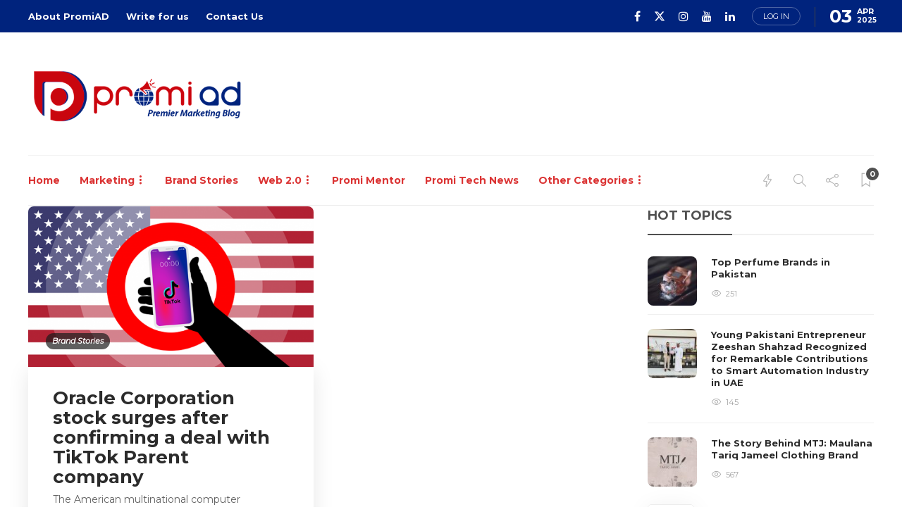

--- FILE ---
content_type: text/html; charset=UTF-8
request_url: https://promiad.com/tag/tiktok/
body_size: 17990
content:
<!DOCTYPE html><html lang="en-US"><head><meta charset="UTF-8"><meta name="viewport" content="width=device-width, initial-scale=1"><meta name='robots' content='index, follow, max-image-preview:large, max-snippet:-1, max-video-preview:-1' /><style>img:is([sizes="auto" i], [sizes^="auto," i]) { contain-intrinsic-size: 3000px 1500px }</style><title>TikTok Archives &#8211; PromiAD</title><link rel="canonical" href="https://promiad.com/tag/tiktok/" /><meta property="og:locale" content="en_US" /><meta property="og:type" content="article" /><meta property="og:title" content="TikTok Archives &#8211; PromiAD" /><meta property="og:url" content="https://promiad.com/tag/tiktok/" /><meta property="og:site_name" content="PromiAD" /><meta name="twitter:card" content="summary_large_image" /><meta name="twitter:site" content="@promiadofficial" /> <script type="application/ld+json" class="yoast-schema-graph">{"@context":"https://schema.org","@graph":[{"@type":"CollectionPage","@id":"https://promiad.com/tag/tiktok/","url":"https://promiad.com/tag/tiktok/","name":"TikTok Archives &#8211; PromiAD","isPartOf":{"@id":"https://promiad.com/#website"},"primaryImageOfPage":{"@id":"https://promiad.com/tag/tiktok/#primaryimage"},"image":{"@id":"https://promiad.com/tag/tiktok/#primaryimage"},"thumbnailUrl":"https://promiad.com/wp-content/uploads/2020/09/tikok.png","breadcrumb":{"@id":"https://promiad.com/tag/tiktok/#breadcrumb"},"inLanguage":"en-US"},{"@type":"ImageObject","inLanguage":"en-US","@id":"https://promiad.com/tag/tiktok/#primaryimage","url":"https://promiad.com/wp-content/uploads/2020/09/tikok.png","contentUrl":"https://promiad.com/wp-content/uploads/2020/09/tikok.png","width":640,"height":360},{"@type":"BreadcrumbList","@id":"https://promiad.com/tag/tiktok/#breadcrumb","itemListElement":[{"@type":"ListItem","position":1,"name":"Home","item":"https://promiad.com/"},{"@type":"ListItem","position":2,"name":"TikTok"}]},{"@type":"WebSite","@id":"https://promiad.com/#website","url":"https://promiad.com/","name":"PromiAD","description":"Marketing Blog","publisher":{"@id":"https://promiad.com/#organization"},"potentialAction":[{"@type":"SearchAction","target":{"@type":"EntryPoint","urlTemplate":"https://promiad.com/?s={search_term_string}"},"query-input":{"@type":"PropertyValueSpecification","valueRequired":true,"valueName":"search_term_string"}}],"inLanguage":"en-US"},{"@type":"Organization","@id":"https://promiad.com/#organization","name":"PromiAD","url":"https://promiad.com/","logo":{"@type":"ImageObject","inLanguage":"en-US","@id":"https://promiad.com/#/schema/logo/image/","url":"https://promiad.com/wp-content/uploads/2019/01/Promi-Logo-1-Final-rev-psd.png","contentUrl":"https://promiad.com/wp-content/uploads/2019/01/Promi-Logo-1-Final-rev-psd.png","width":1208,"height":1094,"caption":"PromiAD"},"image":{"@id":"https://promiad.com/#/schema/logo/image/"},"sameAs":["https://web.facebook.com/promiad/","https://x.com/promiadofficial","https://www.instagram.com/promiad/","https://www.linkedin.com/company/14434531/","https://www.youtube.com/channel/UCdUTG0HVcW6R-bsow2SQP8Q"]}]}</script> <link rel='dns-prefetch' href='//fonts.googleapis.com' /><link rel='preconnect' href='https://fonts.gstatic.com' crossorigin /><link rel="alternate" type="application/rss+xml" title="PromiAD &raquo; Feed" href="https://promiad.com/feed/" /><link rel="alternate" type="application/rss+xml" title="PromiAD &raquo; Comments Feed" href="https://promiad.com/comments/feed/" /><link rel="alternate" type="application/rss+xml" title="PromiAD &raquo; TikTok Tag Feed" href="https://promiad.com/tag/tiktok/feed/" /> <script defer src="[data-uri]"></script> <style id='wp-emoji-styles-inline-css' type='text/css'>img.wp-smiley, img.emoji {
display: inline !important;
border: none !important;
box-shadow: none !important;
height: 1em !important;
width: 1em !important;
margin: 0 0.07em !important;
vertical-align: -0.1em !important;
background: none !important;
padding: 0 !important;
}</style><!-- <link rel='stylesheet' id='wp-block-library-css' href='https://promiad.com/wp-includes/css/dist/block-library/style.min.css?ver=6.7.2' type='text/css' media='all' /> -->
<link rel="stylesheet" type="text/css" href="//promiad.com/wp-content/cache/wpfc-minified/3128p0f2/c7iay.css" media="all"/><style id='classic-theme-styles-inline-css' type='text/css'>/*! This file is auto-generated */
.wp-block-button__link{color:#fff;background-color:#32373c;border-radius:9999px;box-shadow:none;text-decoration:none;padding:calc(.667em + 2px) calc(1.333em + 2px);font-size:1.125em}.wp-block-file__button{background:#32373c;color:#fff;text-decoration:none}</style><style id='global-styles-inline-css' type='text/css'>:root{--wp--preset--aspect-ratio--square: 1;--wp--preset--aspect-ratio--4-3: 4/3;--wp--preset--aspect-ratio--3-4: 3/4;--wp--preset--aspect-ratio--3-2: 3/2;--wp--preset--aspect-ratio--2-3: 2/3;--wp--preset--aspect-ratio--16-9: 16/9;--wp--preset--aspect-ratio--9-16: 9/16;--wp--preset--color--black: #000000;--wp--preset--color--cyan-bluish-gray: #abb8c3;--wp--preset--color--white: #ffffff;--wp--preset--color--pale-pink: #f78da7;--wp--preset--color--vivid-red: #cf2e2e;--wp--preset--color--luminous-vivid-orange: #ff6900;--wp--preset--color--luminous-vivid-amber: #fcb900;--wp--preset--color--light-green-cyan: #7bdcb5;--wp--preset--color--vivid-green-cyan: #00d084;--wp--preset--color--pale-cyan-blue: #8ed1fc;--wp--preset--color--vivid-cyan-blue: #0693e3;--wp--preset--color--vivid-purple: #9b51e0;--wp--preset--gradient--vivid-cyan-blue-to-vivid-purple: linear-gradient(135deg,rgba(6,147,227,1) 0%,rgb(155,81,224) 100%);--wp--preset--gradient--light-green-cyan-to-vivid-green-cyan: linear-gradient(135deg,rgb(122,220,180) 0%,rgb(0,208,130) 100%);--wp--preset--gradient--luminous-vivid-amber-to-luminous-vivid-orange: linear-gradient(135deg,rgba(252,185,0,1) 0%,rgba(255,105,0,1) 100%);--wp--preset--gradient--luminous-vivid-orange-to-vivid-red: linear-gradient(135deg,rgba(255,105,0,1) 0%,rgb(207,46,46) 100%);--wp--preset--gradient--very-light-gray-to-cyan-bluish-gray: linear-gradient(135deg,rgb(238,238,238) 0%,rgb(169,184,195) 100%);--wp--preset--gradient--cool-to-warm-spectrum: linear-gradient(135deg,rgb(74,234,220) 0%,rgb(151,120,209) 20%,rgb(207,42,186) 40%,rgb(238,44,130) 60%,rgb(251,105,98) 80%,rgb(254,248,76) 100%);--wp--preset--gradient--blush-light-purple: linear-gradient(135deg,rgb(255,206,236) 0%,rgb(152,150,240) 100%);--wp--preset--gradient--blush-bordeaux: linear-gradient(135deg,rgb(254,205,165) 0%,rgb(254,45,45) 50%,rgb(107,0,62) 100%);--wp--preset--gradient--luminous-dusk: linear-gradient(135deg,rgb(255,203,112) 0%,rgb(199,81,192) 50%,rgb(65,88,208) 100%);--wp--preset--gradient--pale-ocean: linear-gradient(135deg,rgb(255,245,203) 0%,rgb(182,227,212) 50%,rgb(51,167,181) 100%);--wp--preset--gradient--electric-grass: linear-gradient(135deg,rgb(202,248,128) 0%,rgb(113,206,126) 100%);--wp--preset--gradient--midnight: linear-gradient(135deg,rgb(2,3,129) 0%,rgb(40,116,252) 100%);--wp--preset--font-size--small: 13px;--wp--preset--font-size--medium: 20px;--wp--preset--font-size--large: 36px;--wp--preset--font-size--x-large: 42px;--wp--preset--spacing--20: 0.44rem;--wp--preset--spacing--30: 0.67rem;--wp--preset--spacing--40: 1rem;--wp--preset--spacing--50: 1.5rem;--wp--preset--spacing--60: 2.25rem;--wp--preset--spacing--70: 3.38rem;--wp--preset--spacing--80: 5.06rem;--wp--preset--shadow--natural: 6px 6px 9px rgba(0, 0, 0, 0.2);--wp--preset--shadow--deep: 12px 12px 50px rgba(0, 0, 0, 0.4);--wp--preset--shadow--sharp: 6px 6px 0px rgba(0, 0, 0, 0.2);--wp--preset--shadow--outlined: 6px 6px 0px -3px rgba(255, 255, 255, 1), 6px 6px rgba(0, 0, 0, 1);--wp--preset--shadow--crisp: 6px 6px 0px rgba(0, 0, 0, 1);}:where(.is-layout-flex){gap: 0.5em;}:where(.is-layout-grid){gap: 0.5em;}body .is-layout-flex{display: flex;}.is-layout-flex{flex-wrap: wrap;align-items: center;}.is-layout-flex > :is(*, div){margin: 0;}body .is-layout-grid{display: grid;}.is-layout-grid > :is(*, div){margin: 0;}:where(.wp-block-columns.is-layout-flex){gap: 2em;}:where(.wp-block-columns.is-layout-grid){gap: 2em;}:where(.wp-block-post-template.is-layout-flex){gap: 1.25em;}:where(.wp-block-post-template.is-layout-grid){gap: 1.25em;}.has-black-color{color: var(--wp--preset--color--black) !important;}.has-cyan-bluish-gray-color{color: var(--wp--preset--color--cyan-bluish-gray) !important;}.has-white-color{color: var(--wp--preset--color--white) !important;}.has-pale-pink-color{color: var(--wp--preset--color--pale-pink) !important;}.has-vivid-red-color{color: var(--wp--preset--color--vivid-red) !important;}.has-luminous-vivid-orange-color{color: var(--wp--preset--color--luminous-vivid-orange) !important;}.has-luminous-vivid-amber-color{color: var(--wp--preset--color--luminous-vivid-amber) !important;}.has-light-green-cyan-color{color: var(--wp--preset--color--light-green-cyan) !important;}.has-vivid-green-cyan-color{color: var(--wp--preset--color--vivid-green-cyan) !important;}.has-pale-cyan-blue-color{color: var(--wp--preset--color--pale-cyan-blue) !important;}.has-vivid-cyan-blue-color{color: var(--wp--preset--color--vivid-cyan-blue) !important;}.has-vivid-purple-color{color: var(--wp--preset--color--vivid-purple) !important;}.has-black-background-color{background-color: var(--wp--preset--color--black) !important;}.has-cyan-bluish-gray-background-color{background-color: var(--wp--preset--color--cyan-bluish-gray) !important;}.has-white-background-color{background-color: var(--wp--preset--color--white) !important;}.has-pale-pink-background-color{background-color: var(--wp--preset--color--pale-pink) !important;}.has-vivid-red-background-color{background-color: var(--wp--preset--color--vivid-red) !important;}.has-luminous-vivid-orange-background-color{background-color: var(--wp--preset--color--luminous-vivid-orange) !important;}.has-luminous-vivid-amber-background-color{background-color: var(--wp--preset--color--luminous-vivid-amber) !important;}.has-light-green-cyan-background-color{background-color: var(--wp--preset--color--light-green-cyan) !important;}.has-vivid-green-cyan-background-color{background-color: var(--wp--preset--color--vivid-green-cyan) !important;}.has-pale-cyan-blue-background-color{background-color: var(--wp--preset--color--pale-cyan-blue) !important;}.has-vivid-cyan-blue-background-color{background-color: var(--wp--preset--color--vivid-cyan-blue) !important;}.has-vivid-purple-background-color{background-color: var(--wp--preset--color--vivid-purple) !important;}.has-black-border-color{border-color: var(--wp--preset--color--black) !important;}.has-cyan-bluish-gray-border-color{border-color: var(--wp--preset--color--cyan-bluish-gray) !important;}.has-white-border-color{border-color: var(--wp--preset--color--white) !important;}.has-pale-pink-border-color{border-color: var(--wp--preset--color--pale-pink) !important;}.has-vivid-red-border-color{border-color: var(--wp--preset--color--vivid-red) !important;}.has-luminous-vivid-orange-border-color{border-color: var(--wp--preset--color--luminous-vivid-orange) !important;}.has-luminous-vivid-amber-border-color{border-color: var(--wp--preset--color--luminous-vivid-amber) !important;}.has-light-green-cyan-border-color{border-color: var(--wp--preset--color--light-green-cyan) !important;}.has-vivid-green-cyan-border-color{border-color: var(--wp--preset--color--vivid-green-cyan) !important;}.has-pale-cyan-blue-border-color{border-color: var(--wp--preset--color--pale-cyan-blue) !important;}.has-vivid-cyan-blue-border-color{border-color: var(--wp--preset--color--vivid-cyan-blue) !important;}.has-vivid-purple-border-color{border-color: var(--wp--preset--color--vivid-purple) !important;}.has-vivid-cyan-blue-to-vivid-purple-gradient-background{background: var(--wp--preset--gradient--vivid-cyan-blue-to-vivid-purple) !important;}.has-light-green-cyan-to-vivid-green-cyan-gradient-background{background: var(--wp--preset--gradient--light-green-cyan-to-vivid-green-cyan) !important;}.has-luminous-vivid-amber-to-luminous-vivid-orange-gradient-background{background: var(--wp--preset--gradient--luminous-vivid-amber-to-luminous-vivid-orange) !important;}.has-luminous-vivid-orange-to-vivid-red-gradient-background{background: var(--wp--preset--gradient--luminous-vivid-orange-to-vivid-red) !important;}.has-very-light-gray-to-cyan-bluish-gray-gradient-background{background: var(--wp--preset--gradient--very-light-gray-to-cyan-bluish-gray) !important;}.has-cool-to-warm-spectrum-gradient-background{background: var(--wp--preset--gradient--cool-to-warm-spectrum) !important;}.has-blush-light-purple-gradient-background{background: var(--wp--preset--gradient--blush-light-purple) !important;}.has-blush-bordeaux-gradient-background{background: var(--wp--preset--gradient--blush-bordeaux) !important;}.has-luminous-dusk-gradient-background{background: var(--wp--preset--gradient--luminous-dusk) !important;}.has-pale-ocean-gradient-background{background: var(--wp--preset--gradient--pale-ocean) !important;}.has-electric-grass-gradient-background{background: var(--wp--preset--gradient--electric-grass) !important;}.has-midnight-gradient-background{background: var(--wp--preset--gradient--midnight) !important;}.has-small-font-size{font-size: var(--wp--preset--font-size--small) !important;}.has-medium-font-size{font-size: var(--wp--preset--font-size--medium) !important;}.has-large-font-size{font-size: var(--wp--preset--font-size--large) !important;}.has-x-large-font-size{font-size: var(--wp--preset--font-size--x-large) !important;}
:where(.wp-block-post-template.is-layout-flex){gap: 1.25em;}:where(.wp-block-post-template.is-layout-grid){gap: 1.25em;}
:where(.wp-block-columns.is-layout-flex){gap: 2em;}:where(.wp-block-columns.is-layout-grid){gap: 2em;}
:root :where(.wp-block-pullquote){font-size: 1.5em;line-height: 1.6;}</style><!-- <link rel='stylesheet' id='tablepress-default-css' href='https://promiad.com/wp-content/cache/autoptimize/autoptimize_single_cbfd28748fe28384c2c562576760e742.php?ver=3.1.1' type='text/css' media='all' /> --><!-- <link rel='stylesheet' id='bootstrap-css' href='https://promiad.com/wp-content/themes/gillion-updated/css/plugins/bootstrap.min.css?ver=3.3.4' type='text/css' media='all' /> --><!-- <link rel='stylesheet' id='font-awesome-css' href='https://promiad.com/wp-content/plugins/elementor/assets/lib/font-awesome/css/font-awesome.min.css?ver=4.7.0' type='text/css' media='all' /> --><!-- <link rel='stylesheet' id='gillion-plugins-css' href='https://promiad.com/wp-content/cache/autoptimize/autoptimize_single_4740f443a452cb2b0b3cc0cd834984c5.php?ver=6.7.2' type='text/css' media='all' /> --><!-- <link rel='stylesheet' id='gillion-styles-css' href='https://promiad.com/wp-content/cache/autoptimize/autoptimize_single_490927ba9618f18c915d98be88005127.php?ver=6.7.2' type='text/css' media='all' /> --><!-- <link rel='stylesheet' id='gillion-responsive-css' href='https://promiad.com/wp-content/cache/autoptimize/autoptimize_single_1b51dfcd172bd56520abe3997264c809.php?ver=6.7.2' type='text/css' media='all' /> -->
<link rel="stylesheet" type="text/css" href="//promiad.com/wp-content/cache/wpfc-minified/lp3tkzsd/c7iay.css" media="all"/><style id='gillion-responsive-inline-css' type='text/css'>@media (min-width: 1250px) {.container { max-width: 1200px!important;min-width: 1200px!important; width: 1200px!important;}/* Elementor Page Builder */.elementor-section-boxed.elementor-top-section > .elementor-container { width: 1200px;min-width: auto;max-width: 100%; }.elementor-section-boxed.elementor-top-section > .elementor-container .elementor-section > .elementor-container {width: 100%;}} 
.sh-copyrights { padding: 15px 10px !important;}</style><!-- <link rel='stylesheet' id='gillion-theme-settings-css' href='https://promiad.com/wp-content/cache/autoptimize/autoptimize_single_36b6aea2f80e55aac54860b6d9c220c2.php?ver=267585374' type='text/css' media='all' /> --><!-- <link rel='stylesheet' id='plyr-css' href='https://promiad.com/wp-content/cache/autoptimize/autoptimize_single_453448ce115fb0fbace542e40db696e6.php?ver=6.7.2' type='text/css' media='all' /> -->
<link rel="stylesheet" type="text/css" href="//promiad.com/wp-content/cache/wpfc-minified/2mbjp5rv/c7iax.css" media="all"/><link rel='stylesheet' id='gillion-default-fonts-css' href='https://fonts.googleapis.com/css?family=Montserrat%3A300%2C400%2C400i%2C700%7COpen+Sans%3A300%2C400%2C400i%2C700&#038;ver=6.7.2' type='text/css' media='all' /><link rel="preload" as="style" href="https://fonts.googleapis.com/css?family=Open%20Sans%7CMontserrat&#038;display=swap&#038;ver=1743683249" /><link rel="stylesheet" href="https://fonts.googleapis.com/css?family=Open%20Sans%7CMontserrat&#038;display=swap&#038;ver=1743683249" media="print" onload="this.media='all'"><noscript><link rel="stylesheet" href="https://fonts.googleapis.com/css?family=Open%20Sans%7CMontserrat&#038;display=swap&#038;ver=1743683249" /></noscript><script src='//promiad.com/wp-content/cache/wpfc-minified/7m350nmb/c7iaz.js' type="text/javascript"></script>
<!-- <script type="text/javascript" src="https://promiad.com/wp-includes/js/jquery/jquery.min.js?ver=3.7.1" id="jquery-core-js"></script> --> <!-- <script defer type="text/javascript" src="https://promiad.com/wp-includes/js/jquery/jquery-migrate.min.js?ver=3.4.1" id="jquery-migrate-js"></script> --> <!-- <script defer type="text/javascript" src="https://promiad.com/wp-content/cache/autoptimize/autoptimize_single_b5b4c4b3f32748532e95eb05c4a30c8c.php?ver=6.7.2" id="gillion-plugins-js"></script> --> <script defer id="gillion-scripts-js-extra" src="[data-uri]"></script> <script src='//promiad.com/wp-content/cache/wpfc-minified/moarumti/c7iay.js' type="text/javascript"></script>
<!-- <script defer type="text/javascript" src="https://promiad.com/wp-content/cache/autoptimize/autoptimize_single_1f12289d05aa7ca95146c32442c84f42.php?ver=6.7.2" id="gillion-scripts-js"></script> --> <!-- <script defer type="text/javascript" src="https://promiad.com/wp-content/themes/gillion-updated/js/plugins/plyr.min.js?ver=6.7.2" id="plyr-js"></script> --> <script defer src="data:text/javascript;base64,"></script><link rel="https://api.w.org/" href="https://promiad.com/wp-json/" /><link rel="alternate" title="JSON" type="application/json" href="https://promiad.com/wp-json/wp/v2/tags/548" /><link rel="EditURI" type="application/rsd+xml" title="RSD" href="https://promiad.com/xmlrpc.php?rsd" /><meta name="generator" content="WordPress 6.7.2" /><meta name="generator" content="Redux 4.5.7" /> <script defer src="https://www.googletagmanager.com/gtag/js?id=UA-131372925-1"></script> <script defer src="[data-uri]"></script><meta name="generator" content="Elementor 3.28.3; features: additional_custom_breakpoints, e_local_google_fonts; settings: css_print_method-external, google_font-enabled, font_display-auto"><style>.e-con.e-parent:nth-of-type(n+4):not(.e-lazyloaded):not(.e-no-lazyload),
.e-con.e-parent:nth-of-type(n+4):not(.e-lazyloaded):not(.e-no-lazyload) * {
background-image: none !important;
}
@media screen and (max-height: 1024px) {
.e-con.e-parent:nth-of-type(n+3):not(.e-lazyloaded):not(.e-no-lazyload),
.e-con.e-parent:nth-of-type(n+3):not(.e-lazyloaded):not(.e-no-lazyload) * {
background-image: none !important;
}
}
@media screen and (max-height: 640px) {
.e-con.e-parent:nth-of-type(n+2):not(.e-lazyloaded):not(.e-no-lazyload),
.e-con.e-parent:nth-of-type(n+2):not(.e-lazyloaded):not(.e-no-lazyload) * {
background-image: none !important;
}
}</style><meta name="generator" content="Powered by WPBakery Page Builder - drag and drop page builder for WordPress."/><meta name="generator" content="Powered by Slider Revolution 6.7.19 - responsive, Mobile-Friendly Slider Plugin for WordPress with comfortable drag and drop interface." /><link rel="icon" href="https://promiad.com/wp-content/uploads/2019/01/cropped-Promi-Logo-1-Final-rev-psd-32x32.png" sizes="32x32" /><link rel="icon" href="https://promiad.com/wp-content/uploads/2019/01/cropped-Promi-Logo-1-Final-rev-psd-192x192.png" sizes="192x192" /><link rel="apple-touch-icon" href="https://promiad.com/wp-content/uploads/2019/01/cropped-Promi-Logo-1-Final-rev-psd-180x180.png" /><meta name="msapplication-TileImage" content="https://promiad.com/wp-content/uploads/2019/01/cropped-Promi-Logo-1-Final-rev-psd-270x270.png" /><style type="text/css" id="wp-custom-css">.sh-title-style2 .sh-tabs-stying a, .sh-title-style2 ul.sh-tabs-stying.nav-tabs li a h4 {
font-weight: 700;
}
.sh-categories-tabs li a {
color: #4c4c4c;
}
.sh-footer .sh-footer-widgets {
background-color: black;
color: #ffffff;
}
.sh-footer .sh-footer-widgets h3, .sh-footer .sh-footer-widgets h4, .sh-title-style2 .sh-footer-widgets .sh-tabs-stying li.active a, .sh-title-style2 .sh-footer-widgets .sh-tabs-stying li.active a h4 {
color: #f7f6f6;
}
.sh-footer .sh-footer-widgets a, .sh-footer .sh-footer-widgets .post-views, .sh-footer .sh-footer-widgets li a, .sh-footer .sh-footer-widgets h6, .sh-footer .sh-footer-widgets .sh-widget-posts-slider-style1 h5, .sh-footer .sh-footer-widgets .sh-widget-posts-slider-style1 h5 span, .sh-footer .widget_about_us .widget-quote {
color: #e4e2e2;
}
.sh-titlebar {
display: none;
}
#wrapper > .sh-page-layout-default {
padding: 1px 0px;
}
div#posts_slider-9 {
display: none;
}
div#posts_categories_tabs-1 {
display: none;
}
.sh-header-top {
background-color: #00237d !important;
}
html body, html .menu-item a {
font-family: "Montserrat";
font-weight: 400;
}
.sh-header-mobile-navigation .header-logo img {
height: 50px;
}</style><noscript><style>.wpb_animate_when_almost_visible { opacity: 1; }</style></noscript></head><body data-rsssl=1 class="archive tag tag-tiktok tag-548 sh-body-header-sticky sh-bookmarks-style_title sh-title-style2 sh-section-tabs-style2 sh-carousel-style2 sh-carousel-position-bottom sh-post-categories-style2 sh-review-style2 sh-meta-order-bottom sh-instagram-widget-columns3 sh-categories-position-image sh-media-icon-style1 sh-wc-labels-off sh-instagram-widget-with-button wpb-js-composer js-comp-ver-7.9 vc_responsive elementor-default elementor-kit-3363" ><div class="sh-header-side"><div id="posts_slider-2" class="widget_facebook widget-item widget_posts_slider"><div class="widget-slide-arrows-container not-slider"><div class="sh-widget-title-styling"><h5 class="widget-title">Trending News</h5></div></div><div class="sh-widget-posts-slider"><div class="sh-widget-posts-slider-group"><div class="sh-widget-posts-slider-item sh-widget-posts-slider-style1 style4"> <a href="https://promiad.com/top-perfume-brands-in-pakistan/" class="sh-widget-posts-slider-thumbnail" style="background-image: url( https://promiad.com/wp-content/uploads/2024/11/perfume-brands-in-pakistan-80x80.jpg);"></a><div class="sh-widget-posts-slider-content"> <a href="https://promiad.com/top-perfume-brands-in-pakistan/"><h5 class="post-title"> Top Perfume Brands in Pakistan&nbsp;<span class="post-read-later post-read-later-guest" href="#login-register" data-type="add" data-id="4929"><i class="fa fa-bookmark-o"></i></span></h5> </a><div class="post-meta"><div class="post-meta-content"> <span class="post-auhor-date"> <a href="https://promiad.com/top-perfume-brands-in-pakistan/" class="post-date"> 4 months ago </a> </span> <span class="post-readtime"> <i class="icon icon-clock"></i> 5 min <span>read</span> </span> <span class="responsive-post-read-later"> &nbsp;<span class="post-read-later post-read-later-guest" href="#login-register" data-type="add" data-id="4929"><i class="fa fa-bookmark-o"></i></span> </span></div></div></div></div><div class="sh-widget-posts-slider-item sh-widget-posts-slider-style1 style4"> <a href="https://promiad.com/young-pakistani-entrepreneur-muhammad-zeeshan-shahzad/" class="sh-widget-posts-slider-thumbnail" style="background-image: url( https://promiad.com/wp-content/uploads/2024/11/Young-Pakistani-Entrepreneur-Zeeshan-Shahzad-Receives-UAE-Golden-Visa-for-Remarkable-Contributions-to-Smart-Automation-Industry-in-UAE-80x80.jpg);"></a><div class="sh-widget-posts-slider-content"> <a href="https://promiad.com/young-pakistani-entrepreneur-muhammad-zeeshan-shahzad/"><h5 class="post-title"> Young Pakistani Entrepreneur Zeeshan Shahzad Recognized for Remarkable Contributions to Smart Automation Industry in UAE&nbsp;<span class="post-read-later post-read-later-guest" href="#login-register" data-type="add" data-id="4920"><i class="fa fa-bookmark-o"></i></span></h5> </a><div class="post-meta"><div class="post-meta-content"> <span class="post-auhor-date"> <a href="https://promiad.com/young-pakistani-entrepreneur-muhammad-zeeshan-shahzad/" class="post-date"> 5 months ago </a> </span> <span class="post-readtime"> <i class="icon icon-clock"></i> 2 min <span>read</span> </span> <span class="responsive-post-read-later"> &nbsp;<span class="post-read-later post-read-later-guest" href="#login-register" data-type="add" data-id="4920"><i class="fa fa-bookmark-o"></i></span> </span></div></div></div></div><div class="sh-widget-posts-slider-item sh-widget-posts-slider-style1 style4"> <a href="https://promiad.com/mtj-maulana-tariq-jameel-clothing-brand/" class="sh-widget-posts-slider-thumbnail" style="background-image: url( https://promiad.com/wp-content/uploads/2024/10/maulana-tariq-jameel-clothing-brand-80x80.jpg);"></a><div class="sh-widget-posts-slider-content"> <a href="https://promiad.com/mtj-maulana-tariq-jameel-clothing-brand/"><h5 class="post-title"> The Story Behind MTJ: Maulana Tariq Jameel Clothing Brand&nbsp;<span class="post-read-later post-read-later-guest" href="#login-register" data-type="add" data-id="4913"><i class="fa fa-bookmark-o"></i></span></h5> </a><div class="post-meta"><div class="post-meta-content"> <span class="post-auhor-date"> <a href="https://promiad.com/mtj-maulana-tariq-jameel-clothing-brand/" class="post-date"> 5 months ago </a> </span> <span class="post-readtime"> <i class="icon icon-clock"></i> 5 min <span>read</span> </span> <span class="responsive-post-read-later"> &nbsp;<span class="post-read-later post-read-later-guest" href="#login-register" data-type="add" data-id="4913"><i class="fa fa-bookmark-o"></i></span> </span></div></div></div></div><div class="sh-widget-posts-slider-item sh-widget-posts-slider-style1 style4"> <a href="https://promiad.com/bags-brands-in-pakistan/" class="sh-widget-posts-slider-thumbnail" style="background-image: url( https://promiad.com/wp-content/uploads/2024/10/Bag-It-Up-Discovering-Finest-Bags-Brands-in-Pakistan-80x80.jpg);"></a><div class="sh-widget-posts-slider-content"> <a href="https://promiad.com/bags-brands-in-pakistan/"><h5 class="post-title"> Bag It Up: Discovering Finest Bags Brands in Pakistan&nbsp;<span class="post-read-later post-read-later-guest" href="#login-register" data-type="add" data-id="4904"><i class="fa fa-bookmark-o"></i></span></h5> </a><div class="post-meta"><div class="post-meta-content"> <span class="post-auhor-date"> <a href="https://promiad.com/bags-brands-in-pakistan/" class="post-date"> 6 months ago </a> </span> <span class="post-readtime"> <i class="icon icon-clock"></i> 5 min <span>read</span> </span> <span class="responsive-post-read-later"> &nbsp;<span class="post-read-later post-read-later-guest" href="#login-register" data-type="add" data-id="4904"><i class="fa fa-bookmark-o"></i></span> </span></div></div></div></div></div></div><div class="widget-slide-arrows sh-carousel-buttons-styling"></div></div><div id="subscribe-3" class="widget_sh_mailChimp widget_sh_mailChimp_style1 widget-item widget_subscribe"><div class="sh-widget-title-styling"><h5 class="widget-title">Subscribe Now</h5></div> <script defer src="[data-uri]"></script><form id="mc4wp-form-1" class="mc4wp-form mc4wp-form-125" method="post" data-id="125" data-name="Widget" ><div class="mc4wp-form-fields"><p> <input type="email" name="EMAIL" placeholder="Enter your email..." required /></p><p> <input type="submit" value="Subsribe" /></p></div><label style="display: none !important;">Leave this field empty if you're human: <input type="text" name="_mc4wp_honeypot" value="" tabindex="-1" autocomplete="off" /></label><input type="hidden" name="_mc4wp_timestamp" value="1743686399" /><input type="hidden" name="_mc4wp_form_id" value="125" /><input type="hidden" name="_mc4wp_form_element_id" value="mc4wp-form-1" /><div class="mc4wp-response"></div></form><p class="widget-quote-description">* You will receive the latest marketing news and updates!</p></div></div><div class="sh-header-side-overlay"></div><div id="page-container" class=""><header class="primary-mobile"><div id="header-mobile" class="sh-header-mobile"><div class="sh-header-mobile-navigation"><div class="container"><div class="sh-table sh-header-mobile-table"><div class="sh-table-cell"><nav id="header-navigation-mobile" class="header-standard-position sh-header-mobile-navigation-left"><div class="sh-nav-container"><ul class="sh-nav"><li><div class="sh-hamburger-menu sh-nav-dropdown"> <span></span> <span></span> <span></span> <span></span></div></li></ul></div></nav></div><div class="sh-table-cell sh-header-logo-container"><div class="header-logo"> <a href="https://promiad.com/" class="header-logo-container sh-table-small"><div class="sh-table-cell"> <img class="sh-standard-logo" src="https://promiad.com/wp-content/uploads/2021/06/promiad-premier-marketing-blog.png" alt="PromiAD" height=&quot;100&quot; /> <img class="sh-sticky-logo" src="https://promiad.com/wp-content/uploads/2021/06/promiad-premier-marketing-blog.png" alt="PromiAD" height=&quot;100&quot; /> <img class="sh-light-logo" src="https://promiad.com/wp-content/uploads/2021/06/promiad-premier-marketing-blog.png" alt="PromiAD" height=&quot;100&quot; /></div> </a></div></div><div class="sh-table-cell"><nav class="header-standard-position sh-header-mobile-navigation-right"><div class="sh-nav-container"><ul class="sh-nav"><li class="menu-item menu-item-has-children sh-nav-readmore sh-nav-special"> <a href="https://promiad.com/?read-it-later"><div> <i class="ti-bookmark"></i> <span class="sh-read-later-total">0</span></div> </a></li></ul></div></nav></div></div></div></div><nav class="sh-header-mobile-dropdown"><div class="container sh-nav-container"><ul class="sh-nav-mobile"></ul></div><div class="container sh-nav-container"><div class="header-mobile-social-media"> <a href="https://www.facebook.com/promiad"  target = "_blank"  class="social-media-facebook"> <i class="fa fa-facebook"></i> </a><a href="https://twitter.com/promiad"  target = "_blank"  class="social-media-twitter"> <svg xmlns="http://www.w3.org/2000/svg" viewBox="0 0 512 512" fill="currentColor"> <path d="M389.2 48h70.6L305.6 224.2 487 464H345L233.7 318.6 106.5 464H35.8L200.7 275.5 26.8 48H172.4L272.9 180.9 389.2 48zM364.4 421.8h39.1L151.1 88h-42L364.4 421.8z" /> </svg> </a><a href="https://www.instagram.com/promiad/"  target = "_blank"  class="social-media-instagram"> <i class="fa fa-instagram"></i> </a><a href="https://www.youtube.com/@promiad"  target = "_blank"  class="social-media-youtube"> <i class="fa fa-youtube"></i> </a><a href="https://www.linkedin.com/company/promiad/"  target = "_blank"  class="social-media-linkedin"> <i class="fa fa-linkedin"></i> </a><a href="#login-register" class="sh-login-popup sh-login-popup-trigger">Log in</a><div class="sh-clear"></div></div></div><div class="header-mobile-search"><div class="container sh-nav-container"><form role="search" method="get" class="header-mobile-form" action="https://promiad.com/"> <input class="header-mobile-form-input" type="text" placeholder="Search here.." value="" name="s" required /> <button type="submit" class="header-mobile-form-submit"> <i class="icon-magnifier"></i> </button></form></div></div></nav></div></header><header class="primary-desktop"><div class="sh-header-top"><div class="container"><div class="sh-table"><div class="sh-table-cell"><div class="sh-nav-container"><ul id="menu-topbar-navigation" class="sh-nav"><li id="menu-item-573" class="menu-item menu-item-type-custom menu-item-object-custom menu-item-573"><a target = "_blank" href = "https://promiad.com/about">About PromiAD</a></li><li id="menu-item-1913" class="menu-item menu-item-type-custom menu-item-object-custom menu-item-1913"><a href = "https://www.promiad.com/write-for-us">Write for us</a></li><li id="menu-item-574" class="menu-item menu-item-type-custom menu-item-object-custom menu-item-574"><a href = "https://promiad.com/promiad-contact-us/">Contact Us</a></li></ul></div></div><div class="sh-table-cell"><div class="sh-header-top-meta"><div class="header-social-media"> <a href="https://www.facebook.com/promiad"  target = "_blank"  class="social-media-facebook"> <i class="fa fa-facebook"></i> </a><a href="https://twitter.com/promiad"  target = "_blank"  class="social-media-twitter"> <svg xmlns="http://www.w3.org/2000/svg" viewBox="0 0 512 512" fill="currentColor"> <path d="M389.2 48h70.6L305.6 224.2 487 464H345L233.7 318.6 106.5 464H35.8L200.7 275.5 26.8 48H172.4L272.9 180.9 389.2 48zM364.4 421.8h39.1L151.1 88h-42L364.4 421.8z" /> </svg> </a><a href="https://www.instagram.com/promiad/"  target = "_blank"  class="social-media-instagram"> <i class="fa fa-instagram"></i> </a><a href="https://www.youtube.com/@promiad"  target = "_blank"  class="social-media-youtube"> <i class="fa fa-youtube"></i> </a><a href="https://www.linkedin.com/company/promiad/"  target = "_blank"  class="social-media-linkedin"> <i class="fa fa-linkedin"></i> </a><a href="#login-register" class="sh-login-popup sh-login-popup-trigger">Log in</a><div class="sh-clear"></div></div><div class="sh-header-top-date"> <span class="sh-header-top-date-day">03</span> <span class="sh-header-top-date-meta"> <span class="sh-header-top-date-month">Apr</span> <span class="sh-header-top-date-year">2025</span> </span></div></div></div></div></div></div><div class="sh-header-height sh-header-3"><div class="sh-header-middle"><div class="container sh-header-additional"><div class="sh-table"><div class="sh-table-cell sh-header-logo-container"><nav class="header-standard-position"><div class="sh-nav-container"><ul class="sh-nav sh-nav-left"><li><div class="header-logo"> <a href="https://promiad.com/" class="header-logo-container sh-table-small"><div class="sh-table-cell"> <img class="sh-standard-logo" src="https://promiad.com/wp-content/uploads/2021/06/promiad-premier-marketing-blog.png" alt="PromiAD" height=&quot;100&quot; /> <img class="sh-sticky-logo" src="https://promiad.com/wp-content/uploads/2021/06/promiad-premier-marketing-blog.png" alt="PromiAD" height=&quot;100&quot; /> <img class="sh-light-logo" src="https://promiad.com/wp-content/uploads/2021/06/promiad-premier-marketing-blog.png" alt="PromiAD" height=&quot;100&quot; /></div> </a></div></li></ul></div></nav></div><div class="sh-table-cell sh-header-banner-container"><p><script async src="https://pagead2.googlesyndication.com/pagead/js/adsbygoogle.js?client=ca-pub-7829197875019107"
crossorigin="anonymous"></script><br /> <br /> <ins class="adsbygoogle"
style="display:inline-block;width:728px;height:90px"
data-ad-client="ca-pub-7829197875019107"
data-ad-slot="7209957287"></ins><br /> <script>(adsbygoogle = window.adsbygoogle || []).push({});</script></p></div></div></div></div><div class="sh-header sh-header-3 sh-sticky-header"><div class="container"><div class="sh-table"><div class="sh-table-cell sh-header-nav-container"><nav id="header-navigation" class="header-standard-position"><div class="sh-nav-container"><ul id="menu-header-navigation" class="sh-nav"><li id="menu-item-1268" class="menu-item menu-item-type-post_type menu-item-object-page menu-item-home menu-item-1268"><a href = "https://promiad.com/">Home</a></li><li id="menu-item-1922" class="menu-item menu-item-type-taxonomy menu-item-object-category menu-item-1922 menu-item-has-mega-menu menu-item-has-children"><a href = "https://promiad.com/category/marketing/">Marketing</a><ul class="sub-menu mega-menu-row mega-menu-dynamic-elements mega-menu-row-1"><li class="menu-item"><div class="row header-dynamic-categories" data-items-per-page="5" ><div class="col-md-2 header-dynamic-categories-side"><ul class="nav nav-tabs nav-tabs-header-categories"><li class="active"><a href="https://promiad.com/category/advertising-success/" data-target="#megatab-A3WkVK-1" data-toggle="tab" data-hover="tab">Advertising Success</a></li><li><a href="https://promiad.com/category/marketing/content-marketing/" data-target="#megatab-A3WkVK-2" data-toggle="tab" data-hover="tab">Content Marketing</a></li></ul></div><div class="col-md-10"><div class="tab-content header-dynamic-categories-content not-init"><div class="header-dynamic-categories-loader"><div class="loader-item"><div class="loader loader-8"></div></div></div><div class="tab-pane active" id="megatab-A3WkVK-1"><ul class="nav nav-tabs sh-fully-hidden"><li class="active"><a data-target="#megapage-ghz6av-1" data-toggle="tab"></a></li><li><a data-target="#megapage-ghz6av-2" data-toggle="tab"></a></li></ul><div class="tab-content"><div class="tab-pane active" id="megapage-ghz6av-1"><div class="post-style-header"><div class="post-item post-header-item" data-i="https://promiad.com/wp-content/uploads/2023/09/summer-with-lays-220x220.jpg" data-t="Lay&#8217;s Pioneers Sustainable Tourism and Waste Management in Northern Pakistan" data-l="https://promiad.com/lays-pioneers-sustainable-tourism-and-waste-management-in-northern-pakistan/" data-d="2 years ago"></div><div class="post-item post-header-item" data-i="https://promiad.com/wp-content/uploads/2023/08/The-UP-Collection-by-Sapphire-West-and-7UP-220x220.jpg" data-t="Step Up Your Style Game with &#8216;The UP Collection&#8217; by Sapphire West &#038; 7UP" data-l="https://promiad.com/the-up-collection-by-sapphire-west-and-7up/" data-d="2 years ago"></div><div class="post-item post-header-item" data-i="https://promiad.com/wp-content/uploads/2021/06/YouTube-Ranked-Top-Pakistani-Ads-People-Watched-during-Ramadan-2021-220x220.jpg" data-t="YouTube Ranked Top Pakistani Ads People Watched during Ramadan 2021" data-l="https://promiad.com/youtube-ranked-top-pakistani-ads-people-watched-during-ramadan-2021/" data-d="4 years ago"></div><div class="post-item post-header-item" data-i="https://promiad.com/wp-content/uploads/2020/08/KFC-220x220.jpg" data-t="KFC agrees their ‘Finger lickin Good’ doesn’t fit post COVID-19" data-l="https://promiad.com/kfc-agrees-their-finger-lickin-good-doesnt-fit-post-covid-19/" data-d="5 years ago"></div><div class="post-item post-header-item" data-i="https://promiad.com/wp-content/uploads/2020/02/Adobes-Oscar-advertisement-Famous-activists-and-musicians-preach-creativity-for-All-220x220.jpg" data-t="Oscar advertisement; Adobe&#8217;s ad &#8220;Creativity for All&#8221;" data-l="https://promiad.com/adobes-oscar-advertisement-famous-activists-and-musicians-preach-creativity-for-all/" data-d="5 years ago"></div></div></div><div class="tab-pane" id="megapage-ghz6av-2"><div class="post-style-header"><div class="post-item post-header-item" data-i="https://promiad.com/wp-content/uploads/2020/01/Top-4-Influential-Advertising-Executives-of-the-Decade-220x220.jpg" data-t="Top 4 Influential Advertising Executives of the Decade" data-l="https://promiad.com/top-4-influential-advertising-executives-of-the-decade/" data-d="5 years ago"></div><div class="post-item post-header-item" data-i="https://promiad.com/wp-content/uploads/2019/06/Best-Tvc-Campaigns-Of-Pakistan-220x220.png" data-t="The Evergreen and Unforgettable Tvc Campaigns Of Pakistan" data-l="https://promiad.com/the-evergreen-and-unforgettable-tvc-campaigns-of-pakistan/" data-d="6 years ago"></div></div></div></div><div class="sh-categories-switch 2//5"><div class="tab-pagination sh-carousel-buttons-styling"><button type="button" class="tab-pagination-back slick-prev"><i class="icon icon-arrow-left-circle"></i></button><button type="button" class="tab-pagination-next slick-next"><i class="icon icon-arrow-right-circle"></i></button></div></div></div><div class="tab-pane" id="megatab-A3WkVK-2"><ul class="nav nav-tabs sh-fully-hidden"><li class="active"><a data-target="#megapage-GSPLZp-1" data-toggle="tab"></a></li><li><a data-target="#megapage-GSPLZp-2" data-toggle="tab"></a></li></ul><div class="tab-content"><div class="tab-pane active" id="megapage-GSPLZp-1"><div class="post-style-header"><div class="post-item post-header-item" data-i="https://promiad.com/wp-content/uploads/2023/11/Tips-to-Become-an-Exceptional-Content-Writer-220x220.jpg" data-t="Tips to Become an Exceptional Content Writer" data-l="https://promiad.com/tips-to-become-an-exceptional-content-writer/" data-d="1 year ago"></div><div class="post-item post-header-item" data-i="https://promiad.com/wp-content/uploads/2023/09/Elevating-Your-Urdu-Content-A-Guide-to-Voice-Search-Optimization-in-Pakistan-220x220.jpg" data-t="Elevating Your Urdu Content: A Guide to Voice Search Optimization in Pakistan" data-l="https://promiad.com/guide-to-voice-search-optimization-in-pakistan/" data-d="2 years ago"></div><div class="post-item post-header-item" data-i="https://promiad.com/wp-content/uploads/2023/09/3476208_517394-PIM7ZS-437-220x220.jpg" data-t="The Power of Interactive Content Marketing in Pakistan &#038; Beyond" data-l="https://promiad.com/interactive-content-marketing-in-pakistan-beyond/" data-d="2 years ago"></div><div class="post-item post-header-item" data-i="https://promiad.com/wp-content/uploads/2023/09/Mastering-the-Art-of-Content-Marketing-–-Your-RoadMap-to-Success-220x220.jpg" data-t="Mastering the Art of Content Marketing – Your RoadMap to Success" data-l="https://promiad.com/mastering-the-art-of-content-marketing/" data-d="2 years ago"></div><div class="post-item post-header-item" data-i="https://promiad.com/wp-content/uploads/2023/09/B2B-Content-Marketing-scaled-e1693923873155-220x220.jpg" data-t="Unlocking the Power of B2B Content Marketing: Strategies for Success" data-l="https://promiad.com/b2b-content-marketing-strategies-for-success/" data-d="2 years ago"></div></div></div><div class="tab-pane" id="megapage-GSPLZp-2"><div class="post-style-header"><div class="post-item post-header-item" data-i="https://promiad.com/wp-content/uploads/2021/06/YouTube-Ranked-Top-Pakistani-Ads-People-Watched-during-Ramadan-2021-220x220.jpg" data-t="YouTube Ranked Top Pakistani Ads People Watched during Ramadan 2021" data-l="https://promiad.com/youtube-ranked-top-pakistani-ads-people-watched-during-ramadan-2021/" data-d="4 years ago"></div><div class="post-item post-header-item" data-i="https://promiad.com/wp-content/uploads/2020/08/content-strategy-220x220.jpg" data-t="Content strategy should revolve around “Storytelling”" data-l="https://promiad.com/content-strategy-storytelling/" data-d="5 years ago"></div><div class="post-item post-header-item" data-i="https://promiad.com/wp-content/uploads/2020/04/Ramadan-is-around-the-corner-here-is-how-you-can-make-your-content-stand-out-promiad-220x220.jpg" data-t="Guide to Winning Ramadan Digital Campaign" data-l="https://promiad.com/winning-ramadan-digital-campaigns/" data-d="5 years ago"></div></div></div></div><div class="sh-categories-switch 2//5"><div class="tab-pagination sh-carousel-buttons-styling"><button type="button" class="tab-pagination-back slick-prev"><i class="icon icon-arrow-left-circle"></i></button><button type="button" class="tab-pagination-next slick-next"><i class="icon icon-arrow-right-circle"></i></button></div></div></div></div></div></div></li></ul><div class="mega-menu-cleanup"></div></li><li id="menu-item-1920" class="menu-item menu-item-type-taxonomy menu-item-object-category menu-item-1920"><a href = "https://promiad.com/category/brand-stories/">Brand Stories</a></li><li id="menu-item-1919" class="menu-item menu-item-type-taxonomy menu-item-object-category menu-item-1919 menu-item-has-mega-menu menu-item-has-children"><a href = "https://promiad.com/category/web-2-0/">Web 2.0</a><ul class="sub-menu mega-menu-row mega-menu-dynamic-elements mega-menu-row-1"><li class="menu-item"><div class="row header-dynamic-categories" data-items-per-page="5" ><div class="col-md-2 header-dynamic-categories-side"><ul class="nav nav-tabs nav-tabs-header-categories"><li class="active"><a href="https://promiad.com/category/web-2-0/digital-marketing/" data-target="#megatab-3lyNQk-1" data-toggle="tab" data-hover="tab">Digital Marketing</a></li><li><a href="https://promiad.com/category/web-2-0/social-media/" data-target="#megatab-3lyNQk-2" data-toggle="tab" data-hover="tab">Social Media</a></li></ul></div><div class="col-md-10"><div class="tab-content header-dynamic-categories-content not-init"><div class="header-dynamic-categories-loader"><div class="loader-item"><div class="loader loader-8"></div></div></div><div class="tab-pane active" id="megatab-3lyNQk-1"><ul class="nav nav-tabs sh-fully-hidden"><li class="active"><a data-target="#megapage-SrmcA5-1" data-toggle="tab"></a></li></ul><div class="tab-content"><div class="tab-pane active" id="megapage-SrmcA5-1"><div class="post-style-header"><div class="post-item post-header-item" data-i="https://promiad.com/wp-content/uploads/2024/10/Top-Certified-Lead-Generation-Tools-220x220.jpg" data-t="Top Certified Lead Generation Tools" data-l="https://promiad.com/top-certified-lead-generation-tools/" data-d="6 months ago"></div><div class="post-item post-header-item" data-i="https://promiad.com/wp-content/uploads/2024/10/Digital-Marketing-for-Non-Profits-Boost-Engagement-and-Donations-220x220.jpg" data-t="Digital Marketing for Non-Profits: Boost Engagement and Donations" data-l="https://promiad.com/digital-marketing-for-nonprofits/" data-d="6 months ago"></div><div class="post-item post-header-item" data-i="https://promiad.com/wp-content/uploads/2024/07/7-Effective-Digital-Marketing-Strategies-for-Software-Companies-220x220.jpg" data-t="7 Effective Digital Marketing Strategies for Software Companies" data-l="https://promiad.com/7-effective-digital-marketing-strategies-for-software-companies/" data-d="9 months ago"></div><div class="post-item post-header-item" data-i="https://promiad.com/wp-content/uploads/2023/11/Email-Marketing-for-Small-Businesses-220x220.jpg" data-t="Email Marketing Best Practices for Small Business Owners" data-l="https://promiad.com/email-marketing-best-practices-for-small-business-owners/" data-d="1 year ago"></div><div class="post-item post-header-item" data-i="https://promiad.com/wp-content/uploads/2023/11/The-Role-of-Data-Privacy-and-Security-in-Pakistans-Digital-Market-220x220.jpg" data-t="The Role of Data Privacy and Security in Pakistan&#8217;s Digital Market" data-l="https://promiad.com/role-of-data-privacy-and-security-in-pakistans-digital-market/" data-d="1 year ago"></div></div></div><div class="tab-pane" id="megapage-SrmcA5-2"><div class="post-style-header"></div></div></div><div class="sh-categories-switch 2//5 sh-categories-switch-hide"><div class="tab-pagination sh-carousel-buttons-styling"><button type="button" class="tab-pagination-back slick-prev"><i class="icon icon-arrow-left-circle"></i></button><button type="button" class="tab-pagination-next slick-next"><i class="icon icon-arrow-right-circle"></i></button></div></div></div><div class="tab-pane" id="megatab-3lyNQk-2"><ul class="nav nav-tabs sh-fully-hidden"><li class="active"><a data-target="#megapage-o1L8jW-1" data-toggle="tab"></a></li></ul><div class="tab-content"><div class="tab-pane active" id="megapage-o1L8jW-1"><div class="post-style-header"><div class="post-item post-header-item" data-i="https://promiad.com/wp-content/uploads/2024/10/Meme-Marketing-Crafting-success-with-humor-220x220.jpg" data-t="Meme Marketing: Crafting Marketing Success With Humor" data-l="https://promiad.com/meme-marketing-crafting-marketing-success-with-humor/" data-d="6 months ago"></div><div class="post-item post-header-item" data-i="https://promiad.com/wp-content/uploads/2022/12/Social-Media-in-Pakistan-is-evolving-the-way-world-moves-220x220.jpg" data-t="Social Media in Pakistan is evolving &#8211; 2024 Trends" data-l="https://promiad.com/social-media-in-pakistan-is-evolving/" data-d="1 year ago"></div><div class="post-item post-header-item" data-i="https://promiad.com/wp-content/uploads/2024/06/social-media-in-UAE2024-220x220.jpg" data-t="2024 Social Media Trends in UAE" data-l="https://promiad.com/social-media-trends-in-uae/" data-d="1 year ago"></div><div class="post-item post-header-item" data-i="https://promiad.com/wp-content/uploads/2023/10/top-pakistani-youtubers-220x220.jpg" data-t="Top Pakistani YouTubers in the World of Captivating Content" data-l="https://promiad.com/top-pakistani-youtubers/" data-d="1 year ago"></div><div class="post-item post-header-item" data-i="https://promiad.com/wp-content/uploads/2023/10/Video-Marketing-strategies-for-small-business-220x220.jpg" data-t="Video Marketing &#8211; Small Business Strategies in the Digital Age" data-l="https://promiad.com/video-marketing-small-business-strategies/" data-d="1 year ago"></div></div></div><div class="tab-pane" id="megapage-o1L8jW-2"><div class="post-style-header"></div></div></div><div class="sh-categories-switch 2//5 sh-categories-switch-hide"><div class="tab-pagination sh-carousel-buttons-styling"><button type="button" class="tab-pagination-back slick-prev"><i class="icon icon-arrow-left-circle"></i></button><button type="button" class="tab-pagination-next slick-next"><i class="icon icon-arrow-right-circle"></i></button></div></div></div></div></div></div></li></ul><div class="mega-menu-cleanup"></div></li><li id="menu-item-1921" class="menu-item menu-item-type-taxonomy menu-item-object-category menu-item-1921 menu-item-has-mega-menu"><a href = "https://promiad.com/category/promi-ad-mentor/">Promi Mentor</a></li><li id="menu-item-2445" class="menu-item menu-item-type-taxonomy menu-item-object-category menu-item-2445 menu-item-has-mega-menu"><a href = "https://promiad.com/category/tech/">Promi Tech News</a></li><li id="menu-item-1923" class="menu-item menu-item-type-custom menu-item-object-custom menu-item-has-children menu-item-1923"><a href = "#">Other Categories</a><ul class="sub-menu"><li id="menu-item-1924" class="menu-item menu-item-type-taxonomy menu-item-object-category menu-item-1924"><a href = "https://promiad.com/category/entrepreneurship/">Entrepreneurship</a></li><li id="menu-item-1925" class="menu-item menu-item-type-taxonomy menu-item-object-category menu-item-1925"><a href = "https://promiad.com/category/events/">Events</a></li><li id="menu-item-3019" class="menu-item menu-item-type-taxonomy menu-item-object-category menu-item-3019"><a href = "https://promiad.com/category/reviews/">Reviews</a></li><li id="menu-item-3457" class="menu-item menu-item-type-taxonomy menu-item-object-category menu-item-3457"><a href = "https://promiad.com/category/education/">Education</a></li><li id="menu-item-1929" class="menu-item menu-item-type-taxonomy menu-item-object-category menu-item-1929"><a href = "https://promiad.com/category/personal-branding/">Personal Branding</a></li><li id="menu-item-1928" class="menu-item menu-item-type-taxonomy menu-item-object-category menu-item-1928"><a href = "https://promiad.com/category/made-in-pakistan/">Made in Pakistan</a></li><li id="menu-item-3459" class="menu-item menu-item-type-taxonomy menu-item-object-category menu-item-3459"><a href = "https://promiad.com/category/motivation/">Motivation</a></li><li id="menu-item-1931" class="menu-item menu-item-type-taxonomy menu-item-object-category menu-item-1931"><a href = "https://promiad.com/category/social-good/">Social Good</a></li></ul></li></ul></div></nav></div><div class="sh-table-cell sh-header-meta-container"><nav class="header-standard-position"><div class="sh-nav-container"><ul class="sh-nav"><li class="menu-item sh-nav-menu sh-nav-special"> <a href="#"> <i class="icon-energy sh-nav-menu-icon-closed" data-attr-closed="icon-energy" data-attr-opened="ti-close"></i> </a></li><li class="menu-item sh-nav-search sh-nav-special"> <a href="#"><i class="icon icon-magnifier"></i></a></li><li class="menu-item menu-item-has-children sh-nav-share sh-nav-special"> <a href="#"><div> <i class="icon icon-share"></i></div> </a><ul class="sub-menu sh-nav-share-ul"><li class="sh-share-item sh-share-item-facebook menu-item"> <a href="https://www.facebook.com/promiad"  target = "_blank" > <i class="fa fa-facebook"></i> </a></li><li class=".sh-nav-share ul i sh-share-item-twitter menu-item"> <a href="https://twitter.com/promiad"  target = "_blank" > <svg xmlns="http://www.w3.org/2000/svg" viewBox="0 0 512 512" fill="currentColor"> <path d="M389.2 48h70.6L305.6 224.2 487 464H345L233.7 318.6 106.5 464H35.8L200.7 275.5 26.8 48H172.4L272.9 180.9 389.2 48zM364.4 421.8h39.1L151.1 88h-42L364.4 421.8z" /> </svg> </a></li><li class="sh-share-item sh-share-item-instagram menu-item"> <a href="https://www.instagram.com/promiad/"  target = "_blank" > <i class="fa fa-instagram"></i> </a></li><li class="sh-share-item sh-share-item-youtube menu-item"> <a href="https://www.youtube.com/@promiad"  target = "_blank" > <i class="fa fa-youtube"></i> </a></li><li class="sh-share-item sh-share-item-linkedin menu-item"> <a href="https://www.linkedin.com/company/promiad/"  target = "_blank" > <i class="fa fa-linkedin"></i> </a></li></ul></li><li class="menu-item menu-item-has-children sh-nav-readmore sh-nav-special"> <a href="https://promiad.com/?read-it-later"><div> <i class="ti-bookmark"></i> <span class="sh-read-later-total">0</span></div> </a><ul class="sub-menu sh-read-later-list sh-read-later-list-init"><li class="sh-read-later-item menu-item text-center"> <a href="https://promiad.com/?read-it-later"> Login to add posts to your read later list </a></li></ul></li></ul></div></nav></div></div></div><div class="sh-header-search-side"><div class="sh-header-search-side-container"><form method="get" class="sh-header-search-form" action="https://promiad.com/"> <input type="text" value="" name="s" class="sh-header-search-side-input" placeholder="Enter a keyword to search..." /><div class="sh-header-search-side-close"> <i class="ti-close"></i></div><div class="sh-header-search-side-icon"> <i class="ti-search"></i></div></form></div></div></div></div></header><div id="wrapper" class="layout-default"><div class="content-container sh-page-layout-default"><div class="container entry-content"><div id="content-wrapper" class="content-wrapper-with-sidebar"><div id="content" class="content-with-sidebar-right"><div class="sh-group blog-list blog-style-masonry blog-style-masonry-card"><article id="post-3382" class="post-item post-3382 post type-post status-publish format-standard has-post-thumbnail hentry category-brand-stories category-web-2-0 tag-oracle-corporation tag-stocks tag-tiktok"><div class="post-container"><div class="post-thumbnail"> <img width="585" height="329" src="https://promiad.com/wp-content/uploads/2020/09/tikok-585x329.png" class="attachment-gillion-masonry size-gillion-masonry wp-post-image" alt="" decoding="async" srcset="https://promiad.com/wp-content/uploads/2020/09/tikok-585x329.png 585w, https://promiad.com/wp-content/uploads/2020/09/tikok-300x169.png 300w, https://promiad.com/wp-content/uploads/2020/09/tikok.png 640w" sizes="(max-width: 585px) 100vw, 585px" /> <a href="https://promiad.com/oracle-corporation-stock-surges-after-confirming-a-deal-with-tiktok-parent-company/" class="post-overlay"></a><div class="post-categories-container"><div class="post-categories"><a href="https://promiad.com/category/brand-stories/">Brand Stories</a></div></div></div><div class="post-content-container"> <a href="https://promiad.com/oracle-corporation-stock-surges-after-confirming-a-deal-with-tiktok-parent-company/" class="post-title"><h2> Oracle Corporation stock surges after confirming a deal with TikTok Parent company&nbsp;<span class="post-read-later post-read-later-guest" href="#login-register" data-type="add" data-id="3382"><i class="fa fa-bookmark-o"></i></span></h2> </a><div class="post-content"> The American multinational computer technology, Oracle Corporation’s stock jumped a whopping 4.3 percent on Monday after they confirmed a deal with ByteDance- TikTok’s parent company. The short video content creating platform has been on the line of fire in the United States. Trump’s administration cited...</div><div class="post-meta"><div class="post-meta-content"> <span class="post-auhor-date"> <span> <a href="https://promiad.com/author/promiad/" class="post-author">PromiAD</a></span>, <a href="https://promiad.com/oracle-corporation-stock-surges-after-confirming-a-deal-with-tiktok-parent-company/" class="post-date"> 5 years ago </a> </span> <span class="post-readtime"> <i class="icon icon-clock"></i> 2 min <span>read</span> </span> <span class="responsive-post-read-later"> &nbsp;<span class="post-read-later post-read-later-guest" href="#login-register" data-type="add" data-id="3382"><i class="fa fa-bookmark-o"></i></span> </span></div></div></div></div></article></div></div><div id="sidebar" class="sidebar-right"><div class="sidebar-container"><div id="posts_slider-1" class="widget_facebook widget-item widget_posts_slider"><div class="widget-slide-arrows-container"><div class="sh-widget-title-styling"><h3 class="widget-title">Hot Topics</h3></div></div><div class="sh-widget-posts-slider sh-widget-posts-slider-init"><div class="sh-widget-posts-slider-group"><div class="sh-widget-posts-slider-item sh-widget-posts-slider-style1"> <a href="https://promiad.com/top-perfume-brands-in-pakistan/" class="sh-widget-posts-slider-thumbnail sh-post-review-mini" style="background-image: url( https://promiad.com/wp-content/uploads/2024/11/perfume-brands-in-pakistan-80x80.jpg);"><div class="post-overlay-small"></div> </a><div class="sh-widget-posts-slider-content"> <a href="https://promiad.com/top-perfume-brands-in-pakistan/"><h5 class="post-title"> Top Perfume Brands in Pakistan&nbsp;<span class="post-read-later post-read-later-guest" href="#login-register" data-type="add" data-id="4929"><i class="fa fa-bookmark-o"></i></span></h5> </a><div class="post-meta"><div class="post-meta-content"> <span class="post-views"> <i class="icon icon-eye"></i> 251 </span> <span class="responsive-post-read-later"> &nbsp;<span class="post-read-later post-read-later-guest" href="#login-register" data-type="add" data-id="4929"><i class="fa fa-bookmark-o"></i></span> </span></div></div></div></div><div class="sh-widget-posts-slider-item sh-widget-posts-slider-style1"> <a href="https://promiad.com/young-pakistani-entrepreneur-muhammad-zeeshan-shahzad/" class="sh-widget-posts-slider-thumbnail sh-post-review-mini" style="background-image: url( https://promiad.com/wp-content/uploads/2024/11/Young-Pakistani-Entrepreneur-Zeeshan-Shahzad-Receives-UAE-Golden-Visa-for-Remarkable-Contributions-to-Smart-Automation-Industry-in-UAE-80x80.jpg);"><div class="post-overlay-small"></div> </a><div class="sh-widget-posts-slider-content"> <a href="https://promiad.com/young-pakistani-entrepreneur-muhammad-zeeshan-shahzad/"><h5 class="post-title"> Young Pakistani Entrepreneur Zeeshan Shahzad Recognized for Remarkable Contributions to Smart Automation Industry in UAE&nbsp;<span class="post-read-later post-read-later-guest" href="#login-register" data-type="add" data-id="4920"><i class="fa fa-bookmark-o"></i></span></h5> </a><div class="post-meta"><div class="post-meta-content"> <span class="post-views"> <i class="icon icon-eye"></i> 145 </span> <span class="responsive-post-read-later"> &nbsp;<span class="post-read-later post-read-later-guest" href="#login-register" data-type="add" data-id="4920"><i class="fa fa-bookmark-o"></i></span> </span></div></div></div></div><div class="sh-widget-posts-slider-item sh-widget-posts-slider-style1"> <a href="https://promiad.com/mtj-maulana-tariq-jameel-clothing-brand/" class="sh-widget-posts-slider-thumbnail sh-post-review-mini" style="background-image: url( https://promiad.com/wp-content/uploads/2024/10/maulana-tariq-jameel-clothing-brand-80x80.jpg);"><div class="post-overlay-small"></div> </a><div class="sh-widget-posts-slider-content"> <a href="https://promiad.com/mtj-maulana-tariq-jameel-clothing-brand/"><h5 class="post-title"> The Story Behind MTJ: Maulana Tariq Jameel Clothing Brand&nbsp;<span class="post-read-later post-read-later-guest" href="#login-register" data-type="add" data-id="4913"><i class="fa fa-bookmark-o"></i></span></h5> </a><div class="post-meta"><div class="post-meta-content"> <span class="post-views"> <i class="icon icon-eye"></i> 567 </span> <span class="responsive-post-read-later"> &nbsp;<span class="post-read-later post-read-later-guest" href="#login-register" data-type="add" data-id="4913"><i class="fa fa-bookmark-o"></i></span> </span></div></div></div></div></div><div class="sh-widget-posts-slider-group"><div class="sh-widget-posts-slider-item sh-widget-posts-slider-style1"> <a href="https://promiad.com/bags-brands-in-pakistan/" class="sh-widget-posts-slider-thumbnail sh-post-review-mini" style="background-image: url( https://promiad.com/wp-content/uploads/2024/10/Bag-It-Up-Discovering-Finest-Bags-Brands-in-Pakistan-80x80.jpg);"><div class="post-overlay-small"></div> </a><div class="sh-widget-posts-slider-content"> <a href="https://promiad.com/bags-brands-in-pakistan/"><h5 class="post-title"> Bag It Up: Discovering Finest Bags Brands in Pakistan&nbsp;<span class="post-read-later post-read-later-guest" href="#login-register" data-type="add" data-id="4904"><i class="fa fa-bookmark-o"></i></span></h5> </a><div class="post-meta"><div class="post-meta-content"> <span class="post-views"> <i class="icon icon-eye"></i> 121 </span> <span class="responsive-post-read-later"> &nbsp;<span class="post-read-later post-read-later-guest" href="#login-register" data-type="add" data-id="4904"><i class="fa fa-bookmark-o"></i></span> </span></div></div></div></div><div class="sh-widget-posts-slider-item sh-widget-posts-slider-style1"> <a href="https://promiad.com/best-kids-brands-in-pakistan/" class="sh-widget-posts-slider-thumbnail sh-post-review-mini" style="background-image: url( https://promiad.com/wp-content/uploads/2024/10/A-Colorful-Journey-A-perspective-of-best-kids-brands-in-Pakistan-80x80.jpg);"><div class="post-overlay-small"></div> </a><div class="sh-widget-posts-slider-content"> <a href="https://promiad.com/best-kids-brands-in-pakistan/"><h5 class="post-title"> A Colorful Journey: A perspective of best kids brands in Pakistan&nbsp;<span class="post-read-later post-read-later-guest" href="#login-register" data-type="add" data-id="4882"><i class="fa fa-bookmark-o"></i></span></h5> </a><div class="post-meta"><div class="post-meta-content"> <span class="post-views"> <i class="icon icon-eye"></i> 144 </span> <span class="responsive-post-read-later"> &nbsp;<span class="post-read-later post-read-later-guest" href="#login-register" data-type="add" data-id="4882"><i class="fa fa-bookmark-o"></i></span> </span></div></div></div></div><div class="sh-widget-posts-slider-item sh-widget-posts-slider-style1"> <a href="https://promiad.com/top-certified-lead-generation-tools/" class="sh-widget-posts-slider-thumbnail sh-post-review-mini" style="background-image: url( https://promiad.com/wp-content/uploads/2024/10/Top-Certified-Lead-Generation-Tools-80x80.jpg);"><div class="post-overlay-small"></div> </a><div class="sh-widget-posts-slider-content"> <a href="https://promiad.com/top-certified-lead-generation-tools/"><h5 class="post-title"> Top Certified Lead Generation Tools&nbsp;<span class="post-read-later post-read-later-guest" href="#login-register" data-type="add" data-id="4874"><i class="fa fa-bookmark-o"></i></span></h5> </a><div class="post-meta"><div class="post-meta-content"> <span class="post-views"> <i class="icon icon-eye"></i> 59 </span> <span class="responsive-post-read-later"> &nbsp;<span class="post-read-later post-read-later-guest" href="#login-register" data-type="add" data-id="4874"><i class="fa fa-bookmark-o"></i></span> </span></div></div></div></div></div></div><div class="widget-slide-arrows sh-carousel-buttons-styling"></div></div><div id="subscribe-2" class="widget_sh_mailChimp widget_sh_mailChimp_style2 style3 widget-item widget_subscribe"><div class="sh-widget-title-styling"><h3 class="widget-title">Subscribe</h3></div> <script defer src="[data-uri]"></script><form id="mc4wp-form-2" class="mc4wp-form mc4wp-form-125" method="post" data-id="125" data-name="Widget" ><div class="mc4wp-form-fields"><p> <input type="email" name="EMAIL" placeholder="Enter your email..." required /></p><p> <input type="submit" value="Subsribe" /></p></div><label style="display: none !important;">Leave this field empty if you're human: <input type="text" name="_mc4wp_honeypot" value="" tabindex="-1" autocomplete="off" /></label><input type="hidden" name="_mc4wp_timestamp" value="1743686399" /><input type="hidden" name="_mc4wp_form_id" value="125" /><input type="hidden" name="_mc4wp_form_element_id" value="mc4wp-form-2" /><div class="mc4wp-response"></div></form><p class="widget-quote-description">* You will receive the latest news and updates on 
your favorite celebrities!</p></div><div id="posts_slider-9" class="widget_facebook widget-item widget_posts_slider"><div class="widget-slide-arrows-container"><div class="sh-widget-title-styling"><h3 class="widget-title">Hot topics</h3></div></div><div class="sh-widget-posts-slider sh-widget-posts-slider-group-style2 sh-widget-posts-slider-init"><div class="sh-widget-posts-slider-item sh-widget-posts-slider-style2"><div class="sh-ratio"><div class="sh-ratio-container"><div class="sh-ratio-content" style="background-image: url( https://promiad.com/wp-content/uploads/2017/01/Chatbots-The-Future-of-Marketing-420x265.jpg);"><div class="sh-widget-posts-slider-content"> <a href="https://promiad.com/chatbots-in-marketing/"><h5 class="post-title"> Chatbots The Future of Marketing&nbsp;<span class="post-read-later post-read-later-guest" href="#login-register" data-type="add" data-id="402"><i class="fa fa-bookmark-o"></i></span></h5> </a><div class="post-meta"><div class="post-meta-content"> <span class="post-auhor-date"> <a href="https://promiad.com/chatbots-in-marketing/" class="post-date"> 6 years ago </a> </span> <span class="post-views"> <i class="icon icon-eye"></i> 1662 </span> <span class="responsive-post-read-later"> &nbsp;<span class="post-read-later post-read-later-guest" href="#login-register" data-type="add" data-id="402"><i class="fa fa-bookmark-o"></i></span> </span></div></div></div></div></div></div></div><div class="sh-widget-posts-slider-item sh-widget-posts-slider-style2"><div class="sh-ratio"><div class="sh-ratio-container"><div class="sh-ratio-content" style="background-image: url( https://promiad.com/wp-content/uploads/2018/12/Why-bother-Mental-Health-What-happens-if-we-don’t-420x265.jpg);"><div class="sh-widget-posts-slider-content"> <a href="https://promiad.com/educating-yourself-on-mental-health-awareness/"><h5 class="post-title"> Educating Yourself on Mental Health Awareness&nbsp;<span class="post-read-later post-read-later-guest" href="#login-register" data-type="add" data-id="83"><i class="fa fa-bookmark-o"></i></span></h5> </a><div class="post-meta"><div class="post-meta-content"> <span class="post-auhor-date"> <a href="https://promiad.com/educating-yourself-on-mental-health-awareness/" class="post-date"> 6 years ago </a> </span> <span class="post-views"> <i class="icon icon-eye"></i> 2571 </span> <span class="responsive-post-read-later"> &nbsp;<span class="post-read-later post-read-later-guest" href="#login-register" data-type="add" data-id="83"><i class="fa fa-bookmark-o"></i></span> </span></div></div></div></div></div></div></div></div><div class="widget-slide-arrows sh-carousel-buttons-styling"></div></div></div></div></div></div></div><footer class="sh-footer"><div class="sh-footer-widgets"><div class="container"><div class="row"><div class="col-md-4 col-sm-6"><div id="custom_html-5" class="widget_text widget-item widget_custom_html"><div class="sh-widget-title-styling"><h4 class="widget-title">About</h4></div><div class="textwidget custom-html-widget"><p>PromiAD is premier marketing blog which helps marketers to master the art & science of marketing with cutting-edge research to embrace the success.</p> <a href="https://promiad.com/about"><strong>Read More</strong></a></div></div></div><div class="col-md-4 col-sm-6"><div id="nav_menu-2" class="widget-item widget_nav_menu"><div class="sh-widget-title-styling"><h4 class="widget-title">Links</h4></div><div class="menu-footer-navigation-container"><ul id="menu-footer-navigation" class="menu"><li id="menu-item-3057" class="menu-item menu-item-type-post_type menu-item-object-page menu-item-3057"><a href = "https://promiad.com/premier-marketing-blog/write-for-us/">Write for us</a></li><li id="menu-item-3058" class="menu-item menu-item-type-post_type menu-item-object-page menu-item-3058"><a href = "https://promiad.com/advertise/">Advertise</a></li><li id="menu-item-3059" class="menu-item menu-item-type-post_type menu-item-object-page menu-item-3059"><a href = "https://promiad.com/careers/">Careers</a></li><li id="menu-item-3060" class="menu-item menu-item-type-post_type menu-item-object-page menu-item-3060"><a href = "https://promiad.com/privacy-policy/">Privacy Policy</a></li><li id="menu-item-3061" class="menu-item menu-item-type-post_type menu-item-object-page menu-item-3061"><a href = "https://promiad.com/promiad-contact-us/">Contact Us</a></li></ul></div></div></div><div class="col-md-4 col-sm-6"><div id="social_v2-2" class="widget_social_v2 widget-item widget_social_v2"><div class="sh-widget-title-styling"><h4 class="widget-title">Social Media</h4></div><div class="sh-widget-socialv2-list"><a href="https://twitter.com/promiad"  target = "_blank"  class="sh-widget-socialv2-item social-media-twitter"> <i class="fa fa-twitter"></i> </a><a href="https://www.facebook.com/promiad/"  target = "_blank"  class="sh-widget-socialv2-item social-media-facebook"> <i class="fa fa-facebook"></i> </a><a href="https://www.instagram.com/promiad/"  target = "_blank"  class="sh-widget-socialv2-item social-media-instagram"> <i class="fa fa-instagram"></i> </a><a href="https://www.youtube.com/channel/UCdUTG0HVcW6R-bsow2SQP8Q"  target = "_blank"  class="sh-widget-socialv2-item social-media-wordpress"> <i class="fa fa-youtube-square"></i> </a><a href="https://www.linkedin.com/company/promiad/"  target = "_blank"  class="sh-widget-socialv2-item social-media-wordpress"> <i class="fa fa-linkedin-square"></i> </a><div class="sh-clear"></div></div></div></div></div></div></div><div class="sh-copyrights sh-copyrights-align-left"><div class="container container-padding"><div class="sh-table"><div class="sh-table-cell"><div class="sh-copyrights-info"> <span><span style="font-size: 12px">Copyrights © 2024. All rights reserved by <a href="https://promiad.com/"><strong>PromiAD</strong></a>. </span></span></div></div><div class="sh-table-cell"></div></div></div></div></footer></div><div id="login-register" style="display: none;"><div class="sh-login-popup-tabs"><ul class="nav nav-tabs"><li class="active"> <a data-target="#viens" data-toggle="tab">Login</a></li><li> <a data-target="#divi" data-toggle="tab">Register</a></li></ul></div><div class="tab-content"><div class="tab-pane active" id="viens"><div class="sh-login-popup-content sh-login-popup-content-login"><form name="loginform" id="loginform" action="https://promiad.com/wp-login.php" method="post"><p class="login-username"> <label for="user_login">Username or Email Address</label> <input type="text" name="log" id="user_login" autocomplete="username" class="input" value="" size="20" /></p><p class="login-password"> <label for="user_pass">Password</label> <input type="password" name="pwd" id="user_pass" autocomplete="current-password" spellcheck="false" class="input" value="" size="20" /></p><a href="/wp-login.php?action=lostpassword" class="login-forgot-password">Forgot Password</a><p class="login-remember"><label><input name="rememberme" type="checkbox" id="rememberme" value="forever" /> Remember Me</label></p><p class="login-submit"> <input type="submit" name="wp-submit" id="wp-submit" class="button button-primary" value="Log In" /> <input type="hidden" name="redirect_to" value="https://promiad.com/tag/tiktok/" /></p></form></div></div><div class="tab-pane" id="divi"><div class="sh-login-popup-content"><form name="registerform" id="registerform" action="https://promiad.com/wp-login.php?action=register" method="post" novalidate="novalidate"><p> <label for="user_login">Username</label> <input type="text" name="user_login" id="user_login2" class="input" value="" size="20" required></p><p> <label for="user_email">Email</label> <input type="email" name="user_email" id="user_email2" class="input" value="" size="25" required></p><p id="reg_passmail">Registration confirmation will be emailed to you.</p> <input type="hidden" name="redirect_to" value=""><p class="submit"> <input type="submit" name="wp-submit" id="wp-submit2" class="button button-primary button-large" value="Register"></p></form></div></div></div></div></div> <script defer src="[data-uri]"></script> <div class="sh-back-to-top sh-back-to-top1"> <i class="fa fa-angle-up"></i></div> <script defer src="[data-uri]"></script> <!-- <link rel='stylesheet' id='rs-plugin-settings-css' href='https://promiad.com/wp-content/cache/autoptimize/autoptimize_single_08f3fa5cd7040c88c7ddf43deadde2a9.php?ver=6.7.19' type='text/css' media='all' /> -->
<link rel="stylesheet" type="text/css" href="//promiad.com/wp-content/cache/wpfc-minified/eg1t45vm/c7iaw.css" media="all"/><style id='rs-plugin-settings-inline-css' type='text/css'>#rs-demo-id {}</style> <script defer type="text/javascript" src="https://promiad.com/wp-includes/js/jquery/ui/effect.min.js?ver=1.13.3" id="jquery-effects-core-js"></script> <script defer type="text/javascript" src="https://promiad.com/wp-content/themes/gillion-updated/js/plugins/bootstrap.min.js?ver=3.3.4" id="bootstrap-js"></script> <script type="text/javascript" defer src="https://promiad.com/wp-content/cache/autoptimize/autoptimize_single_d95beb0a21cea323311c7bfd35bed9f9.php?ver=4.10.2" id="mc4wp-forms-api-js"></script> <script defer src="data:text/javascript;base64,"></script> <script defer src="[data-uri]"></script> <script defer src="https://static.cloudflareinsights.com/beacon.min.js/vcd15cbe7772f49c399c6a5babf22c1241717689176015" integrity="sha512-ZpsOmlRQV6y907TI0dKBHq9Md29nnaEIPlkf84rnaERnq6zvWvPUqr2ft8M1aS28oN72PdrCzSjY4U6VaAw1EQ==" data-cf-beacon='{"version":"2024.11.0","token":"558d8bc796eb4a1e82a3737174ab1ac4","r":1,"server_timing":{"name":{"cfCacheStatus":true,"cfEdge":true,"cfExtPri":true,"cfL4":true,"cfOrigin":true,"cfSpeedBrain":true},"location_startswith":null}}' crossorigin="anonymous"></script>
</body></html><!-- WP Fastest Cache file was created in 1.004 seconds, on April 3, 2025 @ 6:19 pm -->

--- FILE ---
content_type: text/html; charset=utf-8
request_url: https://www.google.com/recaptcha/api2/aframe
body_size: 266
content:
<!DOCTYPE HTML><html><head><meta http-equiv="content-type" content="text/html; charset=UTF-8"></head><body><script nonce="_3U2gZu9Rek62PanpXO0rQ">/** Anti-fraud and anti-abuse applications only. See google.com/recaptcha */ try{var clients={'sodar':'https://pagead2.googlesyndication.com/pagead/sodar?'};window.addEventListener("message",function(a){try{if(a.source===window.parent){var b=JSON.parse(a.data);var c=clients[b['id']];if(c){var d=document.createElement('img');d.src=c+b['params']+'&rc='+(localStorage.getItem("rc::a")?sessionStorage.getItem("rc::b"):"");window.document.body.appendChild(d);sessionStorage.setItem("rc::e",parseInt(sessionStorage.getItem("rc::e")||0)+1);localStorage.setItem("rc::h",'1769391329167');}}}catch(b){}});window.parent.postMessage("_grecaptcha_ready", "*");}catch(b){}</script></body></html>

--- FILE ---
content_type: text/css; charset=UTF-8
request_url: https://promiad.com/wp-content/cache/wpfc-minified/lp3tkzsd/c7iay.css
body_size: 75535
content:
@charset "UTF-8";
.tablepress{--text-color:#111;--head-text-color:var(--text-color);--head-bg-color:#d9edf7;--odd-text-color:var(--text-color);--odd-bg-color:#fff;--even-text-color:var(--text-color);--even-bg-color:#f9f9f9;--hover-text-color:var(--text-color);--hover-bg-color:#f3f3f3;--border-color:#ddd;--padding:.5rem;border:none;border-collapse:collapse;border-spacing:0;clear:both;margin:0 auto 1rem;table-layout:auto;width:100%}.tablepress>:not(caption)>*>*{background:0 0;border:none;box-sizing:border-box;float:none!important;padding:var(--padding);text-align:left;vertical-align:top}.tablepress>:where(thead)+tbody>:where(:not(.child))>*,.tablepress>tbody>*~:where(:not(.child))>*,.tablepress>tfoot>:where(:first-child)>*{border-top:1px solid var(--border-color)}.tablepress>:where(thead,tfoot)>tr>*{background-color:var(--head-bg-color);color:var(--head-text-color);font-weight:700;vertical-align:middle;word-break:normal}.tablepress>:where(tbody)>tr>*{color:var(--text-color)}.tablepress>:where(tbody.row-striping)>:nth-child(odd of :where(:not(.child,.dtrg-group)))+:where(.child)>*,.tablepress>:where(tbody.row-striping)>:nth-child(odd of :where(:not(.child,.dtrg-group)))>*{background-color:var(--odd-bg-color);color:var(--odd-text-color)}.tablepress>:where(tbody.row-striping)>:nth-child(even of :where(:not(.child,.dtrg-group)))+:where(.child)>*,.tablepress>:where(tbody.row-striping)>:nth-child(even of :where(:not(.child,.dtrg-group)))>*{background-color:var(--even-bg-color);color:var(--even-text-color)}.tablepress>.row-hover>tr:has(+.child:hover)>*,.tablepress>.row-hover>tr:hover+:where(.child)>*,.tablepress>.row-hover>tr:where(:not(.dtrg-group)):hover>*{background-color:var(--hover-bg-color);color:var(--hover-text-color)}.tablepress img{border:none;margin:0;max-width:none;padding:0}.tablepress-table-description{clear:both;display:block}.dt-scroll{width:100%}.dt-scroll .tablepress{width:100%!important}div.dt-scroll-body tfoot tr,div.dt-scroll-body thead tr{height:0}div.dt-scroll-body tfoot tr td,div.dt-scroll-body tfoot tr th,div.dt-scroll-body thead tr td,div.dt-scroll-body thead tr th{border-bottom-width:0!important;border-top-width:0!important;height:0!important;padding-bottom:0!important;padding-top:0!important}div.dt-scroll-body tfoot tr td div.dt-scroll-sizing,div.dt-scroll-body tfoot tr th div.dt-scroll-sizing,div.dt-scroll-body thead tr td div.dt-scroll-sizing,div.dt-scroll-body thead tr th div.dt-scroll-sizing{height:0!important;overflow:hidden!important}div.dt-scroll-body>table.dataTable>thead>tr>td,div.dt-scroll-body>table.dataTable>thead>tr>th{overflow:hidden}.tablepress{--head-active-bg-color:#049cdb;--head-active-text-color:var(--head-text-color);--head-sort-arrow-color:var(--head-active-text-color)}.tablepress thead th:active{outline:none}.tablepress thead .dt-orderable-asc .dt-column-order:before,.tablepress thead .dt-ordering-asc .dt-column-order:before{bottom:50%;content:"\25b2"/"";display:block;position:absolute}.tablepress thead .dt-orderable-desc .dt-column-order:after,.tablepress thead .dt-ordering-desc .dt-column-order:after{content:"\25bc"/"";display:block;position:absolute;top:50%}.tablepress thead .dt-orderable-asc,.tablepress thead .dt-orderable-desc,.tablepress thead .dt-ordering-asc,.tablepress thead .dt-ordering-desc{padding-right:24px;position:relative}.tablepress thead .dt-orderable-asc .dt-column-order,.tablepress thead .dt-orderable-desc .dt-column-order,.tablepress thead .dt-ordering-asc .dt-column-order,.tablepress thead .dt-ordering-desc .dt-column-order{bottom:0;color:var(--head-sort-arrow-color);position:absolute;right:6px;top:0;width:12px}.tablepress thead .dt-orderable-asc .dt-column-order:after,.tablepress thead .dt-orderable-asc .dt-column-order:before,.tablepress thead .dt-orderable-desc .dt-column-order:after,.tablepress thead .dt-orderable-desc .dt-column-order:before,.tablepress thead .dt-ordering-asc .dt-column-order:after,.tablepress thead .dt-ordering-asc .dt-column-order:before,.tablepress thead .dt-ordering-desc .dt-column-order:after,.tablepress thead .dt-ordering-desc .dt-column-order:before{font-family:sans-serif!important;font-size:12px;line-height:12px;opacity:.2}.tablepress thead .dt-orderable-asc,.tablepress thead .dt-orderable-desc{cursor:pointer;outline-offset:-2px}.tablepress thead .dt-orderable-asc:hover,.tablepress thead .dt-orderable-desc:hover,.tablepress thead .dt-ordering-asc,.tablepress thead .dt-ordering-desc{background-color:var(--head-active-bg-color);color:var(--head-active-text-color)}.tablepress thead .dt-ordering-asc .dt-column-order:before,.tablepress thead .dt-ordering-desc .dt-column-order:after{opacity:.8}.tablepress:where(.auto-type-alignment) .dt-right,.tablepress:where(.auto-type-alignment) .dt-type-date,.tablepress:where(.auto-type-alignment) .dt-type-numeric{text-align:right}.dt-container{clear:both;margin-bottom:1rem;position:relative}.dt-container .tablepress{margin-bottom:0}.dt-container .tablepress tfoot:empty{display:none}.dt-container .dt-layout-row{display:flex;flex-direction:row;flex-wrap:wrap;justify-content:space-between}.dt-container .dt-layout-row.dt-layout-table .dt-layout-cell{display:block;width:100%}.dt-container .dt-layout-cell{display:flex;flex-direction:row;flex-wrap:wrap;gap:1em;padding:5px 0}.dt-container .dt-layout-cell.dt-layout-full{align-items:center;justify-content:space-between;width:100%}.dt-container .dt-layout-cell.dt-layout-full>:only-child{margin:auto}.dt-container .dt-layout-cell.dt-layout-start{align-items:center;justify-content:flex-start;margin-right:auto}.dt-container .dt-layout-cell.dt-layout-end{align-items:center;justify-content:flex-end;margin-left:auto}.dt-container .dt-layout-cell:empty{display:none}.dt-container .dt-input,.dt-container label{display:inline;width:auto}.dt-container .dt-input{font-size:inherit;padding:5px}.dt-container .dt-length,.dt-container .dt-search{align-items:center;display:flex;flex-wrap:wrap;gap:5px;justify-content:center}.dt-container .dt-paging .dt-paging-button{background:#0000;border:1px solid #0000;border-radius:2px;box-sizing:border-box;color:inherit!important;cursor:pointer;display:inline-block;font-size:1em;height:32px;margin-left:2px;min-width:32px;padding:0 5px;text-align:center;text-decoration:none!important;vertical-align:middle}.dt-container .dt-paging .dt-paging-button.current,.dt-container .dt-paging .dt-paging-button:hover{border:1px solid #111}.dt-container .dt-paging .dt-paging-button.disabled,.dt-container .dt-paging .dt-paging-button.disabled:active,.dt-container .dt-paging .dt-paging-button.disabled:hover{border:1px solid #0000;color:#0000004d!important;cursor:default;outline:none}.dt-container .dt-paging>.dt-paging-button:first-child{margin-left:0}.dt-container .dt-paging .ellipsis{padding:0 1em}@media screen and (max-width:767px){.dt-container .dt-layout-row{flex-direction:column}.dt-container .dt-layout-cell{flex-direction:column;padding:.5em 0}}html{font-family:sans-serif;-webkit-text-size-adjust:100%;-ms-text-size-adjust:100%}body{margin:0}article,aside,details,figcaption,figure,footer,header,hgroup,main,menu,nav,section,summary{display:block}audio,canvas,progress,video{display:inline-block;vertical-align:baseline}audio:not([controls]){display:none;height:0}[hidden],template{display:none}a{background-color:transparent}a:active,a:hover{outline:0}abbr[title]{border-bottom:1px dotted}b,strong{font-weight:700}dfn{font-style:italic}h1{margin:.67em 0;font-size:2em}mark{color:#000;background:#ff0}small{font-size:80%}sub,sup{position:relative;font-size:75%;line-height:0;vertical-align:baseline}sup{top:-.5em}sub{bottom:-.25em}img{border:0}svg:not(:root){overflow:hidden}figure{margin:1em 40px}hr{height:0;-webkit-box-sizing:content-box;-moz-box-sizing:content-box;box-sizing:content-box}pre{overflow:auto}code,kbd,pre,samp{font-family:monospace,monospace;font-size:1em}button,input,optgroup,select,textarea{margin:0;font:inherit;color:inherit}button{overflow:visible}button,select{text-transform:none}button,html input[type=button],input[type=reset],input[type=submit]{-webkit-appearance:button;cursor:pointer}button[disabled],html input[disabled]{cursor:default}button::-moz-focus-inner,input::-moz-focus-inner{padding:0;border:0}input{line-height:normal}input[type=checkbox],input[type=radio]{-webkit-box-sizing:border-box;-moz-box-sizing:border-box;box-sizing:border-box;padding:0}input[type=number]::-webkit-inner-spin-button,input[type=number]::-webkit-outer-spin-button{height:auto}input[type=search]{-webkit-box-sizing:content-box;-moz-box-sizing:content-box;box-sizing:content-box;-webkit-appearance:textfield}input[type=search]::-webkit-search-cancel-button,input[type=search]::-webkit-search-decoration{-webkit-appearance:none}fieldset{padding:.35em .625em .75em;margin:0 2px;border:1px solid silver}legend{padding:0;border:0}textarea{overflow:auto}optgroup{font-weight:700}table{border-spacing:0;border-collapse:collapse}td,th{padding:0} @media print{*,:after,:before{color:#000!important;text-shadow:none!important;background:0 0!important;-webkit-box-shadow:none!important;box-shadow:none!important}a,a:visited{text-decoration:underline}a[href]:after{content:" (" attr(href) ")"}abbr[title]:after{content:" (" attr(title) ")"}a[href^="javascript:"]:after,a[href^="#"]:after{content:""}blockquote,pre{border:1px solid #999;page-break-inside:avoid}thead{display:table-header-group}img,tr{page-break-inside:avoid}img{max-width:100%!important}h2,h3,p{orphans:3;widows:3}h2,h3{page-break-after:avoid}.navbar{display:none}.btn>.caret,.dropup>.btn>.caret{border-top-color:#000!important}.label{border:1px solid #000}.table{border-collapse:collapse!important}.table td,.table th{background-color:#fff!important}.table-bordered td,.table-bordered th{border:1px solid #ddd!important}}@font-face{font-family:'Glyphicons Halflings';src:url(//promiad.com/wp-content/themes/gillion-updated/css/fonts/glyphicons-halflings-regular.eot);src:url(//promiad.com/wp-content/themes/gillion-updated/css/fonts/glyphicons-halflings-regular.eot?#iefix) format('embedded-opentype'),url(//promiad.com/wp-content/themes/gillion-updated/css/fonts/glyphicons-halflings-regular.woff2) format('woff2'),url(//promiad.com/wp-content/themes/gillion-updated/css/fonts/glyphicons-halflings-regular.woff) format('woff'),url(//promiad.com/wp-content/themes/gillion-updated/css/fonts/glyphicons-halflings-regular.ttf) format('truetype'),url(//promiad.com/wp-content/themes/gillion-updated/css/fonts/glyphicons-halflings-regular.svg#glyphicons_halflingsregular) format('svg')}.glyphicon{position:relative;top:1px;display:inline-block;font-family:'Glyphicons Halflings';font-style:normal;font-weight:400;line-height:1;-webkit-font-smoothing:antialiased;-moz-osx-font-smoothing:grayscale}.glyphicon-asterisk:before{content:"\002a"}.glyphicon-plus:before{content:"\002b"}.glyphicon-eur:before,.glyphicon-euro:before{content:"\20ac"}.glyphicon-minus:before{content:"\2212"}.glyphicon-cloud:before{content:"\2601"}.glyphicon-envelope:before{content:"\2709"}.glyphicon-pencil:before{content:"\270f"}.glyphicon-glass:before{content:"\e001"}.glyphicon-music:before{content:"\e002"}.glyphicon-search:before{content:"\e003"}.glyphicon-heart:before{content:"\e005"}.glyphicon-star:before{content:"\e006"}.glyphicon-star-empty:before{content:"\e007"}.glyphicon-user:before{content:"\e008"}.glyphicon-film:before{content:"\e009"}.glyphicon-th-large:before{content:"\e010"}.glyphicon-th:before{content:"\e011"}.glyphicon-th-list:before{content:"\e012"}.glyphicon-ok:before{content:"\e013"}.glyphicon-remove:before{content:"\e014"}.glyphicon-zoom-in:before{content:"\e015"}.glyphicon-zoom-out:before{content:"\e016"}.glyphicon-off:before{content:"\e017"}.glyphicon-signal:before{content:"\e018"}.glyphicon-cog:before{content:"\e019"}.glyphicon-trash:before{content:"\e020"}.glyphicon-home:before{content:"\e021"}.glyphicon-file:before{content:"\e022"}.glyphicon-time:before{content:"\e023"}.glyphicon-road:before{content:"\e024"}.glyphicon-download-alt:before{content:"\e025"}.glyphicon-download:before{content:"\e026"}.glyphicon-upload:before{content:"\e027"}.glyphicon-inbox:before{content:"\e028"}.glyphicon-play-circle:before{content:"\e029"}.glyphicon-repeat:before{content:"\e030"}.glyphicon-refresh:before{content:"\e031"}.glyphicon-list-alt:before{content:"\e032"}.glyphicon-lock:before{content:"\e033"}.glyphicon-flag:before{content:"\e034"}.glyphicon-headphones:before{content:"\e035"}.glyphicon-volume-off:before{content:"\e036"}.glyphicon-volume-down:before{content:"\e037"}.glyphicon-volume-up:before{content:"\e038"}.glyphicon-qrcode:before{content:"\e039"}.glyphicon-barcode:before{content:"\e040"}.glyphicon-tag:before{content:"\e041"}.glyphicon-tags:before{content:"\e042"}.glyphicon-book:before{content:"\e043"}.glyphicon-bookmark:before{content:"\e044"}.glyphicon-print:before{content:"\e045"}.glyphicon-camera:before{content:"\e046"}.glyphicon-font:before{content:"\e047"}.glyphicon-bold:before{content:"\e048"}.glyphicon-italic:before{content:"\e049"}.glyphicon-text-height:before{content:"\e050"}.glyphicon-text-width:before{content:"\e051"}.glyphicon-align-left:before{content:"\e052"}.glyphicon-align-center:before{content:"\e053"}.glyphicon-align-right:before{content:"\e054"}.glyphicon-align-justify:before{content:"\e055"}.glyphicon-list:before{content:"\e056"}.glyphicon-indent-left:before{content:"\e057"}.glyphicon-indent-right:before{content:"\e058"}.glyphicon-facetime-video:before{content:"\e059"}.glyphicon-picture:before{content:"\e060"}.glyphicon-map-marker:before{content:"\e062"}.glyphicon-adjust:before{content:"\e063"}.glyphicon-tint:before{content:"\e064"}.glyphicon-edit:before{content:"\e065"}.glyphicon-share:before{content:"\e066"}.glyphicon-check:before{content:"\e067"}.glyphicon-move:before{content:"\e068"}.glyphicon-step-backward:before{content:"\e069"}.glyphicon-fast-backward:before{content:"\e070"}.glyphicon-backward:before{content:"\e071"}.glyphicon-play:before{content:"\e072"}.glyphicon-pause:before{content:"\e073"}.glyphicon-stop:before{content:"\e074"}.glyphicon-forward:before{content:"\e075"}.glyphicon-fast-forward:before{content:"\e076"}.glyphicon-step-forward:before{content:"\e077"}.glyphicon-eject:before{content:"\e078"}.glyphicon-chevron-left:before{content:"\e079"}.glyphicon-chevron-right:before{content:"\e080"}.glyphicon-plus-sign:before{content:"\e081"}.glyphicon-minus-sign:before{content:"\e082"}.glyphicon-remove-sign:before{content:"\e083"}.glyphicon-ok-sign:before{content:"\e084"}.glyphicon-question-sign:before{content:"\e085"}.glyphicon-info-sign:before{content:"\e086"}.glyphicon-screenshot:before{content:"\e087"}.glyphicon-remove-circle:before{content:"\e088"}.glyphicon-ok-circle:before{content:"\e089"}.glyphicon-ban-circle:before{content:"\e090"}.glyphicon-arrow-left:before{content:"\e091"}.glyphicon-arrow-right:before{content:"\e092"}.glyphicon-arrow-up:before{content:"\e093"}.glyphicon-arrow-down:before{content:"\e094"}.glyphicon-share-alt:before{content:"\e095"}.glyphicon-resize-full:before{content:"\e096"}.glyphicon-resize-small:before{content:"\e097"}.glyphicon-exclamation-sign:before{content:"\e101"}.glyphicon-gift:before{content:"\e102"}.glyphicon-leaf:before{content:"\e103"}.glyphicon-fire:before{content:"\e104"}.glyphicon-eye-open:before{content:"\e105"}.glyphicon-eye-close:before{content:"\e106"}.glyphicon-warning-sign:before{content:"\e107"}.glyphicon-plane:before{content:"\e108"}.glyphicon-calendar:before{content:"\e109"}.glyphicon-random:before{content:"\e110"}.glyphicon-comment:before{content:"\e111"}.glyphicon-magnet:before{content:"\e112"}.glyphicon-chevron-up:before{content:"\e113"}.glyphicon-chevron-down:before{content:"\e114"}.glyphicon-retweet:before{content:"\e115"}.glyphicon-shopping-cart:before{content:"\e116"}.glyphicon-folder-close:before{content:"\e117"}.glyphicon-folder-open:before{content:"\e118"}.glyphicon-resize-vertical:before{content:"\e119"}.glyphicon-resize-horizontal:before{content:"\e120"}.glyphicon-hdd:before{content:"\e121"}.glyphicon-bullhorn:before{content:"\e122"}.glyphicon-bell:before{content:"\e123"}.glyphicon-certificate:before{content:"\e124"}.glyphicon-thumbs-up:before{content:"\e125"}.glyphicon-thumbs-down:before{content:"\e126"}.glyphicon-hand-right:before{content:"\e127"}.glyphicon-hand-left:before{content:"\e128"}.glyphicon-hand-up:before{content:"\e129"}.glyphicon-hand-down:before{content:"\e130"}.glyphicon-circle-arrow-right:before{content:"\e131"}.glyphicon-circle-arrow-left:before{content:"\e132"}.glyphicon-circle-arrow-up:before{content:"\e133"}.glyphicon-circle-arrow-down:before{content:"\e134"}.glyphicon-globe:before{content:"\e135"}.glyphicon-wrench:before{content:"\e136"}.glyphicon-tasks:before{content:"\e137"}.glyphicon-filter:before{content:"\e138"}.glyphicon-briefcase:before{content:"\e139"}.glyphicon-fullscreen:before{content:"\e140"}.glyphicon-dashboard:before{content:"\e141"}.glyphicon-paperclip:before{content:"\e142"}.glyphicon-heart-empty:before{content:"\e143"}.glyphicon-link:before{content:"\e144"}.glyphicon-phone:before{content:"\e145"}.glyphicon-pushpin:before{content:"\e146"}.glyphicon-usd:before{content:"\e148"}.glyphicon-gbp:before{content:"\e149"}.glyphicon-sort:before{content:"\e150"}.glyphicon-sort-by-alphabet:before{content:"\e151"}.glyphicon-sort-by-alphabet-alt:before{content:"\e152"}.glyphicon-sort-by-order:before{content:"\e153"}.glyphicon-sort-by-order-alt:before{content:"\e154"}.glyphicon-sort-by-attributes:before{content:"\e155"}.glyphicon-sort-by-attributes-alt:before{content:"\e156"}.glyphicon-unchecked:before{content:"\e157"}.glyphicon-expand:before{content:"\e158"}.glyphicon-collapse-down:before{content:"\e159"}.glyphicon-collapse-up:before{content:"\e160"}.glyphicon-log-in:before{content:"\e161"}.glyphicon-flash:before{content:"\e162"}.glyphicon-log-out:before{content:"\e163"}.glyphicon-new-window:before{content:"\e164"}.glyphicon-record:before{content:"\e165"}.glyphicon-save:before{content:"\e166"}.glyphicon-open:before{content:"\e167"}.glyphicon-saved:before{content:"\e168"}.glyphicon-import:before{content:"\e169"}.glyphicon-export:before{content:"\e170"}.glyphicon-send:before{content:"\e171"}.glyphicon-floppy-disk:before{content:"\e172"}.glyphicon-floppy-saved:before{content:"\e173"}.glyphicon-floppy-remove:before{content:"\e174"}.glyphicon-floppy-save:before{content:"\e175"}.glyphicon-floppy-open:before{content:"\e176"}.glyphicon-credit-card:before{content:"\e177"}.glyphicon-transfer:before{content:"\e178"}.glyphicon-cutlery:before{content:"\e179"}.glyphicon-header:before{content:"\e180"}.glyphicon-compressed:before{content:"\e181"}.glyphicon-earphone:before{content:"\e182"}.glyphicon-phone-alt:before{content:"\e183"}.glyphicon-tower:before{content:"\e184"}.glyphicon-stats:before{content:"\e185"}.glyphicon-sd-video:before{content:"\e186"}.glyphicon-hd-video:before{content:"\e187"}.glyphicon-subtitles:before{content:"\e188"}.glyphicon-sound-stereo:before{content:"\e189"}.glyphicon-sound-dolby:before{content:"\e190"}.glyphicon-sound-5-1:before{content:"\e191"}.glyphicon-sound-6-1:before{content:"\e192"}.glyphicon-sound-7-1:before{content:"\e193"}.glyphicon-copyright-mark:before{content:"\e194"}.glyphicon-registration-mark:before{content:"\e195"}.glyphicon-cloud-download:before{content:"\e197"}.glyphicon-cloud-upload:before{content:"\e198"}.glyphicon-tree-conifer:before{content:"\e199"}.glyphicon-tree-deciduous:before{content:"\e200"}.glyphicon-cd:before{content:"\e201"}.glyphicon-save-file:before{content:"\e202"}.glyphicon-open-file:before{content:"\e203"}.glyphicon-level-up:before{content:"\e204"}.glyphicon-copy:before{content:"\e205"}.glyphicon-paste:before{content:"\e206"}.glyphicon-alert:before{content:"\e209"}.glyphicon-equalizer:before{content:"\e210"}.glyphicon-king:before{content:"\e211"}.glyphicon-queen:before{content:"\e212"}.glyphicon-pawn:before{content:"\e213"}.glyphicon-bishop:before{content:"\e214"}.glyphicon-knight:before{content:"\e215"}.glyphicon-baby-formula:before{content:"\e216"}.glyphicon-tent:before{content:"\26fa"}.glyphicon-blackboard:before{content:"\e218"}.glyphicon-bed:before{content:"\e219"}.glyphicon-apple:before{content:"\f8ff"}.glyphicon-erase:before{content:"\e221"}.glyphicon-hourglass:before{content:"\231b"}.glyphicon-lamp:before{content:"\e223"}.glyphicon-duplicate:before{content:"\e224"}.glyphicon-piggy-bank:before{content:"\e225"}.glyphicon-scissors:before{content:"\e226"}.glyphicon-bitcoin:before{content:"\e227"}.glyphicon-btc:before{content:"\e227"}.glyphicon-xbt:before{content:"\e227"}.glyphicon-yen:before{content:"\00a5"}.glyphicon-jpy:before{content:"\00a5"}.glyphicon-ruble:before{content:"\20bd"}.glyphicon-rub:before{content:"\20bd"}.glyphicon-scale:before{content:"\e230"}.glyphicon-ice-lolly:before{content:"\e231"}.glyphicon-ice-lolly-tasted:before{content:"\e232"}.glyphicon-education:before{content:"\e233"}.glyphicon-option-horizontal:before{content:"\e234"}.glyphicon-option-vertical:before{content:"\e235"}.glyphicon-menu-hamburger:before{content:"\e236"}.glyphicon-modal-window:before{content:"\e237"}.glyphicon-oil:before{content:"\e238"}.glyphicon-grain:before{content:"\e239"}.glyphicon-sunglasses:before{content:"\e240"}.glyphicon-text-size:before{content:"\e241"}.glyphicon-text-color:before{content:"\e242"}.glyphicon-text-background:before{content:"\e243"}.glyphicon-object-align-top:before{content:"\e244"}.glyphicon-object-align-bottom:before{content:"\e245"}.glyphicon-object-align-horizontal:before{content:"\e246"}.glyphicon-object-align-left:before{content:"\e247"}.glyphicon-object-align-vertical:before{content:"\e248"}.glyphicon-object-align-right:before{content:"\e249"}.glyphicon-triangle-right:before{content:"\e250"}.glyphicon-triangle-left:before{content:"\e251"}.glyphicon-triangle-bottom:before{content:"\e252"}.glyphicon-triangle-top:before{content:"\e253"}.glyphicon-console:before{content:"\e254"}.glyphicon-superscript:before{content:"\e255"}.glyphicon-subscript:before{content:"\e256"}.glyphicon-menu-left:before{content:"\e257"}.glyphicon-menu-right:before{content:"\e258"}.glyphicon-menu-down:before{content:"\e259"}.glyphicon-menu-up:before{content:"\e260"}*{-webkit-box-sizing:border-box;-moz-box-sizing:border-box;box-sizing:border-box}:after,:before{-webkit-box-sizing:border-box;-moz-box-sizing:border-box;box-sizing:border-box}html{font-size:10px;-webkit-tap-highlight-color:rgba(0,0,0,0)}body{font-family:"Helvetica Neue",Helvetica,Arial,sans-serif;font-size:14px;line-height:1.42857143;color:#333;background-color:#fff}button,input,select,textarea{font-family:inherit;font-size:inherit;line-height:inherit}a{color:#337ab7;text-decoration:none}a:focus,a:hover{color:#23527c;text-decoration:underline}a:focus{outline:5px auto -webkit-focus-ring-color;outline-offset:-2px}figure{margin:0}img{vertical-align:middle}.carousel-inner>.item>a>img,.carousel-inner>.item>img,.img-responsive,.thumbnail a>img,.thumbnail>img{display:block;max-width:100%;height:auto}.img-rounded{border-radius:6px}.img-thumbnail{display:inline-block;max-width:100%;height:auto;padding:4px;line-height:1.42857143;background-color:#fff;border:1px solid #ddd;border-radius:4px;-webkit-transition:all .2s ease-in-out;-o-transition:all .2s ease-in-out;transition:all .2s ease-in-out}.img-circle{border-radius:50%}hr{margin-top:20px;margin-bottom:20px;border:0;border-top:1px solid #eee}.sr-only{position:absolute;width:1px;height:1px;padding:0;margin:-1px;overflow:hidden;clip:rect(0,0,0,0);border:0}.sr-only-focusable:active,.sr-only-focusable:focus{position:static;width:auto;height:auto;margin:0;overflow:visible;clip:auto}[role=button]{cursor:pointer}.h1,.h2,.h3,.h4,.h5,.h6,h1,h2,h3,h4,h5,h6{font-family:inherit;font-weight:500;line-height:1.1;color:inherit}.h1 .small,.h1 small,.h2 .small,.h2 small,.h3 .small,.h3 small,.h4 .small,.h4 small,.h5 .small,.h5 small,.h6 .small,.h6 small,h1 .small,h1 small,h2 .small,h2 small,h3 .small,h3 small,h4 .small,h4 small,h5 .small,h5 small,h6 .small,h6 small{font-weight:400;line-height:1;color:#777}.h1,.h2,.h3,h1,h2,h3{margin-top:20px;margin-bottom:10px}.h1 .small,.h1 small,.h2 .small,.h2 small,.h3 .small,.h3 small,h1 .small,h1 small,h2 .small,h2 small,h3 .small,h3 small{font-size:65%}.h4,.h5,.h6,h4,h5,h6{margin-top:10px;margin-bottom:10px}.h4 .small,.h4 small,.h5 .small,.h5 small,.h6 .small,.h6 small,h4 .small,h4 small,h5 .small,h5 small,h6 .small,h6 small{font-size:75%}.h1,h1{font-size:36px}.h2,h2{font-size:30px}.h3,h3{font-size:24px}.h4,h4{font-size:18px}.h5,h5{font-size:14px}.h6,h6{font-size:12px}p{margin:0 0 10px}.lead{margin-bottom:20px;font-size:16px;font-weight:300;line-height:1.4}@media (min-width:768px){.lead{font-size:21px}}.small,small{font-size:85%}.mark,mark{padding:.2em;background-color:#fcf8e3}.text-left{text-align:left}.text-right{text-align:right}.text-center{text-align:center}.text-justify{text-align:justify}.text-nowrap{white-space:nowrap}.text-lowercase{text-transform:lowercase}.text-uppercase{text-transform:uppercase}.text-capitalize{text-transform:capitalize}.text-muted{color:#777}.text-primary{color:#337ab7}a.text-primary:focus,a.text-primary:hover{color:#286090}.text-success{color:#3c763d}a.text-success:focus,a.text-success:hover{color:#2b542c}.text-info{color:#31708f}a.text-info:focus,a.text-info:hover{color:#245269}.text-warning{color:#8a6d3b}a.text-warning:focus,a.text-warning:hover{color:#66512c}.text-danger{color:#a94442}a.text-danger:focus,a.text-danger:hover{color:#843534}.bg-primary{color:#fff;background-color:#337ab7}a.bg-primary:focus,a.bg-primary:hover{background-color:#286090}.bg-success{background-color:#dff0d8}a.bg-success:focus,a.bg-success:hover{background-color:#c1e2b3}.bg-info{background-color:#d9edf7}a.bg-info:focus,a.bg-info:hover{background-color:#afd9ee}.bg-warning{background-color:#fcf8e3}a.bg-warning:focus,a.bg-warning:hover{background-color:#f7ecb5}.bg-danger{background-color:#f2dede}a.bg-danger:focus,a.bg-danger:hover{background-color:#e4b9b9}.page-header{padding-bottom:9px;margin:40px 0 20px;border-bottom:1px solid #eee}ol,ul{margin-top:0;margin-bottom:10px}ol ol,ol ul,ul ol,ul ul{margin-bottom:0}.list-unstyled{padding-left:0;list-style:none}.list-inline{padding-left:0;margin-left:-5px;list-style:none}.list-inline>li{display:inline-block;padding-right:5px;padding-left:5px}dl{margin-top:0;margin-bottom:20px}dd,dt{line-height:1.42857143}dt{font-weight:700}dd{margin-left:0}@media (min-width:768px){.dl-horizontal dt{float:left;width:160px;overflow:hidden;clear:left;text-align:right;text-overflow:ellipsis;white-space:nowrap}.dl-horizontal dd{margin-left:180px}}abbr[data-original-title],abbr[title]{cursor:help;border-bottom:1px dotted #777}.initialism{font-size:90%;text-transform:uppercase}blockquote{padding:10px 20px;margin:0 0 20px;font-size:17.5px;border-left:5px solid #eee}blockquote ol:last-child,blockquote p:last-child,blockquote ul:last-child{margin-bottom:0}blockquote .small,blockquote footer,blockquote small{display:block;font-size:80%;line-height:1.42857143;color:#777}blockquote .small:before,blockquote footer:before,blockquote small:before{content:'\2014 \00A0'}.blockquote-reverse,blockquote.pull-right{padding-right:15px;padding-left:0;text-align:right;border-right:5px solid #eee;border-left:0}.blockquote-reverse .small:before,.blockquote-reverse footer:before,.blockquote-reverse small:before,blockquote.pull-right .small:before,blockquote.pull-right footer:before,blockquote.pull-right small:before{content:''}.blockquote-reverse .small:after,.blockquote-reverse footer:after,.blockquote-reverse small:after,blockquote.pull-right .small:after,blockquote.pull-right footer:after,blockquote.pull-right small:after{content:'\00A0 \2014'}address{margin-bottom:20px;font-style:normal;line-height:1.42857143}code,kbd,pre,samp{font-family:Menlo,Monaco,Consolas,"Courier New",monospace}code{padding:2px 4px;font-size:90%;color:#c7254e;background-color:#f9f2f4;border-radius:4px}kbd{padding:2px 4px;font-size:90%;color:#fff;background-color:#333;border-radius:3px;-webkit-box-shadow:inset 0 -1px 0 rgba(0,0,0,.25);box-shadow:inset 0 -1px 0 rgba(0,0,0,.25)}kbd kbd{padding:0;font-size:100%;font-weight:700;-webkit-box-shadow:none;box-shadow:none}pre{display:block;padding:9.5px;margin:0 0 10px;font-size:13px;line-height:1.42857143;color:#333;word-break:break-all;word-wrap:break-word;background-color:#f5f5f5;border:1px solid #ccc;border-radius:4px}pre code{padding:0;font-size:inherit;color:inherit;white-space:pre-wrap;background-color:transparent;border-radius:0}.pre-scrollable{max-height:340px;overflow-y:scroll}.container{padding-right:15px;padding-left:15px;margin-right:auto;margin-left:auto}@media (min-width:768px){.container{width:750px}}@media (min-width:992px){.container{width:970px}}@media (min-width:1200px){.container{width:1170px}}.container-fluid{padding-right:15px;padding-left:15px;margin-right:auto;margin-left:auto}.row{margin-right:-15px;margin-left:-15px}.col-lg-1,.col-lg-10,.col-lg-11,.col-lg-12,.col-lg-2,.col-lg-3,.col-lg-4,.col-lg-5,.col-lg-6,.col-lg-7,.col-lg-8,.col-lg-9,.col-md-1,.col-md-10,.col-md-11,.col-md-12,.col-md-2,.col-md-3,.col-md-4,.col-md-5,.col-md-6,.col-md-7,.col-md-8,.col-md-9,.col-sm-1,.col-sm-10,.col-sm-11,.col-sm-12,.col-sm-2,.col-sm-3,.col-sm-4,.col-sm-5,.col-sm-6,.col-sm-7,.col-sm-8,.col-sm-9,.col-xs-1,.col-xs-10,.col-xs-11,.col-xs-12,.col-xs-2,.col-xs-3,.col-xs-4,.col-xs-5,.col-xs-6,.col-xs-7,.col-xs-8,.col-xs-9{position:relative;min-height:1px;padding-right:15px;padding-left:15px}.col-xs-1,.col-xs-10,.col-xs-11,.col-xs-12,.col-xs-2,.col-xs-3,.col-xs-4,.col-xs-5,.col-xs-6,.col-xs-7,.col-xs-8,.col-xs-9{float:left}.col-xs-12{width:100%}.col-xs-11{width:91.66666667%}.col-xs-10{width:83.33333333%}.col-xs-9{width:75%}.col-xs-8{width:66.66666667%}.col-xs-7{width:58.33333333%}.col-xs-6{width:50%}.col-xs-5{width:41.66666667%}.col-xs-4{width:33.33333333%}.col-xs-3{width:25%}.col-xs-2{width:16.66666667%}.col-xs-1{width:8.33333333%}.col-xs-pull-12{right:100%}.col-xs-pull-11{right:91.66666667%}.col-xs-pull-10{right:83.33333333%}.col-xs-pull-9{right:75%}.col-xs-pull-8{right:66.66666667%}.col-xs-pull-7{right:58.33333333%}.col-xs-pull-6{right:50%}.col-xs-pull-5{right:41.66666667%}.col-xs-pull-4{right:33.33333333%}.col-xs-pull-3{right:25%}.col-xs-pull-2{right:16.66666667%}.col-xs-pull-1{right:8.33333333%}.col-xs-pull-0{right:auto}.col-xs-push-12{left:100%}.col-xs-push-11{left:91.66666667%}.col-xs-push-10{left:83.33333333%}.col-xs-push-9{left:75%}.col-xs-push-8{left:66.66666667%}.col-xs-push-7{left:58.33333333%}.col-xs-push-6{left:50%}.col-xs-push-5{left:41.66666667%}.col-xs-push-4{left:33.33333333%}.col-xs-push-3{left:25%}.col-xs-push-2{left:16.66666667%}.col-xs-push-1{left:8.33333333%}.col-xs-push-0{left:auto}.col-xs-offset-12{margin-left:100%}.col-xs-offset-11{margin-left:91.66666667%}.col-xs-offset-10{margin-left:83.33333333%}.col-xs-offset-9{margin-left:75%}.col-xs-offset-8{margin-left:66.66666667%}.col-xs-offset-7{margin-left:58.33333333%}.col-xs-offset-6{margin-left:50%}.col-xs-offset-5{margin-left:41.66666667%}.col-xs-offset-4{margin-left:33.33333333%}.col-xs-offset-3{margin-left:25%}.col-xs-offset-2{margin-left:16.66666667%}.col-xs-offset-1{margin-left:8.33333333%}.col-xs-offset-0{margin-left:0}@media (min-width:768px){.col-sm-1,.col-sm-10,.col-sm-11,.col-sm-12,.col-sm-2,.col-sm-3,.col-sm-4,.col-sm-5,.col-sm-6,.col-sm-7,.col-sm-8,.col-sm-9{float:left}.col-sm-12{width:100%}.col-sm-11{width:91.66666667%}.col-sm-10{width:83.33333333%}.col-sm-9{width:75%}.col-sm-8{width:66.66666667%}.col-sm-7{width:58.33333333%}.col-sm-6{width:50%}.col-sm-5{width:41.66666667%}.col-sm-4{width:33.33333333%}.col-sm-3{width:25%}.col-sm-2{width:16.66666667%}.col-sm-1{width:8.33333333%}.col-sm-pull-12{right:100%}.col-sm-pull-11{right:91.66666667%}.col-sm-pull-10{right:83.33333333%}.col-sm-pull-9{right:75%}.col-sm-pull-8{right:66.66666667%}.col-sm-pull-7{right:58.33333333%}.col-sm-pull-6{right:50%}.col-sm-pull-5{right:41.66666667%}.col-sm-pull-4{right:33.33333333%}.col-sm-pull-3{right:25%}.col-sm-pull-2{right:16.66666667%}.col-sm-pull-1{right:8.33333333%}.col-sm-pull-0{right:auto}.col-sm-push-12{left:100%}.col-sm-push-11{left:91.66666667%}.col-sm-push-10{left:83.33333333%}.col-sm-push-9{left:75%}.col-sm-push-8{left:66.66666667%}.col-sm-push-7{left:58.33333333%}.col-sm-push-6{left:50%}.col-sm-push-5{left:41.66666667%}.col-sm-push-4{left:33.33333333%}.col-sm-push-3{left:25%}.col-sm-push-2{left:16.66666667%}.col-sm-push-1{left:8.33333333%}.col-sm-push-0{left:auto}.col-sm-offset-12{margin-left:100%}.col-sm-offset-11{margin-left:91.66666667%}.col-sm-offset-10{margin-left:83.33333333%}.col-sm-offset-9{margin-left:75%}.col-sm-offset-8{margin-left:66.66666667%}.col-sm-offset-7{margin-left:58.33333333%}.col-sm-offset-6{margin-left:50%}.col-sm-offset-5{margin-left:41.66666667%}.col-sm-offset-4{margin-left:33.33333333%}.col-sm-offset-3{margin-left:25%}.col-sm-offset-2{margin-left:16.66666667%}.col-sm-offset-1{margin-left:8.33333333%}.col-sm-offset-0{margin-left:0}}@media (min-width:992px){.col-md-1,.col-md-10,.col-md-11,.col-md-12,.col-md-2,.col-md-3,.col-md-4,.col-md-5,.col-md-6,.col-md-7,.col-md-8,.col-md-9{float:left}.col-md-12{width:100%}.col-md-11{width:91.66666667%}.col-md-10{width:83.33333333%}.col-md-9{width:75%}.col-md-8{width:66.66666667%}.col-md-7{width:58.33333333%}.col-md-6{width:50%}.col-md-5{width:41.66666667%}.col-md-4{width:33.33333333%}.col-md-3{width:25%}.col-md-2{width:16.66666667%}.col-md-1{width:8.33333333%}.col-md-pull-12{right:100%}.col-md-pull-11{right:91.66666667%}.col-md-pull-10{right:83.33333333%}.col-md-pull-9{right:75%}.col-md-pull-8{right:66.66666667%}.col-md-pull-7{right:58.33333333%}.col-md-pull-6{right:50%}.col-md-pull-5{right:41.66666667%}.col-md-pull-4{right:33.33333333%}.col-md-pull-3{right:25%}.col-md-pull-2{right:16.66666667%}.col-md-pull-1{right:8.33333333%}.col-md-pull-0{right:auto}.col-md-push-12{left:100%}.col-md-push-11{left:91.66666667%}.col-md-push-10{left:83.33333333%}.col-md-push-9{left:75%}.col-md-push-8{left:66.66666667%}.col-md-push-7{left:58.33333333%}.col-md-push-6{left:50%}.col-md-push-5{left:41.66666667%}.col-md-push-4{left:33.33333333%}.col-md-push-3{left:25%}.col-md-push-2{left:16.66666667%}.col-md-push-1{left:8.33333333%}.col-md-push-0{left:auto}.col-md-offset-12{margin-left:100%}.col-md-offset-11{margin-left:91.66666667%}.col-md-offset-10{margin-left:83.33333333%}.col-md-offset-9{margin-left:75%}.col-md-offset-8{margin-left:66.66666667%}.col-md-offset-7{margin-left:58.33333333%}.col-md-offset-6{margin-left:50%}.col-md-offset-5{margin-left:41.66666667%}.col-md-offset-4{margin-left:33.33333333%}.col-md-offset-3{margin-left:25%}.col-md-offset-2{margin-left:16.66666667%}.col-md-offset-1{margin-left:8.33333333%}.col-md-offset-0{margin-left:0}}@media (min-width:1200px){.col-lg-1,.col-lg-10,.col-lg-11,.col-lg-12,.col-lg-2,.col-lg-3,.col-lg-4,.col-lg-5,.col-lg-6,.col-lg-7,.col-lg-8,.col-lg-9{float:left}.col-lg-12{width:100%}.col-lg-11{width:91.66666667%}.col-lg-10{width:83.33333333%}.col-lg-9{width:75%}.col-lg-8{width:66.66666667%}.col-lg-7{width:58.33333333%}.col-lg-6{width:50%}.col-lg-5{width:41.66666667%}.col-lg-4{width:33.33333333%}.col-lg-3{width:25%}.col-lg-2{width:16.66666667%}.col-lg-1{width:8.33333333%}.col-lg-pull-12{right:100%}.col-lg-pull-11{right:91.66666667%}.col-lg-pull-10{right:83.33333333%}.col-lg-pull-9{right:75%}.col-lg-pull-8{right:66.66666667%}.col-lg-pull-7{right:58.33333333%}.col-lg-pull-6{right:50%}.col-lg-pull-5{right:41.66666667%}.col-lg-pull-4{right:33.33333333%}.col-lg-pull-3{right:25%}.col-lg-pull-2{right:16.66666667%}.col-lg-pull-1{right:8.33333333%}.col-lg-pull-0{right:auto}.col-lg-push-12{left:100%}.col-lg-push-11{left:91.66666667%}.col-lg-push-10{left:83.33333333%}.col-lg-push-9{left:75%}.col-lg-push-8{left:66.66666667%}.col-lg-push-7{left:58.33333333%}.col-lg-push-6{left:50%}.col-lg-push-5{left:41.66666667%}.col-lg-push-4{left:33.33333333%}.col-lg-push-3{left:25%}.col-lg-push-2{left:16.66666667%}.col-lg-push-1{left:8.33333333%}.col-lg-push-0{left:auto}.col-lg-offset-12{margin-left:100%}.col-lg-offset-11{margin-left:91.66666667%}.col-lg-offset-10{margin-left:83.33333333%}.col-lg-offset-9{margin-left:75%}.col-lg-offset-8{margin-left:66.66666667%}.col-lg-offset-7{margin-left:58.33333333%}.col-lg-offset-6{margin-left:50%}.col-lg-offset-5{margin-left:41.66666667%}.col-lg-offset-4{margin-left:33.33333333%}.col-lg-offset-3{margin-left:25%}.col-lg-offset-2{margin-left:16.66666667%}.col-lg-offset-1{margin-left:8.33333333%}.col-lg-offset-0{margin-left:0}}table{background-color:transparent}caption{padding-top:8px;padding-bottom:8px;color:#777;text-align:left}th{text-align:left}.table{width:100%;max-width:100%;margin-bottom:20px}.table>tbody>tr>td,.table>tbody>tr>th,.table>tfoot>tr>td,.table>tfoot>tr>th,.table>thead>tr>td,.table>thead>tr>th{padding:8px;line-height:1.42857143;vertical-align:top;border-top:1px solid #ddd}.table>thead>tr>th{vertical-align:bottom;border-bottom:2px solid #ddd}.table>caption+thead>tr:first-child>td,.table>caption+thead>tr:first-child>th,.table>colgroup+thead>tr:first-child>td,.table>colgroup+thead>tr:first-child>th,.table>thead:first-child>tr:first-child>td,.table>thead:first-child>tr:first-child>th{border-top:0}.table>tbody+tbody{border-top:2px solid #ddd}.table .table{background-color:#fff}.table-condensed>tbody>tr>td,.table-condensed>tbody>tr>th,.table-condensed>tfoot>tr>td,.table-condensed>tfoot>tr>th,.table-condensed>thead>tr>td,.table-condensed>thead>tr>th{padding:5px}.table-bordered{border:1px solid #ddd}.table-bordered>tbody>tr>td,.table-bordered>tbody>tr>th,.table-bordered>tfoot>tr>td,.table-bordered>tfoot>tr>th,.table-bordered>thead>tr>td,.table-bordered>thead>tr>th{border:1px solid #ddd}.table-bordered>thead>tr>td,.table-bordered>thead>tr>th{border-bottom-width:2px}.table-striped>tbody>tr:nth-of-type(odd){background-color:#f9f9f9}.table-hover>tbody>tr:hover{background-color:#f5f5f5}table col[class*=col-]{position:static;display:table-column;float:none}table td[class*=col-],table th[class*=col-]{position:static;display:table-cell;float:none}.table>tbody>tr.active>td,.table>tbody>tr.active>th,.table>tbody>tr>td.active,.table>tbody>tr>th.active,.table>tfoot>tr.active>td,.table>tfoot>tr.active>th,.table>tfoot>tr>td.active,.table>tfoot>tr>th.active,.table>thead>tr.active>td,.table>thead>tr.active>th,.table>thead>tr>td.active,.table>thead>tr>th.active{background-color:#f5f5f5}.table-hover>tbody>tr.active:hover>td,.table-hover>tbody>tr.active:hover>th,.table-hover>tbody>tr:hover>.active,.table-hover>tbody>tr>td.active:hover,.table-hover>tbody>tr>th.active:hover{background-color:#e8e8e8}.table>tbody>tr.success>td,.table>tbody>tr.success>th,.table>tbody>tr>td.success,.table>tbody>tr>th.success,.table>tfoot>tr.success>td,.table>tfoot>tr.success>th,.table>tfoot>tr>td.success,.table>tfoot>tr>th.success,.table>thead>tr.success>td,.table>thead>tr.success>th,.table>thead>tr>td.success,.table>thead>tr>th.success{background-color:#dff0d8}.table-hover>tbody>tr.success:hover>td,.table-hover>tbody>tr.success:hover>th,.table-hover>tbody>tr:hover>.success,.table-hover>tbody>tr>td.success:hover,.table-hover>tbody>tr>th.success:hover{background-color:#d0e9c6}.table>tbody>tr.info>td,.table>tbody>tr.info>th,.table>tbody>tr>td.info,.table>tbody>tr>th.info,.table>tfoot>tr.info>td,.table>tfoot>tr.info>th,.table>tfoot>tr>td.info,.table>tfoot>tr>th.info,.table>thead>tr.info>td,.table>thead>tr.info>th,.table>thead>tr>td.info,.table>thead>tr>th.info{background-color:#d9edf7}.table-hover>tbody>tr.info:hover>td,.table-hover>tbody>tr.info:hover>th,.table-hover>tbody>tr:hover>.info,.table-hover>tbody>tr>td.info:hover,.table-hover>tbody>tr>th.info:hover{background-color:#c4e3f3}.table>tbody>tr.warning>td,.table>tbody>tr.warning>th,.table>tbody>tr>td.warning,.table>tbody>tr>th.warning,.table>tfoot>tr.warning>td,.table>tfoot>tr.warning>th,.table>tfoot>tr>td.warning,.table>tfoot>tr>th.warning,.table>thead>tr.warning>td,.table>thead>tr.warning>th,.table>thead>tr>td.warning,.table>thead>tr>th.warning{background-color:#fcf8e3}.table-hover>tbody>tr.warning:hover>td,.table-hover>tbody>tr.warning:hover>th,.table-hover>tbody>tr:hover>.warning,.table-hover>tbody>tr>td.warning:hover,.table-hover>tbody>tr>th.warning:hover{background-color:#faf2cc}.table>tbody>tr.danger>td,.table>tbody>tr.danger>th,.table>tbody>tr>td.danger,.table>tbody>tr>th.danger,.table>tfoot>tr.danger>td,.table>tfoot>tr.danger>th,.table>tfoot>tr>td.danger,.table>tfoot>tr>th.danger,.table>thead>tr.danger>td,.table>thead>tr.danger>th,.table>thead>tr>td.danger,.table>thead>tr>th.danger{background-color:#f2dede}.table-hover>tbody>tr.danger:hover>td,.table-hover>tbody>tr.danger:hover>th,.table-hover>tbody>tr:hover>.danger,.table-hover>tbody>tr>td.danger:hover,.table-hover>tbody>tr>th.danger:hover{background-color:#ebcccc}.table-responsive{min-height:.01%;overflow-x:auto}@media screen and (max-width:767px){.table-responsive{width:100%;margin-bottom:15px;overflow-y:hidden;-ms-overflow-style:-ms-autohiding-scrollbar;border:1px solid #ddd}.table-responsive>.table{margin-bottom:0}.table-responsive>.table>tbody>tr>td,.table-responsive>.table>tbody>tr>th,.table-responsive>.table>tfoot>tr>td,.table-responsive>.table>tfoot>tr>th,.table-responsive>.table>thead>tr>td,.table-responsive>.table>thead>tr>th{white-space:nowrap}.table-responsive>.table-bordered{border:0}.table-responsive>.table-bordered>tbody>tr>td:first-child,.table-responsive>.table-bordered>tbody>tr>th:first-child,.table-responsive>.table-bordered>tfoot>tr>td:first-child,.table-responsive>.table-bordered>tfoot>tr>th:first-child,.table-responsive>.table-bordered>thead>tr>td:first-child,.table-responsive>.table-bordered>thead>tr>th:first-child{border-left:0}.table-responsive>.table-bordered>tbody>tr>td:last-child,.table-responsive>.table-bordered>tbody>tr>th:last-child,.table-responsive>.table-bordered>tfoot>tr>td:last-child,.table-responsive>.table-bordered>tfoot>tr>th:last-child,.table-responsive>.table-bordered>thead>tr>td:last-child,.table-responsive>.table-bordered>thead>tr>th:last-child{border-right:0}.table-responsive>.table-bordered>tbody>tr:last-child>td,.table-responsive>.table-bordered>tbody>tr:last-child>th,.table-responsive>.table-bordered>tfoot>tr:last-child>td,.table-responsive>.table-bordered>tfoot>tr:last-child>th{border-bottom:0}}fieldset{min-width:0;padding:0;margin:0;border:0}legend{display:block;width:100%;padding:0;margin-bottom:20px;font-size:21px;line-height:inherit;color:#333;border:0;border-bottom:1px solid #e5e5e5}label{display:inline-block;max-width:100%;margin-bottom:5px;font-weight:700}input[type=search]{-webkit-box-sizing:border-box;-moz-box-sizing:border-box;box-sizing:border-box}input[type=checkbox],input[type=radio]{margin:4px 0 0;margin-top:1px\9;line-height:normal}input[type=file]{display:block}input[type=range]{display:block;width:100%}select[multiple],select[size]{height:auto}input[type=file]:focus,input[type=checkbox]:focus,input[type=radio]:focus{outline:5px auto -webkit-focus-ring-color;outline-offset:-2px}output{display:block;padding-top:7px;font-size:14px;line-height:1.42857143;color:#555}.form-control{display:block;width:100%;height:34px;padding:6px 12px;font-size:14px;line-height:1.42857143;color:#555;background-color:#fff;background-image:none;border:1px solid #ccc;border-radius:4px;-webkit-box-shadow:inset 0 1px 1px rgba(0,0,0,.075);box-shadow:inset 0 1px 1px rgba(0,0,0,.075);-webkit-transition:border-color ease-in-out .15s,-webkit-box-shadow ease-in-out .15s;-o-transition:border-color ease-in-out .15s,box-shadow ease-in-out .15s;transition:border-color ease-in-out .15s,box-shadow ease-in-out .15s}.form-control:focus{border-color:#66afe9;outline:0;-webkit-box-shadow:inset 0 1px 1px rgba(0,0,0,.075),0 0 8px rgba(102,175,233,.6);box-shadow:inset 0 1px 1px rgba(0,0,0,.075),0 0 8px rgba(102,175,233,.6)}.form-control::-moz-placeholder{color:#999;opacity:1}.form-control:-ms-input-placeholder{color:#999}.form-control::-webkit-input-placeholder{color:#999}.form-control::-ms-expand{background-color:transparent;border:0}.form-control[disabled],.form-control[readonly],fieldset[disabled] .form-control{background-color:#eee;opacity:1}.form-control[disabled],fieldset[disabled] .form-control{cursor:not-allowed}textarea.form-control{height:auto}input[type=search]{-webkit-appearance:none}@media screen and (-webkit-min-device-pixel-ratio:0){input[type=date].form-control,input[type=time].form-control,input[type=datetime-local].form-control,input[type=month].form-control{line-height:34px}.input-group-sm input[type=date],.input-group-sm input[type=time],.input-group-sm input[type=datetime-local],.input-group-sm input[type=month],input[type=date].input-sm,input[type=time].input-sm,input[type=datetime-local].input-sm,input[type=month].input-sm{line-height:30px}.input-group-lg input[type=date],.input-group-lg input[type=time],.input-group-lg input[type=datetime-local],.input-group-lg input[type=month],input[type=date].input-lg,input[type=time].input-lg,input[type=datetime-local].input-lg,input[type=month].input-lg{line-height:46px}}.form-group{margin-bottom:15px}.checkbox,.radio{position:relative;display:block;margin-top:10px;margin-bottom:10px}.checkbox label,.radio label{min-height:20px;padding-left:20px;margin-bottom:0;font-weight:400;cursor:pointer}.checkbox input[type=checkbox],.checkbox-inline input[type=checkbox],.radio input[type=radio],.radio-inline input[type=radio]{position:absolute;margin-top:4px\9;margin-left:-20px}.checkbox+.checkbox,.radio+.radio{margin-top:-5px}.checkbox-inline,.radio-inline{position:relative;display:inline-block;padding-left:20px;margin-bottom:0;font-weight:400;vertical-align:middle;cursor:pointer}.checkbox-inline+.checkbox-inline,.radio-inline+.radio-inline{margin-top:0;margin-left:10px}fieldset[disabled] input[type=checkbox],fieldset[disabled] input[type=radio],input[type=checkbox].disabled,input[type=checkbox][disabled],input[type=radio].disabled,input[type=radio][disabled]{cursor:not-allowed}.checkbox-inline.disabled,.radio-inline.disabled,fieldset[disabled] .checkbox-inline,fieldset[disabled] .radio-inline{cursor:not-allowed}.checkbox.disabled label,.radio.disabled label,fieldset[disabled] .checkbox label,fieldset[disabled] .radio label{cursor:not-allowed}.form-control-static{min-height:34px;padding-top:7px;padding-bottom:7px;margin-bottom:0}.form-control-static.input-lg,.form-control-static.input-sm{padding-right:0;padding-left:0}.input-sm{height:30px;padding:5px 10px;font-size:12px;line-height:1.5;border-radius:3px}select.input-sm{height:30px;line-height:30px}select[multiple].input-sm,textarea.input-sm{height:auto}.form-group-sm .form-control{height:30px;padding:5px 10px;font-size:12px;line-height:1.5;border-radius:3px}.form-group-sm select.form-control{height:30px;line-height:30px}.form-group-sm select[multiple].form-control,.form-group-sm textarea.form-control{height:auto}.form-group-sm .form-control-static{height:30px;min-height:32px;padding:6px 10px;font-size:12px;line-height:1.5}.input-lg{height:46px;padding:10px 16px;font-size:18px;line-height:1.3333333;border-radius:6px}select.input-lg{height:46px;line-height:46px}select[multiple].input-lg,textarea.input-lg{height:auto}.form-group-lg .form-control{height:46px;padding:10px 16px;font-size:18px;line-height:1.3333333;border-radius:6px}.form-group-lg select.form-control{height:46px;line-height:46px}.form-group-lg select[multiple].form-control,.form-group-lg textarea.form-control{height:auto}.form-group-lg .form-control-static{height:46px;min-height:38px;padding:11px 16px;font-size:18px;line-height:1.3333333}.has-feedback{position:relative}.has-feedback .form-control{padding-right:42.5px}.form-control-feedback{position:absolute;top:0;right:0;z-index:2;display:block;width:34px;height:34px;line-height:34px;text-align:center;pointer-events:none}.form-group-lg .form-control+.form-control-feedback,.input-group-lg+.form-control-feedback,.input-lg+.form-control-feedback{width:46px;height:46px;line-height:46px}.form-group-sm .form-control+.form-control-feedback,.input-group-sm+.form-control-feedback,.input-sm+.form-control-feedback{width:30px;height:30px;line-height:30px}.has-success .checkbox,.has-success .checkbox-inline,.has-success .control-label,.has-success .help-block,.has-success .radio,.has-success .radio-inline,.has-success.checkbox label,.has-success.checkbox-inline label,.has-success.radio label,.has-success.radio-inline label{color:#3c763d}.has-success .form-control{border-color:#3c763d;-webkit-box-shadow:inset 0 1px 1px rgba(0,0,0,.075);box-shadow:inset 0 1px 1px rgba(0,0,0,.075)}.has-success .form-control:focus{border-color:#2b542c;-webkit-box-shadow:inset 0 1px 1px rgba(0,0,0,.075),0 0 6px #67b168;box-shadow:inset 0 1px 1px rgba(0,0,0,.075),0 0 6px #67b168}.has-success .input-group-addon{color:#3c763d;background-color:#dff0d8;border-color:#3c763d}.has-success .form-control-feedback{color:#3c763d}.has-warning .checkbox,.has-warning .checkbox-inline,.has-warning .control-label,.has-warning .help-block,.has-warning .radio,.has-warning .radio-inline,.has-warning.checkbox label,.has-warning.checkbox-inline label,.has-warning.radio label,.has-warning.radio-inline label{color:#8a6d3b}.has-warning .form-control{border-color:#8a6d3b;-webkit-box-shadow:inset 0 1px 1px rgba(0,0,0,.075);box-shadow:inset 0 1px 1px rgba(0,0,0,.075)}.has-warning .form-control:focus{border-color:#66512c;-webkit-box-shadow:inset 0 1px 1px rgba(0,0,0,.075),0 0 6px #c0a16b;box-shadow:inset 0 1px 1px rgba(0,0,0,.075),0 0 6px #c0a16b}.has-warning .input-group-addon{color:#8a6d3b;background-color:#fcf8e3;border-color:#8a6d3b}.has-warning .form-control-feedback{color:#8a6d3b}.has-error .checkbox,.has-error .checkbox-inline,.has-error .control-label,.has-error .help-block,.has-error .radio,.has-error .radio-inline,.has-error.checkbox label,.has-error.checkbox-inline label,.has-error.radio label,.has-error.radio-inline label{color:#a94442}.has-error .form-control{border-color:#a94442;-webkit-box-shadow:inset 0 1px 1px rgba(0,0,0,.075);box-shadow:inset 0 1px 1px rgba(0,0,0,.075)}.has-error .form-control:focus{border-color:#843534;-webkit-box-shadow:inset 0 1px 1px rgba(0,0,0,.075),0 0 6px #ce8483;box-shadow:inset 0 1px 1px rgba(0,0,0,.075),0 0 6px #ce8483}.has-error .input-group-addon{color:#a94442;background-color:#f2dede;border-color:#a94442}.has-error .form-control-feedback{color:#a94442}.has-feedback label~.form-control-feedback{top:25px}.has-feedback label.sr-only~.form-control-feedback{top:0}.help-block{display:block;margin-top:5px;margin-bottom:10px;color:#737373}@media (min-width:768px){.form-inline .form-group{display:inline-block;margin-bottom:0;vertical-align:middle}.form-inline .form-control{display:inline-block;width:auto;vertical-align:middle}.form-inline .form-control-static{display:inline-block}.form-inline .input-group{display:inline-table;vertical-align:middle}.form-inline .input-group .form-control,.form-inline .input-group .input-group-addon,.form-inline .input-group .input-group-btn{width:auto}.form-inline .input-group>.form-control{width:100%}.form-inline .control-label{margin-bottom:0;vertical-align:middle}.form-inline .checkbox,.form-inline .radio{display:inline-block;margin-top:0;margin-bottom:0;vertical-align:middle}.form-inline .checkbox label,.form-inline .radio label{padding-left:0}.form-inline .checkbox input[type=checkbox],.form-inline .radio input[type=radio]{position:relative;margin-left:0}.form-inline .has-feedback .form-control-feedback{top:0}}.form-horizontal .checkbox,.form-horizontal .checkbox-inline,.form-horizontal .radio,.form-horizontal .radio-inline{padding-top:7px;margin-top:0;margin-bottom:0}.form-horizontal .checkbox,.form-horizontal .radio{min-height:27px}.form-horizontal .form-group{margin-right:-15px;margin-left:-15px}@media (min-width:768px){.form-horizontal .control-label{padding-top:7px;margin-bottom:0;text-align:right}}.form-horizontal .has-feedback .form-control-feedback{right:15px}@media (min-width:768px){.form-horizontal .form-group-lg .control-label{padding-top:11px;font-size:18px}}@media (min-width:768px){.form-horizontal .form-group-sm .control-label{padding-top:6px;font-size:12px}}.btn{display:inline-block;padding:6px 12px;margin-bottom:0;font-size:14px;font-weight:400;line-height:1.42857143;text-align:center;white-space:nowrap;vertical-align:middle;-ms-touch-action:manipulation;touch-action:manipulation;cursor:pointer;-webkit-user-select:none;-moz-user-select:none;-ms-user-select:none;user-select:none;background-image:none;border:1px solid transparent;border-radius:4px}.btn.active.focus,.btn.active:focus,.btn.focus,.btn:active.focus,.btn:active:focus,.btn:focus{outline:5px auto -webkit-focus-ring-color;outline-offset:-2px}.btn.focus,.btn:focus,.btn:hover{color:#333;text-decoration:none}.btn.active,.btn:active{background-image:none;outline:0;-webkit-box-shadow:inset 0 3px 5px rgba(0,0,0,.125);box-shadow:inset 0 3px 5px rgba(0,0,0,.125)}.btn.disabled,.btn[disabled],fieldset[disabled] .btn{cursor:not-allowed;filter:alpha(opacity=65);-webkit-box-shadow:none;box-shadow:none;opacity:.65}a.btn.disabled,fieldset[disabled] a.btn{pointer-events:none}.btn-default{color:#333;background-color:#fff;border-color:#ccc}.btn-default.focus,.btn-default:focus{color:#333;background-color:#e6e6e6;border-color:#8c8c8c}.btn-default:hover{color:#333;background-color:#e6e6e6;border-color:#adadad}.btn-default.active,.btn-default:active,.open>.dropdown-toggle.btn-default{color:#333;background-color:#e6e6e6;border-color:#adadad}.btn-default.active.focus,.btn-default.active:focus,.btn-default.active:hover,.btn-default:active.focus,.btn-default:active:focus,.btn-default:active:hover,.open>.dropdown-toggle.btn-default.focus,.open>.dropdown-toggle.btn-default:focus,.open>.dropdown-toggle.btn-default:hover{color:#333;background-color:#d4d4d4;border-color:#8c8c8c}.btn-default.active,.btn-default:active,.open>.dropdown-toggle.btn-default{background-image:none}.btn-default.disabled.focus,.btn-default.disabled:focus,.btn-default.disabled:hover,.btn-default[disabled].focus,.btn-default[disabled]:focus,.btn-default[disabled]:hover,fieldset[disabled] .btn-default.focus,fieldset[disabled] .btn-default:focus,fieldset[disabled] .btn-default:hover{background-color:#fff;border-color:#ccc}.btn-default .badge{color:#fff;background-color:#333}.btn-primary{color:#fff;background-color:#337ab7;border-color:#2e6da4}.btn-primary.focus,.btn-primary:focus{color:#fff;background-color:#286090;border-color:#122b40}.btn-primary:hover{color:#fff;background-color:#286090;border-color:#204d74}.btn-primary.active,.btn-primary:active,.open>.dropdown-toggle.btn-primary{color:#fff;background-color:#286090;border-color:#204d74}.btn-primary.active.focus,.btn-primary.active:focus,.btn-primary.active:hover,.btn-primary:active.focus,.btn-primary:active:focus,.btn-primary:active:hover,.open>.dropdown-toggle.btn-primary.focus,.open>.dropdown-toggle.btn-primary:focus,.open>.dropdown-toggle.btn-primary:hover{color:#fff;background-color:#204d74;border-color:#122b40}.btn-primary.active,.btn-primary:active,.open>.dropdown-toggle.btn-primary{background-image:none}.btn-primary.disabled.focus,.btn-primary.disabled:focus,.btn-primary.disabled:hover,.btn-primary[disabled].focus,.btn-primary[disabled]:focus,.btn-primary[disabled]:hover,fieldset[disabled] .btn-primary.focus,fieldset[disabled] .btn-primary:focus,fieldset[disabled] .btn-primary:hover{background-color:#337ab7;border-color:#2e6da4}.btn-primary .badge{color:#337ab7;background-color:#fff}.btn-success{color:#fff;background-color:#5cb85c;border-color:#4cae4c}.btn-success.focus,.btn-success:focus{color:#fff;background-color:#449d44;border-color:#255625}.btn-success:hover{color:#fff;background-color:#449d44;border-color:#398439}.btn-success.active,.btn-success:active,.open>.dropdown-toggle.btn-success{color:#fff;background-color:#449d44;border-color:#398439}.btn-success.active.focus,.btn-success.active:focus,.btn-success.active:hover,.btn-success:active.focus,.btn-success:active:focus,.btn-success:active:hover,.open>.dropdown-toggle.btn-success.focus,.open>.dropdown-toggle.btn-success:focus,.open>.dropdown-toggle.btn-success:hover{color:#fff;background-color:#398439;border-color:#255625}.btn-success.active,.btn-success:active,.open>.dropdown-toggle.btn-success{background-image:none}.btn-success.disabled.focus,.btn-success.disabled:focus,.btn-success.disabled:hover,.btn-success[disabled].focus,.btn-success[disabled]:focus,.btn-success[disabled]:hover,fieldset[disabled] .btn-success.focus,fieldset[disabled] .btn-success:focus,fieldset[disabled] .btn-success:hover{background-color:#5cb85c;border-color:#4cae4c}.btn-success .badge{color:#5cb85c;background-color:#fff}.btn-info{color:#fff;background-color:#5bc0de;border-color:#46b8da}.btn-info.focus,.btn-info:focus{color:#fff;background-color:#31b0d5;border-color:#1b6d85}.btn-info:hover{color:#fff;background-color:#31b0d5;border-color:#269abc}.btn-info.active,.btn-info:active,.open>.dropdown-toggle.btn-info{color:#fff;background-color:#31b0d5;border-color:#269abc}.btn-info.active.focus,.btn-info.active:focus,.btn-info.active:hover,.btn-info:active.focus,.btn-info:active:focus,.btn-info:active:hover,.open>.dropdown-toggle.btn-info.focus,.open>.dropdown-toggle.btn-info:focus,.open>.dropdown-toggle.btn-info:hover{color:#fff;background-color:#269abc;border-color:#1b6d85}.btn-info.active,.btn-info:active,.open>.dropdown-toggle.btn-info{background-image:none}.btn-info.disabled.focus,.btn-info.disabled:focus,.btn-info.disabled:hover,.btn-info[disabled].focus,.btn-info[disabled]:focus,.btn-info[disabled]:hover,fieldset[disabled] .btn-info.focus,fieldset[disabled] .btn-info:focus,fieldset[disabled] .btn-info:hover{background-color:#5bc0de;border-color:#46b8da}.btn-info .badge{color:#5bc0de;background-color:#fff}.btn-warning{color:#fff;background-color:#f0ad4e;border-color:#eea236}.btn-warning.focus,.btn-warning:focus{color:#fff;background-color:#ec971f;border-color:#985f0d}.btn-warning:hover{color:#fff;background-color:#ec971f;border-color:#d58512}.btn-warning.active,.btn-warning:active,.open>.dropdown-toggle.btn-warning{color:#fff;background-color:#ec971f;border-color:#d58512}.btn-warning.active.focus,.btn-warning.active:focus,.btn-warning.active:hover,.btn-warning:active.focus,.btn-warning:active:focus,.btn-warning:active:hover,.open>.dropdown-toggle.btn-warning.focus,.open>.dropdown-toggle.btn-warning:focus,.open>.dropdown-toggle.btn-warning:hover{color:#fff;background-color:#d58512;border-color:#985f0d}.btn-warning.active,.btn-warning:active,.open>.dropdown-toggle.btn-warning{background-image:none}.btn-warning.disabled.focus,.btn-warning.disabled:focus,.btn-warning.disabled:hover,.btn-warning[disabled].focus,.btn-warning[disabled]:focus,.btn-warning[disabled]:hover,fieldset[disabled] .btn-warning.focus,fieldset[disabled] .btn-warning:focus,fieldset[disabled] .btn-warning:hover{background-color:#f0ad4e;border-color:#eea236}.btn-warning .badge{color:#f0ad4e;background-color:#fff}.btn-danger{color:#fff;background-color:#d9534f;border-color:#d43f3a}.btn-danger.focus,.btn-danger:focus{color:#fff;background-color:#c9302c;border-color:#761c19}.btn-danger:hover{color:#fff;background-color:#c9302c;border-color:#ac2925}.btn-danger.active,.btn-danger:active,.open>.dropdown-toggle.btn-danger{color:#fff;background-color:#c9302c;border-color:#ac2925}.btn-danger.active.focus,.btn-danger.active:focus,.btn-danger.active:hover,.btn-danger:active.focus,.btn-danger:active:focus,.btn-danger:active:hover,.open>.dropdown-toggle.btn-danger.focus,.open>.dropdown-toggle.btn-danger:focus,.open>.dropdown-toggle.btn-danger:hover{color:#fff;background-color:#ac2925;border-color:#761c19}.btn-danger.active,.btn-danger:active,.open>.dropdown-toggle.btn-danger{background-image:none}.btn-danger.disabled.focus,.btn-danger.disabled:focus,.btn-danger.disabled:hover,.btn-danger[disabled].focus,.btn-danger[disabled]:focus,.btn-danger[disabled]:hover,fieldset[disabled] .btn-danger.focus,fieldset[disabled] .btn-danger:focus,fieldset[disabled] .btn-danger:hover{background-color:#d9534f;border-color:#d43f3a}.btn-danger .badge{color:#d9534f;background-color:#fff}.btn-link{font-weight:400;color:#337ab7;border-radius:0}.btn-link,.btn-link.active,.btn-link:active,.btn-link[disabled],fieldset[disabled] .btn-link{background-color:transparent;-webkit-box-shadow:none;box-shadow:none}.btn-link,.btn-link:active,.btn-link:focus,.btn-link:hover{border-color:transparent}.btn-link:focus,.btn-link:hover{color:#23527c;text-decoration:underline;background-color:transparent}.btn-link[disabled]:focus,.btn-link[disabled]:hover,fieldset[disabled] .btn-link:focus,fieldset[disabled] .btn-link:hover{color:#777;text-decoration:none}.btn-group-lg>.btn,.btn-lg{padding:10px 16px;font-size:18px;line-height:1.3333333;border-radius:6px}.btn-group-sm>.btn,.btn-sm{padding:5px 10px;font-size:12px;line-height:1.5;border-radius:3px}.btn-group-xs>.btn,.btn-xs{padding:1px 5px;font-size:12px;line-height:1.5;border-radius:3px}.btn-block{display:block;width:100%}.btn-block+.btn-block{margin-top:5px}input[type=button].btn-block,input[type=reset].btn-block,input[type=submit].btn-block{width:100%}.fade{opacity:0;-webkit-transition:opacity .15s linear;-o-transition:opacity .15s linear;transition:opacity .15s linear}.fade.in{opacity:1}.collapse{display:none}.collapse.in{display:block}tr.collapse.in{display:table-row}tbody.collapse.in{display:table-row-group}.collapsing{position:relative;height:0;overflow:hidden;-webkit-transition-timing-function:ease;-o-transition-timing-function:ease;transition-timing-function:ease;-webkit-transition-duration:.35s;-o-transition-duration:.35s;transition-duration:.35s;-webkit-transition-property:height,visibility;-o-transition-property:height,visibility;transition-property:height,visibility}.caret{display:inline-block;width:0;height:0;margin-left:2px;vertical-align:middle;border-top:4px dashed;border-top:4px solid\9;border-right:4px solid transparent;border-left:4px solid transparent}.dropdown,.dropup{position:relative}.dropdown-toggle:focus{outline:0}.dropdown-menu{position:absolute;top:100%;left:0;z-index:1000;display:none;float:left;min-width:160px;padding:5px 0;margin:2px 0 0;font-size:14px;text-align:left;list-style:none;background-color:#fff;-webkit-background-clip:padding-box;background-clip:padding-box;border:1px solid #ccc;border:1px solid rgba(0,0,0,.15);border-radius:4px;-webkit-box-shadow:0 6px 12px rgba(0,0,0,.175);box-shadow:0 6px 12px rgba(0,0,0,.175)}.dropdown-menu.pull-right{right:0;left:auto}.dropdown-menu .divider{height:1px;margin:9px 0;overflow:hidden;background-color:#e5e5e5}.dropdown-menu>li>a{display:block;padding:3px 20px;clear:both;font-weight:400;line-height:1.42857143;color:#333;white-space:nowrap}.dropdown-menu>li>a:focus,.dropdown-menu>li>a:hover{color:#262626;text-decoration:none;background-color:#f5f5f5}.dropdown-menu>.active>a,.dropdown-menu>.active>a:focus,.dropdown-menu>.active>a:hover{color:#fff;text-decoration:none;background-color:#337ab7;outline:0}.dropdown-menu>.disabled>a,.dropdown-menu>.disabled>a:focus,.dropdown-menu>.disabled>a:hover{color:#777}.dropdown-menu>.disabled>a:focus,.dropdown-menu>.disabled>a:hover{text-decoration:none;cursor:not-allowed;background-color:transparent;background-image:none;filter:progid:DXImageTransform.Microsoft.gradient(enabled=false)}.open>.dropdown-menu{display:block}.open>a{outline:0}.dropdown-menu-right{right:0;left:auto}.dropdown-menu-left{right:auto;left:0}.dropdown-header{display:block;padding:3px 20px;font-size:12px;line-height:1.42857143;color:#777;white-space:nowrap}.dropdown-backdrop{position:fixed;top:0;right:0;bottom:0;left:0;z-index:990}.pull-right>.dropdown-menu{right:0;left:auto}.dropup .caret,.navbar-fixed-bottom .dropdown .caret{content:"";border-top:0;border-bottom:4px dashed;border-bottom:4px solid\9}.dropup .dropdown-menu,.navbar-fixed-bottom .dropdown .dropdown-menu{top:auto;bottom:100%;margin-bottom:2px}@media (min-width:768px){.navbar-right .dropdown-menu{right:0;left:auto}.navbar-right .dropdown-menu-left{right:auto;left:0}}.btn-group,.btn-group-vertical{position:relative;display:inline-block;vertical-align:middle}.btn-group-vertical>.btn,.btn-group>.btn{position:relative;float:left}.btn-group-vertical>.btn.active,.btn-group-vertical>.btn:active,.btn-group-vertical>.btn:focus,.btn-group-vertical>.btn:hover,.btn-group>.btn.active,.btn-group>.btn:active,.btn-group>.btn:focus,.btn-group>.btn:hover{z-index:2}.btn-group .btn+.btn,.btn-group .btn+.btn-group,.btn-group .btn-group+.btn,.btn-group .btn-group+.btn-group{margin-left:-1px}.btn-toolbar{margin-left:-5px}.btn-toolbar .btn,.btn-toolbar .btn-group,.btn-toolbar .input-group{float:left}.btn-toolbar>.btn,.btn-toolbar>.btn-group,.btn-toolbar>.input-group{margin-left:5px}.btn-group>.btn:not(:first-child):not(:last-child):not(.dropdown-toggle){border-radius:0}.btn-group>.btn:first-child{margin-left:0}.btn-group>.btn:first-child:not(:last-child):not(.dropdown-toggle){border-top-right-radius:0;border-bottom-right-radius:0}.btn-group>.btn:last-child:not(:first-child),.btn-group>.dropdown-toggle:not(:first-child){border-top-left-radius:0;border-bottom-left-radius:0}.btn-group>.btn-group{float:left}.btn-group>.btn-group:not(:first-child):not(:last-child)>.btn{border-radius:0}.btn-group>.btn-group:first-child:not(:last-child)>.btn:last-child,.btn-group>.btn-group:first-child:not(:last-child)>.dropdown-toggle{border-top-right-radius:0;border-bottom-right-radius:0}.btn-group>.btn-group:last-child:not(:first-child)>.btn:first-child{border-top-left-radius:0;border-bottom-left-radius:0}.btn-group .dropdown-toggle:active,.btn-group.open .dropdown-toggle{outline:0}.btn-group>.btn+.dropdown-toggle{padding-right:8px;padding-left:8px}.btn-group>.btn-lg+.dropdown-toggle{padding-right:12px;padding-left:12px}.btn-group.open .dropdown-toggle{-webkit-box-shadow:inset 0 3px 5px rgba(0,0,0,.125);box-shadow:inset 0 3px 5px rgba(0,0,0,.125)}.btn-group.open .dropdown-toggle.btn-link{-webkit-box-shadow:none;box-shadow:none}.btn .caret{margin-left:0}.btn-lg .caret{border-width:5px 5px 0;border-bottom-width:0}.dropup .btn-lg .caret{border-width:0 5px 5px}.btn-group-vertical>.btn,.btn-group-vertical>.btn-group,.btn-group-vertical>.btn-group>.btn{display:block;float:none;width:100%;max-width:100%}.btn-group-vertical>.btn-group>.btn{float:none}.btn-group-vertical>.btn+.btn,.btn-group-vertical>.btn+.btn-group,.btn-group-vertical>.btn-group+.btn,.btn-group-vertical>.btn-group+.btn-group{margin-top:-1px;margin-left:0}.btn-group-vertical>.btn:not(:first-child):not(:last-child){border-radius:0}.btn-group-vertical>.btn:first-child:not(:last-child){border-top-left-radius:4px;border-top-right-radius:4px;border-bottom-right-radius:0;border-bottom-left-radius:0}.btn-group-vertical>.btn:last-child:not(:first-child){border-top-left-radius:0;border-top-right-radius:0;border-bottom-right-radius:4px;border-bottom-left-radius:4px}.btn-group-vertical>.btn-group:not(:first-child):not(:last-child)>.btn{border-radius:0}.btn-group-vertical>.btn-group:first-child:not(:last-child)>.btn:last-child,.btn-group-vertical>.btn-group:first-child:not(:last-child)>.dropdown-toggle{border-bottom-right-radius:0;border-bottom-left-radius:0}.btn-group-vertical>.btn-group:last-child:not(:first-child)>.btn:first-child{border-top-left-radius:0;border-top-right-radius:0}.btn-group-justified{display:table;width:100%;table-layout:fixed;border-collapse:separate}.btn-group-justified>.btn,.btn-group-justified>.btn-group{display:table-cell;float:none;width:1%}.btn-group-justified>.btn-group .btn{width:100%}.btn-group-justified>.btn-group .dropdown-menu{left:auto}[data-toggle=buttons]>.btn input[type=checkbox],[data-toggle=buttons]>.btn input[type=radio],[data-toggle=buttons]>.btn-group>.btn input[type=checkbox],[data-toggle=buttons]>.btn-group>.btn input[type=radio]{position:absolute;clip:rect(0,0,0,0);pointer-events:none}.input-group{position:relative;display:table;border-collapse:separate}.input-group[class*=col-]{float:none;padding-right:0;padding-left:0}.input-group .form-control{position:relative;z-index:2;float:left;width:100%;margin-bottom:0}.input-group .form-control:focus{z-index:3}.input-group-lg>.form-control,.input-group-lg>.input-group-addon,.input-group-lg>.input-group-btn>.btn{height:46px;padding:10px 16px;font-size:18px;line-height:1.3333333;border-radius:6px}select.input-group-lg>.form-control,select.input-group-lg>.input-group-addon,select.input-group-lg>.input-group-btn>.btn{height:46px;line-height:46px}select[multiple].input-group-lg>.form-control,select[multiple].input-group-lg>.input-group-addon,select[multiple].input-group-lg>.input-group-btn>.btn,textarea.input-group-lg>.form-control,textarea.input-group-lg>.input-group-addon,textarea.input-group-lg>.input-group-btn>.btn{height:auto}.input-group-sm>.form-control,.input-group-sm>.input-group-addon,.input-group-sm>.input-group-btn>.btn{height:30px;padding:5px 10px;font-size:12px;line-height:1.5;border-radius:3px}select.input-group-sm>.form-control,select.input-group-sm>.input-group-addon,select.input-group-sm>.input-group-btn>.btn{height:30px;line-height:30px}select[multiple].input-group-sm>.form-control,select[multiple].input-group-sm>.input-group-addon,select[multiple].input-group-sm>.input-group-btn>.btn,textarea.input-group-sm>.form-control,textarea.input-group-sm>.input-group-addon,textarea.input-group-sm>.input-group-btn>.btn{height:auto}.input-group .form-control,.input-group-addon,.input-group-btn{display:table-cell}.input-group .form-control:not(:first-child):not(:last-child),.input-group-addon:not(:first-child):not(:last-child),.input-group-btn:not(:first-child):not(:last-child){border-radius:0}.input-group-addon,.input-group-btn{width:1%;white-space:nowrap;vertical-align:middle}.input-group-addon{padding:6px 12px;font-size:14px;font-weight:400;line-height:1;color:#555;text-align:center;background-color:#eee;border:1px solid #ccc;border-radius:4px}.input-group-addon.input-sm{padding:5px 10px;font-size:12px;border-radius:3px}.input-group-addon.input-lg{padding:10px 16px;font-size:18px;border-radius:6px}.input-group-addon input[type=checkbox],.input-group-addon input[type=radio]{margin-top:0}.input-group .form-control:first-child,.input-group-addon:first-child,.input-group-btn:first-child>.btn,.input-group-btn:first-child>.btn-group>.btn,.input-group-btn:first-child>.dropdown-toggle,.input-group-btn:last-child>.btn-group:not(:last-child)>.btn,.input-group-btn:last-child>.btn:not(:last-child):not(.dropdown-toggle){border-top-right-radius:0;border-bottom-right-radius:0}.input-group-addon:first-child{border-right:0}.input-group .form-control:last-child,.input-group-addon:last-child,.input-group-btn:first-child>.btn-group:not(:first-child)>.btn,.input-group-btn:first-child>.btn:not(:first-child),.input-group-btn:last-child>.btn,.input-group-btn:last-child>.btn-group>.btn,.input-group-btn:last-child>.dropdown-toggle{border-top-left-radius:0;border-bottom-left-radius:0}.input-group-addon:last-child{border-left:0}.input-group-btn{position:relative;font-size:0;white-space:nowrap}.input-group-btn>.btn{position:relative}.input-group-btn>.btn+.btn{margin-left:-1px}.input-group-btn>.btn:active,.input-group-btn>.btn:focus,.input-group-btn>.btn:hover{z-index:2}.input-group-btn:first-child>.btn,.input-group-btn:first-child>.btn-group{margin-right:-1px}.input-group-btn:last-child>.btn,.input-group-btn:last-child>.btn-group{z-index:2;margin-left:-1px}.nav{padding-left:0;margin-bottom:0;list-style:none}.nav>li{position:relative;display:block}.nav>li>a{position:relative;display:block;padding:10px 15px}.nav>li>a:focus,.nav>li>a:hover{text-decoration:none;background-color:#eee}.nav>li.disabled>a{color:#777}.nav>li.disabled>a:focus,.nav>li.disabled>a:hover{color:#777;text-decoration:none;cursor:not-allowed;background-color:transparent}.nav .open>a,.nav .open>a:focus,.nav .open>a:hover{background-color:#eee;border-color:#337ab7}.nav .nav-divider{height:1px;margin:9px 0;overflow:hidden;background-color:#e5e5e5}.nav>li>a>img{max-width:none}.nav-tabs{border-bottom:1px solid #ddd}.nav-tabs>li{float:left;margin-bottom:-1px}.nav-tabs>li>a{margin-right:2px;line-height:1.42857143;border:1px solid transparent;border-radius:4px 4px 0 0}.nav-tabs>li>a:hover{border-color:#eee #eee #ddd}.nav-tabs>li.active>a,.nav-tabs>li.active>a:focus,.nav-tabs>li.active>a:hover{color:#555;cursor:default;background-color:#fff;border:1px solid #ddd;border-bottom-color:transparent}.nav-tabs.nav-justified{width:100%;border-bottom:0}.nav-tabs.nav-justified>li{float:none}.nav-tabs.nav-justified>li>a{margin-bottom:5px;text-align:center}.nav-tabs.nav-justified>.dropdown .dropdown-menu{top:auto;left:auto}@media (min-width:768px){.nav-tabs.nav-justified>li{display:table-cell;width:1%}.nav-tabs.nav-justified>li>a{margin-bottom:0}}.nav-tabs.nav-justified>li>a{margin-right:0;border-radius:4px}.nav-tabs.nav-justified>.active>a,.nav-tabs.nav-justified>.active>a:focus,.nav-tabs.nav-justified>.active>a:hover{border:1px solid #ddd}@media (min-width:768px){.nav-tabs.nav-justified>li>a{border-bottom:1px solid #ddd;border-radius:4px 4px 0 0}.nav-tabs.nav-justified>.active>a,.nav-tabs.nav-justified>.active>a:focus,.nav-tabs.nav-justified>.active>a:hover{border-bottom-color:#fff}}.nav-pills>li{float:left}.nav-pills>li>a{border-radius:4px}.nav-pills>li+li{margin-left:2px}.nav-pills>li.active>a,.nav-pills>li.active>a:focus,.nav-pills>li.active>a:hover{color:#fff;background-color:#337ab7}.nav-stacked>li{float:none}.nav-stacked>li+li{margin-top:2px;margin-left:0}.nav-justified{width:100%}.nav-justified>li{float:none}.nav-justified>li>a{margin-bottom:5px;text-align:center}.nav-justified>.dropdown .dropdown-menu{top:auto;left:auto}@media (min-width:768px){.nav-justified>li{display:table-cell;width:1%}.nav-justified>li>a{margin-bottom:0}}.nav-tabs-justified{border-bottom:0}.nav-tabs-justified>li>a{margin-right:0;border-radius:4px}.nav-tabs-justified>.active>a,.nav-tabs-justified>.active>a:focus,.nav-tabs-justified>.active>a:hover{border:1px solid #ddd}@media (min-width:768px){.nav-tabs-justified>li>a{border-bottom:1px solid #ddd;border-radius:4px 4px 0 0}.nav-tabs-justified>.active>a,.nav-tabs-justified>.active>a:focus,.nav-tabs-justified>.active>a:hover{border-bottom-color:#fff}}.tab-content>.tab-pane{display:none}.tab-content>.active{display:block}.nav-tabs .dropdown-menu{margin-top:-1px;border-top-left-radius:0;border-top-right-radius:0}.navbar{position:relative;min-height:50px;margin-bottom:20px;border:1px solid transparent}@media (min-width:768px){.navbar{border-radius:4px}}@media (min-width:768px){.navbar-header{float:left}}.navbar-collapse{padding-right:15px;padding-left:15px;overflow-x:visible;-webkit-overflow-scrolling:touch;border-top:1px solid transparent;-webkit-box-shadow:inset 0 1px 0 rgba(255,255,255,.1);box-shadow:inset 0 1px 0 rgba(255,255,255,.1)}.navbar-collapse.in{overflow-y:auto}@media (min-width:768px){.navbar-collapse{width:auto;border-top:0;-webkit-box-shadow:none;box-shadow:none}.navbar-collapse.collapse{display:block!important;height:auto!important;padding-bottom:0;overflow:visible!important}.navbar-collapse.in{overflow-y:visible}.navbar-fixed-bottom .navbar-collapse,.navbar-fixed-top .navbar-collapse,.navbar-static-top .navbar-collapse{padding-right:0;padding-left:0}}.navbar-fixed-bottom .navbar-collapse,.navbar-fixed-top .navbar-collapse{max-height:340px}@media (max-device-width:480px) and (orientation:landscape){.navbar-fixed-bottom .navbar-collapse,.navbar-fixed-top .navbar-collapse{max-height:200px}}.container-fluid>.navbar-collapse,.container-fluid>.navbar-header,.container>.navbar-collapse,.container>.navbar-header{margin-right:-15px;margin-left:-15px}@media (min-width:768px){.container-fluid>.navbar-collapse,.container-fluid>.navbar-header,.container>.navbar-collapse,.container>.navbar-header{margin-right:0;margin-left:0}}.navbar-static-top{z-index:1000;border-width:0 0 1px}@media (min-width:768px){.navbar-static-top{border-radius:0}}.navbar-fixed-bottom,.navbar-fixed-top{position:fixed;right:0;left:0;z-index:1030}@media (min-width:768px){.navbar-fixed-bottom,.navbar-fixed-top{border-radius:0}}.navbar-fixed-top{top:0;border-width:0 0 1px}.navbar-fixed-bottom{bottom:0;margin-bottom:0;border-width:1px 0 0}.navbar-brand{float:left;height:50px;padding:15px 15px;font-size:18px;line-height:20px}.navbar-brand:focus,.navbar-brand:hover{text-decoration:none}.navbar-brand>img{display:block}@media (min-width:768px){.navbar>.container .navbar-brand,.navbar>.container-fluid .navbar-brand{margin-left:-15px}}.navbar-toggle{position:relative;float:right;padding:9px 10px;margin-top:8px;margin-right:15px;margin-bottom:8px;background-color:transparent;background-image:none;border:1px solid transparent;border-radius:4px}.navbar-toggle:focus{outline:0}.navbar-toggle .icon-bar{display:block;width:22px;height:2px;border-radius:1px}.navbar-toggle .icon-bar+.icon-bar{margin-top:4px}@media (min-width:768px){.navbar-toggle{display:none}}.navbar-nav{margin:7.5px -15px}.navbar-nav>li>a{padding-top:10px;padding-bottom:10px;line-height:20px}@media (max-width:767px){.navbar-nav .open .dropdown-menu{position:static;float:none;width:auto;margin-top:0;background-color:transparent;border:0;-webkit-box-shadow:none;box-shadow:none}.navbar-nav .open .dropdown-menu .dropdown-header,.navbar-nav .open .dropdown-menu>li>a{padding:5px 15px 5px 25px}.navbar-nav .open .dropdown-menu>li>a{line-height:20px}.navbar-nav .open .dropdown-menu>li>a:focus,.navbar-nav .open .dropdown-menu>li>a:hover{background-image:none}}@media (min-width:768px){.navbar-nav{float:left;margin:0}.navbar-nav>li{float:left}.navbar-nav>li>a{padding-top:15px;padding-bottom:15px}}.navbar-form{padding:10px 15px;margin-top:8px;margin-right:-15px;margin-bottom:8px;margin-left:-15px;border-top:1px solid transparent;border-bottom:1px solid transparent;-webkit-box-shadow:inset 0 1px 0 rgba(255,255,255,.1),0 1px 0 rgba(255,255,255,.1);box-shadow:inset 0 1px 0 rgba(255,255,255,.1),0 1px 0 rgba(255,255,255,.1)}@media (min-width:768px){.navbar-form .form-group{display:inline-block;margin-bottom:0;vertical-align:middle}.navbar-form .form-control{display:inline-block;width:auto;vertical-align:middle}.navbar-form .form-control-static{display:inline-block}.navbar-form .input-group{display:inline-table;vertical-align:middle}.navbar-form .input-group .form-control,.navbar-form .input-group .input-group-addon,.navbar-form .input-group .input-group-btn{width:auto}.navbar-form .input-group>.form-control{width:100%}.navbar-form .control-label{margin-bottom:0;vertical-align:middle}.navbar-form .checkbox,.navbar-form .radio{display:inline-block;margin-top:0;margin-bottom:0;vertical-align:middle}.navbar-form .checkbox label,.navbar-form .radio label{padding-left:0}.navbar-form .checkbox input[type=checkbox],.navbar-form .radio input[type=radio]{position:relative;margin-left:0}.navbar-form .has-feedback .form-control-feedback{top:0}}@media (max-width:767px){.navbar-form .form-group{margin-bottom:5px}.navbar-form .form-group:last-child{margin-bottom:0}}@media (min-width:768px){.navbar-form{width:auto;padding-top:0;padding-bottom:0;margin-right:0;margin-left:0;border:0;-webkit-box-shadow:none;box-shadow:none}}.navbar-nav>li>.dropdown-menu{margin-top:0;border-top-left-radius:0;border-top-right-radius:0}.navbar-fixed-bottom .navbar-nav>li>.dropdown-menu{margin-bottom:0;border-top-left-radius:4px;border-top-right-radius:4px;border-bottom-right-radius:0;border-bottom-left-radius:0}.navbar-btn{margin-top:8px;margin-bottom:8px}.navbar-btn.btn-sm{margin-top:10px;margin-bottom:10px}.navbar-btn.btn-xs{margin-top:14px;margin-bottom:14px}.navbar-text{margin-top:15px;margin-bottom:15px}@media (min-width:768px){.navbar-text{float:left;margin-right:15px;margin-left:15px}}@media (min-width:768px){.navbar-left{float:left!important}.navbar-right{float:right!important;margin-right:-15px}.navbar-right~.navbar-right{margin-right:0}}.navbar-default{background-color:#f8f8f8;border-color:#e7e7e7}.navbar-default .navbar-brand{color:#777}.navbar-default .navbar-brand:focus,.navbar-default .navbar-brand:hover{color:#5e5e5e;background-color:transparent}.navbar-default .navbar-text{color:#777}.navbar-default .navbar-nav>li>a{color:#777}.navbar-default .navbar-nav>li>a:focus,.navbar-default .navbar-nav>li>a:hover{color:#333;background-color:transparent}.navbar-default .navbar-nav>.active>a,.navbar-default .navbar-nav>.active>a:focus,.navbar-default .navbar-nav>.active>a:hover{color:#555;background-color:#e7e7e7}.navbar-default .navbar-nav>.disabled>a,.navbar-default .navbar-nav>.disabled>a:focus,.navbar-default .navbar-nav>.disabled>a:hover{color:#ccc;background-color:transparent}.navbar-default .navbar-toggle{border-color:#ddd}.navbar-default .navbar-toggle:focus,.navbar-default .navbar-toggle:hover{background-color:#ddd}.navbar-default .navbar-toggle .icon-bar{background-color:#888}.navbar-default .navbar-collapse,.navbar-default .navbar-form{border-color:#e7e7e7}.navbar-default .navbar-nav>.open>a,.navbar-default .navbar-nav>.open>a:focus,.navbar-default .navbar-nav>.open>a:hover{color:#555;background-color:#e7e7e7}@media (max-width:767px){.navbar-default .navbar-nav .open .dropdown-menu>li>a{color:#777}.navbar-default .navbar-nav .open .dropdown-menu>li>a:focus,.navbar-default .navbar-nav .open .dropdown-menu>li>a:hover{color:#333;background-color:transparent}.navbar-default .navbar-nav .open .dropdown-menu>.active>a,.navbar-default .navbar-nav .open .dropdown-menu>.active>a:focus,.navbar-default .navbar-nav .open .dropdown-menu>.active>a:hover{color:#555;background-color:#e7e7e7}.navbar-default .navbar-nav .open .dropdown-menu>.disabled>a,.navbar-default .navbar-nav .open .dropdown-menu>.disabled>a:focus,.navbar-default .navbar-nav .open .dropdown-menu>.disabled>a:hover{color:#ccc;background-color:transparent}}.navbar-default .navbar-link{color:#777}.navbar-default .navbar-link:hover{color:#333}.navbar-default .btn-link{color:#777}.navbar-default .btn-link:focus,.navbar-default .btn-link:hover{color:#333}.navbar-default .btn-link[disabled]:focus,.navbar-default .btn-link[disabled]:hover,fieldset[disabled] .navbar-default .btn-link:focus,fieldset[disabled] .navbar-default .btn-link:hover{color:#ccc}.navbar-inverse{background-color:#222;border-color:#080808}.navbar-inverse .navbar-brand{color:#9d9d9d}.navbar-inverse .navbar-brand:focus,.navbar-inverse .navbar-brand:hover{color:#fff;background-color:transparent}.navbar-inverse .navbar-text{color:#9d9d9d}.navbar-inverse .navbar-nav>li>a{color:#9d9d9d}.navbar-inverse .navbar-nav>li>a:focus,.navbar-inverse .navbar-nav>li>a:hover{color:#fff;background-color:transparent}.navbar-inverse .navbar-nav>.active>a,.navbar-inverse .navbar-nav>.active>a:focus,.navbar-inverse .navbar-nav>.active>a:hover{color:#fff;background-color:#080808}.navbar-inverse .navbar-nav>.disabled>a,.navbar-inverse .navbar-nav>.disabled>a:focus,.navbar-inverse .navbar-nav>.disabled>a:hover{color:#444;background-color:transparent}.navbar-inverse .navbar-toggle{border-color:#333}.navbar-inverse .navbar-toggle:focus,.navbar-inverse .navbar-toggle:hover{background-color:#333}.navbar-inverse .navbar-toggle .icon-bar{background-color:#fff}.navbar-inverse .navbar-collapse,.navbar-inverse .navbar-form{border-color:#101010}.navbar-inverse .navbar-nav>.open>a,.navbar-inverse .navbar-nav>.open>a:focus,.navbar-inverse .navbar-nav>.open>a:hover{color:#fff;background-color:#080808}@media (max-width:767px){.navbar-inverse .navbar-nav .open .dropdown-menu>.dropdown-header{border-color:#080808}.navbar-inverse .navbar-nav .open .dropdown-menu .divider{background-color:#080808}.navbar-inverse .navbar-nav .open .dropdown-menu>li>a{color:#9d9d9d}.navbar-inverse .navbar-nav .open .dropdown-menu>li>a:focus,.navbar-inverse .navbar-nav .open .dropdown-menu>li>a:hover{color:#fff;background-color:transparent}.navbar-inverse .navbar-nav .open .dropdown-menu>.active>a,.navbar-inverse .navbar-nav .open .dropdown-menu>.active>a:focus,.navbar-inverse .navbar-nav .open .dropdown-menu>.active>a:hover{color:#fff;background-color:#080808}.navbar-inverse .navbar-nav .open .dropdown-menu>.disabled>a,.navbar-inverse .navbar-nav .open .dropdown-menu>.disabled>a:focus,.navbar-inverse .navbar-nav .open .dropdown-menu>.disabled>a:hover{color:#444;background-color:transparent}}.navbar-inverse .navbar-link{color:#9d9d9d}.navbar-inverse .navbar-link:hover{color:#fff}.navbar-inverse .btn-link{color:#9d9d9d}.navbar-inverse .btn-link:focus,.navbar-inverse .btn-link:hover{color:#fff}.navbar-inverse .btn-link[disabled]:focus,.navbar-inverse .btn-link[disabled]:hover,fieldset[disabled] .navbar-inverse .btn-link:focus,fieldset[disabled] .navbar-inverse .btn-link:hover{color:#444}.breadcrumb{padding:8px 15px;margin-bottom:20px;list-style:none;background-color:#f5f5f5;border-radius:4px}.breadcrumb>li{display:inline-block}.breadcrumb>li+li:before{padding:0 5px;color:#ccc;content:"/\00a0"}.breadcrumb>.active{color:#777}.pagination{display:inline-block;padding-left:0;margin:20px 0;border-radius:4px}.pagination>li{display:inline}.pagination>li>a,.pagination>li>span{position:relative;float:left;padding:6px 12px;margin-left:-1px;line-height:1.42857143;color:#337ab7;text-decoration:none;background-color:#fff;border:1px solid #ddd}.pagination>li:first-child>a,.pagination>li:first-child>span{margin-left:0;border-top-left-radius:4px;border-bottom-left-radius:4px}.pagination>li:last-child>a,.pagination>li:last-child>span{border-top-right-radius:4px;border-bottom-right-radius:4px}.pagination>li>a:focus,.pagination>li>a:hover,.pagination>li>span:focus,.pagination>li>span:hover{z-index:2;color:#23527c;background-color:#eee;border-color:#ddd}.pagination>.active>a,.pagination>.active>a:focus,.pagination>.active>a:hover,.pagination>.active>span,.pagination>.active>span:focus,.pagination>.active>span:hover{z-index:3;color:#fff;cursor:default;background-color:#337ab7;border-color:#337ab7}.pagination>.disabled>a,.pagination>.disabled>a:focus,.pagination>.disabled>a:hover,.pagination>.disabled>span,.pagination>.disabled>span:focus,.pagination>.disabled>span:hover{color:#777;cursor:not-allowed;background-color:#fff;border-color:#ddd}.pagination-lg>li>a,.pagination-lg>li>span{padding:10px 16px;font-size:18px;line-height:1.3333333}.pagination-lg>li:first-child>a,.pagination-lg>li:first-child>span{border-top-left-radius:6px;border-bottom-left-radius:6px}.pagination-lg>li:last-child>a,.pagination-lg>li:last-child>span{border-top-right-radius:6px;border-bottom-right-radius:6px}.pagination-sm>li>a,.pagination-sm>li>span{padding:5px 10px;font-size:12px;line-height:1.5}.pagination-sm>li:first-child>a,.pagination-sm>li:first-child>span{border-top-left-radius:3px;border-bottom-left-radius:3px}.pagination-sm>li:last-child>a,.pagination-sm>li:last-child>span{border-top-right-radius:3px;border-bottom-right-radius:3px}.pager{padding-left:0;margin:20px 0;text-align:center;list-style:none}.pager li{display:inline}.pager li>a,.pager li>span{display:inline-block;padding:5px 14px;background-color:#fff;border:1px solid #ddd;border-radius:15px}.pager li>a:focus,.pager li>a:hover{text-decoration:none;background-color:#eee}.pager .next>a,.pager .next>span{float:right}.pager .previous>a,.pager .previous>span{float:left}.pager .disabled>a,.pager .disabled>a:focus,.pager .disabled>a:hover,.pager .disabled>span{color:#777;cursor:not-allowed;background-color:#fff}.label{display:inline;padding:.2em .6em .3em;font-size:75%;font-weight:700;line-height:1;color:#fff;text-align:center;white-space:nowrap;vertical-align:baseline;border-radius:.25em}a.label:focus,a.label:hover{color:#fff;text-decoration:none;cursor:pointer}.label:empty{display:none}.btn .label{position:relative;top:-1px}.label-default{background-color:#777}.label-default[href]:focus,.label-default[href]:hover{background-color:#5e5e5e}.label-primary{background-color:#337ab7}.label-primary[href]:focus,.label-primary[href]:hover{background-color:#286090}.label-success{background-color:#5cb85c}.label-success[href]:focus,.label-success[href]:hover{background-color:#449d44}.label-info{background-color:#5bc0de}.label-info[href]:focus,.label-info[href]:hover{background-color:#31b0d5}.label-warning{background-color:#f0ad4e}.label-warning[href]:focus,.label-warning[href]:hover{background-color:#ec971f}.label-danger{background-color:#d9534f}.label-danger[href]:focus,.label-danger[href]:hover{background-color:#c9302c}.badge{display:inline-block;min-width:10px;padding:3px 7px;font-size:12px;font-weight:700;line-height:1;color:#fff;text-align:center;white-space:nowrap;vertical-align:middle;background-color:#777;border-radius:10px}.badge:empty{display:none}.btn .badge{position:relative;top:-1px}.btn-group-xs>.btn .badge,.btn-xs .badge{top:0;padding:1px 5px}a.badge:focus,a.badge:hover{color:#fff;text-decoration:none;cursor:pointer}.list-group-item.active>.badge,.nav-pills>.active>a>.badge{color:#337ab7;background-color:#fff}.list-group-item>.badge{float:right}.list-group-item>.badge+.badge{margin-right:5px}.nav-pills>li>a>.badge{margin-left:3px}.jumbotron{padding-top:30px;padding-bottom:30px;margin-bottom:30px;color:inherit;background-color:#eee}.jumbotron .h1,.jumbotron h1{color:inherit}.jumbotron p{margin-bottom:15px;font-size:21px;font-weight:200}.jumbotron>hr{border-top-color:#d5d5d5}.container .jumbotron,.container-fluid .jumbotron{padding-right:15px;padding-left:15px;border-radius:6px}.jumbotron .container{max-width:100%}@media screen and (min-width:768px){.jumbotron{padding-top:48px;padding-bottom:48px}.container .jumbotron,.container-fluid .jumbotron{padding-right:60px;padding-left:60px}.jumbotron .h1,.jumbotron h1{font-size:63px}}.thumbnail{display:block;padding:4px;margin-bottom:20px;line-height:1.42857143;background-color:#fff;border:1px solid #ddd;border-radius:4px;-webkit-transition:border .2s ease-in-out;-o-transition:border .2s ease-in-out;transition:border .2s ease-in-out}.thumbnail a>img,.thumbnail>img{margin-right:auto;margin-left:auto}a.thumbnail.active,a.thumbnail:focus,a.thumbnail:hover{border-color:#337ab7}.thumbnail .caption{padding:9px;color:#333}.alert{padding:15px;margin-bottom:20px;border:1px solid transparent;border-radius:4px}.alert h4{margin-top:0;color:inherit}.alert .alert-link{font-weight:700}.alert>p,.alert>ul{margin-bottom:0}.alert>p+p{margin-top:5px}.alert-dismissable,.alert-dismissible{padding-right:35px}.alert-dismissable .close,.alert-dismissible .close{position:relative;top:-2px;right:-21px;color:inherit}.alert-success{color:#3c763d;background-color:#dff0d8;border-color:#d6e9c6}.alert-success hr{border-top-color:#c9e2b3}.alert-success .alert-link{color:#2b542c}.alert-info{color:#31708f;background-color:#d9edf7;border-color:#bce8f1}.alert-info hr{border-top-color:#a6e1ec}.alert-info .alert-link{color:#245269}.alert-warning{color:#8a6d3b;background-color:#fcf8e3;border-color:#faebcc}.alert-warning hr{border-top-color:#f7e1b5}.alert-warning .alert-link{color:#66512c}.alert-danger{color:#a94442;background-color:#f2dede;border-color:#ebccd1}.alert-danger hr{border-top-color:#e4b9c0}.alert-danger .alert-link{color:#843534}@-webkit-keyframes progress-bar-stripes{from{background-position:40px 0}to{background-position:0 0}}@-o-keyframes progress-bar-stripes{from{background-position:40px 0}to{background-position:0 0}}@keyframes progress-bar-stripes{from{background-position:40px 0}to{background-position:0 0}}.progress{height:20px;margin-bottom:20px;overflow:hidden;background-color:#f5f5f5;border-radius:4px;-webkit-box-shadow:inset 0 1px 2px rgba(0,0,0,.1);box-shadow:inset 0 1px 2px rgba(0,0,0,.1)}.progress-bar{float:left;width:0;height:100%;font-size:12px;line-height:20px;color:#fff;text-align:center;background-color:#337ab7;-webkit-box-shadow:inset 0 -1px 0 rgba(0,0,0,.15);box-shadow:inset 0 -1px 0 rgba(0,0,0,.15);-webkit-transition:width .6s ease;-o-transition:width .6s ease;transition:width .6s ease}.progress-bar-striped,.progress-striped .progress-bar{background-image:-webkit-linear-gradient(45deg,rgba(255,255,255,.15) 25%,transparent 25%,transparent 50%,rgba(255,255,255,.15) 50%,rgba(255,255,255,.15) 75%,transparent 75%,transparent);background-image:-o-linear-gradient(45deg,rgba(255,255,255,.15) 25%,transparent 25%,transparent 50%,rgba(255,255,255,.15) 50%,rgba(255,255,255,.15) 75%,transparent 75%,transparent);background-image:linear-gradient(45deg,rgba(255,255,255,.15) 25%,transparent 25%,transparent 50%,rgba(255,255,255,.15) 50%,rgba(255,255,255,.15) 75%,transparent 75%,transparent);-webkit-background-size:40px 40px;background-size:40px 40px}.progress-bar.active,.progress.active .progress-bar{-webkit-animation:progress-bar-stripes 2s linear infinite;-o-animation:progress-bar-stripes 2s linear infinite;animation:progress-bar-stripes 2s linear infinite}.progress-bar-success{background-color:#5cb85c}.progress-striped .progress-bar-success{background-image:-webkit-linear-gradient(45deg,rgba(255,255,255,.15) 25%,transparent 25%,transparent 50%,rgba(255,255,255,.15) 50%,rgba(255,255,255,.15) 75%,transparent 75%,transparent);background-image:-o-linear-gradient(45deg,rgba(255,255,255,.15) 25%,transparent 25%,transparent 50%,rgba(255,255,255,.15) 50%,rgba(255,255,255,.15) 75%,transparent 75%,transparent);background-image:linear-gradient(45deg,rgba(255,255,255,.15) 25%,transparent 25%,transparent 50%,rgba(255,255,255,.15) 50%,rgba(255,255,255,.15) 75%,transparent 75%,transparent)}.progress-bar-info{background-color:#5bc0de}.progress-striped .progress-bar-info{background-image:-webkit-linear-gradient(45deg,rgba(255,255,255,.15) 25%,transparent 25%,transparent 50%,rgba(255,255,255,.15) 50%,rgba(255,255,255,.15) 75%,transparent 75%,transparent);background-image:-o-linear-gradient(45deg,rgba(255,255,255,.15) 25%,transparent 25%,transparent 50%,rgba(255,255,255,.15) 50%,rgba(255,255,255,.15) 75%,transparent 75%,transparent);background-image:linear-gradient(45deg,rgba(255,255,255,.15) 25%,transparent 25%,transparent 50%,rgba(255,255,255,.15) 50%,rgba(255,255,255,.15) 75%,transparent 75%,transparent)}.progress-bar-warning{background-color:#f0ad4e}.progress-striped .progress-bar-warning{background-image:-webkit-linear-gradient(45deg,rgba(255,255,255,.15) 25%,transparent 25%,transparent 50%,rgba(255,255,255,.15) 50%,rgba(255,255,255,.15) 75%,transparent 75%,transparent);background-image:-o-linear-gradient(45deg,rgba(255,255,255,.15) 25%,transparent 25%,transparent 50%,rgba(255,255,255,.15) 50%,rgba(255,255,255,.15) 75%,transparent 75%,transparent);background-image:linear-gradient(45deg,rgba(255,255,255,.15) 25%,transparent 25%,transparent 50%,rgba(255,255,255,.15) 50%,rgba(255,255,255,.15) 75%,transparent 75%,transparent)}.progress-bar-danger{background-color:#d9534f}.progress-striped .progress-bar-danger{background-image:-webkit-linear-gradient(45deg,rgba(255,255,255,.15) 25%,transparent 25%,transparent 50%,rgba(255,255,255,.15) 50%,rgba(255,255,255,.15) 75%,transparent 75%,transparent);background-image:-o-linear-gradient(45deg,rgba(255,255,255,.15) 25%,transparent 25%,transparent 50%,rgba(255,255,255,.15) 50%,rgba(255,255,255,.15) 75%,transparent 75%,transparent);background-image:linear-gradient(45deg,rgba(255,255,255,.15) 25%,transparent 25%,transparent 50%,rgba(255,255,255,.15) 50%,rgba(255,255,255,.15) 75%,transparent 75%,transparent)}.media{margin-top:15px}.media:first-child{margin-top:0}.media,.media-body{overflow:hidden;zoom:1}.media-body{width:10000px}.media-object{display:block}.media-object.img-thumbnail{max-width:none}.media-right,.media>.pull-right{padding-left:10px}.media-left,.media>.pull-left{padding-right:10px}.media-body,.media-left,.media-right{display:table-cell;vertical-align:top}.media-middle{vertical-align:middle}.media-bottom{vertical-align:bottom}.media-heading{margin-top:0;margin-bottom:5px}.media-list{padding-left:0;list-style:none}.list-group{padding-left:0;margin-bottom:20px}.list-group-item{position:relative;display:block;padding:10px 15px;margin-bottom:-1px;background-color:#fff;border:1px solid #ddd}.list-group-item:first-child{border-top-left-radius:4px;border-top-right-radius:4px}.list-group-item:last-child{margin-bottom:0;border-bottom-right-radius:4px;border-bottom-left-radius:4px}a.list-group-item,button.list-group-item{color:#555}a.list-group-item .list-group-item-heading,button.list-group-item .list-group-item-heading{color:#333}a.list-group-item:focus,a.list-group-item:hover,button.list-group-item:focus,button.list-group-item:hover{color:#555;text-decoration:none;background-color:#f5f5f5}button.list-group-item{width:100%;text-align:left}.list-group-item.disabled,.list-group-item.disabled:focus,.list-group-item.disabled:hover{color:#777;cursor:not-allowed;background-color:#eee}.list-group-item.disabled .list-group-item-heading,.list-group-item.disabled:focus .list-group-item-heading,.list-group-item.disabled:hover .list-group-item-heading{color:inherit}.list-group-item.disabled .list-group-item-text,.list-group-item.disabled:focus .list-group-item-text,.list-group-item.disabled:hover .list-group-item-text{color:#777}.list-group-item.active,.list-group-item.active:focus,.list-group-item.active:hover{z-index:2;color:#fff;background-color:#337ab7;border-color:#337ab7}.list-group-item.active .list-group-item-heading,.list-group-item.active .list-group-item-heading>.small,.list-group-item.active .list-group-item-heading>small,.list-group-item.active:focus .list-group-item-heading,.list-group-item.active:focus .list-group-item-heading>.small,.list-group-item.active:focus .list-group-item-heading>small,.list-group-item.active:hover .list-group-item-heading,.list-group-item.active:hover .list-group-item-heading>.small,.list-group-item.active:hover .list-group-item-heading>small{color:inherit}.list-group-item.active .list-group-item-text,.list-group-item.active:focus .list-group-item-text,.list-group-item.active:hover .list-group-item-text{color:#c7ddef}.list-group-item-success{color:#3c763d;background-color:#dff0d8}a.list-group-item-success,button.list-group-item-success{color:#3c763d}a.list-group-item-success .list-group-item-heading,button.list-group-item-success .list-group-item-heading{color:inherit}a.list-group-item-success:focus,a.list-group-item-success:hover,button.list-group-item-success:focus,button.list-group-item-success:hover{color:#3c763d;background-color:#d0e9c6}a.list-group-item-success.active,a.list-group-item-success.active:focus,a.list-group-item-success.active:hover,button.list-group-item-success.active,button.list-group-item-success.active:focus,button.list-group-item-success.active:hover{color:#fff;background-color:#3c763d;border-color:#3c763d}.list-group-item-info{color:#31708f;background-color:#d9edf7}a.list-group-item-info,button.list-group-item-info{color:#31708f}a.list-group-item-info .list-group-item-heading,button.list-group-item-info .list-group-item-heading{color:inherit}a.list-group-item-info:focus,a.list-group-item-info:hover,button.list-group-item-info:focus,button.list-group-item-info:hover{color:#31708f;background-color:#c4e3f3}a.list-group-item-info.active,a.list-group-item-info.active:focus,a.list-group-item-info.active:hover,button.list-group-item-info.active,button.list-group-item-info.active:focus,button.list-group-item-info.active:hover{color:#fff;background-color:#31708f;border-color:#31708f}.list-group-item-warning{color:#8a6d3b;background-color:#fcf8e3}a.list-group-item-warning,button.list-group-item-warning{color:#8a6d3b}a.list-group-item-warning .list-group-item-heading,button.list-group-item-warning .list-group-item-heading{color:inherit}a.list-group-item-warning:focus,a.list-group-item-warning:hover,button.list-group-item-warning:focus,button.list-group-item-warning:hover{color:#8a6d3b;background-color:#faf2cc}a.list-group-item-warning.active,a.list-group-item-warning.active:focus,a.list-group-item-warning.active:hover,button.list-group-item-warning.active,button.list-group-item-warning.active:focus,button.list-group-item-warning.active:hover{color:#fff;background-color:#8a6d3b;border-color:#8a6d3b}.list-group-item-danger{color:#a94442;background-color:#f2dede}a.list-group-item-danger,button.list-group-item-danger{color:#a94442}a.list-group-item-danger .list-group-item-heading,button.list-group-item-danger .list-group-item-heading{color:inherit}a.list-group-item-danger:focus,a.list-group-item-danger:hover,button.list-group-item-danger:focus,button.list-group-item-danger:hover{color:#a94442;background-color:#ebcccc}a.list-group-item-danger.active,a.list-group-item-danger.active:focus,a.list-group-item-danger.active:hover,button.list-group-item-danger.active,button.list-group-item-danger.active:focus,button.list-group-item-danger.active:hover{color:#fff;background-color:#a94442;border-color:#a94442}.list-group-item-heading{margin-top:0;margin-bottom:5px}.list-group-item-text{margin-bottom:0;line-height:1.3}.panel{margin-bottom:20px;background-color:#fff;border:1px solid transparent;border-radius:4px;-webkit-box-shadow:0 1px 1px rgba(0,0,0,.05);box-shadow:0 1px 1px rgba(0,0,0,.05)}.panel-body{padding:15px}.panel-heading{padding:10px 15px;border-bottom:1px solid transparent;border-top-left-radius:3px;border-top-right-radius:3px}.panel-heading>.dropdown .dropdown-toggle{color:inherit}.panel-title{margin-top:0;margin-bottom:0;font-size:16px;color:inherit}.panel-title>.small,.panel-title>.small>a,.panel-title>a,.panel-title>small,.panel-title>small>a{color:inherit}.panel-footer{padding:10px 15px;background-color:#f5f5f5;border-top:1px solid #ddd;border-bottom-right-radius:3px;border-bottom-left-radius:3px}.panel>.list-group,.panel>.panel-collapse>.list-group{margin-bottom:0}.panel>.list-group .list-group-item,.panel>.panel-collapse>.list-group .list-group-item{border-width:1px 0;border-radius:0}.panel>.list-group:first-child .list-group-item:first-child,.panel>.panel-collapse>.list-group:first-child .list-group-item:first-child{border-top:0;border-top-left-radius:3px;border-top-right-radius:3px}.panel>.list-group:last-child .list-group-item:last-child,.panel>.panel-collapse>.list-group:last-child .list-group-item:last-child{border-bottom:0;border-bottom-right-radius:3px;border-bottom-left-radius:3px}.panel>.panel-heading+.panel-collapse>.list-group .list-group-item:first-child{border-top-left-radius:0;border-top-right-radius:0}.panel-heading+.list-group .list-group-item:first-child{border-top-width:0}.list-group+.panel-footer{border-top-width:0}.panel>.panel-collapse>.table,.panel>.table,.panel>.table-responsive>.table{margin-bottom:0}.panel>.panel-collapse>.table caption,.panel>.table caption,.panel>.table-responsive>.table caption{padding-right:15px;padding-left:15px}.panel>.table-responsive:first-child>.table:first-child,.panel>.table:first-child{border-top-left-radius:3px;border-top-right-radius:3px}.panel>.table-responsive:first-child>.table:first-child>tbody:first-child>tr:first-child,.panel>.table-responsive:first-child>.table:first-child>thead:first-child>tr:first-child,.panel>.table:first-child>tbody:first-child>tr:first-child,.panel>.table:first-child>thead:first-child>tr:first-child{border-top-left-radius:3px;border-top-right-radius:3px}.panel>.table-responsive:first-child>.table:first-child>tbody:first-child>tr:first-child td:first-child,.panel>.table-responsive:first-child>.table:first-child>tbody:first-child>tr:first-child th:first-child,.panel>.table-responsive:first-child>.table:first-child>thead:first-child>tr:first-child td:first-child,.panel>.table-responsive:first-child>.table:first-child>thead:first-child>tr:first-child th:first-child,.panel>.table:first-child>tbody:first-child>tr:first-child td:first-child,.panel>.table:first-child>tbody:first-child>tr:first-child th:first-child,.panel>.table:first-child>thead:first-child>tr:first-child td:first-child,.panel>.table:first-child>thead:first-child>tr:first-child th:first-child{border-top-left-radius:3px}.panel>.table-responsive:first-child>.table:first-child>tbody:first-child>tr:first-child td:last-child,.panel>.table-responsive:first-child>.table:first-child>tbody:first-child>tr:first-child th:last-child,.panel>.table-responsive:first-child>.table:first-child>thead:first-child>tr:first-child td:last-child,.panel>.table-responsive:first-child>.table:first-child>thead:first-child>tr:first-child th:last-child,.panel>.table:first-child>tbody:first-child>tr:first-child td:last-child,.panel>.table:first-child>tbody:first-child>tr:first-child th:last-child,.panel>.table:first-child>thead:first-child>tr:first-child td:last-child,.panel>.table:first-child>thead:first-child>tr:first-child th:last-child{border-top-right-radius:3px}.panel>.table-responsive:last-child>.table:last-child,.panel>.table:last-child{border-bottom-right-radius:3px;border-bottom-left-radius:3px}.panel>.table-responsive:last-child>.table:last-child>tbody:last-child>tr:last-child,.panel>.table-responsive:last-child>.table:last-child>tfoot:last-child>tr:last-child,.panel>.table:last-child>tbody:last-child>tr:last-child,.panel>.table:last-child>tfoot:last-child>tr:last-child{border-bottom-right-radius:3px;border-bottom-left-radius:3px}.panel>.table-responsive:last-child>.table:last-child>tbody:last-child>tr:last-child td:first-child,.panel>.table-responsive:last-child>.table:last-child>tbody:last-child>tr:last-child th:first-child,.panel>.table-responsive:last-child>.table:last-child>tfoot:last-child>tr:last-child td:first-child,.panel>.table-responsive:last-child>.table:last-child>tfoot:last-child>tr:last-child th:first-child,.panel>.table:last-child>tbody:last-child>tr:last-child td:first-child,.panel>.table:last-child>tbody:last-child>tr:last-child th:first-child,.panel>.table:last-child>tfoot:last-child>tr:last-child td:first-child,.panel>.table:last-child>tfoot:last-child>tr:last-child th:first-child{border-bottom-left-radius:3px}.panel>.table-responsive:last-child>.table:last-child>tbody:last-child>tr:last-child td:last-child,.panel>.table-responsive:last-child>.table:last-child>tbody:last-child>tr:last-child th:last-child,.panel>.table-responsive:last-child>.table:last-child>tfoot:last-child>tr:last-child td:last-child,.panel>.table-responsive:last-child>.table:last-child>tfoot:last-child>tr:last-child th:last-child,.panel>.table:last-child>tbody:last-child>tr:last-child td:last-child,.panel>.table:last-child>tbody:last-child>tr:last-child th:last-child,.panel>.table:last-child>tfoot:last-child>tr:last-child td:last-child,.panel>.table:last-child>tfoot:last-child>tr:last-child th:last-child{border-bottom-right-radius:3px}.panel>.panel-body+.table,.panel>.panel-body+.table-responsive,.panel>.table+.panel-body,.panel>.table-responsive+.panel-body{border-top:1px solid #ddd}.panel>.table>tbody:first-child>tr:first-child td,.panel>.table>tbody:first-child>tr:first-child th{border-top:0}.panel>.table-bordered,.panel>.table-responsive>.table-bordered{border:0}.panel>.table-bordered>tbody>tr>td:first-child,.panel>.table-bordered>tbody>tr>th:first-child,.panel>.table-bordered>tfoot>tr>td:first-child,.panel>.table-bordered>tfoot>tr>th:first-child,.panel>.table-bordered>thead>tr>td:first-child,.panel>.table-bordered>thead>tr>th:first-child,.panel>.table-responsive>.table-bordered>tbody>tr>td:first-child,.panel>.table-responsive>.table-bordered>tbody>tr>th:first-child,.panel>.table-responsive>.table-bordered>tfoot>tr>td:first-child,.panel>.table-responsive>.table-bordered>tfoot>tr>th:first-child,.panel>.table-responsive>.table-bordered>thead>tr>td:first-child,.panel>.table-responsive>.table-bordered>thead>tr>th:first-child{border-left:0}.panel>.table-bordered>tbody>tr>td:last-child,.panel>.table-bordered>tbody>tr>th:last-child,.panel>.table-bordered>tfoot>tr>td:last-child,.panel>.table-bordered>tfoot>tr>th:last-child,.panel>.table-bordered>thead>tr>td:last-child,.panel>.table-bordered>thead>tr>th:last-child,.panel>.table-responsive>.table-bordered>tbody>tr>td:last-child,.panel>.table-responsive>.table-bordered>tbody>tr>th:last-child,.panel>.table-responsive>.table-bordered>tfoot>tr>td:last-child,.panel>.table-responsive>.table-bordered>tfoot>tr>th:last-child,.panel>.table-responsive>.table-bordered>thead>tr>td:last-child,.panel>.table-responsive>.table-bordered>thead>tr>th:last-child{border-right:0}.panel>.table-bordered>tbody>tr:first-child>td,.panel>.table-bordered>tbody>tr:first-child>th,.panel>.table-bordered>thead>tr:first-child>td,.panel>.table-bordered>thead>tr:first-child>th,.panel>.table-responsive>.table-bordered>tbody>tr:first-child>td,.panel>.table-responsive>.table-bordered>tbody>tr:first-child>th,.panel>.table-responsive>.table-bordered>thead>tr:first-child>td,.panel>.table-responsive>.table-bordered>thead>tr:first-child>th{border-bottom:0}.panel>.table-bordered>tbody>tr:last-child>td,.panel>.table-bordered>tbody>tr:last-child>th,.panel>.table-bordered>tfoot>tr:last-child>td,.panel>.table-bordered>tfoot>tr:last-child>th,.panel>.table-responsive>.table-bordered>tbody>tr:last-child>td,.panel>.table-responsive>.table-bordered>tbody>tr:last-child>th,.panel>.table-responsive>.table-bordered>tfoot>tr:last-child>td,.panel>.table-responsive>.table-bordered>tfoot>tr:last-child>th{border-bottom:0}.panel>.table-responsive{margin-bottom:0;border:0}.panel-group{margin-bottom:20px}.panel-group .panel{margin-bottom:0;border-radius:4px}.panel-group .panel+.panel{margin-top:5px}.panel-group .panel-heading{border-bottom:0}.panel-group .panel-heading+.panel-collapse>.list-group,.panel-group .panel-heading+.panel-collapse>.panel-body{border-top:1px solid #ddd}.panel-group .panel-footer{border-top:0}.panel-group .panel-footer+.panel-collapse .panel-body{border-bottom:1px solid #ddd}.panel-default{border-color:#ddd}.panel-default>.panel-heading{color:#333;background-color:#f5f5f5;border-color:#ddd}.panel-default>.panel-heading+.panel-collapse>.panel-body{border-top-color:#ddd}.panel-default>.panel-heading .badge{color:#f5f5f5;background-color:#333}.panel-default>.panel-footer+.panel-collapse>.panel-body{border-bottom-color:#ddd}.panel-primary{border-color:#337ab7}.panel-primary>.panel-heading{color:#fff;background-color:#337ab7;border-color:#337ab7}.panel-primary>.panel-heading+.panel-collapse>.panel-body{border-top-color:#337ab7}.panel-primary>.panel-heading .badge{color:#337ab7;background-color:#fff}.panel-primary>.panel-footer+.panel-collapse>.panel-body{border-bottom-color:#337ab7}.panel-success{border-color:#d6e9c6}.panel-success>.panel-heading{color:#3c763d;background-color:#dff0d8;border-color:#d6e9c6}.panel-success>.panel-heading+.panel-collapse>.panel-body{border-top-color:#d6e9c6}.panel-success>.panel-heading .badge{color:#dff0d8;background-color:#3c763d}.panel-success>.panel-footer+.panel-collapse>.panel-body{border-bottom-color:#d6e9c6}.panel-info{border-color:#bce8f1}.panel-info>.panel-heading{color:#31708f;background-color:#d9edf7;border-color:#bce8f1}.panel-info>.panel-heading+.panel-collapse>.panel-body{border-top-color:#bce8f1}.panel-info>.panel-heading .badge{color:#d9edf7;background-color:#31708f}.panel-info>.panel-footer+.panel-collapse>.panel-body{border-bottom-color:#bce8f1}.panel-warning{border-color:#faebcc}.panel-warning>.panel-heading{color:#8a6d3b;background-color:#fcf8e3;border-color:#faebcc}.panel-warning>.panel-heading+.panel-collapse>.panel-body{border-top-color:#faebcc}.panel-warning>.panel-heading .badge{color:#fcf8e3;background-color:#8a6d3b}.panel-warning>.panel-footer+.panel-collapse>.panel-body{border-bottom-color:#faebcc}.panel-danger{border-color:#ebccd1}.panel-danger>.panel-heading{color:#a94442;background-color:#f2dede;border-color:#ebccd1}.panel-danger>.panel-heading+.panel-collapse>.panel-body{border-top-color:#ebccd1}.panel-danger>.panel-heading .badge{color:#f2dede;background-color:#a94442}.panel-danger>.panel-footer+.panel-collapse>.panel-body{border-bottom-color:#ebccd1}.embed-responsive{position:relative;display:block;height:0;padding:0;overflow:hidden}.embed-responsive .embed-responsive-item,.embed-responsive embed,.embed-responsive iframe,.embed-responsive object,.embed-responsive video{position:absolute;top:0;bottom:0;left:0;width:100%;height:100%;border:0}.embed-responsive-16by9{padding-bottom:56.25%}.embed-responsive-4by3{padding-bottom:75%}.well{min-height:20px;padding:19px;margin-bottom:20px;background-color:#f5f5f5;border:1px solid #e3e3e3;border-radius:4px;-webkit-box-shadow:inset 0 1px 1px rgba(0,0,0,.05);box-shadow:inset 0 1px 1px rgba(0,0,0,.05)}.well blockquote{border-color:#ddd;border-color:rgba(0,0,0,.15)}.well-lg{padding:24px;border-radius:6px}.well-sm{padding:9px;border-radius:3px}.close{float:right;font-size:21px;font-weight:700;line-height:1;color:#000;text-shadow:0 1px 0 #fff;filter:alpha(opacity=20);opacity:.2}.close:focus,.close:hover{color:#000;text-decoration:none;cursor:pointer;filter:alpha(opacity=50);opacity:.5}button.close{-webkit-appearance:none;padding:0;cursor:pointer;background:0 0;border:0}.modal-open{overflow:hidden}.modal{position:fixed;top:0;right:0;bottom:0;left:0;z-index:1050;display:none;overflow:hidden;-webkit-overflow-scrolling:touch;outline:0}.modal.fade .modal-dialog{-webkit-transition:-webkit-transform .3s ease-out;-o-transition:-o-transform .3s ease-out;transition:transform .3s ease-out;-webkit-transform:translate(0,-25%);-ms-transform:translate(0,-25%);-o-transform:translate(0,-25%);transform:translate(0,-25%)}.modal.in .modal-dialog{-webkit-transform:translate(0,0);-ms-transform:translate(0,0);-o-transform:translate(0,0);transform:translate(0,0)}.modal-open .modal{overflow-x:hidden;overflow-y:auto}.modal-dialog{position:relative;width:auto;margin:10px}.modal-content{position:relative;background-color:#fff;-webkit-background-clip:padding-box;background-clip:padding-box;border:1px solid #999;border:1px solid rgba(0,0,0,.2);border-radius:6px;outline:0;-webkit-box-shadow:0 3px 9px rgba(0,0,0,.5);box-shadow:0 3px 9px rgba(0,0,0,.5)}.modal-backdrop{position:fixed;top:0;right:0;bottom:0;left:0;z-index:1040;background-color:#000}.modal-backdrop.fade{filter:alpha(opacity=0);opacity:0}.modal-backdrop.in{filter:alpha(opacity=50);opacity:.5}.modal-header{padding:15px;border-bottom:1px solid #e5e5e5}.modal-header .close{margin-top:-2px}.modal-title{margin:0;line-height:1.42857143}.modal-body{position:relative;padding:15px}.modal-footer{padding:15px;text-align:right;border-top:1px solid #e5e5e5}.modal-footer .btn+.btn{margin-bottom:0;margin-left:5px}.modal-footer .btn-group .btn+.btn{margin-left:-1px}.modal-footer .btn-block+.btn-block{margin-left:0}.modal-scrollbar-measure{position:absolute;top:-9999px;width:50px;height:50px;overflow:scroll}@media (min-width:768px){.modal-dialog{width:600px;margin:30px auto}.modal-content{-webkit-box-shadow:0 5px 15px rgba(0,0,0,.5);box-shadow:0 5px 15px rgba(0,0,0,.5)}.modal-sm{width:300px}}@media (min-width:992px){.modal-lg{width:900px}}.tooltip{position:absolute;z-index:1070;display:block;font-family:"Helvetica Neue",Helvetica,Arial,sans-serif;font-size:12px;font-style:normal;font-weight:400;line-height:1.42857143;text-align:left;text-align:start;text-decoration:none;text-shadow:none;text-transform:none;letter-spacing:normal;word-break:normal;word-spacing:normal;word-wrap:normal;white-space:normal;filter:alpha(opacity=0);opacity:0;line-break:auto}.tooltip.in{filter:alpha(opacity=90);opacity:.9}.tooltip.top{padding:5px 0;margin-top:-3px}.tooltip.right{padding:0 5px;margin-left:3px}.tooltip.bottom{padding:5px 0;margin-top:3px}.tooltip.left{padding:0 5px;margin-left:-3px}.tooltip-inner{max-width:200px;padding:3px 8px;color:#fff;text-align:center;background-color:#000;border-radius:4px}.tooltip-arrow{position:absolute;width:0;height:0;border-color:transparent;border-style:solid}.tooltip.top .tooltip-arrow{bottom:0;left:50%;margin-left:-5px;border-width:5px 5px 0;border-top-color:#000}.tooltip.top-left .tooltip-arrow{right:5px;bottom:0;margin-bottom:-5px;border-width:5px 5px 0;border-top-color:#000}.tooltip.top-right .tooltip-arrow{bottom:0;left:5px;margin-bottom:-5px;border-width:5px 5px 0;border-top-color:#000}.tooltip.right .tooltip-arrow{top:50%;left:0;margin-top:-5px;border-width:5px 5px 5px 0;border-right-color:#000}.tooltip.left .tooltip-arrow{top:50%;right:0;margin-top:-5px;border-width:5px 0 5px 5px;border-left-color:#000}.tooltip.bottom .tooltip-arrow{top:0;left:50%;margin-left:-5px;border-width:0 5px 5px;border-bottom-color:#000}.tooltip.bottom-left .tooltip-arrow{top:0;right:5px;margin-top:-5px;border-width:0 5px 5px;border-bottom-color:#000}.tooltip.bottom-right .tooltip-arrow{top:0;left:5px;margin-top:-5px;border-width:0 5px 5px;border-bottom-color:#000}.popover{position:absolute;top:0;left:0;z-index:1060;display:none;max-width:276px;padding:1px;font-family:"Helvetica Neue",Helvetica,Arial,sans-serif;font-size:14px;font-style:normal;font-weight:400;line-height:1.42857143;text-align:left;text-align:start;text-decoration:none;text-shadow:none;text-transform:none;letter-spacing:normal;word-break:normal;word-spacing:normal;word-wrap:normal;white-space:normal;background-color:#fff;-webkit-background-clip:padding-box;background-clip:padding-box;border:1px solid #ccc;border:1px solid rgba(0,0,0,.2);border-radius:6px;-webkit-box-shadow:0 5px 10px rgba(0,0,0,.2);box-shadow:0 5px 10px rgba(0,0,0,.2);line-break:auto}.popover.top{margin-top:-10px}.popover.right{margin-left:10px}.popover.bottom{margin-top:10px}.popover.left{margin-left:-10px}.popover-title{padding:8px 14px;margin:0;font-size:14px;background-color:#f7f7f7;border-bottom:1px solid #ebebeb;border-radius:5px 5px 0 0}.popover-content{padding:9px 14px}.popover>.arrow,.popover>.arrow:after{position:absolute;display:block;width:0;height:0;border-color:transparent;border-style:solid}.popover>.arrow{border-width:11px}.popover>.arrow:after{content:"";border-width:10px}.popover.top>.arrow{bottom:-11px;left:50%;margin-left:-11px;border-top-color:#999;border-top-color:rgba(0,0,0,.25);border-bottom-width:0}.popover.top>.arrow:after{bottom:1px;margin-left:-10px;content:" ";border-top-color:#fff;border-bottom-width:0}.popover.right>.arrow{top:50%;left:-11px;margin-top:-11px;border-right-color:#999;border-right-color:rgba(0,0,0,.25);border-left-width:0}.popover.right>.arrow:after{bottom:-10px;left:1px;content:" ";border-right-color:#fff;border-left-width:0}.popover.bottom>.arrow{top:-11px;left:50%;margin-left:-11px;border-top-width:0;border-bottom-color:#999;border-bottom-color:rgba(0,0,0,.25)}.popover.bottom>.arrow:after{top:1px;margin-left:-10px;content:" ";border-top-width:0;border-bottom-color:#fff}.popover.left>.arrow{top:50%;right:-11px;margin-top:-11px;border-right-width:0;border-left-color:#999;border-left-color:rgba(0,0,0,.25)}.popover.left>.arrow:after{right:1px;bottom:-10px;content:" ";border-right-width:0;border-left-color:#fff}.carousel{position:relative}.carousel-inner{position:relative;width:100%;overflow:hidden}.carousel-inner>.item{position:relative;display:none;-webkit-transition:.6s ease-in-out left;-o-transition:.6s ease-in-out left;transition:.6s ease-in-out left}.carousel-inner>.item>a>img,.carousel-inner>.item>img{line-height:1}@media all and (transform-3d),(-webkit-transform-3d){.carousel-inner>.item{-webkit-transition:-webkit-transform .6s ease-in-out;-o-transition:-o-transform .6s ease-in-out;transition:transform .6s ease-in-out;-webkit-backface-visibility:hidden;backface-visibility:hidden;-webkit-perspective:1000px;perspective:1000px}.carousel-inner>.item.active.right,.carousel-inner>.item.next{left:0;-webkit-transform:translate3d(100%,0,0);transform:translate3d(100%,0,0)}.carousel-inner>.item.active.left,.carousel-inner>.item.prev{left:0;-webkit-transform:translate3d(-100%,0,0);transform:translate3d(-100%,0,0)}.carousel-inner>.item.active,.carousel-inner>.item.next.left,.carousel-inner>.item.prev.right{left:0;-webkit-transform:translate3d(0,0,0);transform:translate3d(0,0,0)}}.carousel-inner>.active,.carousel-inner>.next,.carousel-inner>.prev{display:block}.carousel-inner>.active{left:0}.carousel-inner>.next,.carousel-inner>.prev{position:absolute;top:0;width:100%}.carousel-inner>.next{left:100%}.carousel-inner>.prev{left:-100%}.carousel-inner>.next.left,.carousel-inner>.prev.right{left:0}.carousel-inner>.active.left{left:-100%}.carousel-inner>.active.right{left:100%}.carousel-control{position:absolute;top:0;bottom:0;left:0;width:15%;font-size:20px;color:#fff;text-align:center;text-shadow:0 1px 2px rgba(0,0,0,.6);background-color:rgba(0,0,0,0);filter:alpha(opacity=50);opacity:.5}.carousel-control.left{background-image:-webkit-linear-gradient(left,rgba(0,0,0,.5) 0,rgba(0,0,0,.0001) 100%);background-image:-o-linear-gradient(left,rgba(0,0,0,.5) 0,rgba(0,0,0,.0001) 100%);background-image:-webkit-gradient(linear,left top,right top,from(rgba(0,0,0,.5)),to(rgba(0,0,0,.0001)));background-image:linear-gradient(to right,rgba(0,0,0,.5) 0,rgba(0,0,0,.0001) 100%);filter:progid:DXImageTransform.Microsoft.gradient(startColorstr='#80000000', endColorstr='#00000000', GradientType=1);background-repeat:repeat-x}.carousel-control.right{right:0;left:auto;background-image:-webkit-linear-gradient(left,rgba(0,0,0,.0001) 0,rgba(0,0,0,.5) 100%);background-image:-o-linear-gradient(left,rgba(0,0,0,.0001) 0,rgba(0,0,0,.5) 100%);background-image:-webkit-gradient(linear,left top,right top,from(rgba(0,0,0,.0001)),to(rgba(0,0,0,.5)));background-image:linear-gradient(to right,rgba(0,0,0,.0001) 0,rgba(0,0,0,.5) 100%);filter:progid:DXImageTransform.Microsoft.gradient(startColorstr='#00000000', endColorstr='#80000000', GradientType=1);background-repeat:repeat-x}.carousel-control:focus,.carousel-control:hover{color:#fff;text-decoration:none;filter:alpha(opacity=90);outline:0;opacity:.9}.carousel-control .glyphicon-chevron-left,.carousel-control .glyphicon-chevron-right,.carousel-control .icon-next,.carousel-control .icon-prev{position:absolute;top:50%;z-index:5;display:inline-block;margin-top:-10px}.carousel-control .glyphicon-chevron-left,.carousel-control .icon-prev{left:50%;margin-left:-10px}.carousel-control .glyphicon-chevron-right,.carousel-control .icon-next{right:50%;margin-right:-10px}.carousel-control .icon-next,.carousel-control .icon-prev{width:20px;height:20px;font-family:serif;line-height:1}.carousel-control .icon-prev:before{content:'\2039'}.carousel-control .icon-next:before{content:'\203a'}.carousel-indicators{position:absolute;bottom:10px;left:50%;z-index:15;width:60%;padding-left:0;margin-left:-30%;text-align:center;list-style:none}.carousel-indicators li{display:inline-block;width:10px;height:10px;margin:1px;text-indent:-999px;cursor:pointer;background-color:#000\9;background-color:rgba(0,0,0,0);border:1px solid #fff;border-radius:10px}.carousel-indicators .active{width:12px;height:12px;margin:0;background-color:#fff}.carousel-caption{position:absolute;right:15%;bottom:20px;left:15%;z-index:10;padding-top:20px;padding-bottom:20px;color:#fff;text-align:center;text-shadow:0 1px 2px rgba(0,0,0,.6)}.carousel-caption .btn{text-shadow:none}@media screen and (min-width:768px){.carousel-control .glyphicon-chevron-left,.carousel-control .glyphicon-chevron-right,.carousel-control .icon-next,.carousel-control .icon-prev{width:30px;height:30px;margin-top:-10px;font-size:30px}.carousel-control .glyphicon-chevron-left,.carousel-control .icon-prev{margin-left:-10px}.carousel-control .glyphicon-chevron-right,.carousel-control .icon-next{margin-right:-10px}.carousel-caption{right:20%;left:20%;padding-bottom:30px}.carousel-indicators{bottom:20px}}.btn-group-vertical>.btn-group:after,.btn-group-vertical>.btn-group:before,.btn-toolbar:after,.btn-toolbar:before,.clearfix:after,.clearfix:before,.container-fluid:after,.container-fluid:before,.container:after,.container:before,.dl-horizontal dd:after,.dl-horizontal dd:before,.form-horizontal .form-group:after,.form-horizontal .form-group:before,.modal-footer:after,.modal-footer:before,.modal-header:after,.modal-header:before,.nav:after,.nav:before,.navbar-collapse:after,.navbar-collapse:before,.navbar-header:after,.navbar-header:before,.navbar:after,.navbar:before,.pager:after,.pager:before,.panel-body:after,.panel-body:before,.row:after,.row:before{display:table;content:" "}.btn-group-vertical>.btn-group:after,.btn-toolbar:after,.clearfix:after,.container-fluid:after,.container:after,.dl-horizontal dd:after,.form-horizontal .form-group:after,.modal-footer:after,.modal-header:after,.nav:after,.navbar-collapse:after,.navbar-header:after,.navbar:after,.pager:after,.panel-body:after,.row:after{clear:both}.center-block{display:block;margin-right:auto;margin-left:auto}.pull-right{float:right!important}.pull-left{float:left!important}.hide{display:none!important}.show{display:block!important}.invisible{visibility:hidden}.text-hide{font:0/0 a;color:transparent;text-shadow:none;background-color:transparent;border:0}.hidden{display:none!important}.affix{position:fixed}@-ms-viewport{width:device-width}.visible-lg,.visible-md,.visible-sm,.visible-xs{display:none!important}.visible-lg-block,.visible-lg-inline,.visible-lg-inline-block,.visible-md-block,.visible-md-inline,.visible-md-inline-block,.visible-sm-block,.visible-sm-inline,.visible-sm-inline-block,.visible-xs-block,.visible-xs-inline,.visible-xs-inline-block{display:none!important}@media (max-width:767px){.visible-xs{display:block!important}table.visible-xs{display:table!important}tr.visible-xs{display:table-row!important}td.visible-xs,th.visible-xs{display:table-cell!important}}@media (max-width:767px){.visible-xs-block{display:block!important}}@media (max-width:767px){.visible-xs-inline{display:inline!important}}@media (max-width:767px){.visible-xs-inline-block{display:inline-block!important}}@media (min-width:768px) and (max-width:991px){.visible-sm{display:block!important}table.visible-sm{display:table!important}tr.visible-sm{display:table-row!important}td.visible-sm,th.visible-sm{display:table-cell!important}}@media (min-width:768px) and (max-width:991px){.visible-sm-block{display:block!important}}@media (min-width:768px) and (max-width:991px){.visible-sm-inline{display:inline!important}}@media (min-width:768px) and (max-width:991px){.visible-sm-inline-block{display:inline-block!important}}@media (min-width:992px) and (max-width:1199px){.visible-md{display:block!important}table.visible-md{display:table!important}tr.visible-md{display:table-row!important}td.visible-md,th.visible-md{display:table-cell!important}}@media (min-width:992px) and (max-width:1199px){.visible-md-block{display:block!important}}@media (min-width:992px) and (max-width:1199px){.visible-md-inline{display:inline!important}}@media (min-width:992px) and (max-width:1199px){.visible-md-inline-block{display:inline-block!important}}@media (min-width:1200px){.visible-lg{display:block!important}table.visible-lg{display:table!important}tr.visible-lg{display:table-row!important}td.visible-lg,th.visible-lg{display:table-cell!important}}@media (min-width:1200px){.visible-lg-block{display:block!important}}@media (min-width:1200px){.visible-lg-inline{display:inline!important}}@media (min-width:1200px){.visible-lg-inline-block{display:inline-block!important}}@media (max-width:767px){.hidden-xs{display:none!important}}@media (min-width:768px) and (max-width:991px){.hidden-sm{display:none!important}}@media (min-width:992px) and (max-width:1199px){.hidden-md{display:none!important}}@media (min-width:1200px){.hidden-lg{display:none!important}}.visible-print{display:none!important}@media print{.visible-print{display:block!important}table.visible-print{display:table!important}tr.visible-print{display:table-row!important}td.visible-print,th.visible-print{display:table-cell!important}}.visible-print-block{display:none!important}@media print{.visible-print-block{display:block!important}}.visible-print-inline{display:none!important}@media print{.visible-print-inline{display:inline!important}}.visible-print-inline-block{display:none!important}@media print{.visible-print-inline-block{display:inline-block!important}}@media print{.hidden-print{display:none!important}}@font-face{font-family:'FontAwesome';src:url(//promiad.com/wp-content/plugins/elementor/assets/lib/font-awesome/fonts/fontawesome-webfont.eot?v=4.7.0);src:url(//promiad.com/wp-content/plugins/elementor/assets/lib/font-awesome/fonts/fontawesome-webfont.eot?#iefix&v=4.7.0) format('embedded-opentype'),url(//promiad.com/wp-content/plugins/elementor/assets/lib/font-awesome/fonts/fontawesome-webfont.woff2?v=4.7.0) format('woff2'),url(//promiad.com/wp-content/plugins/elementor/assets/lib/font-awesome/fonts/fontawesome-webfont.woff?v=4.7.0) format('woff'),url(//promiad.com/wp-content/plugins/elementor/assets/lib/font-awesome/fonts/fontawesome-webfont.ttf?v=4.7.0) format('truetype'),url(//promiad.com/wp-content/plugins/elementor/assets/lib/font-awesome/fonts/fontawesome-webfont.svg?v=4.7.0#fontawesomeregular) format('svg');font-weight:normal;font-style:normal}.fa{display:inline-block;font:normal normal normal 14px/1 FontAwesome;font-size:inherit;text-rendering:auto;-webkit-font-smoothing:antialiased;-moz-osx-font-smoothing:grayscale}.fa-lg{font-size:1.33333333em;line-height:.75em;vertical-align:-15%}.fa-2x{font-size:2em}.fa-3x{font-size:3em}.fa-4x{font-size:4em}.fa-5x{font-size:5em}.fa-fw{width:1.28571429em;text-align:center}.fa-ul{padding-left:0;margin-left:2.14285714em;list-style-type:none}.fa-ul>li{position:relative}.fa-li{position:absolute;left:-2.14285714em;width:2.14285714em;top:.14285714em;text-align:center}.fa-li.fa-lg{left:-1.85714286em}.fa-border{padding:.2em .25em .15em;border:solid .08em #eee;border-radius:.1em}.fa-pull-left{float:left}.fa-pull-right{float:right}.fa.fa-pull-left{margin-right:.3em}.fa.fa-pull-right{margin-left:.3em}.pull-right{float:right}.pull-left{float:left}.fa.pull-left{margin-right:.3em}.fa.pull-right{margin-left:.3em}.fa-spin{-webkit-animation:fa-spin 2s infinite linear;animation:fa-spin 2s infinite linear}.fa-pulse{-webkit-animation:fa-spin 1s infinite steps(8);animation:fa-spin 1s infinite steps(8)}@-webkit-keyframes fa-spin{0%{-webkit-transform:rotate(0deg);transform:rotate(0deg)}100%{-webkit-transform:rotate(359deg);transform:rotate(359deg)}}@keyframes fa-spin{0%{-webkit-transform:rotate(0deg);transform:rotate(0deg)}100%{-webkit-transform:rotate(359deg);transform:rotate(359deg)}}.fa-rotate-90{-ms-filter:"progid:DXImageTransform.Microsoft.BasicImage(rotation=1)";-webkit-transform:rotate(90deg);-ms-transform:rotate(90deg);transform:rotate(90deg)}.fa-rotate-180{-ms-filter:"progid:DXImageTransform.Microsoft.BasicImage(rotation=2)";-webkit-transform:rotate(180deg);-ms-transform:rotate(180deg);transform:rotate(180deg)}.fa-rotate-270{-ms-filter:"progid:DXImageTransform.Microsoft.BasicImage(rotation=3)";-webkit-transform:rotate(270deg);-ms-transform:rotate(270deg);transform:rotate(270deg)}.fa-flip-horizontal{-ms-filter:"progid:DXImageTransform.Microsoft.BasicImage(rotation=0, mirror=1)";-webkit-transform:scale(-1, 1);-ms-transform:scale(-1, 1);transform:scale(-1, 1)}.fa-flip-vertical{-ms-filter:"progid:DXImageTransform.Microsoft.BasicImage(rotation=2, mirror=1)";-webkit-transform:scale(1, -1);-ms-transform:scale(1, -1);transform:scale(1, -1)}:root .fa-rotate-90,:root .fa-rotate-180,:root .fa-rotate-270,:root .fa-flip-horizontal,:root .fa-flip-vertical{filter:none}.fa-stack{position:relative;display:inline-block;width:2em;height:2em;line-height:2em;vertical-align:middle}.fa-stack-1x,.fa-stack-2x{position:absolute;left:0;width:100%;text-align:center}.fa-stack-1x{line-height:inherit}.fa-stack-2x{font-size:2em}.fa-inverse{color:#fff}.fa-glass:before{content:"\f000"}.fa-music:before{content:"\f001"}.fa-search:before{content:"\f002"}.fa-envelope-o:before{content:"\f003"}.fa-heart:before{content:"\f004"}.fa-star:before{content:"\f005"}.fa-star-o:before{content:"\f006"}.fa-user:before{content:"\f007"}.fa-film:before{content:"\f008"}.fa-th-large:before{content:"\f009"}.fa-th:before{content:"\f00a"}.fa-th-list:before{content:"\f00b"}.fa-check:before{content:"\f00c"}.fa-remove:before,.fa-close:before,.fa-times:before{content:"\f00d"}.fa-search-plus:before{content:"\f00e"}.fa-search-minus:before{content:"\f010"}.fa-power-off:before{content:"\f011"}.fa-signal:before{content:"\f012"}.fa-gear:before,.fa-cog:before{content:"\f013"}.fa-trash-o:before{content:"\f014"}.fa-home:before{content:"\f015"}.fa-file-o:before{content:"\f016"}.fa-clock-o:before{content:"\f017"}.fa-road:before{content:"\f018"}.fa-download:before{content:"\f019"}.fa-arrow-circle-o-down:before{content:"\f01a"}.fa-arrow-circle-o-up:before{content:"\f01b"}.fa-inbox:before{content:"\f01c"}.fa-play-circle-o:before{content:"\f01d"}.fa-rotate-right:before,.fa-repeat:before{content:"\f01e"}.fa-refresh:before{content:"\f021"}.fa-list-alt:before{content:"\f022"}.fa-lock:before{content:"\f023"}.fa-flag:before{content:"\f024"}.fa-headphones:before{content:"\f025"}.fa-volume-off:before{content:"\f026"}.fa-volume-down:before{content:"\f027"}.fa-volume-up:before{content:"\f028"}.fa-qrcode:before{content:"\f029"}.fa-barcode:before{content:"\f02a"}.fa-tag:before{content:"\f02b"}.fa-tags:before{content:"\f02c"}.fa-book:before{content:"\f02d"}.fa-bookmark:before{content:"\f02e"}.fa-print:before{content:"\f02f"}.fa-camera:before{content:"\f030"}.fa-font:before{content:"\f031"}.fa-bold:before{content:"\f032"}.fa-italic:before{content:"\f033"}.fa-text-height:before{content:"\f034"}.fa-text-width:before{content:"\f035"}.fa-align-left:before{content:"\f036"}.fa-align-center:before{content:"\f037"}.fa-align-right:before{content:"\f038"}.fa-align-justify:before{content:"\f039"}.fa-list:before{content:"\f03a"}.fa-dedent:before,.fa-outdent:before{content:"\f03b"}.fa-indent:before{content:"\f03c"}.fa-video-camera:before{content:"\f03d"}.fa-photo:before,.fa-image:before,.fa-picture-o:before{content:"\f03e"}.fa-pencil:before{content:"\f040"}.fa-map-marker:before{content:"\f041"}.fa-adjust:before{content:"\f042"}.fa-tint:before{content:"\f043"}.fa-edit:before,.fa-pencil-square-o:before{content:"\f044"}.fa-share-square-o:before{content:"\f045"}.fa-check-square-o:before{content:"\f046"}.fa-arrows:before{content:"\f047"}.fa-step-backward:before{content:"\f048"}.fa-fast-backward:before{content:"\f049"}.fa-backward:before{content:"\f04a"}.fa-play:before{content:"\f04b"}.fa-pause:before{content:"\f04c"}.fa-stop:before{content:"\f04d"}.fa-forward:before{content:"\f04e"}.fa-fast-forward:before{content:"\f050"}.fa-step-forward:before{content:"\f051"}.fa-eject:before{content:"\f052"}.fa-chevron-left:before{content:"\f053"}.fa-chevron-right:before{content:"\f054"}.fa-plus-circle:before{content:"\f055"}.fa-minus-circle:before{content:"\f056"}.fa-times-circle:before{content:"\f057"}.fa-check-circle:before{content:"\f058"}.fa-question-circle:before{content:"\f059"}.fa-info-circle:before{content:"\f05a"}.fa-crosshairs:before{content:"\f05b"}.fa-times-circle-o:before{content:"\f05c"}.fa-check-circle-o:before{content:"\f05d"}.fa-ban:before{content:"\f05e"}.fa-arrow-left:before{content:"\f060"}.fa-arrow-right:before{content:"\f061"}.fa-arrow-up:before{content:"\f062"}.fa-arrow-down:before{content:"\f063"}.fa-mail-forward:before,.fa-share:before{content:"\f064"}.fa-expand:before{content:"\f065"}.fa-compress:before{content:"\f066"}.fa-plus:before{content:"\f067"}.fa-minus:before{content:"\f068"}.fa-asterisk:before{content:"\f069"}.fa-exclamation-circle:before{content:"\f06a"}.fa-gift:before{content:"\f06b"}.fa-leaf:before{content:"\f06c"}.fa-fire:before{content:"\f06d"}.fa-eye:before{content:"\f06e"}.fa-eye-slash:before{content:"\f070"}.fa-warning:before,.fa-exclamation-triangle:before{content:"\f071"}.fa-plane:before{content:"\f072"}.fa-calendar:before{content:"\f073"}.fa-random:before{content:"\f074"}.fa-comment:before{content:"\f075"}.fa-magnet:before{content:"\f076"}.fa-chevron-up:before{content:"\f077"}.fa-chevron-down:before{content:"\f078"}.fa-retweet:before{content:"\f079"}.fa-shopping-cart:before{content:"\f07a"}.fa-folder:before{content:"\f07b"}.fa-folder-open:before{content:"\f07c"}.fa-arrows-v:before{content:"\f07d"}.fa-arrows-h:before{content:"\f07e"}.fa-bar-chart-o:before,.fa-bar-chart:before{content:"\f080"}.fa-twitter-square:before{content:"\f081"}.fa-facebook-square:before{content:"\f082"}.fa-camera-retro:before{content:"\f083"}.fa-key:before{content:"\f084"}.fa-gears:before,.fa-cogs:before{content:"\f085"}.fa-comments:before{content:"\f086"}.fa-thumbs-o-up:before{content:"\f087"}.fa-thumbs-o-down:before{content:"\f088"}.fa-star-half:before{content:"\f089"}.fa-heart-o:before{content:"\f08a"}.fa-sign-out:before{content:"\f08b"}.fa-linkedin-square:before{content:"\f08c"}.fa-thumb-tack:before{content:"\f08d"}.fa-external-link:before{content:"\f08e"}.fa-sign-in:before{content:"\f090"}.fa-trophy:before{content:"\f091"}.fa-github-square:before{content:"\f092"}.fa-upload:before{content:"\f093"}.fa-lemon-o:before{content:"\f094"}.fa-phone:before{content:"\f095"}.fa-square-o:before{content:"\f096"}.fa-bookmark-o:before{content:"\f097"}.fa-phone-square:before{content:"\f098"}.fa-twitter:before{content:"\f099"}.fa-facebook-f:before,.fa-facebook:before{content:"\f09a"}.fa-github:before{content:"\f09b"}.fa-unlock:before{content:"\f09c"}.fa-credit-card:before{content:"\f09d"}.fa-feed:before,.fa-rss:before{content:"\f09e"}.fa-hdd-o:before{content:"\f0a0"}.fa-bullhorn:before{content:"\f0a1"}.fa-bell:before{content:"\f0f3"}.fa-certificate:before{content:"\f0a3"}.fa-hand-o-right:before{content:"\f0a4"}.fa-hand-o-left:before{content:"\f0a5"}.fa-hand-o-up:before{content:"\f0a6"}.fa-hand-o-down:before{content:"\f0a7"}.fa-arrow-circle-left:before{content:"\f0a8"}.fa-arrow-circle-right:before{content:"\f0a9"}.fa-arrow-circle-up:before{content:"\f0aa"}.fa-arrow-circle-down:before{content:"\f0ab"}.fa-globe:before{content:"\f0ac"}.fa-wrench:before{content:"\f0ad"}.fa-tasks:before{content:"\f0ae"}.fa-filter:before{content:"\f0b0"}.fa-briefcase:before{content:"\f0b1"}.fa-arrows-alt:before{content:"\f0b2"}.fa-group:before,.fa-users:before{content:"\f0c0"}.fa-chain:before,.fa-link:before{content:"\f0c1"}.fa-cloud:before{content:"\f0c2"}.fa-flask:before{content:"\f0c3"}.fa-cut:before,.fa-scissors:before{content:"\f0c4"}.fa-copy:before,.fa-files-o:before{content:"\f0c5"}.fa-paperclip:before{content:"\f0c6"}.fa-save:before,.fa-floppy-o:before{content:"\f0c7"}.fa-square:before{content:"\f0c8"}.fa-navicon:before,.fa-reorder:before,.fa-bars:before{content:"\f0c9"}.fa-list-ul:before{content:"\f0ca"}.fa-list-ol:before{content:"\f0cb"}.fa-strikethrough:before{content:"\f0cc"}.fa-underline:before{content:"\f0cd"}.fa-table:before{content:"\f0ce"}.fa-magic:before{content:"\f0d0"}.fa-truck:before{content:"\f0d1"}.fa-pinterest:before{content:"\f0d2"}.fa-pinterest-square:before{content:"\f0d3"}.fa-google-plus-square:before{content:"\f0d4"}.fa-google-plus:before{content:"\f0d5"}.fa-money:before{content:"\f0d6"}.fa-caret-down:before{content:"\f0d7"}.fa-caret-up:before{content:"\f0d8"}.fa-caret-left:before{content:"\f0d9"}.fa-caret-right:before{content:"\f0da"}.fa-columns:before{content:"\f0db"}.fa-unsorted:before,.fa-sort:before{content:"\f0dc"}.fa-sort-down:before,.fa-sort-desc:before{content:"\f0dd"}.fa-sort-up:before,.fa-sort-asc:before{content:"\f0de"}.fa-envelope:before{content:"\f0e0"}.fa-linkedin:before{content:"\f0e1"}.fa-rotate-left:before,.fa-undo:before{content:"\f0e2"}.fa-legal:before,.fa-gavel:before{content:"\f0e3"}.fa-dashboard:before,.fa-tachometer:before{content:"\f0e4"}.fa-comment-o:before{content:"\f0e5"}.fa-comments-o:before{content:"\f0e6"}.fa-flash:before,.fa-bolt:before{content:"\f0e7"}.fa-sitemap:before{content:"\f0e8"}.fa-umbrella:before{content:"\f0e9"}.fa-paste:before,.fa-clipboard:before{content:"\f0ea"}.fa-lightbulb-o:before{content:"\f0eb"}.fa-exchange:before{content:"\f0ec"}.fa-cloud-download:before{content:"\f0ed"}.fa-cloud-upload:before{content:"\f0ee"}.fa-user-md:before{content:"\f0f0"}.fa-stethoscope:before{content:"\f0f1"}.fa-suitcase:before{content:"\f0f2"}.fa-bell-o:before{content:"\f0a2"}.fa-coffee:before{content:"\f0f4"}.fa-cutlery:before{content:"\f0f5"}.fa-file-text-o:before{content:"\f0f6"}.fa-building-o:before{content:"\f0f7"}.fa-hospital-o:before{content:"\f0f8"}.fa-ambulance:before{content:"\f0f9"}.fa-medkit:before{content:"\f0fa"}.fa-fighter-jet:before{content:"\f0fb"}.fa-beer:before{content:"\f0fc"}.fa-h-square:before{content:"\f0fd"}.fa-plus-square:before{content:"\f0fe"}.fa-angle-double-left:before{content:"\f100"}.fa-angle-double-right:before{content:"\f101"}.fa-angle-double-up:before{content:"\f102"}.fa-angle-double-down:before{content:"\f103"}.fa-angle-left:before{content:"\f104"}.fa-angle-right:before{content:"\f105"}.fa-angle-up:before{content:"\f106"}.fa-angle-down:before{content:"\f107"}.fa-desktop:before{content:"\f108"}.fa-laptop:before{content:"\f109"}.fa-tablet:before{content:"\f10a"}.fa-mobile-phone:before,.fa-mobile:before{content:"\f10b"}.fa-circle-o:before{content:"\f10c"}.fa-quote-left:before{content:"\f10d"}.fa-quote-right:before{content:"\f10e"}.fa-spinner:before{content:"\f110"}.fa-circle:before{content:"\f111"}.fa-mail-reply:before,.fa-reply:before{content:"\f112"}.fa-github-alt:before{content:"\f113"}.fa-folder-o:before{content:"\f114"}.fa-folder-open-o:before{content:"\f115"}.fa-smile-o:before{content:"\f118"}.fa-frown-o:before{content:"\f119"}.fa-meh-o:before{content:"\f11a"}.fa-gamepad:before{content:"\f11b"}.fa-keyboard-o:before{content:"\f11c"}.fa-flag-o:before{content:"\f11d"}.fa-flag-checkered:before{content:"\f11e"}.fa-terminal:before{content:"\f120"}.fa-code:before{content:"\f121"}.fa-mail-reply-all:before,.fa-reply-all:before{content:"\f122"}.fa-star-half-empty:before,.fa-star-half-full:before,.fa-star-half-o:before{content:"\f123"}.fa-location-arrow:before{content:"\f124"}.fa-crop:before{content:"\f125"}.fa-code-fork:before{content:"\f126"}.fa-unlink:before,.fa-chain-broken:before{content:"\f127"}.fa-question:before{content:"\f128"}.fa-info:before{content:"\f129"}.fa-exclamation:before{content:"\f12a"}.fa-superscript:before{content:"\f12b"}.fa-subscript:before{content:"\f12c"}.fa-eraser:before{content:"\f12d"}.fa-puzzle-piece:before{content:"\f12e"}.fa-microphone:before{content:"\f130"}.fa-microphone-slash:before{content:"\f131"}.fa-shield:before{content:"\f132"}.fa-calendar-o:before{content:"\f133"}.fa-fire-extinguisher:before{content:"\f134"}.fa-rocket:before{content:"\f135"}.fa-maxcdn:before{content:"\f136"}.fa-chevron-circle-left:before{content:"\f137"}.fa-chevron-circle-right:before{content:"\f138"}.fa-chevron-circle-up:before{content:"\f139"}.fa-chevron-circle-down:before{content:"\f13a"}.fa-html5:before{content:"\f13b"}.fa-css3:before{content:"\f13c"}.fa-anchor:before{content:"\f13d"}.fa-unlock-alt:before{content:"\f13e"}.fa-bullseye:before{content:"\f140"}.fa-ellipsis-h:before{content:"\f141"}.fa-ellipsis-v:before{content:"\f142"}.fa-rss-square:before{content:"\f143"}.fa-play-circle:before{content:"\f144"}.fa-ticket:before{content:"\f145"}.fa-minus-square:before{content:"\f146"}.fa-minus-square-o:before{content:"\f147"}.fa-level-up:before{content:"\f148"}.fa-level-down:before{content:"\f149"}.fa-check-square:before{content:"\f14a"}.fa-pencil-square:before{content:"\f14b"}.fa-external-link-square:before{content:"\f14c"}.fa-share-square:before{content:"\f14d"}.fa-compass:before{content:"\f14e"}.fa-toggle-down:before,.fa-caret-square-o-down:before{content:"\f150"}.fa-toggle-up:before,.fa-caret-square-o-up:before{content:"\f151"}.fa-toggle-right:before,.fa-caret-square-o-right:before{content:"\f152"}.fa-euro:before,.fa-eur:before{content:"\f153"}.fa-gbp:before{content:"\f154"}.fa-dollar:before,.fa-usd:before{content:"\f155"}.fa-rupee:before,.fa-inr:before{content:"\f156"}.fa-cny:before,.fa-rmb:before,.fa-yen:before,.fa-jpy:before{content:"\f157"}.fa-ruble:before,.fa-rouble:before,.fa-rub:before{content:"\f158"}.fa-won:before,.fa-krw:before{content:"\f159"}.fa-bitcoin:before,.fa-btc:before{content:"\f15a"}.fa-file:before{content:"\f15b"}.fa-file-text:before{content:"\f15c"}.fa-sort-alpha-asc:before{content:"\f15d"}.fa-sort-alpha-desc:before{content:"\f15e"}.fa-sort-amount-asc:before{content:"\f160"}.fa-sort-amount-desc:before{content:"\f161"}.fa-sort-numeric-asc:before{content:"\f162"}.fa-sort-numeric-desc:before{content:"\f163"}.fa-thumbs-up:before{content:"\f164"}.fa-thumbs-down:before{content:"\f165"}.fa-youtube-square:before{content:"\f166"}.fa-youtube:before{content:"\f167"}.fa-xing:before{content:"\f168"}.fa-xing-square:before{content:"\f169"}.fa-youtube-play:before{content:"\f16a"}.fa-dropbox:before{content:"\f16b"}.fa-stack-overflow:before{content:"\f16c"}.fa-instagram:before{content:"\f16d"}.fa-flickr:before{content:"\f16e"}.fa-adn:before{content:"\f170"}.fa-bitbucket:before{content:"\f171"}.fa-bitbucket-square:before{content:"\f172"}.fa-tumblr:before{content:"\f173"}.fa-tumblr-square:before{content:"\f174"}.fa-long-arrow-down:before{content:"\f175"}.fa-long-arrow-up:before{content:"\f176"}.fa-long-arrow-left:before{content:"\f177"}.fa-long-arrow-right:before{content:"\f178"}.fa-apple:before{content:"\f179"}.fa-windows:before{content:"\f17a"}.fa-android:before{content:"\f17b"}.fa-linux:before{content:"\f17c"}.fa-dribbble:before{content:"\f17d"}.fa-skype:before{content:"\f17e"}.fa-foursquare:before{content:"\f180"}.fa-trello:before{content:"\f181"}.fa-female:before{content:"\f182"}.fa-male:before{content:"\f183"}.fa-gittip:before,.fa-gratipay:before{content:"\f184"}.fa-sun-o:before{content:"\f185"}.fa-moon-o:before{content:"\f186"}.fa-archive:before{content:"\f187"}.fa-bug:before{content:"\f188"}.fa-vk:before{content:"\f189"}.fa-weibo:before{content:"\f18a"}.fa-renren:before{content:"\f18b"}.fa-pagelines:before{content:"\f18c"}.fa-stack-exchange:before{content:"\f18d"}.fa-arrow-circle-o-right:before{content:"\f18e"}.fa-arrow-circle-o-left:before{content:"\f190"}.fa-toggle-left:before,.fa-caret-square-o-left:before{content:"\f191"}.fa-dot-circle-o:before{content:"\f192"}.fa-wheelchair:before{content:"\f193"}.fa-vimeo-square:before{content:"\f194"}.fa-turkish-lira:before,.fa-try:before{content:"\f195"}.fa-plus-square-o:before{content:"\f196"}.fa-space-shuttle:before{content:"\f197"}.fa-slack:before{content:"\f198"}.fa-envelope-square:before{content:"\f199"}.fa-wordpress:before{content:"\f19a"}.fa-openid:before{content:"\f19b"}.fa-institution:before,.fa-bank:before,.fa-university:before{content:"\f19c"}.fa-mortar-board:before,.fa-graduation-cap:before{content:"\f19d"}.fa-yahoo:before{content:"\f19e"}.fa-google:before{content:"\f1a0"}.fa-reddit:before{content:"\f1a1"}.fa-reddit-square:before{content:"\f1a2"}.fa-stumbleupon-circle:before{content:"\f1a3"}.fa-stumbleupon:before{content:"\f1a4"}.fa-delicious:before{content:"\f1a5"}.fa-digg:before{content:"\f1a6"}.fa-pied-piper-pp:before{content:"\f1a7"}.fa-pied-piper-alt:before{content:"\f1a8"}.fa-drupal:before{content:"\f1a9"}.fa-joomla:before{content:"\f1aa"}.fa-language:before{content:"\f1ab"}.fa-fax:before{content:"\f1ac"}.fa-building:before{content:"\f1ad"}.fa-child:before{content:"\f1ae"}.fa-paw:before{content:"\f1b0"}.fa-spoon:before{content:"\f1b1"}.fa-cube:before{content:"\f1b2"}.fa-cubes:before{content:"\f1b3"}.fa-behance:before{content:"\f1b4"}.fa-behance-square:before{content:"\f1b5"}.fa-steam:before{content:"\f1b6"}.fa-steam-square:before{content:"\f1b7"}.fa-recycle:before{content:"\f1b8"}.fa-automobile:before,.fa-car:before{content:"\f1b9"}.fa-cab:before,.fa-taxi:before{content:"\f1ba"}.fa-tree:before{content:"\f1bb"}.fa-spotify:before{content:"\f1bc"}.fa-deviantart:before{content:"\f1bd"}.fa-soundcloud:before{content:"\f1be"}.fa-database:before{content:"\f1c0"}.fa-file-pdf-o:before{content:"\f1c1"}.fa-file-word-o:before{content:"\f1c2"}.fa-file-excel-o:before{content:"\f1c3"}.fa-file-powerpoint-o:before{content:"\f1c4"}.fa-file-photo-o:before,.fa-file-picture-o:before,.fa-file-image-o:before{content:"\f1c5"}.fa-file-zip-o:before,.fa-file-archive-o:before{content:"\f1c6"}.fa-file-sound-o:before,.fa-file-audio-o:before{content:"\f1c7"}.fa-file-movie-o:before,.fa-file-video-o:before{content:"\f1c8"}.fa-file-code-o:before{content:"\f1c9"}.fa-vine:before{content:"\f1ca"}.fa-codepen:before{content:"\f1cb"}.fa-jsfiddle:before{content:"\f1cc"}.fa-life-bouy:before,.fa-life-buoy:before,.fa-life-saver:before,.fa-support:before,.fa-life-ring:before{content:"\f1cd"}.fa-circle-o-notch:before{content:"\f1ce"}.fa-ra:before,.fa-resistance:before,.fa-rebel:before{content:"\f1d0"}.fa-ge:before,.fa-empire:before{content:"\f1d1"}.fa-git-square:before{content:"\f1d2"}.fa-git:before{content:"\f1d3"}.fa-y-combinator-square:before,.fa-yc-square:before,.fa-hacker-news:before{content:"\f1d4"}.fa-tencent-weibo:before{content:"\f1d5"}.fa-qq:before{content:"\f1d6"}.fa-wechat:before,.fa-weixin:before{content:"\f1d7"}.fa-send:before,.fa-paper-plane:before{content:"\f1d8"}.fa-send-o:before,.fa-paper-plane-o:before{content:"\f1d9"}.fa-history:before{content:"\f1da"}.fa-circle-thin:before{content:"\f1db"}.fa-header:before{content:"\f1dc"}.fa-paragraph:before{content:"\f1dd"}.fa-sliders:before{content:"\f1de"}.fa-share-alt:before{content:"\f1e0"}.fa-share-alt-square:before{content:"\f1e1"}.fa-bomb:before{content:"\f1e2"}.fa-soccer-ball-o:before,.fa-futbol-o:before{content:"\f1e3"}.fa-tty:before{content:"\f1e4"}.fa-binoculars:before{content:"\f1e5"}.fa-plug:before{content:"\f1e6"}.fa-slideshare:before{content:"\f1e7"}.fa-twitch:before{content:"\f1e8"}.fa-yelp:before{content:"\f1e9"}.fa-newspaper-o:before{content:"\f1ea"}.fa-wifi:before{content:"\f1eb"}.fa-calculator:before{content:"\f1ec"}.fa-paypal:before{content:"\f1ed"}.fa-google-wallet:before{content:"\f1ee"}.fa-cc-visa:before{content:"\f1f0"}.fa-cc-mastercard:before{content:"\f1f1"}.fa-cc-discover:before{content:"\f1f2"}.fa-cc-amex:before{content:"\f1f3"}.fa-cc-paypal:before{content:"\f1f4"}.fa-cc-stripe:before{content:"\f1f5"}.fa-bell-slash:before{content:"\f1f6"}.fa-bell-slash-o:before{content:"\f1f7"}.fa-trash:before{content:"\f1f8"}.fa-copyright:before{content:"\f1f9"}.fa-at:before{content:"\f1fa"}.fa-eyedropper:before{content:"\f1fb"}.fa-paint-brush:before{content:"\f1fc"}.fa-birthday-cake:before{content:"\f1fd"}.fa-area-chart:before{content:"\f1fe"}.fa-pie-chart:before{content:"\f200"}.fa-line-chart:before{content:"\f201"}.fa-lastfm:before{content:"\f202"}.fa-lastfm-square:before{content:"\f203"}.fa-toggle-off:before{content:"\f204"}.fa-toggle-on:before{content:"\f205"}.fa-bicycle:before{content:"\f206"}.fa-bus:before{content:"\f207"}.fa-ioxhost:before{content:"\f208"}.fa-angellist:before{content:"\f209"}.fa-cc:before{content:"\f20a"}.fa-shekel:before,.fa-sheqel:before,.fa-ils:before{content:"\f20b"}.fa-meanpath:before{content:"\f20c"}.fa-buysellads:before{content:"\f20d"}.fa-connectdevelop:before{content:"\f20e"}.fa-dashcube:before{content:"\f210"}.fa-forumbee:before{content:"\f211"}.fa-leanpub:before{content:"\f212"}.fa-sellsy:before{content:"\f213"}.fa-shirtsinbulk:before{content:"\f214"}.fa-simplybuilt:before{content:"\f215"}.fa-skyatlas:before{content:"\f216"}.fa-cart-plus:before{content:"\f217"}.fa-cart-arrow-down:before{content:"\f218"}.fa-diamond:before{content:"\f219"}.fa-ship:before{content:"\f21a"}.fa-user-secret:before{content:"\f21b"}.fa-motorcycle:before{content:"\f21c"}.fa-street-view:before{content:"\f21d"}.fa-heartbeat:before{content:"\f21e"}.fa-venus:before{content:"\f221"}.fa-mars:before{content:"\f222"}.fa-mercury:before{content:"\f223"}.fa-intersex:before,.fa-transgender:before{content:"\f224"}.fa-transgender-alt:before{content:"\f225"}.fa-venus-double:before{content:"\f226"}.fa-mars-double:before{content:"\f227"}.fa-venus-mars:before{content:"\f228"}.fa-mars-stroke:before{content:"\f229"}.fa-mars-stroke-v:before{content:"\f22a"}.fa-mars-stroke-h:before{content:"\f22b"}.fa-neuter:before{content:"\f22c"}.fa-genderless:before{content:"\f22d"}.fa-facebook-official:before{content:"\f230"}.fa-pinterest-p:before{content:"\f231"}.fa-whatsapp:before{content:"\f232"}.fa-server:before{content:"\f233"}.fa-user-plus:before{content:"\f234"}.fa-user-times:before{content:"\f235"}.fa-hotel:before,.fa-bed:before{content:"\f236"}.fa-viacoin:before{content:"\f237"}.fa-train:before{content:"\f238"}.fa-subway:before{content:"\f239"}.fa-medium:before{content:"\f23a"}.fa-yc:before,.fa-y-combinator:before{content:"\f23b"}.fa-optin-monster:before{content:"\f23c"}.fa-opencart:before{content:"\f23d"}.fa-expeditedssl:before{content:"\f23e"}.fa-battery-4:before,.fa-battery:before,.fa-battery-full:before{content:"\f240"}.fa-battery-3:before,.fa-battery-three-quarters:before{content:"\f241"}.fa-battery-2:before,.fa-battery-half:before{content:"\f242"}.fa-battery-1:before,.fa-battery-quarter:before{content:"\f243"}.fa-battery-0:before,.fa-battery-empty:before{content:"\f244"}.fa-mouse-pointer:before{content:"\f245"}.fa-i-cursor:before{content:"\f246"}.fa-object-group:before{content:"\f247"}.fa-object-ungroup:before{content:"\f248"}.fa-sticky-note:before{content:"\f249"}.fa-sticky-note-o:before{content:"\f24a"}.fa-cc-jcb:before{content:"\f24b"}.fa-cc-diners-club:before{content:"\f24c"}.fa-clone:before{content:"\f24d"}.fa-balance-scale:before{content:"\f24e"}.fa-hourglass-o:before{content:"\f250"}.fa-hourglass-1:before,.fa-hourglass-start:before{content:"\f251"}.fa-hourglass-2:before,.fa-hourglass-half:before{content:"\f252"}.fa-hourglass-3:before,.fa-hourglass-end:before{content:"\f253"}.fa-hourglass:before{content:"\f254"}.fa-hand-grab-o:before,.fa-hand-rock-o:before{content:"\f255"}.fa-hand-stop-o:before,.fa-hand-paper-o:before{content:"\f256"}.fa-hand-scissors-o:before{content:"\f257"}.fa-hand-lizard-o:before{content:"\f258"}.fa-hand-spock-o:before{content:"\f259"}.fa-hand-pointer-o:before{content:"\f25a"}.fa-hand-peace-o:before{content:"\f25b"}.fa-trademark:before{content:"\f25c"}.fa-registered:before{content:"\f25d"}.fa-creative-commons:before{content:"\f25e"}.fa-gg:before{content:"\f260"}.fa-gg-circle:before{content:"\f261"}.fa-tripadvisor:before{content:"\f262"}.fa-odnoklassniki:before{content:"\f263"}.fa-odnoklassniki-square:before{content:"\f264"}.fa-get-pocket:before{content:"\f265"}.fa-wikipedia-w:before{content:"\f266"}.fa-safari:before{content:"\f267"}.fa-chrome:before{content:"\f268"}.fa-firefox:before{content:"\f269"}.fa-opera:before{content:"\f26a"}.fa-internet-explorer:before{content:"\f26b"}.fa-tv:before,.fa-television:before{content:"\f26c"}.fa-contao:before{content:"\f26d"}.fa-500px:before{content:"\f26e"}.fa-amazon:before{content:"\f270"}.fa-calendar-plus-o:before{content:"\f271"}.fa-calendar-minus-o:before{content:"\f272"}.fa-calendar-times-o:before{content:"\f273"}.fa-calendar-check-o:before{content:"\f274"}.fa-industry:before{content:"\f275"}.fa-map-pin:before{content:"\f276"}.fa-map-signs:before{content:"\f277"}.fa-map-o:before{content:"\f278"}.fa-map:before{content:"\f279"}.fa-commenting:before{content:"\f27a"}.fa-commenting-o:before{content:"\f27b"}.fa-houzz:before{content:"\f27c"}.fa-vimeo:before{content:"\f27d"}.fa-black-tie:before{content:"\f27e"}.fa-fonticons:before{content:"\f280"}.fa-reddit-alien:before{content:"\f281"}.fa-edge:before{content:"\f282"}.fa-credit-card-alt:before{content:"\f283"}.fa-codiepie:before{content:"\f284"}.fa-modx:before{content:"\f285"}.fa-fort-awesome:before{content:"\f286"}.fa-usb:before{content:"\f287"}.fa-product-hunt:before{content:"\f288"}.fa-mixcloud:before{content:"\f289"}.fa-scribd:before{content:"\f28a"}.fa-pause-circle:before{content:"\f28b"}.fa-pause-circle-o:before{content:"\f28c"}.fa-stop-circle:before{content:"\f28d"}.fa-stop-circle-o:before{content:"\f28e"}.fa-shopping-bag:before{content:"\f290"}.fa-shopping-basket:before{content:"\f291"}.fa-hashtag:before{content:"\f292"}.fa-bluetooth:before{content:"\f293"}.fa-bluetooth-b:before{content:"\f294"}.fa-percent:before{content:"\f295"}.fa-gitlab:before{content:"\f296"}.fa-wpbeginner:before{content:"\f297"}.fa-wpforms:before{content:"\f298"}.fa-envira:before{content:"\f299"}.fa-universal-access:before{content:"\f29a"}.fa-wheelchair-alt:before{content:"\f29b"}.fa-question-circle-o:before{content:"\f29c"}.fa-blind:before{content:"\f29d"}.fa-audio-description:before{content:"\f29e"}.fa-volume-control-phone:before{content:"\f2a0"}.fa-braille:before{content:"\f2a1"}.fa-assistive-listening-systems:before{content:"\f2a2"}.fa-asl-interpreting:before,.fa-american-sign-language-interpreting:before{content:"\f2a3"}.fa-deafness:before,.fa-hard-of-hearing:before,.fa-deaf:before{content:"\f2a4"}.fa-glide:before{content:"\f2a5"}.fa-glide-g:before{content:"\f2a6"}.fa-signing:before,.fa-sign-language:before{content:"\f2a7"}.fa-low-vision:before{content:"\f2a8"}.fa-viadeo:before{content:"\f2a9"}.fa-viadeo-square:before{content:"\f2aa"}.fa-snapchat:before{content:"\f2ab"}.fa-snapchat-ghost:before{content:"\f2ac"}.fa-snapchat-square:before{content:"\f2ad"}.fa-pied-piper:before{content:"\f2ae"}.fa-first-order:before{content:"\f2b0"}.fa-yoast:before{content:"\f2b1"}.fa-themeisle:before{content:"\f2b2"}.fa-google-plus-circle:before,.fa-google-plus-official:before{content:"\f2b3"}.fa-fa:before,.fa-font-awesome:before{content:"\f2b4"}.fa-handshake-o:before{content:"\f2b5"}.fa-envelope-open:before{content:"\f2b6"}.fa-envelope-open-o:before{content:"\f2b7"}.fa-linode:before{content:"\f2b8"}.fa-address-book:before{content:"\f2b9"}.fa-address-book-o:before{content:"\f2ba"}.fa-vcard:before,.fa-address-card:before{content:"\f2bb"}.fa-vcard-o:before,.fa-address-card-o:before{content:"\f2bc"}.fa-user-circle:before{content:"\f2bd"}.fa-user-circle-o:before{content:"\f2be"}.fa-user-o:before{content:"\f2c0"}.fa-id-badge:before{content:"\f2c1"}.fa-drivers-license:before,.fa-id-card:before{content:"\f2c2"}.fa-drivers-license-o:before,.fa-id-card-o:before{content:"\f2c3"}.fa-quora:before{content:"\f2c4"}.fa-free-code-camp:before{content:"\f2c5"}.fa-telegram:before{content:"\f2c6"}.fa-thermometer-4:before,.fa-thermometer:before,.fa-thermometer-full:before{content:"\f2c7"}.fa-thermometer-3:before,.fa-thermometer-three-quarters:before{content:"\f2c8"}.fa-thermometer-2:before,.fa-thermometer-half:before{content:"\f2c9"}.fa-thermometer-1:before,.fa-thermometer-quarter:before{content:"\f2ca"}.fa-thermometer-0:before,.fa-thermometer-empty:before{content:"\f2cb"}.fa-shower:before{content:"\f2cc"}.fa-bathtub:before,.fa-s15:before,.fa-bath:before{content:"\f2cd"}.fa-podcast:before{content:"\f2ce"}.fa-window-maximize:before{content:"\f2d0"}.fa-window-minimize:before{content:"\f2d1"}.fa-window-restore:before{content:"\f2d2"}.fa-times-rectangle:before,.fa-window-close:before{content:"\f2d3"}.fa-times-rectangle-o:before,.fa-window-close-o:before{content:"\f2d4"}.fa-bandcamp:before{content:"\f2d5"}.fa-grav:before{content:"\f2d6"}.fa-etsy:before{content:"\f2d7"}.fa-imdb:before{content:"\f2d8"}.fa-ravelry:before{content:"\f2d9"}.fa-eercast:before{content:"\f2da"}.fa-microchip:before{content:"\f2db"}.fa-snowflake-o:before{content:"\f2dc"}.fa-superpowers:before{content:"\f2dd"}.fa-wpexplorer:before{content:"\f2de"}.fa-meetup:before{content:"\f2e0"}.sr-only{position:absolute;width:1px;height:1px;padding:0;margin:-1px;overflow:hidden;clip:rect(0, 0, 0, 0);border:0}.sr-only-focusable:active,.sr-only-focusable:focus{position:static;width:auto;height:auto;margin:0;overflow:visible;clip:auto}
 .animated{animation-duration:1s;animation-fill-mode:both}.animated.infinite{animation-iteration-count:infinite}.animated.hinge{animation-duration:2s}.animated.bounceIn,.animated.bounceOut,.animated.flipOutX,.animated.flipOutY{animation-duration:.75s}@keyframes bounce{0%,20%,53%,80%,to{animation-timing-function:cubic-bezier(.215,.61,.355,1);transform:translateZ(0)}40%,43%{animation-timing-function:cubic-bezier(.755,.05,.855,.06);transform:translate3d(0,-30px,0)}70%{animation-timing-function:cubic-bezier(.755,.05,.855,.06);transform:translate3d(0,-15px,0)}90%{transform:translate3d(0,-4px,0)}}.bounce{animation-name:bounce;transform-origin:center bottom}@keyframes flash{0%,50%,to{opacity:1}25%,75%{opacity:0}}.flash{animation-name:flash}@keyframes pulse{0%{transform:scaleX(1)}50%{transform:scale3d(1.05,1.05,1.05)}to{transform:scaleX(1)}}.pulse{animation-name:pulse}@keyframes rubberBand{0%{transform:scaleX(1)}30%{transform:scale3d(1.25,.75,1)}40%{transform:scale3d(.75,1.25,1)}50%{transform:scale3d(1.15,.85,1)}65%{transform:scale3d(.95,1.05,1)}75%{transform:scale3d(1.05,.95,1)}to{transform:scaleX(1)}}.rubberBand{animation-name:rubberBand}@keyframes shake{0%,to{transform:translateZ(0)}10%,30%,50%,70%,90%{transform:translate3d(-10px,0,0)}20%,40%,60%,80%{transform:translate3d(10px,0,0)}}.shake{animation-name:shake}@keyframes headShake{0%{transform:translateX(0)}6.5%{transform:translateX(-6px) rotateY(-9deg)}18.5%{transform:translateX(5px) rotateY(7deg)}31.5%{transform:translateX(-3px) rotateY(-5deg)}43.5%{transform:translateX(2px) rotateY(3deg)}50%{transform:translateX(0)}}.headShake{animation-timing-function:ease-in-out;animation-name:headShake}@keyframes swing{20%{transform:rotate(15deg)}40%{transform:rotate(-10deg)}60%{transform:rotate(5deg)}80%{transform:rotate(-5deg)}to{transform:rotate(0deg)}}.swing{transform-origin:top center;animation-name:swing}@keyframes tada{0%{transform:scaleX(1)}10%,20%{transform:scale3d(.9,.9,.9) rotate(-3deg)}30%,50%,70%,90%{transform:scale3d(1.1,1.1,1.1) rotate(3deg)}40%,60%,80%{transform:scale3d(1.1,1.1,1.1) rotate(-3deg)}to{transform:scaleX(1)}}.tada{animation-name:tada}@keyframes wobble{0%{transform:none}15%{transform:translate3d(-25%,0,0) rotate(-5deg)}30%{transform:translate3d(20%,0,0) rotate(3deg)}45%{transform:translate3d(-15%,0,0) rotate(-3deg)}60%{transform:translate3d(10%,0,0) rotate(2deg)}75%{transform:translate3d(-5%,0,0) rotate(-1deg)}to{transform:none}}.wobble{animation-name:wobble}@keyframes jello{0%,11.1%,to{transform:none}22.2%{transform:skewX(-12.5deg) skewY(-12.5deg)}33.3%{transform:skewX(6.25deg) skewY(6.25deg)}44.4%{transform:skewX(-3.125deg) skewY(-3.125deg)}55.5%{transform:skewX(1.5625deg) skewY(1.5625deg)}66.6%{transform:skewX(-.78125deg) skewY(-.78125deg)}77.7%{transform:skewX(.390625deg) skewY(.390625deg)}88.8%{transform:skewX(-.1953125deg) skewY(-.1953125deg)}}.jello{animation-name:jello;transform-origin:center}@keyframes bounceIn{0%,20%,40%,60%,80%,to{animation-timing-function:cubic-bezier(.215,.61,.355,1)}0%{opacity:0;transform:scale3d(.3,.3,.3)}20%{transform:scale3d(1.1,1.1,1.1)}40%{transform:scale3d(.9,.9,.9)}60%{opacity:1;transform:scale3d(1.03,1.03,1.03)}80%{transform:scale3d(.97,.97,.97)}to{opacity:1;transform:scaleX(1)}}.bounceIn{animation-name:bounceIn}@keyframes bounceInDown{0%,60%,75%,90%,to{animation-timing-function:cubic-bezier(.215,.61,.355,1)}0%{opacity:0;transform:translate3d(0,-3000px,0)}60%{opacity:1;transform:translate3d(0,25px,0)}75%{transform:translate3d(0,-10px,0)}90%{transform:translate3d(0,5px,0)}to{transform:none}}.bounceInDown{animation-name:bounceInDown}@keyframes bounceInLeft{0%,60%,75%,90%,to{animation-timing-function:cubic-bezier(.215,.61,.355,1)}0%{opacity:0;transform:translate3d(-3000px,0,0)}60%{opacity:1;transform:translate3d(25px,0,0)}75%{transform:translate3d(-10px,0,0)}90%{transform:translate3d(5px,0,0)}to{transform:none}}.bounceInLeft{animation-name:bounceInLeft}@keyframes bounceInRight{0%,60%,75%,90%,to{animation-timing-function:cubic-bezier(.215,.61,.355,1)}0%{opacity:0;transform:translate3d(3000px,0,0)}60%{opacity:1;transform:translate3d(-25px,0,0)}75%{transform:translate3d(10px,0,0)}90%{transform:translate3d(-5px,0,0)}to{transform:none}}.bounceInRight{animation-name:bounceInRight}@keyframes bounceInUp{0%,60%,75%,90%,to{animation-timing-function:cubic-bezier(.215,.61,.355,1)}0%{opacity:0;transform:translate3d(0,3000px,0)}60%{opacity:1;transform:translate3d(0,-20px,0)}75%{transform:translate3d(0,10px,0)}90%{transform:translate3d(0,-5px,0)}to{transform:translateZ(0)}}.bounceInUp{animation-name:bounceInUp}@keyframes bounceOut{20%{transform:scale3d(.9,.9,.9)}50%,55%{opacity:1;transform:scale3d(1.1,1.1,1.1)}to{opacity:0;transform:scale3d(.3,.3,.3)}}.bounceOut{animation-name:bounceOut}@keyframes bounceOutDown{20%{transform:translate3d(0,10px,0)}40%,45%{opacity:1;transform:translate3d(0,-20px,0)}to{opacity:0;transform:translate3d(0,2000px,0)}}.bounceOutDown{animation-name:bounceOutDown}@keyframes bounceOutLeft{20%{opacity:1;transform:translate3d(20px,0,0)}to{opacity:0;transform:translate3d(-2000px,0,0)}}.bounceOutLeft{animation-name:bounceOutLeft}@keyframes bounceOutRight{20%{opacity:1;transform:translate3d(-20px,0,0)}to{opacity:0;transform:translate3d(2000px,0,0)}}.bounceOutRight{animation-name:bounceOutRight}@keyframes bounceOutUp{20%{transform:translate3d(0,-10px,0)}40%,45%{opacity:1;transform:translate3d(0,20px,0)}to{opacity:0;transform:translate3d(0,-2000px,0)}}.bounceOutUp{animation-name:bounceOutUp}@keyframes fadeIn{0%{opacity:0}to{opacity:1}}.fadeIn{animation-name:fadeIn}@keyframes fadeInDown{0%{opacity:0;transform:translate3d(0,-100%,0)}to{opacity:1;transform:none}}.fadeInDown{animation-name:fadeInDown}@keyframes fadeInDownBig{0%{opacity:0;transform:translate3d(0,-2000px,0)}to{opacity:1;transform:none}}.fadeInDownBig{animation-name:fadeInDownBig}@keyframes fadeInLeft{0%{opacity:0;transform:translate3d(-100%,0,0)}to{opacity:1;transform:none}}.fadeInLeft{animation-name:fadeInLeft}@keyframes fadeInLeftBig{0%{opacity:0;transform:translate3d(-2000px,0,0)}to{opacity:1;transform:none}}.fadeInLeftBig{animation-name:fadeInLeftBig}@keyframes fadeInRight{0%{opacity:0;transform:translate3d(100%,0,0)}to{opacity:1;transform:none}}.fadeInRight{animation-name:fadeInRight}@keyframes fadeInRightBig{0%{opacity:0;transform:translate3d(2000px,0,0)}to{opacity:1;transform:none}}.fadeInRightBig{animation-name:fadeInRightBig}@keyframes fadeInUp{0%{opacity:0;transform:translate3d(0,100%,0)}to{opacity:1;transform:none}}.fadeInUp{animation-name:fadeInUp}@keyframes fadeInUpBig{0%{opacity:0;transform:translate3d(0,2000px,0)}to{opacity:1;transform:none}}.fadeInUpBig{animation-name:fadeInUpBig}@keyframes fadeOut{0%{opacity:1}to{opacity:0}}.fadeOut{animation-name:fadeOut}@keyframes fadeOutDown{0%{opacity:1}to{opacity:0;transform:translate3d(0,100%,0)}}.fadeOutDown{animation-name:fadeOutDown}@keyframes fadeOutDownBig{0%{opacity:1}to{opacity:0;transform:translate3d(0,2000px,0)}}.fadeOutDownBig{animation-name:fadeOutDownBig}@keyframes fadeOutLeft{0%{opacity:1}to{opacity:0;transform:translate3d(-100%,0,0)}}.fadeOutLeft{animation-name:fadeOutLeft}@keyframes fadeOutLeftBig{0%{opacity:1}to{opacity:0;transform:translate3d(-2000px,0,0)}}.fadeOutLeftBig{animation-name:fadeOutLeftBig}@keyframes fadeOutRight{0%{opacity:1}to{opacity:0;transform:translate3d(100%,0,0)}}.fadeOutRight{animation-name:fadeOutRight}@keyframes fadeOutRightBig{0%{opacity:1}to{opacity:0;transform:translate3d(2000px,0,0)}}.fadeOutRightBig{animation-name:fadeOutRightBig}@keyframes fadeOutUp{0%{opacity:1}to{opacity:0;transform:translate3d(0,-100%,0)}}.fadeOutUp{animation-name:fadeOutUp}@keyframes fadeOutUpBig{0%{opacity:1}to{opacity:0;transform:translate3d(0,-2000px,0)}}.fadeOutUpBig{animation-name:fadeOutUpBig}@keyframes flip{0%{transform:perspective(400px) rotateY(-1turn);animation-timing-function:ease-out}40%{transform:perspective(400px) translateZ(150px) rotateY(-190deg);animation-timing-function:ease-out}50%{transform:perspective(400px) translateZ(150px) rotateY(-170deg);animation-timing-function:ease-in}80%{transform:perspective(400px) scale3d(.95,.95,.95);animation-timing-function:ease-in}to{transform:perspective(400px);animation-timing-function:ease-in}}.animated.flip{-webkit-backface-visibility:visible;backface-visibility:visible;animation-name:flip}@keyframes flipInX{0%{transform:perspective(400px) rotateX(90deg);animation-timing-function:ease-in;opacity:0}40%{transform:perspective(400px) rotateX(-20deg);animation-timing-function:ease-in}60%{transform:perspective(400px) rotateX(10deg);opacity:1}80%{transform:perspective(400px) rotateX(-5deg)}to{transform:perspective(400px)}}.flipInX{-webkit-backface-visibility:visible!important;backface-visibility:visible!important;animation-name:flipInX}@keyframes flipInY{0%{transform:perspective(400px) rotateY(90deg);animation-timing-function:ease-in;opacity:0}40%{transform:perspective(400px) rotateY(-20deg);animation-timing-function:ease-in}60%{transform:perspective(400px) rotateY(10deg);opacity:1}80%{transform:perspective(400px) rotateY(-5deg)}to{transform:perspective(400px)}}.flipInY{-webkit-backface-visibility:visible!important;backface-visibility:visible!important;animation-name:flipInY}@keyframes flipOutX{0%{transform:perspective(400px)}30%{transform:perspective(400px) rotateX(-20deg);opacity:1}to{transform:perspective(400px) rotateX(90deg);opacity:0}}.flipOutX{animation-name:flipOutX;-webkit-backface-visibility:visible!important;backface-visibility:visible!important}@keyframes flipOutY{0%{transform:perspective(400px)}30%{transform:perspective(400px) rotateY(-15deg);opacity:1}to{transform:perspective(400px) rotateY(90deg);opacity:0}}.flipOutY{-webkit-backface-visibility:visible!important;backface-visibility:visible!important;animation-name:flipOutY}@keyframes lightSpeedIn{0%{transform:translate3d(100%,0,0) skewX(-30deg);opacity:0}60%{transform:skewX(20deg);opacity:1}80%{transform:skewX(-5deg);opacity:1}to{transform:none;opacity:1}}.lightSpeedIn{animation-name:lightSpeedIn;animation-timing-function:ease-out}@keyframes lightSpeedOut{0%{opacity:1}to{transform:translate3d(100%,0,0) skewX(30deg);opacity:0}}.lightSpeedOut{animation-name:lightSpeedOut;animation-timing-function:ease-in}@keyframes rotateIn{0%{transform-origin:center;transform:rotate(-200deg);opacity:0}to{transform-origin:center;transform:none;opacity:1}}.rotateIn{animation-name:rotateIn}@keyframes rotateInDownLeft{0%{transform-origin:left bottom;transform:rotate(-45deg);opacity:0}to{transform-origin:left bottom;transform:none;opacity:1}}.rotateInDownLeft{animation-name:rotateInDownLeft}@keyframes rotateInDownRight{0%{transform-origin:right bottom;transform:rotate(45deg);opacity:0}to{transform-origin:right bottom;transform:none;opacity:1}}.rotateInDownRight{animation-name:rotateInDownRight}@keyframes rotateInUpLeft{0%{transform-origin:left bottom;transform:rotate(45deg);opacity:0}to{transform-origin:left bottom;transform:none;opacity:1}}.rotateInUpLeft{animation-name:rotateInUpLeft}@keyframes rotateInUpRight{0%{transform-origin:right bottom;transform:rotate(-90deg);opacity:0}to{transform-origin:right bottom;transform:none;opacity:1}}.rotateInUpRight{animation-name:rotateInUpRight}@keyframes rotateOut{0%{transform-origin:center;opacity:1}to{transform-origin:center;transform:rotate(200deg);opacity:0}}.rotateOut{animation-name:rotateOut}@keyframes rotateOutDownLeft{0%{transform-origin:left bottom;opacity:1}to{transform-origin:left bottom;transform:rotate(45deg);opacity:0}}.rotateOutDownLeft{animation-name:rotateOutDownLeft}@keyframes rotateOutDownRight{0%{transform-origin:right bottom;opacity:1}to{transform-origin:right bottom;transform:rotate(-45deg);opacity:0}}.rotateOutDownRight{animation-name:rotateOutDownRight}@keyframes rotateOutUpLeft{0%{transform-origin:left bottom;opacity:1}to{transform-origin:left bottom;transform:rotate(-45deg);opacity:0}}.rotateOutUpLeft{animation-name:rotateOutUpLeft}@keyframes rotateOutUpRight{0%{transform-origin:right bottom;opacity:1}to{transform-origin:right bottom;transform:rotate(90deg);opacity:0}}.rotateOutUpRight{animation-name:rotateOutUpRight}@keyframes hinge{0%{transform-origin:top left;animation-timing-function:ease-in-out}20%,60%{transform:rotate(80deg);transform-origin:top left;animation-timing-function:ease-in-out}40%,80%{transform:rotate(60deg);transform-origin:top left;animation-timing-function:ease-in-out;opacity:1}to{transform:translate3d(0,700px,0);opacity:0}}.hinge{animation-name:hinge}@keyframes jackInTheBox{0%{opacity:0;transform:scale(.1) rotate(30deg);transform-origin:center bottom}50%{transform:rotate(-10deg)}70%{transform:rotate(3deg)}to{opacity:1;transform:scale(1)}}.jackInTheBox{animation-name:jackInTheBox}@keyframes rollIn{0%{opacity:0;transform:translate3d(-100%,0,0) rotate(-120deg)}to{opacity:1;transform:none}}.rollIn{animation-name:rollIn}@keyframes rollOut{0%{opacity:1}to{opacity:0;transform:translate3d(100%,0,0) rotate(120deg)}}.rollOut{animation-name:rollOut}@keyframes zoomIn{0%{opacity:0;transform:scale3d(.3,.3,.3)}50%{opacity:1}}.zoomIn{animation-name:zoomIn}@keyframes zoomInDown{0%{opacity:0;transform:scale3d(.1,.1,.1) translate3d(0,-1000px,0);animation-timing-function:cubic-bezier(.55,.055,.675,.19)}60%{opacity:1;transform:scale3d(.475,.475,.475) translate3d(0,60px,0);animation-timing-function:cubic-bezier(.175,.885,.32,1)}}.zoomInDown{animation-name:zoomInDown}@keyframes zoomInLeft{0%{opacity:0;transform:scale3d(.1,.1,.1) translate3d(-1000px,0,0);animation-timing-function:cubic-bezier(.55,.055,.675,.19)}60%{opacity:1;transform:scale3d(.475,.475,.475) translate3d(10px,0,0);animation-timing-function:cubic-bezier(.175,.885,.32,1)}}.zoomInLeft{animation-name:zoomInLeft}@keyframes zoomInRight{0%{opacity:0;transform:scale3d(.1,.1,.1) translate3d(1000px,0,0);animation-timing-function:cubic-bezier(.55,.055,.675,.19)}60%{opacity:1;transform:scale3d(.475,.475,.475) translate3d(-10px,0,0);animation-timing-function:cubic-bezier(.175,.885,.32,1)}}.zoomInRight{animation-name:zoomInRight}@keyframes zoomInUp{0%{opacity:0;transform:scale3d(.1,.1,.1) translate3d(0,1000px,0);animation-timing-function:cubic-bezier(.55,.055,.675,.19)}60%{opacity:1;transform:scale3d(.475,.475,.475) translate3d(0,-60px,0);animation-timing-function:cubic-bezier(.175,.885,.32,1)}}.zoomInUp{animation-name:zoomInUp}@keyframes zoomOut{0%{opacity:1}50%{opacity:0;transform:scale3d(.3,.3,.3)}to{opacity:0}}.zoomOut{animation-name:zoomOut}@keyframes zoomOutDown{40%{opacity:1;transform:scale3d(.475,.475,.475) translate3d(0,-60px,0);animation-timing-function:cubic-bezier(.55,.055,.675,.19)}to{opacity:0;transform:scale3d(.1,.1,.1) translate3d(0,2000px,0);transform-origin:center bottom;animation-timing-function:cubic-bezier(.175,.885,.32,1)}}.zoomOutDown{animation-name:zoomOutDown}@keyframes zoomOutLeft{40%{opacity:1;transform:scale3d(.475,.475,.475) translate3d(42px,0,0)}to{opacity:0;transform:scale(.1) translate3d(-2000px,0,0);transform-origin:left center}}.zoomOutLeft{animation-name:zoomOutLeft}@keyframes zoomOutRight{40%{opacity:1;transform:scale3d(.475,.475,.475) translate3d(-42px,0,0)}to{opacity:0;transform:scale(.1) translate3d(2000px,0,0);transform-origin:right center}}.zoomOutRight{animation-name:zoomOutRight}@keyframes zoomOutUp{40%{opacity:1;transform:scale3d(.475,.475,.475) translate3d(0,60px,0);animation-timing-function:cubic-bezier(.55,.055,.675,.19)}to{opacity:0;transform:scale3d(.1,.1,.1) translate3d(0,-2000px,0);transform-origin:center bottom;animation-timing-function:cubic-bezier(.175,.885,.32,1)}}.zoomOutUp{animation-name:zoomOutUp}@keyframes slideInDown{0%{transform:translate3d(0,-100%,0);visibility:visible}to{transform:translateZ(0)}}.slideInDown{animation-name:slideInDown}@keyframes slideInLeft{0%{transform:translate3d(-100%,0,0);visibility:visible}to{transform:translateZ(0)}}.slideInLeft{animation-name:slideInLeft}@keyframes slideInRight{0%{transform:translate3d(100%,0,0);visibility:visible}to{transform:translateZ(0)}}.slideInRight{animation-name:slideInRight}@keyframes slideInUp{0%{transform:translate3d(0,100%,0);visibility:visible}to{transform:translateZ(0)}}.slideInUp{animation-name:slideInUp}@keyframes slideOutDown{0%{transform:translateZ(0)}to{visibility:hidden;transform:translate3d(0,100%,0)}}.slideOutDown{animation-name:slideOutDown}@keyframes slideOutLeft{0%{transform:translateZ(0)}to{visibility:hidden;transform:translate3d(-100%,0,0)}}.slideOutLeft{animation-name:slideOutLeft}@keyframes slideOutRight{0%{transform:translateZ(0)}to{visibility:hidden;transform:translate3d(100%,0,0)}}.slideOutRight{animation-name:slideOutRight}@keyframes slideOutUp{0%{transform:translateZ(0)}to{visibility:hidden;transform:translate3d(0,-100%,0)}}.slideOutUp{animation-name:slideOutUp}.jssocials-shares{margin:.2em 0}.jssocials-shares *{box-sizing:border-box}.jssocials-share{display:inline-block;vertical-align:top;margin:.3em .6em .3em 0}.jssocials-share:last-child{margin-right:0}.jssocials-share-logo{width:1em;vertical-align:middle;font-size:1.5em}img.jssocials-share-logo{width:auto;height:1em}.jssocials-share-link{display:inline-block;text-align:center;text-decoration:none;line-height:1}.jssocials-share-link.jssocials-share-link-count{padding-top:.2em}.jssocials-share-link.jssocials-share-link-count .jssocials-share-count{display:block;font-size:.6em;margin:0 -.5em -.8em}.jssocials-share-link.jssocials-share-no-count{padding-top:.5em}.jssocials-share-link.jssocials-share-no-count .jssocials-share-count{height:1em}.jssocials-share-label{padding-left:.3em;vertical-align:middle}.jssocials-share-count-box{display:inline-block;height:1.5em;padding:0 .3em;line-height:1;vertical-align:middle;cursor:default}.jssocials-share-count-box.jssocials-share-no-count{display:none}.jssocials-share-count{line-height:1.5em;vertical-align:middle} .justified-gallery{width:100%;position:relative;overflow:hidden}.justified-gallery>a,.justified-gallery>div{position:absolute;display:inline-block;overflow:hidden;filter:"alpha(opacity=10)";opacity:.1}.justified-gallery>a>img,.justified-gallery>div>img,.justified-gallery>a>a>img,.justified-gallery>div>a>img{position:absolute;top:50%;left:50%;margin:0;padding:0;border:0;filter:"alpha(opacity=0)";opacity:0}.justified-gallery>a>.caption,.justified-gallery>div>.caption{display:none;position:absolute;bottom:0;padding:5px;background-color:#000;left:0;right:0;margin:0;color:#fff;font-size:12px;font-weight:300;font-family:sans-serif}.justified-gallery>a>.caption.caption-visible,.justified-gallery>div>.caption.caption-visible{display:initial;filter:"alpha(opacity=70)";opacity:.7;-webkit-transition:opacity .5s ease-in;-moz-transition:opacity .5s ease-in;-o-transition:opacity .5s ease-in;transition:opacity .5s ease-in}.justified-gallery>.entry-visible{filter:"alpha(opacity=100)";opacity:1;background:0 0}.justified-gallery>.entry-visible>img,.justified-gallery>.entry-visible>a>img{filter:"alpha(opacity=100)";opacity:1;-webkit-transition:opacity .5s ease-in;-moz-transition:opacity .5s ease-in;-o-transition:opacity .5s ease-in;transition:opacity .5s ease-in}.justified-gallery>.jg-filtered{display:none}.justified-gallery>.spinner{position:absolute;bottom:0;margin-left:-24px;padding:10px 0;left:50%;filter:"alpha(opacity=100)";opacity:1;overflow:initial}.justified-gallery>.spinner>span{display:inline-block;filter:"alpha(opacity=0)";opacity:0;width:8px;height:8px;margin:0 4px;background-color:#000;border-radius:6px}@font-face{font-family:'lightcase';src:url(//promiad.com/wp-content/themes/gillion-updated/css/../fonts/lightcase.eot?55356177);src:url(//promiad.com/wp-content/themes/gillion-updated/css/../fonts/lightcase.eot?55356177#iefix) format("embedded-opentype"),url(//promiad.com/wp-content/themes/gillion-updated/css/../fonts/lightcase.woff?55356177) format("woff"),url(//promiad.com/wp-content/themes/gillion-updated/css/../fonts/lightcase.ttf?55356177) format("truetype"),url(//promiad.com/wp-content/themes/gillion-updated/css/../fonts/lightcase.svg?55356177#lightcase) format("svg");font-weight:400;font-style:normal}[class*=lightcase-icon-]:before{font-family:'lightcase',sans-serif;font-style:normal;font-weight:400;speak:none;display:inline-block;text-decoration:inherit;width:1em;text-align:center;font-variant:normal;text-transform:none;line-height:1em}.lightcase-icon-play:before{content:'\e800'}.lightcase-icon-pause:before{content:'\e801'}.lightcase-icon-close:before{content:'\e802'}.lightcase-icon-prev:before{content:'\e803'}.lightcase-icon-next:before{content:'\e804'}.lightcase-icon-spin:before{content:'\e805'}@-webkit-keyframes lightcase-spin{0%{-webkit-transform:rotate(0deg);-moz-transform:rotate(0deg);-o-transform:rotate(0deg);transform:rotate(0deg)}100%{-webkit-transform:rotate(359deg);-moz-transform:rotate(359deg);-o-transform:rotate(359deg);transform:rotate(359deg)}}@-moz-keyframes lightcase-spin{0%{-webkit-transform:rotate(0deg);-moz-transform:rotate(0deg);-o-transform:rotate(0deg);transform:rotate(0deg)}100%{-webkit-transform:rotate(359deg);-moz-transform:rotate(359deg);-o-transform:rotate(359deg);transform:rotate(359deg)}}@-o-keyframes lightcase-spin{0%{-webkit-transform:rotate(0deg);-moz-transform:rotate(0deg);-o-transform:rotate(0deg);transform:rotate(0deg)}100%{-webkit-transform:rotate(359deg);-moz-transform:rotate(359deg);-o-transform:rotate(359deg);transform:rotate(359deg)}}@-ms-keyframes lightcase-spin{0%{-webkit-transform:rotate(0deg);-moz-transform:rotate(0deg);-o-transform:rotate(0deg);transform:rotate(0deg)}100%{-webkit-transform:rotate(359deg);-moz-transform:rotate(359deg);-o-transform:rotate(359deg);transform:rotate(359deg)}}@keyframes lightcase-spin{0%{-webkit-transform:rotate(0deg);-moz-transform:rotate(0deg);-o-transform:rotate(0deg);transform:rotate(0deg)}100%{-webkit-transform:rotate(359deg);-moz-transform:rotate(359deg);-o-transform:rotate(359deg);transform:rotate(359deg)}}#lightcase-case{display:none;position:fixed;z-index:2002;top:50%;left:50%;font-family:arial,sans-serif;font-size:13px;line-height:1.5;text-align:left;text-shadow:0 0 10px rgba(0,0,0,.5)}@media screen and (max-width:640px){html[data-lc-type=inline] #lightcase-case,html[data-lc-type=ajax] #lightcase-case{position:fixed!important;top:0!important;left:0!important;right:0!important;bottom:0!important;margin:0!important;padding:55px 0 70px;width:100%!important;height:100%!important;overflow:auto!important}}@media screen and (min-width:641px){html:not([data-lc-type=error]) #lightcase-content{position:relative;z-index:1;text-shadow:none;background-color:#fff;-webkit-box-shadow:0 0 30px rgba(0,0,0,.5);-moz-box-shadow:0 0 30px rgba(0,0,0,.5);-o-box-shadow:0 0 30px rgba(0,0,0,.5);box-shadow:0 0 30px rgba(0,0,0,.5);-webkit-backface-visibility:hidden}}@media screen and (min-width:641px){html[data-lc-type=image] #lightcase-content,html[data-lc-type=video] #lightcase-content{background-color:#333}}html[data-lc-type=inline] #lightcase-content,html[data-lc-type=ajax] #lightcase-content,html[data-lc-type=error] #lightcase-content{-webkit-box-shadow:none;-moz-box-shadow:none;-o-box-shadow:none;box-shadow:none}@media screen and (max-width:640px){html[data-lc-type=inline] #lightcase-content,html[data-lc-type=ajax] #lightcase-content,html[data-lc-type=error] #lightcase-content{position:relative!important;top:auto!important;left:auto!important;width:auto!important;height:auto!important;margin:0!important;padding:0!important;border:none!important;background:none!important}}html[data-lc-type=inline] #lightcase-content .lightcase-contentInner,html[data-lc-type=ajax] #lightcase-content .lightcase-contentInner,html[data-lc-type=error] #lightcase-content .lightcase-contentInner{-webkit-box-sizing:border-box;-moz-box-sizing:border-box;-o-box-sizing:border-box;box-sizing:border-box}@media screen and (max-width:640px){html[data-lc-type=inline] #lightcase-content .lightcase-contentInner,html[data-lc-type=ajax] #lightcase-content .lightcase-contentInner,html[data-lc-type=error] #lightcase-content .lightcase-contentInner{padding:15px}html[data-lc-type=inline] #lightcase-content .lightcase-contentInner,html[data-lc-type=inline] #lightcase-content .lightcase-contentInner>*,html[data-lc-type=ajax] #lightcase-content .lightcase-contentInner,html[data-lc-type=ajax] #lightcase-content .lightcase-contentInner>*,html[data-lc-type=error] #lightcase-content .lightcase-contentInner,html[data-lc-type=error] #lightcase-content .lightcase-contentInner>*{width:100%!important;max-width:none!important}html[data-lc-type=inline] #lightcase-content .lightcase-contentInner>*:not(iframe),html[data-lc-type=ajax] #lightcase-content .lightcase-contentInner>*:not(iframe),html[data-lc-type=error] #lightcase-content .lightcase-contentInner>*:not(iframe){height:auto!important;max-height:none!important}}@media screen and (max-width:640px){html.lightcase-isMobileDevice[data-lc-type=iframe] #lightcase-content .lightcase-contentInner iframe{overflow:auto;-webkit-overflow-scrolling:touch}}@media screen and (max-width:640px) and (min-width:641px){html[data-lc-type=image] #lightcase-content .lightcase-contentInner,html[data-lc-type=video] #lightcase-content .lightcase-contentInner{line-height:.75}}html[data-lc-type=image] #lightcase-content .lightcase-contentInner{position:relative;overflow:hidden!important}@media screen and (max-width:640px){html[data-lc-type=inline] #lightcase-content .lightcase-contentInner .lightcase-inlineWrap,html[data-lc-type=ajax] #lightcase-content .lightcase-contentInner .lightcase-inlineWrap,html[data-lc-type=error] #lightcase-content .lightcase-contentInner .lightcase-inlineWrap{position:relative!important;top:auto!important;left:auto!important;width:auto!important;height:auto!important;margin:0!important;padding:0!important;border:none!important;background:none!important}}@media screen and (min-width:641px){html:not([data-lc-type=error]) #lightcase-content .lightcase-contentInner .lightcase-inlineWrap{padding:30px;overflow:auto;-webkit-box-sizing:border-box;-moz-box-sizing:border-box;-o-box-sizing:border-box;box-sizing:border-box}}@media screen and (max-width:640px){#lightcase-content h1,#lightcase-content h2,#lightcase-content h3,#lightcase-content h4,#lightcase-content h5,#lightcase-content h6,#lightcase-content p{color:#aaa}}@media screen and (min-width:641px){#lightcase-content h1,#lightcase-content h2,#lightcase-content h3,#lightcase-content h4,#lightcase-content h5,#lightcase-content h6,#lightcase-content p{color:#333}}#lightcase-case p.lightcase-error{margin:0;font-size:17px;text-align:center;white-space:nowrap;overflow:hidden;text-overflow:ellipsis;color:#aaa}@media screen and (max-width:640px){#lightcase-case p.lightcase-error{padding:30px 0}}@media screen and (min-width:641px){#lightcase-case p.lightcase-error{padding:0}}.lightcase-open body{overflow:hidden}.lightcase-isMobileDevice .lightcase-open body{max-width:100%;max-height:100%}#lightcase-info{position:absolute;padding-top:15px}#lightcase-info #lightcase-title,#lightcase-info #lightcase-caption{margin:0;padding:0;line-height:1.5;font-weight:400;text-overflow:ellipsis}#lightcase-info #lightcase-title{font-size:17px;color:#aaa}@media screen and (max-width:640px){#lightcase-info #lightcase-title{position:fixed;top:10px;left:0;max-width:87.5%;padding:5px 15px;background:#333}}#lightcase-info #lightcase-caption{clear:both;font-size:13px;color:#aaa}#lightcase-info #lightcase-sequenceInfo{font-size:11px;color:#aaa}@media screen and (max-width:640px){.lightcase-fullScreenMode #lightcase-info{padding-left:15px;padding-right:15px}html:not([data-lc-type=image]):not([data-lc-type=video]):not([data-lc-type=flash]):not([data-lc-type=error]) #lightcase-info{position:static}}#lightcase-loading{position:fixed;z-index:9999;width:1.123em;height:auto;font-size:38px;line-height:1;text-align:center;text-shadow:none;position:fixed;z-index:2001;top:50%;left:50%;margin-top:-.5em;margin-left:-.5em;opacity:1;font-size:32px;text-shadow:0 0 15px #fff;-moz-transform-origin:50% 53%;-webkit-animation:lightcase-spin .5s infinite linear;-moz-animation:lightcase-spin .5s infinite linear;-o-animation:lightcase-spin .5s infinite linear;animation:lightcase-spin .5s infinite linear}#lightcase-loading,#lightcase-loading:focus{text-decoration:none;color:#fff;-webkit-tap-highlight-color:transparent;-webkit-transition:color,opacity,ease-in-out .25s;-moz-transition:color,opacity,ease-in-out .25s;-o-transition:color,opacity,ease-in-out .25s;transition:color,opacity,ease-in-out .25s}#lightcase-loading>span{display:inline-block;text-indent:-9999px}a[class*=lightcase-icon-]{position:fixed;z-index:9999;width:1.123em;height:auto;font-size:38px;line-height:1;text-align:center;text-shadow:none;outline:none;cursor:pointer}a[class*=lightcase-icon-],a[class*=lightcase-icon-]:focus{text-decoration:none;color:rgba(255,255,255,.6);-webkit-tap-highlight-color:transparent;-webkit-transition:color,opacity,ease-in-out .25s;-moz-transition:color,opacity,ease-in-out .25s;-o-transition:color,opacity,ease-in-out .25s;transition:color,opacity,ease-in-out .25s}a[class*=lightcase-icon-]>span{display:inline-block;text-indent:-9999px}a[class*=lightcase-icon-]:hover{color:#fff;text-shadow:0 0 15px #fff}.lightcase-isMobileDevice a[class*=lightcase-icon-]:hover{color:#aaa;text-shadow:none}a[class*=lightcase-icon-].lightcase-icon-close{position:fixed;top:15px;right:15px;bottom:auto;margin:0;opacity:0;outline:none}a[class*=lightcase-icon-].lightcase-icon-prev{left:15px}a[class*=lightcase-icon-].lightcase-icon-next{right:15px}a[class*=lightcase-icon-].lightcase-icon-pause,a[class*=lightcase-icon-].lightcase-icon-play{left:50%;margin-left:-.5em}@media screen and (min-width:641px){a[class*=lightcase-icon-].lightcase-icon-pause,a[class*=lightcase-icon-].lightcase-icon-play{opacity:0}}@media screen and (max-width:640px){a[class*=lightcase-icon-]{bottom:15px;font-size:24px}}@media screen and (min-width:641px){a[class*=lightcase-icon-]{bottom:50%;margin-bottom:-.5em}a[class*=lightcase-icon-]:hover,#lightcase-case:hover~a[class*=lightcase-icon-]{opacity:1}}#lightcase-overlay{display:none;width:100%;min-height:100%;position:fixed;z-index:2000;top:-9999px;bottom:-9999px;left:0;background:#333}@media screen and (max-width:640px){#lightcase-overlay{opacity:1!important}}@font-face{font-family:'Pe-icon-7-stroke';src:url(//promiad.com/wp-content/themes/gillion-updated/css/../fonts/Pe-icon-7-stroke.eot?d7yf1v);src:url(//promiad.com/wp-content/themes/gillion-updated/css/../fonts/Pe-icon-7-stroke.eot?#iefixd7yf1v) format('embedded-opentype'),url(//promiad.com/wp-content/themes/gillion-updated/css/../fonts/Pe-icon-7-stroke.woff?d7yf1v) format('woff'),url(//promiad.com/wp-content/themes/gillion-updated/css/../fonts/Pe-icon-7-stroke.ttf?d7yf1v) format('truetype'),url(//promiad.com/wp-content/themes/gillion-updated/css/../fonts/Pe-icon-7-stroke.svg?d7yf1v#Pe-icon-7-stroke) format('svg');font-weight:400;font-style:normal}[class^=pe-7s-],[class*=" pe-7s-"]{display:inline-block;font-family:'Pe-icon-7-stroke';speak:none;font-style:normal;font-weight:400;font-variant:normal;text-transform:none;line-height:1;-webkit-font-smoothing:antialiased;-moz-osx-font-smoothing:grayscale}.pe-7s-album:before{content:"\e6aa"}.pe-7s-arc:before{content:"\e6ab"}.pe-7s-back-2:before{content:"\e6ac"}.pe-7s-bandaid:before{content:"\e6ad"}.pe-7s-car:before{content:"\e6ae"}.pe-7s-diamond:before{content:"\e6af"}.pe-7s-door-lock:before{content:"\e6b0"}.pe-7s-eyedropper:before{content:"\e6b1"}.pe-7s-female:before{content:"\e6b2"}.pe-7s-gym:before{content:"\e6b3"}.pe-7s-hammer:before{content:"\e6b4"}.pe-7s-headphones:before{content:"\e6b5"}.pe-7s-helm:before{content:"\e6b6"}.pe-7s-hourglass:before{content:"\e6b7"}.pe-7s-leaf:before{content:"\e6b8"}.pe-7s-magic-wand:before{content:"\e6b9"}.pe-7s-male:before{content:"\e6ba"}.pe-7s-map-2:before{content:"\e6bb"}.pe-7s-next-2:before{content:"\e6bc"}.pe-7s-paint-bucket:before{content:"\e6bd"}.pe-7s-pendrive:before{content:"\e6be"}.pe-7s-photo:before{content:"\e6bf"}.pe-7s-piggy:before{content:"\e6c0"}.pe-7s-plugin:before{content:"\e6c1"}.pe-7s-refresh-2:before{content:"\e6c2"}.pe-7s-rocket:before{content:"\e6c3"}.pe-7s-settings:before{content:"\e6c4"}.pe-7s-shield:before{content:"\e6c5"}.pe-7s-smile:before{content:"\e6c6"}.pe-7s-usb:before{content:"\e6c7"}.pe-7s-vector:before{content:"\e6c8"}.pe-7s-wine:before{content:"\e6c9"}.pe-7s-cloud-upload:before{content:"\e68a"}.pe-7s-cash:before{content:"\e68c"}.pe-7s-close:before{content:"\e680"}.pe-7s-bluetooth:before{content:"\e68d"}.pe-7s-cloud-download:before{content:"\e68b"}.pe-7s-way:before{content:"\e68e"}.pe-7s-close-circle:before{content:"\e681"}.pe-7s-id:before{content:"\e68f"}.pe-7s-angle-up:before{content:"\e682"}.pe-7s-wristwatch:before{content:"\e690"}.pe-7s-angle-up-circle:before{content:"\e683"}.pe-7s-world:before{content:"\e691"}.pe-7s-angle-right:before{content:"\e684"}.pe-7s-volume:before{content:"\e692"}.pe-7s-angle-right-circle:before{content:"\e685"}.pe-7s-users:before{content:"\e693"}.pe-7s-angle-left:before{content:"\e686"}.pe-7s-user-female:before{content:"\e694"}.pe-7s-angle-left-circle:before{content:"\e687"}.pe-7s-up-arrow:before{content:"\e695"}.pe-7s-angle-down:before{content:"\e688"}.pe-7s-switch:before{content:"\e696"}.pe-7s-angle-down-circle:before{content:"\e689"}.pe-7s-scissors:before{content:"\e697"}.pe-7s-wallet:before{content:"\e600"}.pe-7s-safe:before{content:"\e698"}.pe-7s-volume2:before{content:"\e601"}.pe-7s-volume1:before{content:"\e602"}.pe-7s-voicemail:before{content:"\e603"}.pe-7s-video:before{content:"\e604"}.pe-7s-user:before{content:"\e605"}.pe-7s-upload:before{content:"\e606"}.pe-7s-unlock:before{content:"\e607"}.pe-7s-umbrella:before{content:"\e608"}.pe-7s-trash:before{content:"\e609"}.pe-7s-tools:before{content:"\e60a"}.pe-7s-timer:before{content:"\e60b"}.pe-7s-ticket:before{content:"\e60c"}.pe-7s-target:before{content:"\e60d"}.pe-7s-sun:before{content:"\e60e"}.pe-7s-study:before{content:"\e60f"}.pe-7s-stopwatch:before{content:"\e610"}.pe-7s-star:before{content:"\e611"}.pe-7s-speaker:before{content:"\e612"}.pe-7s-signal:before{content:"\e613"}.pe-7s-shuffle:before{content:"\e614"}.pe-7s-shopbag:before{content:"\e615"}.pe-7s-share:before{content:"\e616"}.pe-7s-server:before{content:"\e617"}.pe-7s-search:before{content:"\e618"}.pe-7s-film:before{content:"\e6a5"}.pe-7s-science:before{content:"\e619"}.pe-7s-disk:before{content:"\e6a6"}.pe-7s-ribbon:before{content:"\e61a"}.pe-7s-repeat:before{content:"\e61b"}.pe-7s-refresh:before{content:"\e61c"}.pe-7s-add-user:before{content:"\e6a9"}.pe-7s-refresh-cloud:before{content:"\e61d"}.pe-7s-paperclip:before{content:"\e69c"}.pe-7s-radio:before{content:"\e61e"}.pe-7s-note2:before{content:"\e69d"}.pe-7s-print:before{content:"\e61f"}.pe-7s-network:before{content:"\e69e"}.pe-7s-prev:before{content:"\e620"}.pe-7s-mute:before{content:"\e69f"}.pe-7s-power:before{content:"\e621"}.pe-7s-medal:before{content:"\e6a0"}.pe-7s-portfolio:before{content:"\e622"}.pe-7s-like2:before{content:"\e6a1"}.pe-7s-plus:before{content:"\e623"}.pe-7s-left-arrow:before{content:"\e6a2"}.pe-7s-play:before{content:"\e624"}.pe-7s-key:before{content:"\e6a3"}.pe-7s-plane:before{content:"\e625"}.pe-7s-joy:before{content:"\e6a4"}.pe-7s-photo-gallery:before{content:"\e626"}.pe-7s-pin:before{content:"\e69b"}.pe-7s-phone:before{content:"\e627"}.pe-7s-plug:before{content:"\e69a"}.pe-7s-pen:before{content:"\e628"}.pe-7s-right-arrow:before{content:"\e699"}.pe-7s-paper-plane:before{content:"\e629"}.pe-7s-delete-user:before{content:"\e6a7"}.pe-7s-paint:before{content:"\e62a"}.pe-7s-bottom-arrow:before{content:"\e6a8"}.pe-7s-notebook:before{content:"\e62b"}.pe-7s-note:before{content:"\e62c"}.pe-7s-next:before{content:"\e62d"}.pe-7s-news-paper:before{content:"\e62e"}.pe-7s-musiclist:before{content:"\e62f"}.pe-7s-music:before{content:"\e630"}.pe-7s-mouse:before{content:"\e631"}.pe-7s-more:before{content:"\e632"}.pe-7s-moon:before{content:"\e633"}.pe-7s-monitor:before{content:"\e634"}.pe-7s-micro:before{content:"\e635"}.pe-7s-menu:before{content:"\e636"}.pe-7s-map:before{content:"\e637"}.pe-7s-map-marker:before{content:"\e638"}.pe-7s-mail:before{content:"\e639"}.pe-7s-mail-open:before{content:"\e63a"}.pe-7s-mail-open-file:before{content:"\e63b"}.pe-7s-magnet:before{content:"\e63c"}.pe-7s-loop:before{content:"\e63d"}.pe-7s-look:before{content:"\e63e"}.pe-7s-lock:before{content:"\e63f"}.pe-7s-lintern:before{content:"\e640"}.pe-7s-link:before{content:"\e641"}.pe-7s-like:before{content:"\e642"}.pe-7s-light:before{content:"\e643"}.pe-7s-less:before{content:"\e644"}.pe-7s-keypad:before{content:"\e645"}.pe-7s-junk:before{content:"\e646"}.pe-7s-info:before{content:"\e647"}.pe-7s-home:before{content:"\e648"}.pe-7s-help2:before{content:"\e649"}.pe-7s-help1:before{content:"\e64a"}.pe-7s-graph3:before{content:"\e64b"}.pe-7s-graph2:before{content:"\e64c"}.pe-7s-graph1:before{content:"\e64d"}.pe-7s-graph:before{content:"\e64e"}.pe-7s-global:before{content:"\e64f"}.pe-7s-gleam:before{content:"\e650"}.pe-7s-glasses:before{content:"\e651"}.pe-7s-gift:before{content:"\e652"}.pe-7s-folder:before{content:"\e653"}.pe-7s-flag:before{content:"\e654"}.pe-7s-filter:before{content:"\e655"}.pe-7s-file:before{content:"\e656"}.pe-7s-expand1:before{content:"\e657"}.pe-7s-exapnd2:before{content:"\e658"}.pe-7s-edit:before{content:"\e659"}.pe-7s-drop:before{content:"\e65a"}.pe-7s-drawer:before{content:"\e65b"}.pe-7s-download:before{content:"\e65c"}.pe-7s-display2:before{content:"\e65d"}.pe-7s-display1:before{content:"\e65e"}.pe-7s-diskette:before{content:"\e65f"}.pe-7s-date:before{content:"\e660"}.pe-7s-cup:before{content:"\e661"}.pe-7s-culture:before{content:"\e662"}.pe-7s-crop:before{content:"\e663"}.pe-7s-credit:before{content:"\e664"}.pe-7s-copy-file:before{content:"\e665"}.pe-7s-config:before{content:"\e666"}.pe-7s-compass:before{content:"\e667"}.pe-7s-comment:before{content:"\e668"}.pe-7s-coffee:before{content:"\e669"}.pe-7s-cloud:before{content:"\e66a"}.pe-7s-clock:before{content:"\e66b"}.pe-7s-check:before{content:"\e66c"}.pe-7s-chat:before{content:"\e66d"}.pe-7s-cart:before{content:"\e66e"}.pe-7s-camera:before{content:"\e66f"}.pe-7s-call:before{content:"\e670"}.pe-7s-calculator:before{content:"\e671"}.pe-7s-browser:before{content:"\e672"}.pe-7s-box2:before{content:"\e673"}.pe-7s-box1:before{content:"\e674"}.pe-7s-bookmarks:before{content:"\e675"}.pe-7s-bicycle:before{content:"\e676"}.pe-7s-bell:before{content:"\e677"}.pe-7s-battery:before{content:"\e678"}.pe-7s-ball:before{content:"\e679"}.pe-7s-back:before{content:"\e67a"}.pe-7s-attention:before{content:"\e67b"}.pe-7s-anchor:before{content:"\e67c"}.pe-7s-albums:before{content:"\e67d"}.pe-7s-alarm:before{content:"\e67e"}.pe-7s-airplay:before{content:"\e67f"}.ps{-ms-touch-action:auto;touch-action:auto;overflow:hidden !important;-ms-overflow-style:none}@supports (-ms-overflow-style:none){.ps{overflow:auto !important}}@media screen and (-ms-high-contrast:active),(-ms-high-contrast:none){.ps{overflow:auto !important}}.ps.ps--active-x>.ps__scrollbar-x-rail,.ps.ps--active-y>.ps__scrollbar-y-rail{display:block;background-color:transparent}.ps.ps--in-scrolling.ps--x>.ps__scrollbar-x-rail{background-color:#eee;opacity:.9}.ps.ps--in-scrolling.ps--x>.ps__scrollbar-x-rail>.ps__scrollbar-x{background-color:#999;height:11px}.ps.ps--in-scrolling.ps--y>.ps__scrollbar-y-rail{background-color:#eee;opacity:.9}.ps.ps--in-scrolling.ps--y>.ps__scrollbar-y-rail>.ps__scrollbar-y{background-color:#999;width:11px}.ps>.ps__scrollbar-x-rail{display:none;position:absolute;opacity:0;-webkit-transition:background-color .2s linear,opacity .2s linear;-o-transition:background-color .2s linear,opacity .2s linear;-moz-transition:background-color .2s linear,opacity .2s linear;transition:background-color .2s linear,opacity .2s linear;bottom:0;height:15px}.ps>.ps__scrollbar-x-rail>.ps__scrollbar-x{position:absolute;background-color:#aaa;-webkit-border-radius:6px;-moz-border-radius:6px;border-radius:6px;-webkit-transition:background-color .2s linear,height .2s linear,width .2s ease-in-out,-webkit-border-radius .2s ease-in-out;transition:background-color .2s linear,height .2s linear,width .2s ease-in-out,-webkit-border-radius .2s ease-in-out;-o-transition:background-color .2s linear,height .2s linear,width .2s ease-in-out,border-radius .2s ease-in-out;-moz-transition:background-color .2s linear,height .2s linear,width .2s ease-in-out,border-radius .2s ease-in-out,-moz-border-radius .2s ease-in-out;transition:background-color .2s linear,height .2s linear,width .2s ease-in-out,border-radius .2s ease-in-out;transition:background-color .2s linear,height .2s linear,width .2s ease-in-out,border-radius .2s ease-in-out,-webkit-border-radius .2s ease-in-out,-moz-border-radius .2s ease-in-out;bottom:2px;height:6px}.ps>.ps__scrollbar-x-rail:hover>.ps__scrollbar-x,.ps>.ps__scrollbar-x-rail:active>.ps__scrollbar-x{height:11px}.ps>.ps__scrollbar-y-rail{display:none;position:absolute;opacity:0;-webkit-transition:background-color .2s linear,opacity .2s linear;-o-transition:background-color .2s linear,opacity .2s linear;-moz-transition:background-color .2s linear,opacity .2s linear;transition:background-color .2s linear,opacity .2s linear;right:0;width:15px}.ps>.ps__scrollbar-y-rail>.ps__scrollbar-y{position:absolute;background-color:#aaa;-webkit-border-radius:6px;-moz-border-radius:6px;border-radius:6px;-webkit-transition:background-color .2s linear,height .2s linear,width .2s ease-in-out,-webkit-border-radius .2s ease-in-out;transition:background-color .2s linear,height .2s linear,width .2s ease-in-out,-webkit-border-radius .2s ease-in-out;-o-transition:background-color .2s linear,height .2s linear,width .2s ease-in-out,border-radius .2s ease-in-out;-moz-transition:background-color .2s linear,height .2s linear,width .2s ease-in-out,border-radius .2s ease-in-out,-moz-border-radius .2s ease-in-out;transition:background-color .2s linear,height .2s linear,width .2s ease-in-out,border-radius .2s ease-in-out;transition:background-color .2s linear,height .2s linear,width .2s ease-in-out,border-radius .2s ease-in-out,-webkit-border-radius .2s ease-in-out,-moz-border-radius .2s ease-in-out;right:2px;width:6px}.ps>.ps__scrollbar-y-rail:hover>.ps__scrollbar-y,.ps>.ps__scrollbar-y-rail:active>.ps__scrollbar-y{width:11px}.ps:hover.ps--in-scrolling.ps--x>.ps__scrollbar-x-rail{background-color:#eee;opacity:.9}.ps:hover.ps--in-scrolling.ps--x>.ps__scrollbar-x-rail>.ps__scrollbar-x{background-color:#999;height:11px}.ps:hover.ps--in-scrolling.ps--y>.ps__scrollbar-y-rail{background-color:#eee;opacity:.9}.ps:hover.ps--in-scrolling.ps--y>.ps__scrollbar-y-rail>.ps__scrollbar-y{background-color:#999;width:11px}.ps:hover>.ps__scrollbar-x-rail,.ps:hover>.ps__scrollbar-y-rail{opacity:.6}.ps:hover>.ps__scrollbar-x-rail:hover{background-color:#eee;opacity:.9}.ps:hover>.ps__scrollbar-x-rail:hover>.ps__scrollbar-x{background-color:#999}.ps:hover>.ps__scrollbar-y-rail:hover{background-color:#eee;opacity:.9}.ps:hover>.ps__scrollbar-y-rail:hover>.ps__scrollbar-y{background-color:#999}@font-face{font-family:'simple-line-icons';src:url(//promiad.com/wp-content/themes/gillion-updated/css/../fonts/Simple-Line-Icons.eot?ver=2.2.2);src:url(//promiad.com/wp-content/themes/gillion-updated/css/../fonts/Simple-Line-Icons.eot?#iefix&v=2.2.2) format('embedded-opentype'),url(//promiad.com/wp-content/themes/gillion-updated/css/../fonts/Simple-Line-Icons.ttf?ver=2.2.2) format('truetype'),url(//promiad.com/wp-content/themes/gillion-updated/css/../fonts/Simple-Line-Icons.woff2?ver=2.2.2) format('woff2'),url(//promiad.com/wp-content/themes/gillion-updated/css/../fonts/Simple-Line-Icons.woff?ver=2.2.2) format('woff'),url(//promiad.com/wp-content/themes/gillion-updated/css/../fonts/Simple-Line-Icons.svg?ver=2.2.2#simple-line-icons) format('svg');font-weight:400;font-style:normal}.icon-user,.icon-people,.icon-user-female,.icon-user-follow,.icon-user-following,.icon-user-unfollow,.icon-login,.icon-logout,.icon-emotsmile,.icon-phone,.icon-call-end,.icon-call-in,.icon-call-out,.icon-map,.icon-location-pin,.icon-direction,.icon-directions,.icon-compass,.icon-layers,.icon-menu,.icon-list,.icon-options-vertical,.icon-options,.icon-arrow-down,.icon-arrow-left,.icon-arrow-right,.icon-arrow-up,.icon-arrow-up-circle,.icon-arrow-left-circle,.icon-arrow-right-circle,.icon-arrow-down-circle,.icon-check,.icon-clock,.icon-plus,.icon-close,.icon-trophy,.icon-screen-smartphone,.icon-screen-desktop,.icon-plane,.icon-notebook,.icon-mustache,.icon-mouse,.icon-magnet,.icon-energy,.icon-disc,.icon-cursor,.icon-cursor-move,.icon-crop,.icon-chemistry,.icon-speedometer,.icon-shield,.icon-screen-tablet,.icon-magic-wand,.icon-hourglass,.icon-graduation,.icon-ghost,.icon-game-controller,.icon-fire,.icon-eyeglass,.icon-envelope-open,.icon-envelope-letter,.icon-bell,.icon-badge,.icon-anchor,.icon-wallet,.icon-vector,.icon-speech,.icon-puzzle,.icon-printer,.icon-present,.icon-playlist,.icon-pin,.icon-picture,.icon-handbag,.icon-globe-alt,.icon-globe,.icon-folder-alt,.icon-folder,.icon-film,.icon-feed,.icon-drop,.icon-drawar,.icon-docs,.icon-doc,.icon-diamond,.icon-cup,.icon-calculator,.icon-bubbles,.icon-briefcase,.icon-book-open,.icon-basket-loaded,.icon-basket,.icon-bag,.icon-action-undo,.icon-action-redo,.icon-wrench,.icon-umbrella,.icon-trash,.icon-tag,.icon-support,.icon-frame,.icon-size-fullscreen,.icon-size-actual,.icon-shuffle,.icon-share-alt,.icon-share,.icon-rocket,.icon-question,.icon-pie-chart,.icon-pencil,.icon-note,.icon-loop,.icon-home,.icon-grid,.icon-graph,.icon-microphone,.icon-music-tone-alt,.icon-music-tone,.icon-earphones-alt,.icon-earphones,.icon-equalizer,.icon-like,.icon-dislike,.icon-control-start,.icon-control-rewind,.icon-control-play,.icon-control-pause,.icon-control-forward,.icon-control-end,.icon-volume-1,.icon-volume-2,.icon-volume-off,.icon-calendar,.icon-bulb,.icon-chart,.icon-ban,.icon-bubble,.icon-camrecorder,.icon-camera,.icon-cloud-download,.icon-cloud-upload,.icon-envelope,.icon-eye,.icon-flag,.icon-heart,.icon-info,.icon-key,.icon-link,.icon-lock,.icon-lock-open,.icon-magnifier,.icon-magnifier-add,.icon-magnifier-remove,.icon-paper-clip,.icon-paper-plane,.icon-power,.icon-refresh,.icon-reload,.icon-settings,.icon-star,.icon-symble-female,.icon-symbol-male,.icon-target,.icon-credit-card,.icon-paypal,.icon-social-tumblr,.icon-social-twitter,.icon-social-facebook,.icon-social-instagram,.icon-social-linkedin,.icon-social-pinterest,.icon-social-github,.icon-social-gplus,.icon-social-reddit,.icon-social-skype,.icon-social-dribbble,.icon-social-behance,.icon-social-foursqare,.icon-social-soundcloud,.icon-social-spotify,.icon-social-stumbleupon,.icon-social-youtube,.icon-social-dropbox{font-family:'simple-line-icons';speak:none;font-style:normal;font-weight:400;font-variant:normal;text-transform:none;line-height:1;-webkit-font-smoothing:antialiased;-moz-osx-font-smoothing:grayscale}.icon-user:before{content:"\e005"}.icon-people:before{content:"\e001"}.icon-user-female:before{content:"\e000"}.icon-user-follow:before{content:"\e002"}.icon-user-following:before{content:"\e003"}.icon-user-unfollow:before{content:"\e004"}.icon-login:before{content:"\e066"}.icon-logout:before{content:"\e065"}.icon-emotsmile:before{content:"\e021"}.icon-phone:before{content:"\e600"}.icon-call-end:before{content:"\e048"}.icon-call-in:before{content:"\e047"}.icon-call-out:before{content:"\e046"}.icon-map:before{content:"\e033"}.icon-location-pin:before{content:"\e096"}.icon-direction:before{content:"\e042"}.icon-directions:before{content:"\e041"}.icon-compass:before{content:"\e045"}.icon-layers:before{content:"\e034"}.icon-menu:before{content:"\e601"}.icon-list:before{content:"\e067"}.icon-options-vertical:before{content:"\e602"}.icon-options:before{content:"\e603"}.icon-arrow-down:before{content:"\e604"}.icon-arrow-left:before{content:"\e605"}.icon-arrow-right:before{content:"\e606"}.icon-arrow-up:before{content:"\e607"}.icon-arrow-up-circle:before{content:"\e078"}.icon-arrow-left-circle:before{content:"\e07a"}.icon-arrow-right-circle:before{content:"\e079"}.icon-arrow-down-circle:before{content:"\e07b"}.icon-check:before{content:"\e080"}.icon-clock:before{content:"\e081"}.icon-plus:before{content:"\e095"}.icon-close:before{content:"\e082"}.icon-trophy:before{content:"\e006"}.icon-screen-smartphone:before{content:"\e010"}.icon-screen-desktop:before{content:"\e011"}.icon-plane:before{content:"\e012"}.icon-notebook:before{content:"\e013"}.icon-mustache:before{content:"\e014"}.icon-mouse:before{content:"\e015"}.icon-magnet:before{content:"\e016"}.icon-energy:before{content:"\e020"}.icon-disc:before{content:"\e022"}.icon-cursor:before{content:"\e06e"}.icon-cursor-move:before{content:"\e023"}.icon-crop:before{content:"\e024"}.icon-chemistry:before{content:"\e026"}.icon-speedometer:before{content:"\e007"}.icon-shield:before{content:"\e00e"}.icon-screen-tablet:before{content:"\e00f"}.icon-magic-wand:before{content:"\e017"}.icon-hourglass:before{content:"\e018"}.icon-graduation:before{content:"\e019"}.icon-ghost:before{content:"\e01a"}.icon-game-controller:before{content:"\e01b"}.icon-fire:before{content:"\e01c"}.icon-eyeglass:before{content:"\e01d"}.icon-envelope-open:before{content:"\e01e"}.icon-envelope-letter:before{content:"\e01f"}.icon-bell:before{content:"\e027"}.icon-badge:before{content:"\e028"}.icon-anchor:before{content:"\e029"}.icon-wallet:before{content:"\e02a"}.icon-vector:before{content:"\e02b"}.icon-speech:before{content:"\e02c"}.icon-puzzle:before{content:"\e02d"}.icon-printer:before{content:"\e02e"}.icon-present:before{content:"\e02f"}.icon-playlist:before{content:"\e030"}.icon-pin:before{content:"\e031"}.icon-picture:before{content:"\e032"}.icon-handbag:before{content:"\e035"}.icon-globe-alt:before{content:"\e036"}.icon-globe:before{content:"\e037"}.icon-folder-alt:before{content:"\e039"}.icon-folder:before{content:"\e089"}.icon-film:before{content:"\e03a"}.icon-feed:before{content:"\e03b"}.icon-drop:before{content:"\e03e"}.icon-drawar:before{content:"\e03f"}.icon-docs:before{content:"\e040"}.icon-doc:before{content:"\e085"}.icon-diamond:before{content:"\e043"}.icon-cup:before{content:"\e044"}.icon-calculator:before{content:"\e049"}.icon-bubbles:before{content:"\e04a"}.icon-briefcase:before{content:"\e04b"}.icon-book-open:before{content:"\e04c"}.icon-basket-loaded:before{content:"\e04d"}.icon-basket:before{content:"\e04e"}.icon-bag:before{content:"\e04f"}.icon-action-undo:before{content:"\e050"}.icon-action-redo:before{content:"\e051"}.icon-wrench:before{content:"\e052"}.icon-umbrella:before{content:"\e053"}.icon-trash:before{content:"\e054"}.icon-tag:before{content:"\e055"}.icon-support:before{content:"\e056"}.icon-frame:before{content:"\e038"}.icon-size-fullscreen:before{content:"\e057"}.icon-size-actual:before{content:"\e058"}.icon-shuffle:before{content:"\e059"}.icon-share-alt:before{content:"\e05a"}.icon-share:before{content:"\e05b"}.icon-rocket:before{content:"\e05c"}.icon-question:before{content:"\e05d"}.icon-pie-chart:before{content:"\e05e"}.icon-pencil:before{content:"\e05f"}.icon-note:before{content:"\e060"}.icon-loop:before{content:"\e064"}.icon-home:before{content:"\e069"}.icon-grid:before{content:"\e06a"}.icon-graph:before{content:"\e06b"}.icon-microphone:before{content:"\e063"}.icon-music-tone-alt:before{content:"\e061"}.icon-music-tone:before{content:"\e062"}.icon-earphones-alt:before{content:"\e03c"}.icon-earphones:before{content:"\e03d"}.icon-equalizer:before{content:"\e06c"}.icon-like:before{content:"\e068"}.icon-dislike:before{content:"\e06d"}.icon-control-start:before{content:"\e06f"}.icon-control-rewind:before{content:"\e070"}.icon-control-play:before{content:"\e071"}.icon-control-pause:before{content:"\e072"}.icon-control-forward:before{content:"\e073"}.icon-control-end:before{content:"\e074"}.icon-volume-1:before{content:"\e09f"}.icon-volume-2:before{content:"\e0a0"}.icon-volume-off:before{content:"\e0a1"}.icon-calendar:before{content:"\e075"}.icon-bulb:before{content:"\e076"}.icon-chart:before{content:"\e077"}.icon-ban:before{content:"\e07c"}.icon-bubble:before{content:"\e07d"}.icon-camrecorder:before{content:"\e07e"}.icon-camera:before{content:"\e07f"}.icon-cloud-download:before{content:"\e083"}.icon-cloud-upload:before{content:"\e084"}.icon-envelope:before{content:"\e086"}.icon-eye:before{content:"\e087"}.icon-flag:before{content:"\e088"}.icon-heart:before{content:"\e08a"}.icon-info:before{content:"\e08b"}.icon-key:before{content:"\e08c"}.icon-link:before{content:"\e08d"}.icon-lock:before{content:"\e08e"}.icon-lock-open:before{content:"\e08f"}.icon-magnifier:before{content:"\e090"}.icon-magnifier-add:before{content:"\e091"}.icon-magnifier-remove:before{content:"\e092"}.icon-paper-clip:before{content:"\e093"}.icon-paper-plane:before{content:"\e094"}.icon-power:before{content:"\e097"}.icon-refresh:before{content:"\e098"}.icon-reload:before{content:"\e099"}.icon-settings:before{content:"\e09a"}.icon-star:before{content:"\e09b"}.icon-symble-female:before{content:"\e09c"}.icon-symbol-male:before{content:"\e09d"}.icon-target:before{content:"\e09e"}.icon-credit-card:before{content:"\e025"}.icon-paypal:before{content:"\e608"}.icon-social-tumblr:before{content:"\e00a"}.icon-social-twitter:before{content:"\e009"}.icon-social-facebook:before{content:"\e00b"}.icon-social-instagram:before{content:"\e609"}.icon-social-linkedin:before{content:"\e60a"}.icon-social-pinterest:before{content:"\e60b"}.icon-social-github:before{content:"\e60c"}.icon-social-gplus:before{content:"\e60d"}.icon-social-reddit:before{content:"\e60e"}.icon-social-skype:before{content:"\e60f"}.icon-social-dribbble:before{content:"\e00d"}.icon-social-behance:before{content:"\e610"}.icon-social-foursqare:before{content:"\e611"}.icon-social-soundcloud:before{content:"\e612"}.icon-social-spotify:before{content:"\e613"}.icon-social-stumbleupon:before{content:"\e614"}.icon-social-youtube:before{content:"\e008"}.icon-social-dropbox:before{content:"\e00c"}.slick-slider{position:relative;display:block;box-sizing:border-box;-webkit-user-select:none;-moz-user-select:none;-ms-user-select:none;user-select:none;-webkit-touch-callout:none;-khtml-user-select:none;-ms-touch-action:pan-y;touch-action:pan-y;-webkit-tap-highlight-color:transparent}.slick-list{position:relative;display:block;overflow:hidden;margin:0;padding:0}.slick-list:focus{outline:none}.slick-list.dragging{cursor:pointer;cursor:hand}.slick-slider .slick-track,.slick-slider .slick-list{-webkit-transform:translate3d(0,0,0);-moz-transform:translate3d(0,0,0);-ms-transform:translate3d(0,0,0);-o-transform:translate3d(0,0,0);transform:translate3d(0,0,0)}.slick-track{position:relative;top:0;left:0;display:block;margin-left:auto;margin-right:auto}.slick-track:before,.slick-track:after{display:table;content:''}.slick-track:after{clear:both}.slick-loading .slick-track{visibility:hidden}.slick-slide{display:none;float:left;height:100%;min-height:1px}[dir=rtl] .slick-slide{float:right}.slick-slide img{display:block}.slick-slide.slick-loading img{display:none}.slick-slide.dragging img{pointer-events:none}.slick-initialized .slick-slide{display:block}.slick-loading .slick-slide{visibility:hidden}.slick-vertical .slick-slide{display:block;height:auto;border:1px solid transparent}.slick-arrow.slick-hidden{display:none}@font-face{font-family:'themify';src:url(//promiad.com/wp-content/themes/gillion-updated/css/../fonts/themify.eot?-fvbane);src:url(//promiad.com/wp-content/themes/gillion-updated/css/../fonts/themify.eot?#iefix-fvbane) format('embedded-opentype'),url(//promiad.com/wp-content/themes/gillion-updated/css/../fonts/themify.woff?-fvbane) format('woff'),url(//promiad.com/wp-content/themes/gillion-updated/css/../fonts/themify.ttf?-fvbane) format('truetype'),url(//promiad.com/wp-content/themes/gillion-updated/css/../fonts/themify.svg?-fvbane#themify) format('svg');font-weight:400;font-style:normal}[class^=ti-],[class*=" ti-"]{font-family:'themify';speak:none;font-style:normal;font-weight:400;font-variant:normal;text-transform:none;line-height:1;-webkit-font-smoothing:antialiased;-moz-osx-font-smoothing:grayscale}.ti-wand:before{content:"\e600"}.ti-volume:before{content:"\e601"}.ti-user:before{content:"\e602"}.ti-unlock:before{content:"\e603"}.ti-unlink:before{content:"\e604"}.ti-trash:before{content:"\e605"}.ti-thought:before{content:"\e606"}.ti-target:before{content:"\e607"}.ti-tag:before{content:"\e608"}.ti-tablet:before{content:"\e609"}.ti-star:before{content:"\e60a"}.ti-spray:before{content:"\e60b"}.ti-signal:before{content:"\e60c"}.ti-shopping-cart:before{content:"\e60d"}.ti-shopping-cart-full:before{content:"\e60e"}.ti-settings:before{content:"\e60f"}.ti-search:before{content:"\e610"}.ti-zoom-in:before{content:"\e611"}.ti-zoom-out:before{content:"\e612"}.ti-cut:before{content:"\e613"}.ti-ruler:before{content:"\e614"}.ti-ruler-pencil:before{content:"\e615"}.ti-ruler-alt:before{content:"\e616"}.ti-bookmark:before{content:"\e617"}.ti-bookmark-alt:before{content:"\e618"}.ti-reload:before{content:"\e619"}.ti-plus:before{content:"\e61a"}.ti-pin:before{content:"\e61b"}.ti-pencil:before{content:"\e61c"}.ti-pencil-alt:before{content:"\e61d"}.ti-paint-roller:before{content:"\e61e"}.ti-paint-bucket:before{content:"\e61f"}.ti-na:before{content:"\e620"}.ti-mobile:before{content:"\e621"}.ti-minus:before{content:"\e622"}.ti-medall:before{content:"\e623"}.ti-medall-alt:before{content:"\e624"}.ti-marker:before{content:"\e625"}.ti-marker-alt:before{content:"\e626"}.ti-arrow-up:before{content:"\e627"}.ti-arrow-right:before{content:"\e628"}.ti-arrow-left:before{content:"\e629"}.ti-arrow-down:before{content:"\e62a"}.ti-lock:before{content:"\e62b"}.ti-location-arrow:before{content:"\e62c"}.ti-link:before{content:"\e62d"}.ti-layout:before{content:"\e62e"}.ti-layers:before{content:"\e62f"}.ti-layers-alt:before{content:"\e630"}.ti-key:before{content:"\e631"}.ti-import:before{content:"\e632"}.ti-image:before{content:"\e633"}.ti-heart:before{content:"\e634"}.ti-heart-broken:before{content:"\e635"}.ti-hand-stop:before{content:"\e636"}.ti-hand-open:before{content:"\e637"}.ti-hand-drag:before{content:"\e638"}.ti-folder:before{content:"\e639"}.ti-flag:before{content:"\e63a"}.ti-flag-alt:before{content:"\e63b"}.ti-flag-alt-2:before{content:"\e63c"}.ti-eye:before{content:"\e63d"}.ti-export:before{content:"\e63e"}.ti-exchange-vertical:before{content:"\e63f"}.ti-desktop:before{content:"\e640"}.ti-cup:before{content:"\e641"}.ti-crown:before{content:"\e642"}.ti-comments:before{content:"\e643"}.ti-comment:before{content:"\e644"}.ti-comment-alt:before{content:"\e645"}.ti-close:before{content:"\e646"}.ti-clip:before{content:"\e647"}.ti-angle-up:before{content:"\e648"}.ti-angle-right:before{content:"\e649"}.ti-angle-left:before{content:"\e64a"}.ti-angle-down:before{content:"\e64b"}.ti-check:before{content:"\e64c"}.ti-check-box:before{content:"\e64d"}.ti-camera:before{content:"\e64e"}.ti-announcement:before{content:"\e64f"}.ti-brush:before{content:"\e650"}.ti-briefcase:before{content:"\e651"}.ti-bolt:before{content:"\e652"}.ti-bolt-alt:before{content:"\e653"}.ti-blackboard:before{content:"\e654"}.ti-bag:before{content:"\e655"}.ti-move:before{content:"\e656"}.ti-arrows-vertical:before{content:"\e657"}.ti-arrows-horizontal:before{content:"\e658"}.ti-fullscreen:before{content:"\e659"}.ti-arrow-top-right:before{content:"\e65a"}.ti-arrow-top-left:before{content:"\e65b"}.ti-arrow-circle-up:before{content:"\e65c"}.ti-arrow-circle-right:before{content:"\e65d"}.ti-arrow-circle-left:before{content:"\e65e"}.ti-arrow-circle-down:before{content:"\e65f"}.ti-angle-double-up:before{content:"\e660"}.ti-angle-double-right:before{content:"\e661"}.ti-angle-double-left:before{content:"\e662"}.ti-angle-double-down:before{content:"\e663"}.ti-zip:before{content:"\e664"}.ti-world:before{content:"\e665"}.ti-wheelchair:before{content:"\e666"}.ti-view-list:before{content:"\e667"}.ti-view-list-alt:before{content:"\e668"}.ti-view-grid:before{content:"\e669"}.ti-uppercase:before{content:"\e66a"}.ti-upload:before{content:"\e66b"}.ti-underline:before{content:"\e66c"}.ti-truck:before{content:"\e66d"}.ti-timer:before{content:"\e66e"}.ti-ticket:before{content:"\e66f"}.ti-thumb-up:before{content:"\e670"}.ti-thumb-down:before{content:"\e671"}.ti-text:before{content:"\e672"}.ti-stats-up:before{content:"\e673"}.ti-stats-down:before{content:"\e674"}.ti-split-v:before{content:"\e675"}.ti-split-h:before{content:"\e676"}.ti-smallcap:before{content:"\e677"}.ti-shine:before{content:"\e678"}.ti-shift-right:before{content:"\e679"}.ti-shift-left:before{content:"\e67a"}.ti-shield:before{content:"\e67b"}.ti-notepad:before{content:"\e67c"}.ti-server:before{content:"\e67d"}.ti-quote-right:before{content:"\e67e"}.ti-quote-left:before{content:"\e67f"}.ti-pulse:before{content:"\e680"}.ti-printer:before{content:"\e681"}.ti-power-off:before{content:"\e682"}.ti-plug:before{content:"\e683"}.ti-pie-chart:before{content:"\e684"}.ti-paragraph:before{content:"\e685"}.ti-panel:before{content:"\e686"}.ti-package:before{content:"\e687"}.ti-music:before{content:"\e688"}.ti-music-alt:before{content:"\e689"}.ti-mouse:before{content:"\e68a"}.ti-mouse-alt:before{content:"\e68b"}.ti-money:before{content:"\e68c"}.ti-microphone:before{content:"\e68d"}.ti-menu:before{content:"\e68e"}.ti-menu-alt:before{content:"\e68f"}.ti-map:before{content:"\e690"}.ti-map-alt:before{content:"\e691"}.ti-loop:before{content:"\e692"}.ti-location-pin:before{content:"\e693"}.ti-list:before{content:"\e694"}.ti-light-bulb:before{content:"\e695"}.ti-Italic:before{content:"\e696"}.ti-info:before{content:"\e697"}.ti-infinite:before{content:"\e698"}.ti-id-badge:before{content:"\e699"}.ti-hummer:before{content:"\e69a"}.ti-home:before{content:"\e69b"}.ti-help:before{content:"\e69c"}.ti-headphone:before{content:"\e69d"}.ti-harddrives:before{content:"\e69e"}.ti-harddrive:before{content:"\e69f"}.ti-gift:before{content:"\e6a0"}.ti-game:before{content:"\e6a1"}.ti-filter:before{content:"\e6a2"}.ti-files:before{content:"\e6a3"}.ti-file:before{content:"\e6a4"}.ti-eraser:before{content:"\e6a5"}.ti-envelope:before{content:"\e6a6"}.ti-download:before{content:"\e6a7"}.ti-direction:before{content:"\e6a8"}.ti-direction-alt:before{content:"\e6a9"}.ti-dashboard:before{content:"\e6aa"}.ti-control-stop:before{content:"\e6ab"}.ti-control-shuffle:before{content:"\e6ac"}.ti-control-play:before{content:"\e6ad"}.ti-control-pause:before{content:"\e6ae"}.ti-control-forward:before{content:"\e6af"}.ti-control-backward:before{content:"\e6b0"}.ti-cloud:before{content:"\e6b1"}.ti-cloud-up:before{content:"\e6b2"}.ti-cloud-down:before{content:"\e6b3"}.ti-clipboard:before{content:"\e6b4"}.ti-car:before{content:"\e6b5"}.ti-calendar:before{content:"\e6b6"}.ti-book:before{content:"\e6b7"}.ti-bell:before{content:"\e6b8"}.ti-basketball:before{content:"\e6b9"}.ti-bar-chart:before{content:"\e6ba"}.ti-bar-chart-alt:before{content:"\e6bb"}.ti-back-right:before{content:"\e6bc"}.ti-back-left:before{content:"\e6bd"}.ti-arrows-corner:before{content:"\e6be"}.ti-archive:before{content:"\e6bf"}.ti-anchor:before{content:"\e6c0"}.ti-align-right:before{content:"\e6c1"}.ti-align-left:before{content:"\e6c2"}.ti-align-justify:before{content:"\e6c3"}.ti-align-center:before{content:"\e6c4"}.ti-alert:before{content:"\e6c5"}.ti-alarm-clock:before{content:"\e6c6"}.ti-agenda:before{content:"\e6c7"}.ti-write:before{content:"\e6c8"}.ti-window:before{content:"\e6c9"}.ti-widgetized:before{content:"\e6ca"}.ti-widget:before{content:"\e6cb"}.ti-widget-alt:before{content:"\e6cc"}.ti-wallet:before{content:"\e6cd"}.ti-video-clapper:before{content:"\e6ce"}.ti-video-camera:before{content:"\e6cf"}.ti-vector:before{content:"\e6d0"}.ti-themify-logo:before{content:"\e6d1"}.ti-themify-favicon:before{content:"\e6d2"}.ti-themify-favicon-alt:before{content:"\e6d3"}.ti-support:before{content:"\e6d4"}.ti-stamp:before{content:"\e6d5"}.ti-split-v-alt:before{content:"\e6d6"}.ti-slice:before{content:"\e6d7"}.ti-shortcode:before{content:"\e6d8"}.ti-shift-right-alt:before{content:"\e6d9"}.ti-shift-left-alt:before{content:"\e6da"}.ti-ruler-alt-2:before{content:"\e6db"}.ti-receipt:before{content:"\e6dc"}.ti-pin2:before{content:"\e6dd"}.ti-pin-alt:before{content:"\e6de"}.ti-pencil-alt2:before{content:"\e6df"}.ti-palette:before{content:"\e6e0"}.ti-more:before{content:"\e6e1"}.ti-more-alt:before{content:"\e6e2"}.ti-microphone-alt:before{content:"\e6e3"}.ti-magnet:before{content:"\e6e4"}.ti-line-double:before{content:"\e6e5"}.ti-line-dotted:before{content:"\e6e6"}.ti-line-dashed:before{content:"\e6e7"}.ti-layout-width-full:before{content:"\e6e8"}.ti-layout-width-default:before{content:"\e6e9"}.ti-layout-width-default-alt:before{content:"\e6ea"}.ti-layout-tab:before{content:"\e6eb"}.ti-layout-tab-window:before{content:"\e6ec"}.ti-layout-tab-v:before{content:"\e6ed"}.ti-layout-tab-min:before{content:"\e6ee"}.ti-layout-slider:before{content:"\e6ef"}.ti-layout-slider-alt:before{content:"\e6f0"}.ti-layout-sidebar-right:before{content:"\e6f1"}.ti-layout-sidebar-none:before{content:"\e6f2"}.ti-layout-sidebar-left:before{content:"\e6f3"}.ti-layout-placeholder:before{content:"\e6f4"}.ti-layout-menu:before{content:"\e6f5"}.ti-layout-menu-v:before{content:"\e6f6"}.ti-layout-menu-separated:before{content:"\e6f7"}.ti-layout-menu-full:before{content:"\e6f8"}.ti-layout-media-right-alt:before{content:"\e6f9"}.ti-layout-media-right:before{content:"\e6fa"}.ti-layout-media-overlay:before{content:"\e6fb"}.ti-layout-media-overlay-alt:before{content:"\e6fc"}.ti-layout-media-overlay-alt-2:before{content:"\e6fd"}.ti-layout-media-left-alt:before{content:"\e6fe"}.ti-layout-media-left:before{content:"\e6ff"}.ti-layout-media-center-alt:before{content:"\e700"}.ti-layout-media-center:before{content:"\e701"}.ti-layout-list-thumb:before{content:"\e702"}.ti-layout-list-thumb-alt:before{content:"\e703"}.ti-layout-list-post:before{content:"\e704"}.ti-layout-list-large-image:before{content:"\e705"}.ti-layout-line-solid:before{content:"\e706"}.ti-layout-grid4:before{content:"\e707"}.ti-layout-grid3:before{content:"\e708"}.ti-layout-grid2:before{content:"\e709"}.ti-layout-grid2-thumb:before{content:"\e70a"}.ti-layout-cta-right:before{content:"\e70b"}.ti-layout-cta-left:before{content:"\e70c"}.ti-layout-cta-center:before{content:"\e70d"}.ti-layout-cta-btn-right:before{content:"\e70e"}.ti-layout-cta-btn-left:before{content:"\e70f"}.ti-layout-column4:before{content:"\e710"}.ti-layout-column3:before{content:"\e711"}.ti-layout-column2:before{content:"\e712"}.ti-layout-accordion-separated:before{content:"\e713"}.ti-layout-accordion-merged:before{content:"\e714"}.ti-layout-accordion-list:before{content:"\e715"}.ti-ink-pen:before{content:"\e716"}.ti-info-alt:before{content:"\e717"}.ti-help-alt:before{content:"\e718"}.ti-headphone-alt:before{content:"\e719"}.ti-hand-point-up:before{content:"\e71a"}.ti-hand-point-right:before{content:"\e71b"}.ti-hand-point-left:before{content:"\e71c"}.ti-hand-point-down:before{content:"\e71d"}.ti-gallery:before{content:"\e71e"}.ti-face-smile:before{content:"\e71f"}.ti-face-sad:before{content:"\e720"}.ti-credit-card:before{content:"\e721"}.ti-control-skip-forward:before{content:"\e722"}.ti-control-skip-backward:before{content:"\e723"}.ti-control-record:before{content:"\e724"}.ti-control-eject:before{content:"\e725"}.ti-comments-smiley:before{content:"\e726"}.ti-brush-alt:before{content:"\e727"}.ti-youtube:before{content:"\e728"}.ti-vimeo:before{content:"\e729"}.ti-twitter:before{content:"\e72a"}.ti-time:before{content:"\e72b"}.ti-tumblr:before{content:"\e72c"}.ti-skype:before{content:"\e72d"}.ti-share:before{content:"\e72e"}.ti-share-alt:before{content:"\e72f"}.ti-rocket:before{content:"\e730"}.ti-pinterest:before{content:"\e731"}.ti-new-window:before{content:"\e732"}.ti-microsoft:before{content:"\e733"}.ti-list-ol:before{content:"\e734"}.ti-linkedin:before{content:"\e735"}.ti-layout-sidebar-2:before{content:"\e736"}.ti-layout-grid4-alt:before{content:"\e737"}.ti-layout-grid3-alt:before{content:"\e738"}.ti-layout-grid2-alt:before{content:"\e739"}.ti-layout-column4-alt:before{content:"\e73a"}.ti-layout-column3-alt:before{content:"\e73b"}.ti-layout-column2-alt:before{content:"\e73c"}.ti-instagram:before{content:"\e73d"}.ti-google:before{content:"\e73e"}.ti-github:before{content:"\e73f"}.ti-flickr:before{content:"\e740"}.ti-facebook:before{content:"\e741"}.ti-dropbox:before{content:"\e742"}.ti-dribbble:before{content:"\e743"}.ti-apple:before{content:"\e744"}.ti-android:before{content:"\e745"}.ti-save:before{content:"\e746"}.ti-save-alt:before{content:"\e747"}.ti-yahoo:before{content:"\e748"}.ti-wordpress:before{content:"\e749"}.ti-vimeo-alt:before{content:"\e74a"}.ti-twitter-alt:before{content:"\e74b"}.ti-tumblr-alt:before{content:"\e74c"}.ti-trello:before{content:"\e74d"}.ti-stack-overflow:before{content:"\e74e"}.ti-soundcloud:before{content:"\e74f"}.ti-sharethis:before{content:"\e750"}.ti-sharethis-alt:before{content:"\e751"}.ti-reddit:before{content:"\e752"}.ti-pinterest-alt:before{content:"\e753"}.ti-microsoft-alt:before{content:"\e754"}.ti-linux:before{content:"\e755"}.ti-jsfiddle:before{content:"\e756"}.ti-joomla:before{content:"\e757"}.ti-html5:before{content:"\e758"}.ti-flickr-alt:before{content:"\e759"}.ti-email:before{content:"\e75a"}.ti-drupal:before{content:"\e75b"}.ti-dropbox-alt:before{content:"\e75c"}.ti-css3:before{content:"\e75d"}.ti-rss:before{content:"\e75e"}.ti-rss-alt:before{content:"\e75f"}.tooltipster-fall,.tooltipster-grow.tooltipster-show{-webkit-transition-timing-function:cubic-bezier(.175,.885,.32,1);-moz-transition-timing-function:cubic-bezier(.175,.885,.32,1.15);-ms-transition-timing-function:cubic-bezier(.175,.885,.32,1.15);-o-transition-timing-function:cubic-bezier(.175,.885,.32,1.15)}.tooltipster-base{display:flex;pointer-events:none;position:absolute}.tooltipster-box{flex:1 1 auto}.tooltipster-content{box-sizing:border-box;max-height:100%;max-width:100%;overflow:auto}.tooltipster-ruler{bottom:0;left:0;overflow:hidden;position:fixed;right:0;top:0;visibility:hidden}.tooltipster-fade{opacity:0;-webkit-transition-property:opacity;-moz-transition-property:opacity;-o-transition-property:opacity;-ms-transition-property:opacity;transition-property:opacity}.tooltipster-fade.tooltipster-show{opacity:1}.tooltipster-grow{-webkit-transform:scale(0,0);-moz-transform:scale(0,0);-o-transform:scale(0,0);-ms-transform:scale(0,0);transform:scale(0,0);-webkit-transition-property:-webkit-transform;-moz-transition-property:-moz-transform;-o-transition-property:-o-transform;-ms-transition-property:-ms-transform;transition-property:transform;-webkit-backface-visibility:hidden}.tooltipster-grow.tooltipster-show{-webkit-transform:scale(1,1);-moz-transform:scale(1,1);-o-transform:scale(1,1);-ms-transform:scale(1,1);transform:scale(1,1);-webkit-transition-timing-function:cubic-bezier(.175,.885,.32,1.15);transition-timing-function:cubic-bezier(.175,.885,.32,1.15)}.tooltipster-swing{opacity:0;-webkit-transform:rotateZ(4deg);-moz-transform:rotateZ(4deg);-o-transform:rotateZ(4deg);-ms-transform:rotateZ(4deg);transform:rotateZ(4deg);-webkit-transition-property:-webkit-transform,opacity;-moz-transition-property:-moz-transform;-o-transition-property:-o-transform;-ms-transition-property:-ms-transform;transition-property:transform}.tooltipster-swing.tooltipster-show{opacity:1;-webkit-transform:rotateZ(0);-moz-transform:rotateZ(0);-o-transform:rotateZ(0);-ms-transform:rotateZ(0);transform:rotateZ(0);-webkit-transition-timing-function:cubic-bezier(.23,.635,.495,1);-webkit-transition-timing-function:cubic-bezier(.23,.635,.495,2.4);-moz-transition-timing-function:cubic-bezier(.23,.635,.495,2.4);-ms-transition-timing-function:cubic-bezier(.23,.635,.495,2.4);-o-transition-timing-function:cubic-bezier(.23,.635,.495,2.4);transition-timing-function:cubic-bezier(.23,.635,.495,2.4)}.tooltipster-fall{-webkit-transition-property:top;-moz-transition-property:top;-o-transition-property:top;-ms-transition-property:top;transition-property:top;-webkit-transition-timing-function:cubic-bezier(.175,.885,.32,1.15);transition-timing-function:cubic-bezier(.175,.885,.32,1.15)}.tooltipster-fall.tooltipster-initial{top:0!important}.tooltipster-fall.tooltipster-dying{-webkit-transition-property:all;-moz-transition-property:all;-o-transition-property:all;-ms-transition-property:all;transition-property:all;top:0!important;opacity:0}.tooltipster-slide{-webkit-transition-property:left;-moz-transition-property:left;-o-transition-property:left;-ms-transition-property:left;transition-property:left;-webkit-transition-timing-function:cubic-bezier(.175,.885,.32,1);-webkit-transition-timing-function:cubic-bezier(.175,.885,.32,1.15);-moz-transition-timing-function:cubic-bezier(.175,.885,.32,1.15);-ms-transition-timing-function:cubic-bezier(.175,.885,.32,1.15);-o-transition-timing-function:cubic-bezier(.175,.885,.32,1.15);transition-timing-function:cubic-bezier(.175,.885,.32,1.15)}.tooltipster-slide.tooltipster-initial{left:-40px!important}.tooltipster-slide.tooltipster-dying{-webkit-transition-property:all;-moz-transition-property:all;-o-transition-property:all;-ms-transition-property:all;transition-property:all;left:0!important;opacity:0}@keyframes tooltipster-fading{0%{opacity:0}100%{opacity:1}}.tooltipster-update-fade{animation:tooltipster-fading .4s}@keyframes tooltipster-rotating{25%{transform:rotate(-2deg)}75%{transform:rotate(2deg)}100%{transform:rotate(0)}}.tooltipster-update-rotate{animation:tooltipster-rotating .6s}@keyframes tooltipster-scaling{50%{transform:scale(1.1)}100%{transform:scale(1)}}.tooltipster-update-scale{animation:tooltipster-scaling .6s}.tooltipster-sidetip .tooltipster-box{background:#565656;border:2px solid #000;border-radius:4px}.tooltipster-sidetip.tooltipster-bottom .tooltipster-box{margin-top:8px}.tooltipster-sidetip.tooltipster-left .tooltipster-box{margin-right:8px}.tooltipster-sidetip.tooltipster-right .tooltipster-box{margin-left:8px}.tooltipster-sidetip.tooltipster-top .tooltipster-box{margin-bottom:8px}.tooltipster-sidetip .tooltipster-content{color:#fff;line-height:18px;padding:6px 14px}.tooltipster-sidetip .tooltipster-arrow{overflow:hidden;position:absolute}.tooltipster-sidetip.tooltipster-bottom .tooltipster-arrow{height:10px;margin-left:-10px;top:0;width:20px}.tooltipster-sidetip.tooltipster-left .tooltipster-arrow{height:20px;margin-top:-10px;right:0;top:0;width:10px}.tooltipster-sidetip.tooltipster-right .tooltipster-arrow{height:20px;margin-top:-10px;left:0;top:0;width:10px}.tooltipster-sidetip.tooltipster-top .tooltipster-arrow{bottom:0;height:10px;margin-left:-10px;width:20px}.tooltipster-sidetip .tooltipster-arrow-background,.tooltipster-sidetip .tooltipster-arrow-border{height:0;position:absolute;width:0}.tooltipster-sidetip .tooltipster-arrow-background{border:10px solid transparent}.tooltipster-sidetip.tooltipster-bottom .tooltipster-arrow-background{border-bottom-color:#565656;left:0;top:3px}.tooltipster-sidetip.tooltipster-left .tooltipster-arrow-background{border-left-color:#565656;left:-3px;top:0}.tooltipster-sidetip.tooltipster-right .tooltipster-arrow-background{border-right-color:#565656;left:3px;top:0}.tooltipster-sidetip.tooltipster-top .tooltipster-arrow-background{border-top-color:#565656;left:0;top:-3px}.tooltipster-sidetip .tooltipster-arrow-border{border:10px solid transparent;left:0;top:0}.tooltipster-sidetip.tooltipster-bottom .tooltipster-arrow-border{border-bottom-color:#000}.tooltipster-sidetip.tooltipster-left .tooltipster-arrow-border{border-left-color:#000}.tooltipster-sidetip.tooltipster-right .tooltipster-arrow-border{border-right-color:#000}.tooltipster-sidetip.tooltipster-top .tooltipster-arrow-border{border-top-color:#000}.tooltipster-sidetip .tooltipster-arrow-uncropped{position:relative}.tooltipster-sidetip.tooltipster-bottom .tooltipster-arrow-uncropped{top:-10px}.tooltipster-sidetip.tooltipster-right .tooltipster-arrow-uncropped{left:-10px}.tooltipster-sidetip.tooltipster-borderless .tooltipster-box{border:none;background:#1b1b1b;background:rgba(10,10,10,.9)}.tooltipster-sidetip.tooltipster-borderless.tooltipster-bottom .tooltipster-box{margin-top:8px}.tooltipster-sidetip.tooltipster-borderless.tooltipster-left .tooltipster-box{margin-right:8px}.tooltipster-sidetip.tooltipster-borderless.tooltipster-right .tooltipster-box{margin-left:8px}.tooltipster-sidetip.tooltipster-borderless.tooltipster-top .tooltipster-box{margin-bottom:8px}.tooltipster-sidetip.tooltipster-borderless .tooltipster-arrow{height:8px;margin-left:-8px;width:16px}.tooltipster-sidetip.tooltipster-borderless.tooltipster-left .tooltipster-arrow,.tooltipster-sidetip.tooltipster-borderless.tooltipster-right .tooltipster-arrow{height:16px;margin-left:0;margin-top:-8px;width:8px}.tooltipster-sidetip.tooltipster-borderless .tooltipster-arrow-background{display:none}.tooltipster-sidetip.tooltipster-borderless .tooltipster-arrow-border{border:8px solid transparent}.tooltipster-sidetip.tooltipster-borderless.tooltipster-bottom .tooltipster-arrow-border{border-bottom-color:#1b1b1b;border-bottom-color:rgba(10,10,10,.9)}.tooltipster-sidetip.tooltipster-borderless.tooltipster-left .tooltipster-arrow-border{border-left-color:#1b1b1b;border-left-color:rgba(10,10,10,.9)}.tooltipster-sidetip.tooltipster-borderless.tooltipster-right .tooltipster-arrow-border{border-right-color:#1b1b1b;border-right-color:rgba(10,10,10,.9)}.tooltipster-sidetip.tooltipster-borderless.tooltipster-top .tooltipster-arrow-border{border-top-color:#1b1b1b;border-top-color:rgba(10,10,10,.9)}.tooltipster-sidetip.tooltipster-borderless.tooltipster-bottom .tooltipster-arrow-uncropped{top:-8px}.tooltipster-sidetip.tooltipster-borderless.tooltipster-right .tooltipster-arrow-uncropped{left:-8px}body,#lightcase-case{font-family:'Open Sans','Arial',sans-serif;font-size:14px;color:#616161;line-height:1.7;font-weight:400}html{overflow-y:scroll;-webkit-font-smoothing:antialiased}*:focus,a:focus{outline:none}audio,video,iframe{max-width:100%;display:block}figure{max-width:100%}.text-center{text-align:center}.sh-noselect{-webkit-touch-callout:none;-webkit-user-select:none;-khtml-user-select:none;-moz-user-select:none;-ms-user-select:none;user-select:none}dd{margin:0 0 20px}pre{border:0;padding:20px}img{max-width:100%;min-height:1px;height:auto}p{line-height:1.9}p:last-child{margin-bottom:0}body i.icon{vertical-align:inherit;margin-left:0;line-height:normal;height:auto;width:auto}a{color:#d79c74;text-decoration:none;word-wrap:break-word}a:hover,a:focus{color:#d79c74;text-decoration:none}h1,h2,h3,h4,h5,h6{font-family:"Montserrat",serif;color:#3f3f3f;font-weight:700;margin:0 0 20px;padding:0;line-height:normal!important}h1 a,h2 a,h3 a,h4 a,h5 a,h6 a{font-weight:inherit;line-height:normal!important}h1 p,h2 p,h3 p,h4 p,h5 p,h6 p{margin:0}h2{font-size:20px}.sh-team-role,.sh-iconbox-title,.sh-iconbox-content,.sh-text-with-frame *{word-wrap:break-word}.size-xs{font-size:14px}.size-s{font-size:16px}.size-m{font-size:20px}.size-l{font-size:30px}.size-xl{font-size:36px}.size-xxl{font-size:48px}.size-xxxl{font-size:60px}.size-xxxxl{font-size:72px}@media (max-width:1024px){.size-l{font-size:20px}.size-xl{font-size:26px}.size-xxl{font-size:30px}.size-xxxl{font-size:36px}.size-xxxxl{font-size:40px}}.size-12px{font-size:12px}.size-13px{font-size:13px}.size-14px{font-size:14px}.size-15px{font-size:15px}.size-16px{font-size:16px}.size-18px{font-size:18px}.size-20px{font-size:20px}.size-21px{font-size:21px}.size-24px{font-size:24px}.size-27px{font-size:27px}.size-30px{font-size:30px}.size-36px{font-size:36px}.size-40px{font-size:40px}.size-46px{font-size:46px}.size-60px{font-size:60px}.size-86px{font-size:86px}@media (max-width:1023px){.size-12px{font-size:12px}.size-13px{font-size:12px}.size-14px{font-size:13px}.size-15px{font-size:14px}.size-16px{font-size:15px}.size-18px{font-size:16px}.size-20px{font-size:18px}.size-21px{font-size:18px}.size-24px{font-size:21px}.size-27px{font-size:23px}.size-30px{font-size:24px}.size-36px{font-size:27px}.size-40px{font-size:28px}.size-46px{font-size:30px}.size-60px{font-size:45px}.size-86px{font-size:50px}}input[type=text],input[type=password],input[type=email],input[type=tel],select,textarea{border:1px solid #e3e3e3;color:#8d8d8d;display:block;width:100%;margin-bottom:10px;border-radius:8px}input[type=text],input[type=password],input[type=email],input[type=tel],select{padding:12px 20px}textarea{height:120px;padding:18px 24px}select::-webkit-input-placeholder,input::-webkit-input-placeholder,textarea::-webkit-input-placeholder{height:inherit!important;line-height:inherit!important;font-style:italic;color:inherit}select:-moz-placeholder,input:-moz-placeholder,textarea:-moz-placeholder{height:inherit!important;line-height:inherit!important;font-style:italic;color:inherit}select::-moz-placeholder,input::-moz-placeholder,textarea::-moz-placeholder{height:inherit!important;line-height:inherit!important;font-style:italic;color:inherit}select:-ms-input-placeholder,input:-ms-input-placeholder,textarea:-ms-input-placeholder{height:inherit!important;line-height:inherit!important;font-style:italic;color:inherit}.sh-page-switcher-button:not(.sh-page-switcher-disabled):hover,.sh-social-widgets-item:hover,.sh-social-share-button:hover,.sh-increase-numbers span:hover,.widget_price_filter .price_slider_wrapper .price_slider_amount .button:hover,.sh-team-social-standard .sh-team-icon:hover,.sh-social-share-button:before{background-color:#e5e5e5!important}.wpcf7-form .wpcf7-submit{background-color:#d79c74!important;color:#fff}.contact-form input[type=submit],.post-content .post-password-form input[type=submit],.sh-comments .submit,.wpcf7-form .wpcf7-submit{border-radius:100px!important;font-size:13px;text-transform:uppercase;border-width:0}.contact-form input[type=submit],.post-content .post-password-form input[type=submit],.wpcf7-form .wpcf7-submit{border-radius:100px!important;line-height:50px!important;padding:0 30px!important;transition:.25s all ease-in-out}.wpcf7-form .wpcf7-submit{font-weight:700}.sh-social-share-button:before,.sh-pricing-button:not(.sh-pricing-button-style1):not(.sh-pricing-button-style2):not(.sh-pricing-button-style3):before{display:block;content:'';position:absolute;z-index:-1;width:0;height:300%;z-index:1;right:0;top:0;margin:-5px 0 0 -5px;transition:.3s all ease-in-out}.sh-social-share-button *,.sh-pricing-button *{display:inline-block;position:relative;z-index:100}.sh-social-share-button:hover:before,.sh-pricing-button:hover:before{width:110%!important}.sh-comments .submit{border-radius:100px;display:inline-block}.sh-pricing-button:before{background-color:rgba(0,0,0,.07)}.blog-style-single .plyr--audio{border:1px solid #f0f0f0}.post-content hr:first-child{margin-top:0}.post-content img{margin:0 0 15px}.post-content img:not(.alignleft):not(.alignright){margin-right:15px}.alignleft,img.alignleft{margin-right:40px;display:inline;float:left}.alignright,img.alignright{margin-left:40px;display:inline;float:right}.aligncenter,img.aligncenter{margin-right:auto!important;margin-left:auto!important;display:block}.wp-caption{margin-bottom:1.5em;text-align:center;padding-top:5px}.wp-caption img{border:0 none;padding:0;margin:0}.wp-caption p.wp-caption-text{line-height:1.5;font-size:10px;margin:0}figcaption.wp-caption-text{font-size:12px;text-align:left}.wp-smiley{margin:0 !important;max-height:1em}.post-content img{position:relative;z-index:100}blockquote{padding:30px;font-size:30px;position:relative;line-height:120%;font-style:italic;text-align:center;border-width:0;font-weight:700;z-index:1}blockquote p{line-height:120%!important}blockquote:before{font-family:'themify';content:"”";font-size:400px;position:absolute;left:50%;top:50%;margin-top:-10.5px;color:#f4f4f4;z-index:-1;margin-left:-120px;margin-top:0}blockquote.left{margin-right:20px;text-align:right;margin-left:0;width:33%;float:left}blockquote.right{margin-left:20px;text-align:left;margin-right:0;width:33%;float:right}.blog-blockquote-style2 blockquote{padding:0 0 0 60px;font-style:italic;border-left-width:0;font-size:18px;font-weight:600;position:relative;text-align:left}.blog-blockquote-style2 blockquote:after{content:"";display:block;position:absolute;top:5px;left:40px;bottom:5px;width:2px;background-color:#f63a4c}.blog-blockquote-style2 blockquote:before{content:"”";display:block;position:absolute;top:50%;left:0;font-size:50px;line-height:0;margin-top:6px;margin-left:0;color:inherit}.blog-blockquote-style2 blockquote cite{display:block;color:#f63a4c;font-style:normal;font-size:14px;font-weight:600;margin-top:5px}.blog-blockquote-style2 blockquote p{line-height:1.8!important}figure.gallery-item{display:inline-block;vertical-align:top;margin-top:15px;margin-bottom:15px;margin-right:-4px}figure.gallery-item figcaption{padding-top:10px;padding-right:15px}.gallery.gallery-columns-5 figure.gallery-item{width:20%}.gallery.gallery-columns-4 figure.gallery-item{width:25%}.gallery.gallery-columns-3 figure.gallery-item{width:33.3%}.gallery.gallery-columns-2 figure.gallery-item{width:50%}.post-content-gallery{position:relative}.post-content-gallery:after{content:"";display:block;clear:both}.post-content-gallery.justify{visibility:hidden;height:0;margin-left:-10px}.post-content-gallery.justify.justified-gallery{visibility:visible;height:auto}.post-content-gallery-item{position:relative}.post-content-gallery.masonry a,.post-content-gallery.grid a{display:block;position:relative;margin-bottom:10px}.post-content .post-content-gallery-item img{border-radius:0}.post-content-gallery.masonry,.post-content-gallery.grid{margin:0 -5px}.post-content-gallery.masonry .post-content-gallery-item{float:left;padding:0 5px}.post-content-gallery.grid .post-content-gallery-item{display:inline-block;margin-right:-4px;vertical-align:top;padding:0 5px}.post-content-gallery.grid.columns2 .post-content-gallery-item,.post-content-gallery.masonry.columns2 .post-content-gallery-item{width:50%}.post-content-gallery.grid.columns3 .post-content-gallery-item,.post-content-gallery.masonry.columns3 .post-content-gallery-item{width:33.3%}.post-content-gallery.grid.columns4 .post-content-gallery-item,.post-content-gallery.masonry.columns4 .post-content-gallery-item{width:25%}.post-content-gallery img{margin-bottom:0!important}.post-content-gallery.slider .post-content-gallery-item img{border-radius:8px}.post-content-gallery.slider .post-gallery-list{opacity:0;height:0;transition:.3s all ease-in-out}.post-content-gallery.slider .post-gallery-list.slick-initialized{opacity:1;height:auto}.post-content-gallery.justify .caption,.post-content-gallery.slider .post-content-gallery-item-caption{display:none}.post-content-gallery.justify a:after,.post-content-gallery.masonry a:after,.post-content-gallery.grid a:after{display:block;content:"";position:absolute;top:0;bottom:0;left:0;right:0;opacity:0;transition:.5s opacity ease-in-out;background-color:rgba(47,47,47,.3);background:linear-gradient(rgba(47,47,47,.1),rgba(47,47,47,.3));z-index:100}.post-content-gallery-item-caption{position:absolute;bottom:0;left:0;right:0;z-index:110;font-size:12px;color:#fff;font-weight:700;padding:12px 17px;line-height:1.2;opacity:0;transition:.5s opacity ease-in-out}.post-content-gallery.justify a:hover:after,.post-content-gallery.masonry a:hover:after,.post-content-gallery.grid a:hover:after,.post-content-gallery.justify a:hover .post-content-gallery-item-caption,.post-content-gallery.masonry a:hover .post-content-gallery-item-caption,.post-content-gallery.grid a:hover .post-content-gallery-item-caption{opacity:1}@media (max-width:768px){.post-content-gallery.masonry .post-content-gallery-item,.post-content-gallery.grid .post-content-gallery-item{min-width:50%}}@media (max-width:550px){.post-content-gallery.masonry .post-content-gallery-item,.post-content-gallery.grid .post-content-gallery-item{min-width:100%}}.wp-block-embed.is-type-video.wp-embed-aspect-16-9 .wp-block-embed__wrapper{position:relative;padding-bottom:56.25%;height:0}.wp-block-embed.is-type-video.wp-embed-aspect-16-9 .wp-block-embed__wrapper iframe{position:absolute;top:0;left:0;width:100%;height:100%}.sh-dropcaps{font-size:48px!important;font-weight:700;margin-right:15px;line-height:1;float:left;margin:25px 35px}.sh-dropcaps-full-square,.sh-dropcaps-full-square-border,.sh-dropcaps-full-square-tale,.sh-dropcaps-square-border,.sh-dropcaps-square-border2,.sh-dropcaps-circle{font-size:24px!important;width:56px;height:56px;line-height:56px!important;display:inline-block;text-align:center;font-weight:700;margin-right:15px;margin-top:3px;margin-bottom:8px;overflow:hidden;position:relative}.blog-single .post-content .sh-dropcaps-full-square,.blog-single .post-content .sh-dropcaps-full-square-border,.blog-single .post-content .sh-dropcaps-full-square-tale,.blog-single .post-content .sh-dropcaps-square-border,.blog-single .post-content .sh-dropcaps-square-border2,.blog-single .post-content .sh-dropcaps-circle{line-height:56px!important}.sh-dropcaps-full-square,.sh-dropcaps-full-square-border,.sh-dropcaps-full-square-tale{color:#fff;background-color:#d79c74}.sh-dropcaps-full-square-border:after{content:"";display:block;border:2px solid #fff;position:absolute;top:2px;bottom:2px;left:2px;right:2px}.sh-dropcaps-square-border{border:1px solid #e5e5e5}.sh-dropcaps-square-border2{border:2px solid #e5e5e5}.sh-dropcaps-circle{background-color:#e5e5e5;border-radius:50%}.sh-dropcaps-full-square-tale{overflow:visible}.sh-dropcaps-full-square-tale:after{content:"";display:block;position:absolute;right:-10px;top:17px;width:0;height:0;border-top:10px solid transparent;border-bottom:10px solid transparent;border-left:10px solid #d79c74}table{border:2px solid #e5e5e5!important;border-radius:0!important;border-collapse:collapse!important}table td,table th{border:1px solid #e5e5e5!important}table td{padding:15px 20px!important}table th{padding:15px 20px!important;font-size:16px;color:#505050}.sh-table-element-style2 .default-row:nth-child(odd){background:#fafafa}.sh-table-element-style3 table td,.sh-table-element-style3 table th{border-width:0!important}.sh-placement-left{margin-right:auto}.sh-placement-center{margin:0 auto}.sh-placement-right{margin-left:auto}.sh-group:after,.sh-columns:after{content:"";display:block;clear:both}.sh-group>*{float:left}.sh-columns>*{float:left}.sh-columns>:last-child{float:right}.sh-table{display:table;width:100%}.sh-uppercase{text-transform:uppercase}.sh-hidden{display:none}body .sh-fully-hidden{display:none!important}.sh-table-full{display:table;width:100%;height:100%}.sh-table-small{display:table}.sh-table-cell{display:table-cell;vertical-align:middle;float:none!important}.sh-table-cell-full{display:table-cell;vertical-align:middle;float:none!important;width:100%}.sh-table-cell-top{display:table-cell;vertical-align:top}.fw-row{margin:0}.fw-container{max-width:1200px;padding:50px 0}.fw-container-fluid{padding:0}.container-padding{padding:0 15px!important}.container-fluid{padding:0}.container{padding-left:0!important;padding-right:0!important}.sh-footer-columns,.container .fw-row,.contact-form .wrap-forms .fw-row{position:relative;margin:0 -15px}.row-no-margin{margin:0}.row-no-margin>div{margin:0;padding:0}.page-fullwidth{width:100%;min-width:100%;float:none;padding:0}#content-wrapper{position:relative}#content-wrapper.content-wrapper-with-sidebar{margin-left:-20px;margin-right:-20px}#content{width:100%}#sidebar.sidebar-left,#sidebar.sidebar-right{float:left;padding-left:20px;padding-right:20px}#sidebar.sidebar-left,#sidebar.sidebar-right,.gillion-columns-sidebar .vc_column_container.vc_col-sm-4{width:29.1%}#content.content-with-sidebar-left,#content.content-with-sidebar-right,.gillion-columns-sidebar .vc_column_container.vc_col-sm-8{width:70.9%}#content.content-with-sidebar-right{float:left;padding-left:20px;padding-right:20px}#content.content-with-sidebar-left{float:right;padding-left:20px;padding-right:20px}#wrapper #content.content-with-sidebar-left .container,#wrapper #content.content-with-sidebar-right .container{width:100%!important;min-width:100%!important}#content.content-layout-standard-mini{width:74%;margin:0 13%}.gillion-columns-sidebar{margin-left:-20px;margin-right:-20px}.gillion-columns-sidebar .vc_column_container>.theiaStickySidebar>.vc_column-inner,.gillion-columns-sidebar .vc_column_container>.vc_column-inner{padding-left:20px;padding-right:20px}@media (max-width:1025px){.gillion-columns-sidebar .vc_vc_column.vc_col-sm-4,.gillion-columns-sidebar .vc_vc_column.vc_col-sm-8,.gillion-columns-sidebar .vc_column_container.vc_col-sm-4,.gillion-columns-sidebar .vc_column_container.vc_col-sm-8{float:none;width:100%}.gillion-columns-sidebar .vc_vc_column.vc_col-sm-4,.gillion-columns-sidebar .vc_column_container.vc_col-sm-4{margin-top:60px}}#content>table{margin-bottom:30px}#sidebar h3,#sidebar h3>a{font-size:18px;color:#505050}#sidebar h3,.gillion-columns-sidebar .wpb_widgetised_column>.wpb_wrapper h3,.sh-widget-poststab-title,.sh-blog-fancy-title{position:relative;overflow:hidden}#sidebar .theiaStickySidebar{backface-visibility:hidden}#sidebar .theiaStickySidebar .sidebar-container>div:last-child{padding-bottom:15px}#sidebar .theiaStickySidebar .sidebar-container{-webkit-transform:translateZ(0);transform:translateZ(0)}.theiaStickySidebar{max-width:100%}@media (max-width:1025px){.sh-sticky-element{position:static!important;top:0!important;width:100%!important}}.sh-blog-fancy-title-container{position:relative}.sh-blog-fancy-title-container:not(.sh-blog-fancy-title-container-sides){padding-right:80px}.container.entry-content{position:relative}#wrapper{overflow:hidden;position:relative;scroll-behavior:smooth}#wrapper>.sh-page-layout-default{padding:60px 0}@media (max-width:1025px){#wrapper>.sh-page-layout-default{padding:30px 0}}#wrapper.default-content-after-posts{display:flex;flex-wrap:wrap}#wrapper.default-content-after-posts>div,#wrapper.default-content-after-posts>footer{flex:100%;width:100%}#wrapper.default-content-after-posts>div:nth-child(1){order:2}#wrapper.default-content-after-posts>div:nth-child(2){order:1}#wrapper.default-content-after-posts>footer{order:100}#wrapper.default-content-after-posts>.sh-pagebuilder-content{max-width:1200px;margin:0 auto;padding:45px 0}.says,.screen-reader-text{opacity:0;clip:rect(1px,1px,1px,1px);height:1px;overflow:hidden;position:absolute !important;width:1px;word-wrap:normal !important}body.sh-transparent-everything #page-container{box-shadow:none}body.sh-transparent-everything #page-container,body.sh-transparent-everything .sh-titlebar,body.sh-transparent-everything .sh-header:not(.sh-sticky-header-active){background-color:transparent!important}.sh-side-line{display:flex;flex-direction:row;flex-wrap:nowrap;align-items:center;width:100%;margin-left:auto;margin-right:auto}.sh-side-line-holder{height:1px;position:relative;flex:1 1 auto;min-width:10%}.sh-side-line-holder span{display:block;height:1px;border-top:1px solid #eee;display:block;position:relative;top:1px;width:100%}.sh-side-line-content{line-height:1em;font-size:100%;margin:0;word-wrap:break-word;flex:0 1 auto;padding:0 25px}.width-15p{width:15%}.width-20p{width:20%}.width-3p{width:30%}.width-40p{width:40%}.width-60p{width:60%}.width-70p{width:70%}.width-85p{width:85%}.width-100p,.width-full{width:100%}.sh-clear{clear:both}.sh-seperator-container{position:relative}.sh-seperator-line{position:absolute;top:50%;left:0;right:0;bottom:0;width:100%}.sh-seperator-icon{text-align:center;width:100%}.sh-seperator-icon i.fa{background:#fff;padding:0 10px}h1,h2,h3,h4,h5,h6,.sh-nav-container,.sh-nav-login .header-logo img,.sh-page-notice .sh-page-notice-button,.sh-nav ul a,.sh-footer a,.page-numbers a,.page-numbers span,.widget-item a,.sh-nav-mobile a,.sh-icon .sh-icon-data,.sh-social-share-networks .jssocials-share,.sh-social-share-button,.sh-social-share-networks .jssocials-share i,.post-meta a,.post-categories a{transition:all .3s ease-in-out}div.pp_default .pp_next_box,div.pp_default .pp_prev_box,.sh-page-switcher-button,.sh-team-icon,.sh-team-icon i,.sh-team:hover .sh-team-role,.sh-testimonials-70 .sh-testimonials-container .sh-testimonials-bottom{transition:all .5s ease-in-out}.sh-header-top a,.sh-header-top-date{transition:color .3s ease-in-out}#page-container{transition:-webkit-transform .3s ease-in-out;transition:transform .3s ease-in-out;transition:transform .3s ease-in-out,-webkit-transform .3s ease-in-out;width:100%}.blog-slider-item,.blog-mini-post-thumb,.sh-widget-posts-slider-thumbnail,.post-thumbnail .sh-ratio-content,.sh-widget-posts-slider-item .sh-ratio-content,.sh-widget-facebook-overlay{-webkit-transform:translate3d(0,0,0);transform:translate3d(0,0,0)}.post-thumbnail,.post-thumbnail img,.post-thumbnail .sh-ratio-content,.post-switch-item,.sh-widget-instagram-item img,.sh-widget-instagram-item-overlay,.sh-read-later-thumbnail,.sh-read-later-thumbnail:after,.sh-overlay-style1,.sh-comment-form,.post-media-play-overlay,.post-media-play-overlay:after,.post-quote-link .sh-ratio-content,.post-gallery-list,.post-gallery-list .slick-list,.post-switch-item:after,.widget_facebook iframe,.sh-widget-facebook-overlay,.sh-widget-posts-slider-thumbnail,.sh-widget-posts-slider-group-style2,.sh-widget-posts-slider-group-style2 .slick-list.draggable,.post-content-review-details,.post-content-review-progressbar-graph,.post-content-review-progressbar-graph-fill,.sh-post-author,.post-content-share .jssocials-share,.sh-comment-form input,.sh-comment-form textarea,.post-content img{border-radius:8px}.post-media-play .ratio-content{border-radius:10px}.widget_product_search .search-field,.widget_search .search-field{border-radius:100px}.post-author-image{border-radius:5px}.sh-header{position:relative;background-color:#fff}.sh-header .container,.sh-header-top .container{padding:0 15px;position:relative}.sh-header:not(.sh-header-3):not(.sh-header-4) .sh-nav>li.menu-item>a{padding-top:18px;padding-bottom:18px;max-height:none;transition:.3s padding ease-in-out}.sh-header.sh-header-3 .sh-nav>li.menu-item>a{padding-top:15px;padding-bottom:15px;max-height:none;transition:.3s padding ease-in-out}.sh-nav-container{margin-bottom:-1px}.sh-nav-container ul{list-style:none;margin:0;padding:0}.sh-nav-container:after{content:"";display:block;clear:both}.navbar-default{background-color:rgba(255,255,255,.6);border-color:transparent}.navbar{margin-bottom:0}.sh-sticky-header{height:auto!important}body.admin-bar #page-container .sh-sticky-mobile-header{margin-top:32px !important}@media (max-width:782px){body.admin-bar #page-container .sh-sticky-mobile-header{margin-top:46px !important}}@media (max-width:601px){body.admin-bar #page-container .sh-header-builder-mobile.sh-sticky-mobile-header{margin-top:0!important}}.sh-sticky-header-active,.sh-sticky-mobile-header{backface-visibility:hidden;position:fixed!important;top:0;left:0;right:0;width:100%;z-index:5000}.sh-sticky-mobile-header-active .sh-header-mobile-navigation .sh-nav-container{padding:20px 0!important}.sh-header-inverted .sh-nav>li.menu-item>a,.sh-header-inverted .sh-nav>li.menu-item>a>i{color:#fff}.sh-nav-uppercase .sh-nav>li.menu-item>a{text-transform:uppercase}.sh-nav-uppercase .sh-nav>li.menu-item>a:after{text-transform:none!important}body.admin-bar .shheader{margin-top:32px}.header-logo{display:block;padding:15px 0}.sh-header-top{position:relative;margin-bottom:0;min-height:46px;display:flex;align-items:center;justify-content:center;background-size:cover;background-position:50% 50%}.sh-header-top .sh-nav{float:none}.sh-header-top .col-md-4,.sh-header-top .col-md-8{padding:0}.sh-header-top .sh-nav li.menu-item a{color:#fff}.sh-header-top .sh-nav li.menu-item a:hover,.sh-header-top .header-social-media a:hover,.sh-header-top-date:hover{color:#b1b1b1}.sh-header-top .sh-nav li.menu-item:first-child{padding-left:0}.sh-header-top{padding:3px 0}.header-social-media{text-align:right}.header-social-media a{font-size:16px;color:#fff;padding-left:15px}.header-social-media a:last-child{padding-right:0}.header-social-media svg{height:16px;position:relative;bottom:-2px}.header-contacts{display:table;height:100%}.header-contacts-item{display:table-cell;vertical-align:middle}.header-contacts-details{padding-right:20px;font-size:14px}.header-contacts-details>i{font-size:15px;padding-right:8px}.header-contacts-details>i.fa-mobile-phone{font-size:18px}.sh-header-top-meta{display:table;margin-left:auto}.sh-header-top-meta>div{display:inline-block}.sh-header-top-date{font-size:26px;color:#fff;font-weight:700;line-height:1;vertical-align:bottom;top:-2px;position:relative}.sh-header-top-date-meta{display:inline-block;max-width:24px;line-height:.45}.sh-header-top-date-month{font-size:11px;text-transform:uppercase}.sh-header-top-date-year{font-size:10px}.header-social-media:not(:only-child){border-right:1px solid #434343;margin-right:20px;padding-right:20px}@media (max-width:900px){.sh-header-top>.container{width:100%}.sh-header-top .sh-header-top-date,.sh-header-top .sh-login-popup{display:none}.sh-header-top .header-social-media:not(:only-child){margin-right:0;margin-left:0;border-right-width:0;padding-right:0}.sh-header-top .sh-nav li.menu-item{padding:0 6px}.sh-header-top .header-social-media a{padding-left:10px}.sh-header-top .sh-nav li.menu-item a{font-size:10px}.sh-header-top .sh-nav li.menu-item a{line-height:20px;max-height:20px}}@media (max-width:600px){.sh-header-top{padding:8px 0}.sh-header-top .sh-table-cell{display:table;margin:0 auto}}.sh-nav{float:right}.sh-nav li.menu-item{float:left;padding:0 12px;border-bottom:0 solid transparent}.sh-nav li.menu-item a{line-height:40px;max-height:40px;display:block;color:#7e7e7e}html .menu-item a{background-color:transparent!important}.sh-nav ul li.menu-item a{color:#aaa}.sh-nav ul li.menu-item:hover>a{color:#fff}.sh-nav>li.menu-item>a{font-weight:700;text-transform:none}.sh-nav li.current-menu-item>a,.sh-nav li.current-menu-parent>a{font-weight:700;color:#575757}.sh-nav li.menu-item>a.fa:before{font-family:'FontAwesome';padding-right:8px}.sh-nav>li.menu-item:last-child{padding-right:0}.sh-nav>li.menu-item:nth-last-child(-n+2)>ul.sub-menu{margin-left:-144px}.sh-nav>.menu-item>.sub-menu{margin-left:-26px}.sh-nav-readmore ul,.sh-nav-share ul,.sh-nav-share ul li:last-child a,.sh-nav>.menu-item>.sub-menu{border-bottom-left-radius:8px;border-bottom-right-radius:8px}.primary-desktop-light .sh-header:not(.sh-sticky-header-active) .sh-nav-readmore ul,.primary-desktop-light .sh-header:not(.sh-sticky-header-active) .sh-nav-share ul,.primary-desktop-light .sh-header:not(.sh-sticky-header-active) .sh-nav-share ul li:first-child a,.primary-desktop-light .sh-header:not(.sh-sticky-header-active) .sh-nav>.menu-item>.sub-menu{border-top-left-radius:8px;border-top-right-radius:8px}.sh-nav>.menu-item>.sub-menu .sub-menu{border-radius:8px}.sh-nav>.menu-item>.sub-menu,.sh-nav>.menu-item>.sub-menu .sub-menu,.mega-menu-row{box-shadow:rgba(0,0,0,.15) 0px 7px 25px}.sh-nav li.menu-item-has-children>a:after,.sh-nav li.menu-item li.menu-item-has-children>a:after{font-family:'simple-line-icons'!important;font-style:normal;font-weight:400;font-variant:normal;text-transform:none;line-height:1;-webkit-font-smoothing:antialiased;-moz-osx-font-smoothing:grayscale;position:relative;font-size:90%;margin-left:2px;content:"\e602";position:relative}.sh-nav li.menu-item li.menu-item-has-children>a:after{content:"\e603";padding-top:0!important}.sh-nav li.menu-item li.menu-item-has-children>a:after{float:right}.sh-sticky-header-active:not(.sh-header-4):not(.sh-header-5):not(.sh-header-6) .sh-nav>li.menu-item>a{padding-top:15px;padding-bottom:15px;max-height:none}.sh-sticky-header-active .sh-nav ul.sub-menu{top:100%}.new-item{display:inline-block;width:33px;height:16px;background-image:url(//promiad.com/wp-content/themes/gillion-updated/img/new.png);position:relative;right:-4px;top:-3px}.sh-nav li.menu-item li a,.sh-nav li.menu-item li.menu-item-has-children>a:after{line-height:24px;text-transform:none;padding-top:2px;padding-bottom:2px}.sh-nav li.menu-item li a{max-height:none}.sh-nav li.menu-item li.current-menu-item>a{font-weight:700;color:#aaa;border-bottom:1px solid transparent}.sh-nav ul.sub-menu{display:none;position:absolute;background:#232323;top:100%;padding:13px 0;width:220px;z-index:1000;-webkit-transform:translate3d(0,0,0);transform:translate3d(0,0,0)}.sh-nav ul.sub-menu li{position:relative}.sh-nav ul.sub-menu li{width:100%;float:none;padding:0}.sh-nav ul.sub-menu a{padding-left:24px;padding-right:24px;border-bottom:1px solid transparent}.sh-nav ul.sub-menu li:last-child{border-bottom:1px solid transparent}.sh-nav ul.sub-menu ul.sub-menu{left:218px;top:-14px!important}.mega-menu-row .menu-item ul a{color:#b0b0b0!important}.mega-menu-row{padding:16px 0 16px 0!important;background-size:cover!important;background-position:50% 50%!important}.mega-menu-row .sub-menu{margin-left:0;padding:0!important}.mega-menu-row .menu-item>.sub-menu:before{display:none}.sh-nav li.menu-item-has-mega-menu{position:inherit}.sh-nav ul.mega-menu-row{right:0;width:100%;overflow:hidden}.sh-nav ul.mega-menu-row li.mega-menu-col{float:left;border-bottom:none;position:relative;padding:15px 0 0}.sh-nav ul.mega-menu-row>li{border-bottom-width:0!important}.sh-nav ul.mega-menu-row li.mega-menu-col li,.sh-nav ul.mega-menu-row li.mega-menu-col ul{display:block!important;width:100%!important;border:0 solid transparent}.sh-nav ul.mega-menu-row li.mega-menu-col a{overflow:visible!important;height:auto!important;max-height:1000px!important}.sh-nav li ul.mega-menu-row ul.sub-menu{opacity:1!important;height:auto!important}.sh-nav li.menu-item>ul.mega-menu-row>ul:nth-child(-n+2){display:none!important;opacity:0!important}.sh-nav ul.mega-menu-row>.menu-item>a+div{padding-left:25px;padding-right:25px;font-size:80%;margin-bottom:5px;margin-top:-5px;font-style:italic}.sh-nav ul.mega-menu-row .menu-item-has-children>a{font-weight:700;color:#505050}.sh-nav ul.mega-menu-row .menu-item-has-children a:after{visibility:hidden}.sh-nav ul.mega-menu-row .menu-item-has-children ul li a{text-transform:none}.sh-nav ul.mega-menu-row ul.sub-menu{position:relative;left:0!important;top:0!important;opacity:1!important}.sh-nav ul.mega-menu-row ul.sub-menu ul.sub-menu{margin-bottom:-15px}.sh-nav li.menu-item.menu-item-has-mega-menu ul.sub-menu ul.sub-menu{box-shadow:none!important;border-width:0!important}.sh-nav .mega-menu-row-1 .menu-item{width:100%}.sh-nav .mega-menu-row-2 .menu-item{width:50%}.sh-nav .mega-menu-row-3 .menu-item{width:33.3%}.sh-nav .mega-menu-row-4 .menu-item{width:25%}.sh-nav .mega-menu-row-5 .menu-item{width:20%}.sh-nav .mega-menu-row-1 li.menu-item:nth-child(1n+0),.sh-nav .mega-menu-row-2 li.menu-item:nth-child(2n+0),.sh-nav .mega-menu-row-3 li.menu-item:nth-child(3n+0),.sh-nav .mega-menu-row-4 li.menu-item:nth-child(4n+0),.sh-nav .mega-menu-row-5 li.menu-item:nth-child(5n+0){border-right:0 solid transparent!important}.mega-menu-cleanup{display:none!important}.mega-menu-dynamic-elements ul:not(.sh-fully-hidden){display:block!important}.mega-menu-row{padding:0!important}.mega-menu-dynamic-elements li.menu-item{height:auto!important}.mega-menu-dynamic-elements .tab-content{position:relative;padding-bottom:18px;min-height:300px}.mega-menu-dynamic-elements .tab-content>.tab-pane,.sh-categories-style2 .tab-content>.tab-pane{display:block!important;height:0;opacity:0;transition:.6s opacity ease-in-out;overflow:hidden}.mega-menu-dynamic-elements .tab-content>.tab-pane.active,.sh-categories-style2 .tab-content>.tab-pane.active{height:auto;opacity:1}.post-style-header{position:relative;margin:15px 5px}.post-header-item{width:25%;display:inline-block;margin-left:-4px;vertical-align:top;padding-top:10px}.header-dynamic-categories[data-items-per-page="5"] .post-header-item,.header-dynamic-categories[data-items-per-page="10"] .post-header-item{width:20%}.post-header-item .post-container{margin:0 10px}.post-style-header .post-header-item a:not(.post-overlay){padding-left:0!important;padding-right:0!important;display:inline-block!important}.post-style-header .post-header-item h4{font-size:14px;margin-top:5px;margin-bottom:0!important}.post-style-header .post-header-item .post-overlay{display:flex!important}.post-style-header .post-header-item .sh-ratio-container{padding-bottom:69%}.post-style-header .post-header-item .post-meta a{font-size:11px!important}.header-dynamic-categories>div:only-child{padding-left:26px}.header-dynamic-categories .col-md-2{width:19.5%}.header-dynamic-categories .col-md-10{width:80.5%}.header-dynamic-categories-content{position:relative}.header-dynamic-categories-content .header-dynamic-categories-loader{position:absolute;top:0;left:-15px;right:-1px;bottom:0;background-color:#fff;z-index:1000000000}.header-dynamic-categories-title{text-align:center;text-transform:uppercase}.header-dynamic-categories .sh-categories-names a{text-transform:uppercase!important;padding-left:15px!important;padding-right:10px!important}.header-dynamic-categories .sh-categories-line-container{margin-right:0;margin-left:15px}.header-dynamic-categories ul.nav-tabs-header-categories{border-width:0!important;width:100%;display:table-cell!important;vertical-align:middle;position:relative;overflow:hidden}.nav-tabs-header-categories:after{content:"";display:block;width:5px;position:absolute;top:20px;right:0;bottom:20px;box-shadow:rgba(0,0,0,.25) 0 0px 25px;margin-right:-5px}.nav-tabs-header-categories li{padding:0!important;text-align:center;width:0;cursor:pointer}.nav-tabs-header-categories li a{width:100%;margin-right:0;border-width:0!important;border-radius:0;font-weight:600!important;padding:10px 34px!important;transition:all 0s ease-in-out;text-transform:uppercase;cursor:pointer!important;text-align:right}.sh-header .header-dynamic-categories .nav-tabs-header-categories li.active a{background-color:#f6f6f6!important}.primary-desktop .sh-header .sh-nav .nav-tabs-header-categories li a,.primary-desktop .sh-header .sh-nav .nav-tabs-header-categories li:hover a{color:#a0a0a0!important}.primary-desktop .sh-header .sh-nav .nav-tabs-header-categories li.active a,.primary-desktop .sh-header .sh-nav .nav-tabs-header-categories li.active:hover a{color:#505050!important}.tab-pagination button{position:relative;display:inline-block;background-color:transparent;border-width:0;padding-left:0;padding-right:0;line-height:1;padding:0;transition:.3s all ease-in-out;padding-left:1px}.tab-pagination button.disabled{opacity:.5;cursor:default}.tab-pagination button:not(.disabled):hover{opacity:.7}.tab-pagination button.tab-pagination-back{padding-right:5px}.tab-pagination i{font-size:20px}.sh-categories-switch{position:fixed;right:20px;bottom:18px;z-index:1000000}.sh-categories-switch-hide{display:none}.sh-categories-switch .tab-pagination{display:table;margin-left:auto}.header-dynamic-categories-side{min-height:200px;padding-right:0;display:table}.sh-nav-readmore>a div{position:relative}.sh-nav-readmore>a:after,.sh-nav-share>a:after{display:none!important;content:""!important}.sh-nav-readmore>a i{font-size:22px!important;position:relative;bottom:-4px}.sh-nav-share>a i,.sh-nav-menu>a i,.sh-nav-login>a i{font-size:18px!important;position:relative;bottom:-3px}.sh-nav-cart>a i,.sh-nav-cart-wishlist>a i{position:relative;bottom:-3px}.sh-nav-readmore .sh-read-later-total{background:#505050;color:#fff;font-size:11px;border-radius:20px;width:22px;height:22px;text-align:center;display:inline-block;line-height:18px;padding:0;position:relative;border:2px solid #fff;position:absolute;top:0;right:-9px}.sh-nav-readmore ul{margin-left:-278px!important;width:300px!important}.sh-nav-social{padding-left:0!important}.sh-nav-social a{display:block!important;float:left;padding:0 5px}.sh-nav-social a:first-child{padding-left:0}.sh-nav-social a:last-child{padding-right:0}.sh-nav-social i{font-size:24px;position:relative;bottom:-5px}.sh-nav-social a:after{content:"";display:block;clear:both}.sh-nav-search i{font-size:18px;position:relative;bottom:-3px;color:#545454}.sh-nav-dropdown i,.sh-nav-menu i{bottom:-4px}.sh-nav-search i{bottom:-3px}.sh-nav-menu-full{width:100%;text-align:center}.sh-nav-menu-full span{padding-left:12px;line-height:26px;top:-4px;position:relative;font-weight:400;text-transform:uppercase}.sh-nav-login .header-logo{padding:0!important}.sh-nav-login #header-login>span{border:2px solid #757575;padding:10px 15px;font-weight:700}.sh-nav-login #header-quote{border-left:2px solid #937fd5;padding:0 12px;padding-right:0}.sh-nav-purchase-button{background-color:#a55bcf;background:linear-gradient(to right,#a55bcf,#a55bcf);padding:0 34px;margin-left:25px;border-radius:100px;display:inline-block;box-shadow:0 6px 18px rgba(0,0,0,.3);margin-top:-7px;margin-bottom:-7px;line-height:56px;text-shadow:0px 3px 5px rgba(0,0,0,.1);transition:.3s all ease-in-out;font-size:12px;color:#fff}.sh-nav-purchase-button:hover{opacity:.7}.sh-header{border-bottom:1px solid rgba(0,0,0,.08)}.sh-header-1 .sh-header-nav-container .header-standard-position{display:table;margin:0 auto}.sh-header-1 .sh-header-logo-container .sh-nav{float:none;line-height:1}.sh-header-1 .sh-header-logo-container,.sh-header-1 .sh-header-meta-container{min-width:180px}.sh-header-1 sh-header-nav-container{min-width:100%}.sh-header-2 .sh-header-logo-container .sh-nav{float:none;line-height:1}.sh-header-2 .sh-nav-special{margin-left:7px!important}.sh-header-3{border-bottom-width:0!important}.sh-header-3 .sh-header-nav-container .sh-nav{float:none}.sh-header-3 .sh-header-nav-container .sh-nav>li{height:70px}.sh-header-3 .sh-nav>li.menu-item{padding:0 14px}.sh-header-3 .sh-nav>li.menu-item:last-child{padding-right:0}.sh-header-3 .sh-header-nav-container .sh-nav>li.current-menu-item a,.sh-header-4 .sh-nav-container .sh-nav>li.current-menu-item a,.sh-header-6 .sh-nav-container .sh-nav>li.current-menu-item a{position:relative}.sh-header-3 .sh-header-nav-container .sh-nav>li.current-menu-item a:after,.sh-header-4 .sh-nav-container .sh-nav>li.current-menu-item a:after,.sh-header-6 .sh-nav-container .sh-nav>li.current-menu-item a:after{display:block;content:"";position:absolute;bottom:0;left:0;right:0;height:2px}.sh-header-3 .sh-header-nav-container .sh-nav>li:first-child{padding-left:0}.sh-header-3 .sh-header-additional{min-height:60px;padding:12px 0;border-bottom:1px solid #f1f1f1;display:flex;align-items:center}.sh-header-3 .sh-header-additional .sh-nav{float:none}.sh-header-3 .sh-header-banner-container{text-align:right}.sh-header-3 .sh-header-banner-container img{max-height:90px;margin-top:9px;margin-bottom:9px}.sh-header-banner-container-mobile{margin-top:20px}.sh-header-banner-container-mobile a{display:block;text-align:center}.sh-header-banner-container-mobile img{display:inline-block;max-height:100px}@media (min-width:1024px){.sh-header-banner-container-mobile{display:none}}.sh-header-4{border-bottom-width:0!important}.sh-header-4 .sh-header-standard{border-top:1px solid #f1f1f1;border-bottom:1px solid #f1f1f1}.sh-header-4 .sh-header-standard .sh-nav>li.menu-item{padding:0 9px}.sh-header-4 .sh-header-additional .sh-nav-container{padding-top:15px;padding-bottom:15px}.sh-header-4 .sh-header .sh-nav-container .sh-nav>li>a{line-height:70px;max-height:70px;transition:.3s all ease-in-out}.sh-header-5.sh-header-4 .sh-header .sh-nav-container .sh-nav>li>a{line-height:60px;max-height:60px}.sh-header-5.sh-header-4 .sh-header .sh-nav-container .sh-nav>li.sh-nav-readmore .sh-read-later-total{top:10px}.sh-header-4 .sh-header .sh-nav ul.sub-menu{top:101%}.sh-header-4 .sh-nav{float:none;display:table;margin:0 auto}.sh-header-4 .sh-header-meta1-container .sh-nav{float:left;display:block;margin:0}.sh-header-4 .sh-header-meta2-container .sh-nav{float:right;display:block;margin:0}.sh-header-4 .sh-header-meta1-container,.sh-header-4 .sh-header-meta2-container{width:20%}.sh-header-4 .sh-header-logo-container{width:60%}.sh-header-middle{position:relative;background-size:cover;background-position:50% 50%}.sh-header-6.sh-header #menu-header-navigation{float:none}.sh-header-6 #header-logo{margin:0 auto;display:table}.sh-header-6 #header-logo .sh-nav{float:none}.sh-header-6 .header-logo{padding:40px 0}.sh-header-6 .sh-nav li a{transition:.3s padding,color ease-in-out!important}.sh-header-6 .sh-nav>li.menu-item>a{padding-left:4px}.sh-header-6 #header-navigation .sh-nav>li.menu-item:first-child{padding-left:0}.sh-header-side{backface-visibility:hidden;position:fixed;top:0;bottom:0;right:-17px;transform:translateX(350px);width:350px;padding:30px;background-color:#fff;z-index:5000;border-left:1px solid rgba(0,0,0,.45);display:none;transition:.3s all ease-in-out;overflow-y:scroll}.sh-header-side-close{position:absolute;top:30px;right:30px;background-color:#fff;z-index:100;padding-left:20px}.sh-header-side-close i{font-size:21px;cursor:pointer}.sh-header-side-overlay{backface-visibility:hidden;background-color:rgba(0,0,0,.7);position:fixed;z-index:5000;top:0;bottom:0;left:0;right:0;z-index:4999;display:none;opacity:0;transition:.3s all ease-in-out;cursor:pointer;cursor:url(//promiad.com/wp-content/themes/gillion-updated/img/cursor.png),auto}.sh-header-side h3,.sh-header-side h5{position:relative;display:block}.sh-header-side h3,.sh-header-side h5{font-size:18px}body.admin-bar .sh-header-side{top:32px}.sh-header-search-side{backface-visibility:hidden;background-color:rgba(0,0,0,.7);position:fixed;z-index:5000;top:0;bottom:0;left:0;right:0;z-index:4999;cursor:pointer;display:flex;align-items:center;justify-content:center;opacity:0;transition:.3s all ease-in-out;transition-timing-function:cubic-bezier(.445,.05,.55,.95);overflow:hidden;height:0;width:0}.sh-header-search-side-animated{opacity:1;height:auto;width:auto}.sh-header-search-side-container{width:70%;max-width:1200px;position:relative}.sh-header-search-side .sh-header-search-side-input{line-height:100px!important;background-color:#fff;border-radius:1000px;width:100%;display:table;margin:0 auto;padding:0;border-width:0;z-index:6000;padding:0 100px;font-size:24px!important;color:#9e9e9e;font-weight:300;font-style:normal;box-shadow:1px 4px 8px 1px rgba(0,0,0,.2);margin:10px 0}.sh-header-search-side .sh-header-search-side-input::-webkit-input-placeholder{font-style:italic;color:#b3b3b3}.sh-header-search-side .sh-header-search-side-input:-moz-placeholder{font-style:italic;color:#b3b3b3}.sh-header-search-side .sh-header-search-side-input::-moz-placeholder{font-style:italic;color:#b3b3b3}.sh-header-search-side .sh-header-search-side-input:-ms-input-placeholder{font-style:italic;color:#b3b3b3}.sh-header-search-side-close{position:absolute;top:51px;right:60px}.sh-header-search-side-close i{color:#9e9e9e;font-size:18px}.sh-header-search-side-icon{position:absolute;top:52px;left:60px}.sh-header-search-side-icon i{color:#b3b3b3;font-size:18px}.sh-sticky-logo,.sh-light-logo{display:none}.sh-sticky-header-active .sh-sticky-logo{display:block}.sh-sticky-header-active .sh-standard-logo{display:none}.primary-desktop-light .sh-header:not(.sh-sticky-header-active) .header-logo img{display:none}.primary-desktop-light .sh-header:not(.sh-sticky-header-active) .header-logo .sh-light-logo{display:block}.primary-mobile-light .sh-header-mobile:not(.sh-sticky-header-active) .header-logo img{display:none}.primary-mobile-light .sh-header-mobile:not(.sh-sticky-header-active) .header-logo .sh-light-logo{display:block}.primary-desktop-light .sh-header-top:not(.sh-sticky-header-active) .header-logo img{display:none}.primary-desktop-light .sh-header-top:not(.sh-sticky-header-active) .header-logo .sh-light-logo{display:block}.primary-desktop-dark{position:absolute!important;z-index:5000;width:100%}.primary-desktop-dark .sh-header-top{background-color:rgba(255,255,255,0)!important}.primary-desktop-dark .sh-header:not(.sh-sticky-header-active){background-color:rgba(255,255,255,0)!important}.primary-desktop-dark .sh-header:not(.sh-sticky-header-active):not(.sh-header-disabled-border){border-bottom:1px solid rgba(0,0,0,.1)!important}.primary-desktop-light{position:absolute!important;z-index:5000;width:100%}.primary-desktop-light .sh-header-top{background-color:rgba(255,255,255,0)!important}.primary-desktop-light .sh-header:not(.sh-sticky-header-active){background-color:rgba(255,255,255,0)!important}.primary-desktop-light .sh-header:not(.sh-sticky-header-active):not(.sh-header-disabled-border){border-bottom:1px solid rgba(255,255,255,.1)!important}.primary-desktop-light .sh-header:not(.sh-sticky-header-active) .sh-nav>li>a,.primary-desktop-light .sh-header:not(.sh-sticky-header-active) .sh-nav>li.menu-item>a>i,.primary-desktop-light .sh-header:not(.sh-sticky-header-active) .sh-nav>li.menu-item>a>div>i{color:rgba(255,255,255,.85)!important}.primary-desktop-light .sh-header:not(.sh-sticky-header-active) .sh-nav>li.current_page_item>a,.primary-desktop-light .sh-header:not(.sh-sticky-header-active) .sh-nav>li:not(.current_page_item):hover>a{color:#fff!important}.primary-mobile-light{position:absolute;z-index:5000;width:100%}.primary-mobile-light .sh-header-mobile{background-color:rgba(255,255,255,0)!important;border-bottom:1px solid rgba(255,255,255,.1)!important}.primary-mobile-light .sh-header-mobile-navigation{border-bottom:0!important}.primary-mobile-light .sh-header-mobile .sh-nav>li>a,.primary-mobile-light .sh-header-mobile .sh-nav>li.menu-item>a>i{color:rgba(255,255,255,.85)!important}.primary-mobile-light .sh-header-mobile .sh-nav>li.current_page_item>a{color:#fff!important}.primary-mobile-light .sh-hamburger-menu span{background-color:rgba(255,255,255,.85)!important}.sh-nav-share ul{width:50px!important;margin-left:-14px!important;padding:0!important}.sh-nav-share ul li{text-align:center}.sh-nav-share ul a{padding:12px 15px!important;transition:.3s background-color ease-in-out}.sh-nav-share ul li{border-bottom:1px solid #ebebeb!important}.sh-nav-share ul li:last-child{border-bottom:0!important}.sh-nav-share ul i{font-size:16px;color:#505050;position:relative}.sh-nav-share ul svg{color:#505050;height:16px;position:relative;top:3px}.sh-nav-share ul li:hover a{background-color:#505050;position:relative;margin:0 0 -1px;padding-bottom:13px!important}.primary-desktop .sh-header .sh-nav .sh-nav-share ul li:hover a i{color:#fff!important}.primary-desktop .sh-header .sh-nav .sh-nav-share ul li:hover svg{color:#fff!important}.primary-desktop .sh-share-item:hover a{background-color:#505050!important}.primary-desktop .sh-share-item-facebook:hover a{background-color:#6187ea!important}.primary-desktop .sh-share-item-twitter:hover a{background-color:#5ec6fd!important}.primary-desktop .sh-share-item-googleplus:hover a{background-color:#e77373!important}.primary-desktop .sh-share-item-pinterest:hover a{background-color:#e64f56!important}.primary-desktop .sh-share-item-instagram:hover a{background-color:#d41f54!important}.post-content-share:not(.post-content-share-side):not(.post-content-share-mobile){width:80px;margin-left:-80px;float:left}@media (min-width:1024px){.woocommerce #content div.product div.images,.woocommerce div.product div.images,.woocommerce-page #content div.product div.images,.woocommerce-page div.product div.images{width:41.5%!important}.woocommerce #content div.product div.summary,.woocommerce div.product div.summary,.woocommerce-page #content div.product div.summary,.woocommerce-page div.product div.summary{width:54.5%!important}}.entry-summary{position:relative;min-height:200px}.entry-summary-item{display:inline-block;margin-left:-4px;width:calc(100% - 45px);vertical-align:top;padding-right:35px}.entry-summary .post-content-share:not(.post-content-share-side):not(.post-content-share-mobile){display:inline-block;float:none;margin-left:-4px;width:45px;vertical-align:top}.post-content-share-mobile{margin-top:20px;display:none}.post-content-share-mobile .jssocials-share{margin-top:.3em!important}@media (max-width:768px){.entry-summary-item{width:100%;padding-right:0}.post-content-share{display:none!important}.post-content-share-mobile-contaner .post-content-share-mobile{display:block!important}.blog-style-single-share .post-item-single-container{padding-left:0!important}}.post-item-single-container{position:relative;min-height:200px;margin-top:37px}.post-item-single-container .post-categories-container{margin-top:0}.blog-style-single-share .post-item-single-container{padding-left:80px}.post-content-share:not(.post-content-share-side) .jssocials-share:first-child{margin-top:0}.post-content-share-side .jssocials-share:first-child{margin-left:8px}.post-content-share .jssocials-share:last-child{margin-bottom:0}.post-content-share .jssocials-share{width:45px;height:45px;border:1px solid #f0f0f0;display:inline-block;transition:.3s all ease-in-out}.post-content-share .jssocials-share:hover{box-shadow:0px 3px 6px 1px rgba(0,0,0,.07)}.post-content-share .jssocials-share-link{width:45px;height:45px;display:flex;align-items:center;justify-content:center}.post-content-share .jssocials-share-logo{font-size:18px;color:#505050}.jssocials-share-googleplus{display:none!important}.sh-header-side,.sh-header-side-overlay{transition-timing-function:cubic-bezier(.445,.05,.55,.95)}.primary-desktop{position:relative;z-index:1500}.sh-header-mobile-dropdown{display:none;z-index:1200;position:relative;border-bottom-left-radius:8px;border-bottom-right-radius:8px;border-bottom:1px solid rgba(0,0,0,.05)}.sh-header-mobile .sh-header-logo-container{width:100%}.sh-header-mobile .header-logo-container{margin:0 auto}.sh-header-mobile .container{padding:0 15px}.sh-header-mobile-navigation{border-bottom:1px solid #ededed}.sh-header-mobile-navigation .sh-nav-container{padding:30px 0}.sh-header-mobile-navigation-content{display:flex;align-items:center}.sh-header-mobile-navigation-content-left,.sh-header-mobile-navigation-content-right{width:120px}.sh-header-mobile-navigation-content-center{flex:1}.sh-header-mobile-navigation-right ul{white-space:nowrap}.sh-header-mobile-navigation-right li{float:none!important;display:inline-block}.sh-nav-mobile .sh-nav-special{display:none}.sh-nav-mobile{max-width:800px;padding:0!important;overflow:hidden}.sh-nav-mobile ul{display:none}.sh-nav-mobile ul li a{padding-left:30px!important}.sh-nav-mobile ul ul li a{padding-left:60px!important}.sh-nav-mobile ul ul ul li a{padding-left:90px!important}.sh-nav-mobile ul ul ul ul li a{padding-left:110px!important}.sh-nav-mobile ul ul ul ul ul li a{padding-left:130px!important}.sh-nav-mobile ul.open{display:block}.sh-nav-mobile ul{background-color:#f7f7f7}.sh-nav-mobile li:after{content:"";display:block;left:0;right:0;position:absolute;height:1px;background-color:#303030;width:100%}.sh-nav-mobile li:last-child:after{height:0}.sh-nav-mobile ul{position:relative}.sh-nav-mobile ul li:after{left:auto;right:auto}.sh-nav-mobile li a{font-weight:700;font-size:13px}.sh-nav-mobile li .sub-menu:before{content:"";display:block;position:absolute;height:1px;background-color:#303030;width:100%}.sh-nav-mobile li.current-menu-item>a{color:#fff}.sh-nav-mobile li.menu-item-has-children>a:after{font-family:'simple-line-icons'!important;font-style:normal;font-weight:400;font-variant:normal;text-transform:none;line-height:1;-webkit-font-smoothing:antialiased;-moz-osx-font-smoothing:grayscale;display:inline-block;position:relative;font-size:12px;margin-left:6px;top:6px;content:"\e604"}.sh-nav-mobile li.menu-item-has-children li.menu-item-has-children>a:after{margin-right:30px}.sh-nav-mobile li a{display:block;padding:16px 0;color:#aaa}.sh-header-mobile .sh-nav-mobile li:last-child{border-bottom:0 solid transparent!important}.header-mobile-search{width:100%;position:relative;box-shadow:0px 2px 21px 0px rgba(0,0,0,.1);z-index:2000}.header-mobile-search .header-mobile-form{position:relative}.header-mobile-search .header-mobile-form .header-mobile-form-input{display:block;background-color:transparent;border:0;padding:0;padding-right:50px;width:100%;line-height:70px!important;margin-bottom:0;font-size:13px}.header-mobile-search .header-mobile-form .header-mobile-form-input:focus{outline:none}.header-mobile-search .header-mobile-form-submit{position:absolute;right:0;top:0;bottom:0;line-height:70px;text-align:center;font-size:18px;background-color:transparent;border:0}.header-mobile-social{padding-top:15px}.header-mobile-social-media{width:100%;padding:0;border-top:1px solid #303030;position:relative}.header-mobile-social-media a{display:inline-block;vertical-align:top;text-align:left;padding:0;padding-right:30px}.header-mobile-social-media a:hover{background-color:#303030}.header-mobile-social-media a:first-child{border-left:none}.header-mobile-social-media i{font-size:18px;color:#8d8d8d;padding-left:0;position:relative;line-height:54px}.header-mobile-social-media a.sh-login-popup{margin-top:15px;margin-left:0;float:right}@media (max-width:550px){.header-mobile-social-media a{padding-right:20px}}header.primary-mobile{display:none}.sh-header-mobile-table{position:relative}.sh-header-mobile .header-logo{position:absolute;top:0;left:0;right:0;bottom:0;display:flex;align-items:center;justify-content:center;z-index:0}.sh-header-mobile .header-logo-container{max-width:60%}.sh-header-mobile .header-standard-position{z-index:1;position:relative}.sh-header-mobile .sh-nav-cart-wishlist{padding-left:0!important;padding-right:0!important;display:none!important}.sh-header-mobile .sh-nav-readmore{padding-left:2px!important}@media (max-width:400px){.sh-header-mobile .container{width:100%!important}}.sh-titlebar{position:relative;padding:0;background-repeat:no-repeat;background-position:50% 0;background-size:cover!important;background-color:#fafafa;z-index:100}@media (min-width:768px){body.admin-bar .sh-titlebar:not(.sh-titlebar-parallax-disabled){background-position:50% -28px}.sh-titlebar-parallax:not(.sh-titlebar-parallax-disabled){background-position:-9000px -9000px!important;background-size:auto!important}}.sh-titlebar #jarallax-container-0{opacity:0;-webkit-animation:new-item-animation .5s linear forwards;animation:new-item-animation .5s linear forwards}@-webkit-keyframes new-item-animation{from{opacity:0}to{opacity:1}}@keyframes new-item-animation{from{opacity:0}to{opacity:1}}.sh-titlebar #jarallax-container-0,#jarallax-container-0,#jarallax-container-1,#jarallax-container-2,#jarallax-container-3,#jarallax-container-4,#jarallax-container-5{z-index:0!important}.sh-titlebar .container{padding:0 15px}.sh-titlebar a{color:#8d8d8d!important}.sh-titlebar .sh-table{min-height:60px;z-index:100;position:relative}.sh-titlebar-height-small{padding:30px 0}.sh-titlebar-height-medium{padding:50px 0}.sh-titlebar-height-large{padding:100px 0}.sh-titlebar .titlebar-title h1,.sh-titlebar .titlebar-title h2{font-size:18px;margin-bottom:0;font-weight:700}.sh-titlebar .title-level{text-align:right}.sh-titlebar .title-level .separator{font-size:0}.sh-titlebar .title-level .separator:after{display:inline-block;content:"/";font-size:11px;padding:0 12px}.sh-titlebar .title-level .breadcrumbs{font-size:11px;margin:0;margin-bottom:-4px;position:relative}.sh-titlebar .title-level .item-current{font-weight:700}.sh-titlebar-center{text-align:center}.sh-titlebar-center .titlebar-title{margin-bottom:10px}.sh-titlebar-center .title-level{text-align:center}.sh-titlebar-center .title-level .breadcrumbs{margin-bottom:0}.sh-titlebar-light{padding-top:121px;background-color:#353535!important;position:relative}.sh-titlebar-light .sh-table{padding:130px 0}.sh-titlebar-light h1,.sh-titlebar-light a,.sh-titlebar-light span{color:#fff!important}.sh-titlebar-light .sh-titlebar-icon{opacity:1;position:absolute;bottom:15px;left:0;width:100%;text-align:center;-webkit-animation-name:bounce;animation-name:bounce;-webkit-animation-delay:3s;animation-delay:3s;-webkit-animation-duration:5s;animation-duration:5s;-webkit-animation-iteration-count:3;animation-iteration-count:3;-webkit-animation-timing-function:ease-out;animation-timing-function:ease-out;-webkit-animation-fill-mode:forwards;animation-fill-mode:forwards}.sh-titlebar-light .sh-titlebar-icon i{font-size:21px;color:#fff;opacity:.7;display:block;position:relative}.sh-titlebar-light .titlebar-title .titlebar-title-h1{font-size:36px;margin-bottom:10px}.sh-titlebar-light .titlebar-title-h1{color:#fff}.sh-titlebar-light .sh-titlebar-desc{color:#fff;font-style:italic;font-size:16px;opacity:.8;margin-top:16px}.sh-titlebar-light .title-level{margin-top:15px}.sh-titlebar-dark{padding-top:121px;position:relative}.sh-titlebar-dark .sh-table{padding:130px 0}.sh-titlebar-dark .sh-titlebar-icon{opacity:1;position:absolute;bottom:15px;left:0;width:100%;text-align:center;-webkit-animation-name:bounce;animation-name:bounce;-webkit-animation-delay:3s;animation-delay:3s;-webkit-animation-duration:5s;animation-duration:5s;-webkit-animation-iteration-count:3;animation-iteration-count:3;-webkit-animation-timing-function:ease-out;animation-timing-function:ease-out;-webkit-animation-fill-mode:forwards;animation-fill-mode:forwards}.sh-titlebar-dark .sh-titlebar-icon i{font-size:21px;opacity:.7;display:block;position:relative}.sh-titlebar-dark .titlebar-title .titlebar-title-h1{font-size:36px;margin-bottom:10px}.sh-titlebar-dark .sh-titlebar-desc{font-style:italic;font-size:16px;opacity:.8;margin-top:16px}.sh-titlebar-dark .title-level{margin-top:15px}@-webkit-keyframes bounce{0%{opacity:1}50%{opacity:0}100%{opacity:1}}@keyframes bounce{0%{opacity:1}50%{opacity:0}100%{opacity:1}}@media (max-width:1020px){.sh-titlebar-light .sh-table{padding:75px 0}}.sh-footer-columns{position:relative}.sh-footer-columns>.widget-item{display:inline-block;width:33.3%;vertical-align:top;padding:0 15px;margin-bottom:25px;margin-right:-4px}.sh-footer-widgets{padding:100px 0;color:#e3e3e3;background-color:#262626}.sh-footer-col>div:last-child{padding-bottom:0}.sh-footer-widgets a,.sh-footer-widgets li a{color:#fff}.sh-footer-widgets a:hover,.sh-footer-widgets li a:hover{color:#d79c74}@media (max-width:1025px) and (min-width:701px){#sidebar .sidebar-container,.gillion-columns-sidebar .wpb_widgetised_column>.wpb_wrapper{margin:0 -15px}#sidebar .widget-item,.gillion-columns-sidebar .widget-item{padding-bottom:60px;width:50%;float:left;vertical-align:top}#sidebar .widget-item,.gillion-columns-sidebar .wpb_widgetised_column>.wpb_wrapper .widget-item{padding-left:15px;padding-right:15px}}.sh-footer-widgets h3,.sh-footer-widgets h4{color:#fff;font-size:24px;position:relative;display:block}.sh-footer-widgets h3:not(.widget-tab-title):after,.sh-footer-widgets h4:not(.widget-tab-title):after{content:"";position:absolute;top:50%;width:100%;height:1px;background-color:rgba(255,255,255,.12);margin-left:20px}.sh-footer-widgets .sh-widget-poststab-title:after{background-color:rgba(255,255,255,.12)}.sh-copyrights{background-color:#222;color:#fff;padding:40px 10px}.sh-copyrights-align-center{display:block;text-align:center}.sh-copyrights-align-center .sh-table-cell{display:table;margin:0 auto}.sh-copyrights-align-left2 .sh-copyrights-info{text-align:right}@media (max-width:900px){.sh-copyrights-align-left2 .sh-copyrights-info{text-align:center}}.sh-copyrights a{color:#fff}.sh-copyrights a:hover{color:#d79c74}.sh-copyrights-style1{float:left;height:70px}.sh-copyrights-style2{display:table;margin:0 auto;height:70px}.sh-footer-widgets ul li:first-child{padding-top:0}.sh-footer-widgets ul li:last-child{border-bottom:0!important;padding-bottom:0!important}.sh-footer-widgets ul li,.sh-footer-widgets ul li{border-bottom:1px solid rgba(255,255,255,.1);padding:7.5px 0}.sh-footer-widgets .widget-item:not(.widget_pages):not(.widget_nav_menu) ul{list-style:none;padding-left:0}.sh-copyrights-social{font-size:16px;line-height:normal!important;margin-right:4px}.sh-copyrights-social a{display:inline-block;border-left:1px solid rgba(255,255,255,.1);height:70px;line-height:70px;width:70px;text-align:center;margin-right:-4px}.sh-copyrights-social a:last-child{border-right:1px solid rgba(255,255,255,.1)}.sh-copyrights-social i{padding:0;position:relative;bottom:-2px}.sh-copyrights-social a:first-child i{padding-left:0}.sh-copyrights-social a:last-child i{padding-right:0}.sh-copyrights-image{max-height:70px}.sh-copyrights-logo{padding-bottom:10px}.sh-copyrights-info{font-size:12px;margin-top:10px}.sh-copyrights-text-only{text-align:center}.sh-copyrights-text-only .sh-copyrights-text{margin:0}.sh-copyrights .sh-nav li a{text-transform:uppercase}.sh-copyrights .sh-nav li.menu-item-has-children>a:after{font-size:0px!important}@media (min-width:851px){.sh-footer-paralalx-init .content-container{position:relative;background-color:#fff;z-index:100}.sh-footer-paralalx-init .sh-footer{backface-visibility:hidden;position:fixed;width:100%;bottom:0;left:0;right:0;z-index:0;opacity:0}}@media (max-width:851px){.sh-footer-paralalx-init .sh-footer{opacity:1!important}}.sh-footer-widgets .row{margin-right:-15px;margin-left:-15px}.sh-footer-widgets .row>div{padding-right:20px;padding-left:20px}@media (max-width:991px){.sh-footer-widgets .row>div:not(:last-child){padding-bottom:60px}}@media (max-width:900px){.sh-footer-widgets .row>div:not(:last-child){padding-bottom:60px}.sh-copyrights .sh-nav-container ul{margin:0 auto;display:table;float:none;margin-top:10px}}.blog-hide-lines article .post-container{border-bottom-width:0}.post-left-side{width:44%;margin-right:3%}.post-right-side{width:53%}.ratio-container{padding-top:56.25%;position:relative}.ratio-container-classic{padding-top:75%!important}.ratio-container-portrait{padding-top:115%!important}.ratio-content{display:block;position:absolute;top:0;left:0;right:0;bottom:0;overflow:hidden}.ratio-content>div{width:100%;height:100%}.post-container{margin:0 15px;position:relative}.ratio-content iframe{width:100%;height:100%}.post-title-container>a{float:left}.post-title{display:block;word-break:break-word}.post-title h1,.post-title h2{font-size:26px;line-height:110%!important;margin-bottom:5px;margin-top:5px;display:inline-block}.post-title h2:hover,.post-title h3:hover,.post-title h4:hover,h2.post-title:hover,h5.post-title:hover{opacity:.8}body.single h1.post-title:hover,body.single h2.post-title:hover,.post-title:hover .post-read-later{opacity:1!important}body.single h1.post-title,body.single h2.post-title{cursor:default}.post-read-later{display:none;position:relative;margin-left:-6px;padding-left:6px;padding-top:5px;padding-right:5px;display:none!important;top:0;opacity:0;transition:.8s opacity ease-in-out;cursor:pointer;font-size:80%}@media (min-width:1025px){#page-container .post-read-later,.sh-footer .post-read-later{display:inline!important}}.post-read-later i,.post-read-later i:before{display:inline!important}.post-read-later[data-type=remove]{opacity:1!important}#sidebar .post-read-later,.sh-footer .post-read-later{font-size:100%;padding-left:8px}.responsive-post-read-later{display:none}@media (max-width:1024px){.responsive-post-read-later{display:inline-block}.responsive-post-read-later .post-read-later{display:inline-block!important;opacity:.7!important;margin-left:-12px}.responsive-post-read-later .post-read-later i{font-size:14px}}body.sh-bookmarks-style_meta #page-container .post-title .post-read-later{display:none!important}.desktop-post-read-later .post-read-later{opacity:1;margin-left:-12px}.desktop-post-read-later .post-read-later i{font-size:14px}.post-sticky{font-size:80%;padding-right:7px;color:#d79c74}.post-quote-and-link{line-height:180%;width:100%;font-weight:700;border-top:1px solid rgba(255,255,255,.2);border-bottom:1px solid rgba(255,255,255,.2);padding:21px 0}.post-quote-and-link a{display:block;font-size:18px;margin-bottom:6px;font-weight:400;font-style:italic;line-height:140%}.post-quote-and-link span{font-size:16px;display:block;padding-top:5px;text-align:center}.post-content img:not(:last-child),.post-content p:not(:last-child),.post-content table:not(:last-child){margin-bottom:15px}.page-default-content>figure>img,.page-default-content>img:not(:last-child),.page-default-content>p:not(:last-child),.page-default-content>table:not(:last-child){margin-bottom:15px}.post-content .post-password-form label{margin-top:15px;font-size:15px;display:block}.post-content .post-password-form input{margin-top:10px}.post-content .post-password-form input[type=submit]{font-weight:700;border:0;color:#fff}.post-meta{padding:0}.post-meta,.post-meta a{font-size:11px}.post-meta i{font-size:13px;position:relative;bottom:-1px;margin-right:4px;padding-left:1px;width:auto;height:auto;margin-left:0;line-height:1;vertical-align:inherit}.post-meta,.post-meta a{color:#8d8d8d}.post-meta img{filter:grayscale(100%);transition:.3s all ease-in-out}.post-meta img:hover{filter:grayscale(0%)}body:not(.sh-bookmarks-style_meta) .post-meta-content>*:not(:last-child):not(:nth-last-child(2)),body.sh-bookmarks-style_meta .post-meta-content>*:not(:last-child){padding-right:10px;margin-right:10px;display:inline-block;position:relative}body:not(.sh-bookmarks-style_meta) .post-meta-content>*:not(:last-child):not(:nth-last-child(2)):after,body.sh-bookmarks-style_meta .post-meta-content>*:not(:last-child):after{content:"";display:block;position:absolute;background-color:#d6d6d6;width:1px;top:5px;bottom:5px;right:-1px}@media (max-width:1025px){body.sh-bookmarks-style_meta .post-meta-content>*:nth-last-child(2),body.sh-bookmarks-style_title .post-meta-content>*:nth-last-child(2){padding-right:10px;margin-right:10px;display:inline-block;position:relative}body.sh-bookmarks-style_meta .post-meta-content>*:nth-last-child(2):after,body.sh-bookmarks-style_title .post-meta-content>*:nth-last-child(2):after{content:"";display:block;position:absolute;background-color:#d6d6d6;width:1px;top:5px;bottom:5px;right:-1px}}body .blog-slider-item .post-meta-content>*:not(:last-child):after,body .post-style-cover .post-meta-content>*:after,body .post-quote-link-meta .post-meta-content>*:after,body .sh-widget-posts-slider-style2 .post-meta-content>*:after{background-color:rgba(255,255,255,.14)!important}.post-meta-content>.post-auhor-date-full:after{top:10px!important;bottom:10px!important}.desktop-post-read-later .post-read-later{display:inline!important}@media (max-width:1025px){.post-readtime span{display:none}body.single .post-readtime{display:block}}.placeholder-post-read-later{opacity:0}.post-author-image{margin-right:8px;display:inline-block!important}@media (max-width:500px){.post-author-image{display:none!important}}.post-single-meta{padding:0 30px 35px;padding-left:0}.post-single-meta,.post-single-content{float:left;width:100%}@media (max-width:700px){.post-single-meta{padding-right:0}}.post-single-meta .post-title h1,.post-single-meta .post-title h2{margin-top:0;padding-top:0;margin-bottom:8px;font-size:36px}@media (max-width:782px){.post-single-meta .post-title h1,.post-single-meta .post-title h2{font-size:24px}.post-single-meta{padding-bottom:0}.blog-single .post-content p{font-size:90%}.post-item-single-container{margin-top:32px}}.post-thumbnail{position:relative;display:block;display:-webkit-flex;display:-moz-flex;display:-ms-flex;display:-o-flex;display:-ms-flexbox;display:flex;-webkit-flex-direction:column;-moz-flex-direction:column;-ms-flex-direction:column;-o-flex-direction:column;flex-direction:column;-webkit-flex-direction:column;-moz-justify-content:center;-ms-justify-content:center;-o-justify-content:center;-webkit-justify-content:center;-ms-flex-pack:center;justify-content:center}.post-thumbnail img{width:100%;min-width:100%;height:auto;transition:all .3s ease-in-out;margin-bottom:0}.post-thumnail-caption{font-size:11px;margin-top:15px}.post-item-single .post-thumbnail:hover img{-webkit-transform:none;-ms-transform:none;transform:none}.post-meta-icon{width:44px;height:44px;margin-left:auto;margin-right:auto;margin-bottom:-22px;text-align:center!important;position:relative}.post-meta-icon i,.post-meta-icon span{line-height:45px;font-size:21px}.post-more{font-weight:700}.psot-content{line-height:120%}.sticky{display:block}@media (max-width:782px){#page-container .blog-slider-item h1,#page-container .blog-slider-item h2{font-size:24px}}.blog-style-masonry{margin:0 -15px;opacity:0;transition:.25s all ease}body.elementor-editor-active .blog-style-masonry{opacity:1}.blog-style-masonry article{width:33.3%;float:left;margin-bottom:40px}.blog-style-grid .post-content-container,.blog-style-masonry .post-content-container{margin-top:25px}.blog-style-grid .post-container,.blog-style-masonry .post-container{padding-bottom:10px;border-bottom:1px solid #f0f0f0}.blog-style-grid .format-link .post-container,.blog-style-grid .format-quote .post-container,.blog-style-masonry .format-link .post-container,.blog-style-masonry .format-quote .post-container{padding-bottom:0;border-width:0}.blog-style-grid .post-content-container,.blog-style-masonry .post-content-container{padding-bottom:13px}.blog-style-masonry .post-item .post-large-info h2{margin-top:0;margin-bottom:5px}.content-with-sidebar-left .blog-style-masonry article,.content-with-sidebar-right .blog-style-masonry article{width:50%}.post-item.format-standard .post-category{margin-top:-14px}.blog-list.blog-style-columns2:not(.blog-style-small):not(.blog-style-medium):not(.blog-style-large):not(.blog-style-left) .post-item{width:50%}.blog-list.blog-style-columns4:not(.blog-style-small):not(.blog-style-medium):not(.blog-style-large):not(.blog-style-left) .post-item{width:25%}.blog-style-masonry-card .post-gallery-list,.blog-style-masonry-card .post-gallery-list .slick-list,.blog-style-masonry-card .post-thumbnail,.blog-style-masonry-card .post-thumbnail img,.blog-style-masonry-card .post-overlay{border-bottom-left-radius:0!important;border-bottom-right-radius:0!important}.blog-style-masonry-card .post-container{border-bottom-width:0}.blog-style-masonry-card .post-content-container{border-bottom-left-radius:8px;border-bottom-right-radius:8px;background-color:#fff;box-shadow:0px 6px 30px rgba(0,0,0,.1);margin-top:0;padding:25px 35px}.blog-style-grid{margin:0 -15px}.blog-style-grid article{width:33.3%;margin-bottom:40px}.content-with-sidebar-left .blog-style-grid:not(.blog-style-grid-element) article,.content-with-sidebar-right .blog-style-grid:not(.blog-style-grid-element) article{width:50%}.blog-style-grid .post-item{float:none;display:inline-block;vertical-align:top;margin-right:-4px}.blog-style-grid iframe{max-width:100%}.blog-style-grid .sh-ratio-container:not(.sh-ratio-container-130){padding-bottom:63%!important}.blog-style-grid .ratio-container{padding-top:63%!important}.blog-style-grid .post-gallery-item .sh-ratio-container{height:auto!important;padding-bottom:63%!important}.blog-style-left-mini article{width:100%!important;min-width:100%;margin-bottom:30px;position:relative}.blog-style-left-mini article h2{font-size:20px}.blog-style-left-mini .post-container-left{position:absolute;width:290px}.blog-style-left-mini .post-container-right{width:auto;margin-left:290px;min-height:195px}@media (max-width:800px){.blog-style-left-mini .post-container-left{width:200px}.blog-style-left-mini .post-container-right{margin-left:200px;min-height:128px}}@media (max-width:550px){.blog-style-left-mini .post-container-left,.blog-style-left-mini .post-container-right{position:relative;width:100%;margin-left:0}.blog-style-left-mini .post-container-right{margin-top:15px}}.blog-style-left article{width:100%!important;min-width:100%;margin-bottom:45px}.blog-style-left .post-container{margin:0}.blog-style-left .post-categories{margin-bottom:-6px}.blog-style-left .post-thumbnail-content{max-height:400px;overflow:hidden}.blog-style-left .post-container-right{display:flex;align-items:center;justify-content:center}@media (max-width:991px){.blog-style-left .post-container-right{height:auto!important}}@media (max-width:991px){.blog-style-left{margin:0 -15px}.blog-style-left article{width:50%;float:none;display:inline-block;margin-left:-4px;vertical-align:top}.blog-style-left .post-container{margin:0 15px}.blog-style-left .post-content-container{margin-top:25px}}.blog-style-left article .post-quote-link .sh-ratio-container{padding-bottom:35%}.blog-style-left-small .post-item{padding-left:315px;margin-bottom:30px;position:relative;width:100%!important;min-width:100%}.blog-style-left-small .post-container{min-height:170px;display:flex;align-items:center;width:100%}.blog-style-left-small .post-container h2{padding-top:3px;padding-bottom:8px}.blog-style-left-small .post-thumbnail{min-height:170px;position:absolute;top:0;left:0;width:290px;background-size:cover;background-position:center center;border-radius:8px}.blog-style-left-small .post-thumbnail .sh-ratio-container{padding-bottom:58.7%}@media (max-width:768px){.blog-style-left-small .post-item{padding-left:0}.blog-style-left-small .post-thumbnail,.blog-style-left-small .post-container{width:100%;position:relative;margin-left:0;margin-right:0}}.post-container-left .sh-ratio-container,.blog-style-left .post-gallery-item .sh-ratio-container,.blog-style-left-right .post-gallery-item .sh-ratio-container{padding-bottom:75%!important}.blog-style-left .post-quote-link-meta .post-meta,.blog-style-left-right .post-quote-link-meta .post-meta{display:table;margin:0 auto}.blog-style-left .post-quote-link-content,.blog-style-left-right .post-quote-link-content{text-align:center!important;max-width:560px;display:table;margin:0 auto}.blog-style-left .post-container,.blog-style-left-right .post-container{margin:0}.post-container-left .ratio-container{padding-top:75%!important}.blog-style-left-right article{width:100%;margin-bottom:45px}.blog-style-left-right .post-categories{margin-bottom:-6px}.blog-style-left-right .post-thumbnail-content{max-height:400px;overflow:hidden}.blog-style-left-right .post-container-right{display:flex;align-items:center;justify-content:center;text-align:center}@media (min-width:768px){.blog-style-left-right .post-item:nth-of-type(even) .post-container-left{float:right}}@media (max-width:768px){.blog-style-left-right .post-thumbnail{margin-bottom:21px}}.blog-style-left-right article .post-quote-link .sh-ratio-container{padding-bottom:35%}.blog-style-left-right-large .post-title h2{font-size:30px}@media (max-width:1023px){.blog-style-left-right-large .post-title h2{font-size:24px}}.blog-style-left-right-large .post-container-left .sh-ratio-container{padding-bottom:83%!important}.blog-style-left-right-large .post-container-right{text-align:left}.blog-style-left-right-small .post-content{display:none}.blog-style-left-right-small .post-title h2{margin-bottom:10px}.blog-style-left-right-small .post-container-left .sh-ratio-container{padding-bottom:61%!important}.container .blog-list-featured{margin-bottom:40px}.container .blog-list-featured>article{width:100%!important}.container .blog-list-featured>article .post-container{margin:0}.blog-style-large .post-gallery-item .sh-ratio-container{padding-bottom:0!important;height:440px}.blog-style-large article{width:100%}.blog-style-large article .post-quote-link .sh-ratio-container{padding-bottom:42%}.blog-style-large .post-item{margin-bottom:40px}.blog-style-large .post-categories-container{margin-top:0}.blog-style-large .post-categories,.blog-list-featured>article .post-categories{margin-bottom:-9px}.blog-style-large .post-title h2,.blog-list-featured>article .post-title h2{font-size:30px!important;margin-bottom:6px;line-height:103%!important}.blog-style-large article.format-link .post-quote-link .post-title h2{font-size:36px!important}.blog-style-large article.format-quote .post-quote-link .post-title h2{font-size:30px!important}.blog-style-large .post-meta,.blog-list-featured>article .post-meta{margin-top:0;margin-bottom:24px}.blog-style-large article .post-quote-link .post-meta{margin-bottom:0}.blog-style-large .post-content,.blog-list-featured>article .post-content{margin-top:20px}.blog-style-large .post-container{margin:0}.blog-style-large.large-title-bellow .post-thumbnail,.blog-style-large.large-title-bellow .post-media-play,.blog-style-large.large-title-bellow .post-gallery{margin-bottom:20px}.blog-style-large.large-title-bellow .post-meta{margin-bottom:12px}.blog-style-large.large-title-bellow .post-title h2{margin-bottom:10px}.blog-style-large.large-title-bellow .post-readmore{margin-top:0}.blog-style-large.large-centered{text-align:center}.blog-style-large.large-centered>article:not(:last-child){margin-bottom:80px}.blog-style-large.large-centered .post-content{margin-top:30px}.blog-style-large.large-centered .post-content,.blog-style-large.large-centered .post-readmore{margin-left:auto;margin-right:auto;max-width:800px}.blog-style-large.large-centered .post-title{max-width:90%;margin-left:auto;margin-right:auto}.blog-style-large.large-centered .post-title h2{font-size:60px!important}.blog-style-large.large-centered .post-thumbnail .sh-ratio-container{padding-bottom:40%}.blog-mini-post{position:relative}.sh-categories-list{padding-right:15px}.sh-categories-list.ps>div:nth-last-child(-n+3){margin-bottom:0;padding-bottom:0;border-width:0}.blog-mini-post{padding-bottom:25px;margin-bottom:25px;border-bottom:1px solid #eee}.blog-mini-post:not(:last-child):last-of-type{background:red!important}.blog-mini-post-thumb{display:block;position:absolute;top:0;left:0;height:80px;width:80px;background-position:50% 50%;background-size:cover;border-radius:7px}.blog-mini-post-content{padding-left:100px;min-height:80px}.blog-mini-post-content h5{font-size:14px;margin-bottom:10px}.blog-mini-post-content h5 .post-read-later i{font-size:13px}.blog-mini-post-small .post-meta{border-left-width:0;padding-left:0}.blog-mini-post-large .blog-mini-post-thumb{height:108px;width:108px}.blog-mini-post-large .blog-mini-post-content{padding-left:128px;min-height:108px}.blog-mini-post-large h5{font-size:18px}.blog-mini-post-large{margin-bottom:15px;padding-bottom:15px}.blog-mini-post-layout2 .blog-mini-post-thumb{border-radius:100px}.blog-mini-post-layout2.blog-mini-post{padding-bottom:15px;margin-bottom:15px}.blog-mini-post-layout2 .blog-mini-post-content{padding-left:22px;min-height:40px}.blog-mini-post-layout2 .blog-mini-post-thumb{height:10px;width:10px;background-color:#cdcdcd;border-radius:100px;top:6px}.sh-categories-style2 .blog-mini-post-thumb{top:0}.blog-style-round{position:relative;margin-left:-15px}.blog-style-round>article{width:20%;display:inline-block;margin-left:-4px;text-align:center;vertical-align:top}.blog-style-round .sh-ratio{margin-bottom:12px}.blog-style-round .sh-ratio-container{padding-bottom:100%;border-radius:100%;overflow:hidden;position:relative}.blog-style-round h4{font-size:14px;padding-left:15px;padding-right:15px}@media (max-width:1200px){.blog-style-round h4{padding-left:0;padding-right:0}}@media (max-width:800px){.blog-style-round>article{width:33.3%}}@media (max-width:600px){.blog-style-round>article{width:50%}}@media (max-width:400px){.blog-style-round>article{width:100%}}.blog-style-card{position:relative}.blog-style-card article{background-size:cover;background-position:50% 50%;background-color:#fafafa;border-radius:8px;padding:20px}.blog-style-card article:nth-child(odd) .post-container{margin-left:auto;margin-right:0}.blog-style-card article:nth-child(even) .post-container{margin-right:auto;margin-left:0}.blog-style-card .post-container{border-radius:8px;max-width:440px;padding:80px 40px}.blog-style-card article:not(:last-child){margin-bottom:25px}.blog-style-card article .post-container{background-color:#fff}@media (max-width:600px){.blog-style-card .post-container{padding:40px}.blog-style-card .post-title h2{font-size:18px;line-height:120% !important}}.blog-dividing-line-off.blog-style-grid .post-container,.blog-dividing-line-off.blog-style-masonry .post-container{border-bottom-width:0;padding-bottom:0}.blog-dividing-line-off.blog-style-grid .post-content-container,.blog-dividing-line-off.blog-style-masonry .post-content-container{padding-bottom:0}.post-item-single{position:relative}.post-item-single .post-quote-link .sh-ratio-container{padding-bottom:42%}.post-item-single h2{padding-top:15px}.post-item:not(.post-item-single) .post-content p{line-height:1.78}.post-item-single .post-meta-data{border-bottom:1px solid #e5e5e5;padding-bottom:20px;margin-bottom:20px}.post-item-single .post-meta-one{margin-bottom:0}.post-item-single .post-meta-two{padding-top:0;border-top:0}.blog-style-post-slider .post-item-single-container,.blog-style-post-toptitle .post-item-single-container{margin-top:0}.blog-style-post-toptitle .post-single-meta{padding-bottom:25px}.blog-style-post-toptitle .post-type-content{width:100%;float:left;margin-bottom:35px}.blog-style-post-toptitle .post-type-content .post-thumbnail{display:block!important}.post-related{padding-top:22px;position:relative;margin:0 -15px;display:none}.post-related.slick-initialized{display:block}.post-related-title{margin-top:80px}.post-related .post-related-item{padding-top:8px}.post-related .post-related-item .post-title h4{font-size:18px!important}.sh-categories-position-title .post-related .post-related-item .post-title h4{font-size:18px!important;margin-top:10px!important;margin-bottom:15px!important}.sh-categories-position-image .post-related .post-related-item .post-title h4{margin-top:15px!important;margin-bottom:5px!important}.post-related .post-related-item .post-categories-container{margin-top:15px}.post-related .post-related-item .sh-ratio-content{background-color:rgba(36,36,36,.65)}h2.post-single-title{position:relative;font-size:24px;overflow:hidden;margin-bottom:0;padding-top:0;margin-top:0}.post-related .post-meta-audio .ratio-container,.post-related .post-meta-video .ratio-container{padding-top:70% !important}.post-related .post-quote-link .sh-ratio-container{padding-bottom:125%!important}.post-related .post-quote-link h2{font-size:15px!important}.post-related .post-quote-link p{font-size:12px!important}.post-related .post-quote-link-meta{display:none}@media (min-width:1024px){.post-media-lightbox-content{width:700px!important}}@media (min-width:600px){.post-media-lightbox-content{width:500px}}.post-tags{margin-top:10px;margin-bottom:0}.post-tags-container .post-tags:first-child{margin-top:35px}.post-tags-item{display:inline-block;position:relative;padding:0 15px;line-height:18px;margin-right:10px;font-size:10px;text-transform:uppercase;border-radius:100px;border:1px solid #e0e0e0;color:#8d8d8d;transition:.3s all ease-in-out}.post-tags-item.post-tags-item-title{font-weight:700;background-color:#393939;color:#fff;border-color:#393939}.sh-blog-pageswitch{border-top:2px solid #f4f4f4;border-bottom:2px solid #f4f4f4;padding:30px 0;font-weight:700;text-transform:uppercase;margin:0}.sh-blog-pageswitch-back i{font-size:10px;padding-right:6px;position:relative;bottom:2px}.sh-blog-pageswitch-back{padding-left:0;font-size:13px}.sh-blog-pageswitch-current{padding-left:0;text-align:center}.sh-blog-pageswitch-next{text-align:right}.sh-blog-pageswitch-next i{font-size:10px;padding-left:6px;position:relative;bottom:2px}.sh-blog-tags h5,.sh-blog-social h5{margin-bottom:0;font-size:16px}.sh-blog-tags h5{margin-bottom:22px}.sh-blog-social div{max-width:380px}.blog-single .post-content{padding-bottom:30px!important;margin-bottom:0;font-size:15px}.blog-single .post-content span,.blog-single .post-content span>strong{line-height:110%!important}.sh-text-content .page-content p,.blog-single .post-content p{line-height:1.8}.blog-single .post-content ul{list-style-type:disc}.blog-single .post-content ol{list-style-type:decimal}@media (max-width:782px){.blog-single .post-content li{font-size:90%}}.sh-text-content .page-content li:not(.post-content-review-item),.blog-single .post-content li:not(.post-content-review-item){padding:1px 2px}.post-switch{margin-top:45px;padding-top:35px;border-top:1px solid #f3f3f3}@media (min-width:992px){.post-switch .row>div:first-child{padding-right:7.5px}.post-switch .row>div:last-child{padding-left:7.5px}}@media (max-width:992px){.post-switch .row>div:first-child{padding-bottom:15px}}.post-switch-item{height:100px;background-size:cover;background-position:50% 50%;position:relative;overflow:hidden;display:flex;align-items:center;justify-content:center}.post-switch-item:after{content:"";display:block;position:absolute;top:0;bottom:0;right:0;left:0;background-color:rgba(36,36,36,.65)}.post-switch-item-content{position:relative;z-index:100;color:#fff;width:100%}.post-switch-item .post-categories{margin-bottom:0}.post-switch-item i{font-size:30px;color:rgba(255,255,255,.5);transition:.3s all ease-in-out}.post-switch-item i:hover{color:rgba(255,255,255,.8)}.post-switch-item-left{width:25%;position:absolute;text-align:center;display:flex;align-items:center;justify-content:center;height:100%}.post-switch-item-right{padding-left:25%;margin-right:30px}.post-switch-item-right p{overflow:hidden;font-size:16px;line-height:110%;margin-top:0}.post-switch-item-right p a,.post-switch-item-right p span{color:#fff;font-size:14px}@media (max-width:700px){.post-switch{margin-top:40px}.post-switch-item-right p{line-height:100%}.post-switch-item-right p a{font-size:12px}}.post-switch-item .post-categories-container{margin-top:0;margin-bottom:2px}.post-switch-item-right .post-categories{padding:0;background-color:transparent}.post-switch-next .post-switch-item-left{right:0;top:0}.post-switch-next .post-switch-item-right{padding-left:30px;margin-right:0;padding-right:25%;text-align:right}.post-swtich-style1{margin-top:40px;padding-top:40px}.post-swtich-style2{margin-bottom:-10px}.post-swtich-style2 h4{margin-bottom:0}.post-swtich-style2 .post-switch-type{font-size:16px;margin-bottom:5px}.post-swtich-style2 span.post-switch-prev,.post-swtich-style2 span.post-switch-next{display:block;opacity:.7}@media (max-width:1025px){.post-swtich-style2 .post-switch-type{font-size:13px}.post-swtich-style2 h4{font-size:18px}.post-swtich-style2 .post-switch-next{text-align:left}}.sh-posts-description-off article.post-item .post-content{display:none}body.author .sh-post-author{margin-top:0;margin-bottom:30px}.sh-post-author{margin-top:80px;background-color:#f5f5f5;padding:40px}@media (max-width:700px){.sh-post-author{margin-top:40px}.sh-post-author-info{margin-top:15px;padding-left:0!important;padding-right:0!important}}.sh-post-author-page{margin-top:0;padding-bottom:65px}.sh-post-author .sh-post-author-avatar{width:170px;padding:0 20px}.sh-post-author .sh-post-author-avatar img{margin-bottom:0;border-radius:1000px}.sh-post-author .sh-post-author-info{padding:0 20px;display:flex;align-items:center;justify-content:center}.sh-post-author .sh-post-author-info h1,.sh-post-author .sh-post-author-info h4{font-size:18px;margin-bottom:10px}.sh-post-author-info .sh-post-author-icons{margin-top:10px}.sh-post-author-info .sh-post-author-icons a{padding-right:18px}.sh-post-author-info .sh-post-author-icons i{font-size:16px;color:#505050}.post-lightbox{display:block;position:absolute;top:0;left:0;bottom:0;right:0}.post-thumbnail:hover .post-overlay,.sh-footer-instagram-item:hover .post-overlay,.post-gallery-list:hover .post-overlay{opacity:1}.post-thumbnail:hover .post-overlay span,.sh-footer-instagram-item:hover .post-overlay span,.post-gallery-list:hover .post-overlay span{animation:fadein .3s ease-in-out forwards;opacity:0}.post-thumbnail:hover .post-overlay span:nth-child(1),.sh-footer-instagram-item:hover .post-overlay span:nth-child(1),.post-gallery-list:hover .post-overlay span:nth-child(1){animation-delay:0s}.post-thumbnail:hover .post-overlay span:nth-child(2),.sh-footer-instagram-item:hover .post-overlay span:nth-child(2),.post-gallery-list:hover .post-overlay span:nth-child(2){animation-delay:.1s}.post-thumbnail:hover .post-overlay span:nth-child(3),.sh-footer-instagram-item:hover .post-overlay span:nth-child(3),.post-gallery-list:hover .post-overlay span:nth-child(3){animation-delay:.2s}@keyframes fadein{0%{opacity:0;transform:translateY(10px)}10%{opacity:0;transform:translateY(10px)}100%{opacity:1;transform:translateY(0px)}}@keyframes fadeout{0%{opacity:1;transform:translateY(0px)}10%{opacity:1;transform:translateY(0px)}100%{opacity:0;transform:translateY(10px)}}.post-overlay{display:block;position:absolute;top:0;bottom:0;left:0;right:0;opacity:0;transition:.5s opacity ease-in-out;border-radius:8px;background-color:rgba(47,47,47,.3);background:-webkit-linear-gradient(rgba(0,0,0,0),#232323);background:-moz-linear-gradient(rgba(0,0,0,0),#232323);background:-o-linear-gradient(rgba(0,0,0,0),#232323);background:linear-gradient(rgba(47,47,47,.1),rgba(47,47,47,.3));display:flex;align-items:center;justify-content:center}.post-overlay span{display:inline-block;width:7px;height:7px;border-radius:100%;background-color:#fff;margin:0;opacity:0}.post-type-content .post-overlay span{display:none!important}.post-copyrights{margin-top:15px;font-size:12px;opacity:.8}.post-overlay-small{display:block;position:absolute;top:0;bottom:0;left:0;right:0;opacity:0;transition:.5s opacity ease-in-out;border-radius:8px;background-color:rgba(47,47,47,.3);background:-webkit-linear-gradient(rgba(0,0,0,0),#232323);background:-moz-linear-gradient(rgba(0,0,0,0),#232323);background:-o-linear-gradient(rgba(0,0,0,0),#232323);background:linear-gradient(rgba(47,47,47,.1),rgba(47,47,47,.3))}.sh-widget-posts-slider-thumbnail:hover .post-overlay-small,.blog-mini-post-thumb:hover .post-overlay-small{opacity:.8}.sh-nav-readmore ul{padding:0!important;max-height:517px;overflow-y:auto}.sh-nav-readmore ul a{padding:0!important}.sh-nav-readmore ul .sh-read-later-item{border-bottom:1px solid #ebebeb!important;padding:12px 15px!important}.sh-nav-readmore ul .sh-read-later-item:last-child{border-bottom:0!important}.sh-nav-readmore ul .sh-read-later-item>a{cursor:default}.sh-nav-readmore ul .sh-read-later-item h5{cursor:pointer!important}.sh-read-later-thumbnail{width:60px;height:60px;background-size:cover;background-position:50% 50%;background-color:rgba(36,36,36,.65);position:absolute;display:flex;align-items:center;justify-content:center}.sh-read-later-thumbnail:after{content:"";display:block;position:absolute;top:0;left:0;right:0;bottom:0;background-color:rgba(54,54,54,.78);transition:.1s all ease-in-out;opacity:0}.sh-read-later-thumbnail:hover:after,.sh-read-later-thumbnail:hover .sh-read-later-delete{opacity:1}.sh-read-later-thumbnail:hover .sh-read-later-review{opacity:0}.sh-read-later-delete{opacity:0;position:relative;z-index:200;transition:.2s all ease-in-out;cursor:pointer;line-height:1}#page-container .primary-desktop .sh-nav .sh-read-later-delete i{color:#fff!important;font-size:24px}.sh-read-later-delete i:hover{opacity:.8}.sh-read-later-content{padding-left:75px;display:flex;align-items:center;min-height:60px}.sh-read-later-content h5{font-size:12px;margin-bottom:0}.post-media-play{position:relative}.post-media-play-overlay{position:absolute;top:0;bottom:0;left:0;right:0;background-color:#ccc;z-index:1000;background-position:50% 50%;background-size:cover;background-color:#e1e1e1;cursor:pointer;overflow:hidden}.post-media-play-overlay:after{content:"";display:block;position:absolute;top:0;left:0;right:0;bottom:0;background:-webkit-linear-gradient(rgba(0,0,0,0),#232323);background:-moz-linear-gradient(rgba(0,0,0,0),#232323);background:-o-linear-gradient(rgba(0,0,0,0),#232323);background:linear-gradient(rgba(0,0,0,0),#232323);opacity:.2;transition:.5s opacity ease-in-out;transition-timing-function:cubic-bezier(.445,.05,.55,.95);overflow:hidden}.post-media-play-overlay:hover:after{opacity:.4}.post-media-play-content{position:absolute;bottom:19px;left:28px;z-index:100}.post-button{line-height:2em;height:2em;overflow:hidden;position:relative;color:#fff;z-index:2}.post-button div{color:#fff}.post-button .post-button-icon{font-size:20px;text-shadow:1px 2px 6px rgba(45,45,45,.6)}.post-button .post-button-text{font-size:12px;font-weight:600}.post-media-play-overlay:hover .post-button>div,.post-style-cover .post-button:not(.post-button-disabled):hover>div{transform:translateY(-100%)}.post-button div{transition:.5s all ease-in-out;transition-timing-function:cubic-bezier(.445,.05,.55,.95)}.post-style-cover .post-button{margin-bottom:8px;display:inline-block;padding-right:15px;cursor:pointer}.post-quote-link{position:relative;width:100%}.post-quote-link .sh-ratio-container{padding-bottom:110%}.post-quote-link .sh-ratio-content{display:flex;align-items:center;justify-content:center;padding:35px;overflow:hidden}.post-quote-link .sh-ratio-content:after{content:"";display:block;position:absolute;top:0;bottom:0;left:0;right:0;background:-moz-linear-gradient(top,rgba(50,50,50,.3) 20%,rgba(25,25,25,.8) 80%);background:-webkit-linear-gradient(top,rgba(50,50,50,.3) 20%,rgba(25,25,25,.8) 80%);background:linear-gradient(to bottom,rgba(50,50,50,.3) 20%,rgba(25,25,25,.8) 80%);border-radius:8px}.post-quote-link-content{color:#fff;text-align:center;position:relative;z-index:100}.post-quote-link-content h2{font-size:36px;color:#fff;margin-bottom:10px;line-height:130%!important;margin-top:0}.post-quote-link-content p{font-size:11px}.post-quote-link-content p a{color:#fff}article.format-quote .post-quote-link-content{text-align:left}article.format-quote .post-quote-link-content h2{font-size:24px;margin-bottom:20px}article.format-quote .post-quote-link-content p{font-size:14px}.post-quote-link-meta{position:absolute;bottom:25px;left:40px;right:40px;color:#fff;z-index:100}.post-quote-link-meta a{color:#fff}.post-quote-link-meta .post-meta *{color:#fff}article.format-link .post-quote-link-content p a{font-size:14px;text-transform:none;color:#e2e2e2}.post-quote-link-icon{line-height:1}.post-quote-link-meta .post-meta{min-height:30px;display:flex;align-items:center}.post-quote-link-icon i{font-size:30px}.post-content-review{float:left;width:420px;margin-right:40px;margin-bottom:25px}.post-content-review-right{float:right;margin-left:40px;margin-right:0;margin-bottom:30px}.post-content-review-full{float:none;width:100%;margin-right:0;margin-bottom:30px}.post-content-review-full.bottom{margin-top:40px}@media (max-width:1200px){.post-content-review:not(.post-content-review-full){max-width:350px}}@media (max-width:700px){.post-content-review{float:none;width:100%;margin-right:0;margin-bottom:30px;margin-left:0;max-width:100%!important}}.post-content-review-details{background-color:#f8f8f8;padding:33px}.post-content-review-details>div:not(:last-child){padding-bottom:40px;margin-bottom:40px;border-bottom:1px solid #e7e7e7}.post-content-review-score{padding:15px;border-radius:100px;background-color:#505050;margin-bottom:25px;text-align:center;position:relative;overflow:hidden;box-shadow:1px 4px 8px 1px rgba(0,0,0,.12);background-size:cover;background-position:50% 50%}.post-content-review-score h4{color:#fff;font-size:50px;margin-bottom:0;position:relative;display:block;z-index:100}@media (max-width:1025px){.post-content-review-score{margin-top:10px}.post-content-review-score h4{font-size:30px}.post-content-review-details{padding:25px}}.post-content-review-score span{font-size:30px;font-weight:400}.post-content-review-score-pattern{position:absolute;top:0;left:0;right:0;bottom:0;border-radius:100px;opacity:.8}.post-content-review-score div{font-size:18px;text-transform:uppercase;display:inline-block}.post-content-review-pros-cons h4{margin-bottom:15px}.post-content-review-pros-cons li:hover{font-weight:700;cursor:default}.post-content-review-pros-cons ul{list-style:none!important;margin-left:0;padding-left:0;font-size:13px}.post-content-review-pros-cons li{position:relative;padding-left:22px}.post-content-review-pros-cons li:not(:last-child){padding-bottom:8px}.post-content-review-pros-cons li:before{display:inline-block;font-family:'simple-line-icons';font-style:normal;font-weight:400;font-variant:normal;text-transform:none;line-height:1;-webkit-font-smoothing:antialiased;-moz-osx-font-smoothing:grayscale;position:absolute;top:5px;left:0;padding-left:1px}.post-content-review-pros li:before{content:"\e080"}.post-content-review-cons li:before{content:"\e082"}.post-content-review-verdict h4{margin-bottom:15px}.post-content-review-progressbar-item{font-weight:700}.post-content-review-progressbar-item:not(:last-child){margin-bottom:9px}.post-content-review-progressbar-graph{background-color:#e2e2e2;height:6px;position:relative;overflow:hidden;margin-top:5px}.post-content-review-progressbar-graph-fill{background-color:#65af55;height:6px}.post-readmore{white-space:nowrap;margin-top:5px;min-height:45px}.post-readmore-line{width:100%;position:relative}.post-readmore-line-content{content:"";position:absolute;left:15px;right:15px;top:50%;height:1px;background-color:#f0f0f0}.post-readmore-text h6{text-transform:uppercase;margin-bottom:0;margin-top:0;font-size:12px;font-weight:700}.post-gallery{position:relative}.post-related .sh-ratio-container,.post-related .post-gallery .sh-ratio-container{padding-bottom:70%!important}.post-gallery .slick-dots{text-align:left;width:50px;margin-left:25px;line-height:.7;bottom:30px}.post-gallery .slick-dots li{margin:0 2px}.post-gallery .slick-arrow,.post-content-gallery .slick-arrow,.slick-slider .post-gallery .slick-arrow{left:0;bottom:15px;background-color:transparent;top:auto;border-width:0;transition:.3s all ease-in-out}.post-content-gallery .slick-arrow{bottom:20px}.post-gallery .slick-arrow:hover,.post-content-gallery .slick-arrow:hover,.post-gallery-buttons .slick-arrow:hover{opacity:.7}.post-gallery .slick-arrow i,.post-content-gallery .slick-arrow i,.post-style-cover .post-gallery-buttons button i{color:#fff;font-size:24px;text-shadow:0px 2px 3px rgba(0,0,0,.06)}.post-style-cover .slick-list{margin:0!important}.post-gallery .slick-prev,.post-content-gallery .slick-prev{left:14px!important}.post-gallery .slick-next,.post-content-gallery .slick-next{left:44px!important}.post-style-cover .post-gallery-buttons button{position:relative!important;left:0;bottom:10px;background-color:transparent;top:auto;border-width:0;transition:.3s all ease-in-out;padding-left:0}.post-style-cover .post-gallery .slick-prev{left:11px}body:not(.sh-categories-position-image) .post-gallery .post-overlay-content{display:none;opacity:0;visibility:hidden}.post-gallery-pagination:not(.post-gallery-pagination-inside-cover){bottom:20px!important;right:20px!important;left:auto!important}.post-content-gallery.slider .post-gallery-pagination{bottom:25px!important}.post-gallery-pagination{position:absolute;background-color:rgba(255,255,255,.9)!important;padding:4px 11px;border-radius:5px;z-index:100;font-size:13px;font-weight:600;opacity:0;transition:.3s all ease-in-out}.post-gallery-pagination-inside-cover{top:20px;left:20px}.post-content-gallery:hover .post-gallery-pagination,.post-style-cover:hover .post-gallery-pagination,.post-gallery:hover .post-gallery-pagination,.woocommerce-products-for-container:hover .post-gallery-pagination{opacity:1}.post-gallery-item-large{height:450px;background-size:cover}@media (max-width:1000px){.post-gallery-item-large{height:350px}}@media (max-width:768px){.post-gallery-item-large{height:250px}.post-gallery .slick-dots{margin-top:-42px}}@media (max-width:500px){.post-gallery-item{height:150px}}.post-gallery-item{display:none}.post-gallery-item:first-child{display:block}.post-gallery-list .col-md-4{padding:0 5px}.post-gallery-list{overflow:hidden;position:relative}.post-gallery-list .row{margin-right:-5px;margin-left:-5px}.post-gallery-list-row{display:none}.post-gallery-list-row:first-child{display:block}.post-gallery-list-col1{width:100%}.post-gallery-list-col2{width:50%}.post-gallery-item .sh-ratio-container{overflow:hidden;position:relative}.sh-load-more{padding:27px;border:1px solid #ededed;margin-top:30px;text-align:center;border-radius:3px;cursor:pointer;transition:.2s all ease-in-out;text-transform:uppercase;font-size:12px;font-weight:700;box-shadow:0 10px 50px rgba(0,0,0,.06)}.sh-load-more:not(.disabled):hover{opacity:.8}.sh-load-more.disabled,.sh-load-more.infinite{cursor:default;opacity:.5}.sh-comments{margin-top:80px}.sh-comments-position{position:relative;top:-130px}.sh-comment-position{position:relative;top:-130px;height:0;margin:0;line-height:0!important}.page-content .sh-comments{margin-top:45px}.sh-comment-list{padding:0}.sh-comment-list li{list-style:none}.sh-comment-list>li.comment:last-child{padding-bottom:0}.sh-comment-list ol,.sh-comment-list ol ol{padding-left:90px}@media screen and (max-width:700px){.sh-comment-list ol,.sh-comment-list ol ol{padding-left:30px}}@media screen and (max-width:550px){.sh-comment-list ol ol ol{padding-left:0!important}}.sh-comment-list>li:first-child{border-top-width:0!important}.sh-comments .sh-comments-title,.sh-comments .comment-reply-title{font-size:24px;margin-bottom:25px}.sh-comments #cancel-comment-reply-link{text-transform:none;font-size:14px;padding-left:15px}.sh-comments .submit{background-color:#505050;color:#fff;line-height:44px;padding:0 30px;border:none;font-weight:700;font-size:11px}.sh-comments .submit:hover{background-color:#444}.sh-comments #comment{height:135px;resize:none}.comment-body{display:table}.sh-reply-link+.sh-reply-link-button{color:red!important}.comment-body .reply{margin-top:14px;padding-left:0;font-size:11px}.comment-body .reply i{font-size:13px;padding-right:3px}.comment-body .reply .sh-comment-date{display:inline-block;padding-right:14px;margin-right:14px;position:relative}.comment-body .reply .sh-comment-date:after{content:"";display:block;position:absolute;background-color:#ededed;width:1px;top:4px;bottom:4px;right:-1px}.comment-body .reply .sh-comment-date-reply{padding-left:14px}.comment-body .sh-reply-link-button{padding-right:15px}.comment-column-left{display:table-cell;vertical-align:top;width:100px}.comment-column-left img{border-radius:50px}.comment-column-right{display:table-cell;vertical-align:top}.sh-comment-list li.comment,.sh-comment-list li.pingback{padding-top:35px}.sh-comment-list li.pingback .comment-column-left{display:none}.sh-comment-list li.depth-1{border-top:1px solid #f0f0f0;padding-bottom:35px}.sh-comment-list .comment .comment-respond{padding-top:30px;padding-left:90px}.sh-comment-author{font-weight:700;font-size:18px}.sh-comment-date a{color:#8d8d8d;font-size:11px}.sh-comment-content{margin-top:6px}.sh-comment-form{margin-top:80px;padding:40px;background-color:#f5f5f5}.sh-comment-form i{padding-left:5px}.sh-comment-form label{margin-bottom:10px;font-size:12px;color:#8d8d8d}.sh-comment-form label span{color:#505050}.sh-comment-form .sh-comment-form-column{width:33.3%;display:inline-block;margin-left:-4px}.sh-comment-form input,.sh-comment-form textarea{border-width:0}.sh-comment-form-column p{margin-right:25px}.sh-comment-form-column .comment-form-url{margin-right:0}.sh-comment-form p{margin-bottom:25px;position:relative}.sh-comments-required-notice{float:right;color:#8d8d8d;font-size:13px}.sh-comments-disabled{margin-bottom:0!important;font-weight:700;text-align:center}@media screen and (max-width:800px){.sh-comment-form .sh-comment-form-column{width:100%}.sh-comment-form-column p{margin-right:0}}.slick-disabled{pointer-events:none;cursor:default}.sh-gallery{display:none;max-width:100%!important;min-height:30px;overflow:hidden}.sh-gallery.slick-initialized{display:block}.sh-gallery .slick-slide,.sh-gallery .slick-track{height:auto!important}.sh-gallery .slick-prev,.sh-gallery .slick-next{width:60px;height:60px;margin-top:-30px;font-size:24px;border:none;color:#fff;background-color:transparent;opacity:0;padding:0}.sh-gallery .slick-prev span,.sh-gallery .slick-next span{line-height:60px}.sh-gallery:hover .slick-prev,.sh-gallery:hover .slick-next{opacity:1}.sh-gallery .slick-prev:hover,.sh-gallery .slick-next:hover{background-color:#fff;color:#8d8d8d}.slick-dots{list-style:none;padding-left:0;margin:0 auto;position:absolute;margin-top:-60px;text-align:center;width:100%}.slick-dots li{display:inline-block;margin:0 4px;width:auto!important;vertical-align:top;line-height:1}.slick-dots li button{border:none;background-color:rgba(255,255,255,.7);color:#fff;font-size:0;padding:0;width:13px;height:13px;border-radius:30px}.slick-dots li.slick-active button{background-color:#fff}.slick-dots li.slick-active button{background-color:#fff}.slick-list,.slick-slide,.slick-track{height:100%;width:100%}.slick-prev,.slick-next{position:absolute;top:50%;z-index:10;opacity:1}.slick-prev{left:0}.slick-next{right:0}body.admin-bar #lightcase-nav .lightcase-icon-close{top:47px}@media screen and (max-width:640px){body.admin-bar #lightcase-nav .lightcase-icon-close{top:61px}}#lightcase-nav .lightcase-icon-close:before{content:"\e646";font-family:'themify';font-style:normal;font-weight:400;font-variant:normal;text-transform:none;line-height:1;-webkit-font-smoothing:antialiased;-moz-osx-font-smoothing:grayscale;font-size:24px}#lightcase-nav a[class*=lightcase-icon-]:hover{text-shadow:0 0 15px #000}#lightcase-case{border-radius:10px}#lightcase-case #lightcase-caption{display:none!important}#lightcase-info{width:100%}#lightcase-info #lightcase-sequenceInfo{float:right}#lightcase-info #lightcase-title,#lightcase-info #lightcase-sequenceInfo{font-size:13px;color:rgba(255,255,255,.8);line-height:1}#lightcase-info #lightcase-title{font-weight:700}.sh-spinner-1>div{width:18px;height:18px;background-color:#fff;border-radius:100%;display:inline-block;-webkit-animation:sk-bouncedelay 1.4s infinite ease-in-out both;animation:sk-bouncedelay 1.4s infinite ease-in-out both}.sh-spinner-1 .bounce1{-webkit-animation-delay:-.32s;animation-delay:-.32s}.sh-spinner-1 .bounce2{-webkit-animation-delay:-.16s;animation-delay:-.16s}@-webkit-keyframes sk-bouncedelay{0%,80%,100%{-webkit-transform:scale(0)}40%{-webkit-transform:scale(1)}}@keyframes sk-bouncedelay{0%,80%,100%{-webkit-transform:scale(0);transform:scale(0)}40%{-webkit-transform:scale(1);transform:scale(1)}}.sh-login-popup-content{position:relative;padding:40px 10px 10px;padding-top:25px;min-width:320px}.sh-login-popup-content label{font-size:12px;font-weight:600;color:#8d8d8d}.sh-login-popup-content #wp-submit,.sh-login-popup-content #wp-submit2{font-size:11px;font-weight:700;padding:0 26px;line-height:40px;background-color:#505050;color:#fff;border:0 solid #fff;border-radius:100px;text-transform:uppercase;transition:.3s all ease-in-out}.sh-login-popup-content #wp-submit:hover,.sh-login-popup-content #wp-submit2:hover{background-color:#484848}.sh-login-popup-content #rememberme{position:relative;margin-right:6px;bottom:-2px}.sh-login-popup-content .login-remember{margin-top:18px;margin-bottom:12px}.sh-login-popup-content .login-remember label{color:#505050!important}.sh-login-popup-content #reg_passmail{padding-top:11px;font-size:12px;font-weight:600;color:#8d8d8d;margin-bottom:17px;color:#505050}.sh-login-popup-tabs{background-color:#fff;position:relative;padding:10px 10px 20px}.sh-login-popup-tabs a{font-size:18px;border-width:0!important;background-color:transparent!important;cursor:pointer;margin-left:-15px;font-weight:600}.sh-login-popup-tabs .nav-tabs{border-bottom:0}.sh-login-popup-tabs li a{color:#adadad}.sh-login-popup-tabs li.active a{color:#505050}#lightcase-case[data-lc-type=inline] .lightcase-inlineWrap{background-color:#f0f0f0;padding:0!important}.sh-login-popup{text-transform:uppercase;border:1px solid rgba(255,255,255,.3);padding:0 15px!important;font-size:11px!important;border-radius:100px;margin-left:20px;line-height:24px;display:inline-block;top:-2px;position:relative}.sh-login-popup-content-login .login-forgot-password{float:right;font-size:12px;font-weight:600;position:relative;top:12px}.sh-social-share{margin-top:0;margin-bottom:0}.sh-social-share>div{vertical-align:top}.sh-social-share-button{background-color:#f2f2f2;border-radius:100px;height:50px;padding:0 30px 0 20px;display:inline-block;cursor:pointer;margin-right:5px;margin-bottom:5px;overflow:hidden;position:relative;-webkit-transform:translateZ(0);transform:translateZ(0)}.sh-social-share-button i{font-size:18px;line-height:1;vertical-align:middle;padding-right:15px}.sh-social-share-button span{font-size:13px;line-height:50px;font-weight:700;text-transform:uppercase}.sh-social-share-networks{display:inline-block;height:0}.sh-social-share-networks.sh-social-share-networks-active{height:auto;transition-delay:.7s;transition:all .3s ease-in-out}.sh-social-share-networks.sh-social-share-networks-active .jssocials-share{opacity:1;margin-left:0}.sh-social-share-networks .jssocials-share,.sh-social-share-networks .jssocials-shares{margin:0}.sh-social-share-networks .jssocials-share{padding:0;opacity:0;margin-left:-15px}.sh-social-share-networks .jssocials-share a{display:inline-block;padding:0 15px}.sh-social-share-networks .jssocials-share i{font-size:18px}.sh-social-share-networks .jssocials-share-link{line-height:50px;padding:0}.sh-social-share-networks .jssocials-share-link .jssocials-share-count{display:none}.sh-social-share-networks .jssocials-share:nth-child(1){transition-delay:.1s}.sh-social-share-networks .jssocials-share:nth-child(2){transition-delay:.2s}.sh-social-share-networks .jssocials-share:nth-child(3){transition-delay:.3s}.sh-social-share-networks .jssocials-share:nth-child(4){transition-delay:.4s}.sh-social-share-networks .jssocials-share:nth-child(5){transition-delay:.5s}.sh-social-share-networks .jssocials-share:nth-child(6){transition-delay:.6s}.sh-social-share-networks .jssocials-share:nth-child(7){transition-delay:.7s}.sh-social-share-networks .fa-facebook,.sh-social-share-networks .fa-twitter,.sh-social-share-networks .fa-google-plus,.sh-social-share-networks .fa-at,.sh-social-share-networks .fa-pinterest{font-family:'simple-line-icons';font-style:normal;font-weight:400;font-variant:normal;text-transform:none;-webkit-font-smoothing:antialiased;-moz-osx-font-smoothing:grayscale}.sh-social-share-networks .fa-facebook:before{content:"\e00b"}.sh-social-share-networks .fa-twitter:before{content:"\e009"}.sh-social-share-networks .fa-google-plus:before{content:"\e60d"}.sh-social-share-networks .fa-at:before{content:"\e086"}.sh-social-share-networks .fa-pinterest:before{content:"\e60b"}body.woocommerce-page ul.page-numbers,ul.page-numbers{margin:0 auto}.sh-pagination-center ul.page-numbers{margin:0 auto}.sh-pagination-right ul.page-numbers{margin-left:auto}ul.page-numbers{display:table;margin:0;list-style:none;border-radius:30px;border-width:0;margin-top:10px;padding-left:0}ul.page-numbers:after{content:"";display:block;clear:both}ul.page-numbers li{display:block;float:left;margin:0 1px;text-align:center}ul.page-numbers a,ul.page-numbers span{display:block;width:34px;height:34px;line-height:34px;font-weight:700;cursor:pointer;padding:0;text-transform:uppercase;margin-top:10px}ul.page-numbers .prev,ul.page-numbers .next{width:auto;padding:0 10px;border:1px solid #ededed}ul.page-numbers .prev{margin-right:10px}ul.page-numbers .next{margin-left:10px}ul.page-numbers .prev,ul.page-numbers .next{padding-left:20px;padding-right:20px;border-radius:100px;font-size:11px}ul.page-numbers a span{padding:0}ul.page-numbers a:hover{color:#d79c74}ul.page-numbers .current{font-weight:700}ul.page-numbers .current,ul.page-numbers .current:hover{color:#fff;background-color:#d79c74;border-radius:30px}.sh-page-links p{font-weight:700;margin-bottom:15px}.widget-item{padding-bottom:60px}#sidebar .widget-item:last-child,.gillion-columns-sidebar .widget-item:last-child,.elementor-widget-sidebar .widget-item:last-child{padding-bottom:0}.sh-footer-widgets .widget-item:last-child{padding-bottom:0}.widget-item:not(.widget_pages):not(.widget_nav_menu) ul{list-style:none;padding-left:0}.widget-item ul ul{padding-left:30px}.widget-item li>a{display:block}.widget-item h4{margin-bottom:20px}.widget_tag_cloud a,.widget_tag_cloud a:after,.post-title h1,.post-title h2{transition:.25s all ease}.widget_search .screen-reader-text{display:none}.widget_search .search-form{position:relative;display:block}.widget_search label{width:100%}.widget_product_search form{position:relative}.widget_product_search .search-field,.widget_search .search-field{display:block;width:100%;border:none;padding:16px 30px;font-weight:400;transition:.25s background;border:1px solid #ededed;color:#8d8d8d;font-size:13px}.widget_product_search input[type=submit],.widget_search .search-submit{position:absolute;display:block;top:50%;right:15px;margin-top:-25px;width:43px;height:43px;border:none;text-align:center;background-color:transparent;color:#8d8d8d}.widget_product_search .search-form i,.widget_search .search-form i{display:block;font-size:18px;line-height:38px;cursor:pointer}.widget_product_search .search-field::-webkit-input-placeholder,.widget_search .search-field::-webkit-input-placeholder{color:inherit;font-style:italic}.widget_product_search .search-field:-moz-placeholder,.widget_search .search-field:-moz-placeholder{color:inherit;font-style:italic}.widget_product_search .search-field::-moz-placeholder,.widget_search .search-field::-moz-placeholder{color:inherit;font-style:italic}.widget_product_search .search-field:-ms-input-placeholder,.widget_search .search-field:-ms-input-placeholder{color:inherit;font-style:italic}.widget_recent_comments ul,.widget_archive ul,.widget_categories ul{list-style:none;padding:0;margin-bottom:0}.widget_recent_comments li,.widget_archive li,.widget_categories li{padding:10px 1px;border-bottom:1px solid #f0f0f0;font-size:0px!important;text-transform:uppercase}.widget_product_categories ul.product-categories li{border-bottom:0;padding-bottom:0;padding-top:0}.widget_product_categories ul.product-categories a{border-bottom:1px solid #f1f1f1;padding-top:12px;padding-bottom:12px}.widget_product_categories ul.product-categories>li:last-child>a{border-bottom:0}.widget_product_categories ul.product-categories ul{padding-left:20px!important}.widget_product_categories li>a:before{top:1px!important}.widget_product_categories span.count{font-size:11px}.widget_archive li>a,.widget_categories li>a,.widget_product_categories li>a{display:block;font-weight:700;font-size:11px;position:relative;padding-left:14px}.widget_archive li>a:before,.widget_categories li>a:before,.widget_product_categories li>a:before{content:".";display:inline-block;font-size:18px;position:absolute;left:0;top:-11px}.widget_recent_comments li *,.widget_archive li *,.widget_categories li *{font-size:13px}.widget_recent_comments li:first-child,.widget_archive li:first-child,.widget_categories li:first-child{padding-top:0}.widget_recent_comments li:last-child,.widget_archive li:last-child,.widget_categories li:last-child{border-bottom:none;padding-bottom:0}.widget_categories li{display:block;position:relative}.widget_categories li .count{float:right;border-radius:50px;padding:0 8px;line-height:1.4;cursor:default;font-size:11px}.widget_categories li:not(:nth-child(-n+7)){display:none}.widget_categories .post-meta{margin-top:10px}.widget_categories .post-meta span{cursor:pointer}.widget_product_categories li{position:relative}.widget_product_categories li .count{position:absolute;top:6px;right:0}.widget_rss li:not(:last-child){margin-bottom:15px}.widget_rss li a{font-weight:700}.widget_recent_comments .recentcomments>span{display:block;text-transform:none}.widget_recent_comments .recentcomments>span a{font-size:11px}.widget_recent_comments .recentcomments>a{display:block;font-weight:700}.widget_recent_entries li:not(:last-child){border-bottom-width:1px!important;border-bottom-style:solid}.widget_meta li{padding:10px 1px;border-bottom:1px solid #f0f0f0;display:block;font-weight:700;font-size:13px;text-transform:uppercase}.widget_calendar table{width:100%}.widget_calendar td,.widget_calendar th{padding:10px!important;text-align:center}.widget_tag_cloud a{display:inline-block;position:relative;padding:0 13px;line-height:16px;margin-right:8px;font-size:10px!important;text-transform:uppercase;border-radius:100px;border:1px solid #e0e0e0;font-weight:700;color:#8d8d8d;margin-bottom:10px}.sh-footer-widgets .widget_tag_cloud a{border-color:rgba(255,255,255,.12)}.widget_tag_cloud a:hover{color:#fff!important;background-color:#d79c74}#sidebar .widget_tag_cloud .tagcloud a:hover{color:#fff!important}.widget_tag_cloud a:hover:after{border-left-color:#d79c74}.widget_recent_entries li{border-bottom:0 solid transparent!important;font-weight:700;padding:11px 0;position:relative}.widget_recent_entries li:before{font-family:'simple-line-icons';font-style:normal;font-weight:400;font-variant:normal;text-transform:none;line-height:1;-webkit-font-smoothing:antialiased;-moz-osx-font-smoothing:grayscale;display:inline-block;position:absolute;top:10px;left:0;content:"\e060";font-size:18px}.widget_recent_entries a:hover,.widget_recent_comments .recentcomments>a:hover,.widget_archive li>a:hover,.widget_categories li>a:hover{opacity:.8}.widget_recent_entries .post-date{font-size:11px;font-weight:400}.widget_recent_entries li{padding-left:35px!important}#sidebar .widget_recent_entries li:before{top:14px}.sh-footer .widget_recent_entries li:first-child:before{top:3px!important}li.widget-product-item{padding:15px 0!important}.widget-product-item:first-child{padding-top:0!important}.widget-product-item-left{position:absolute;border-radius:5px;max-height:70px;overflow:hidden}.widget-product-item-right{padding-left:90px;min-height:70px}li.widget-product-item img{float:none!important;width:70px!important;border-radius:5px;margin-left:0!important}li.widget-product-item .star-rating{margin-top:3px}li.widget-product-item .woocommerce-Price-amount,li.widget-product-item .woocommerce-Price-amount *{font-size:13px}.widget_sh_image img{transition:.3s all ease-in-out}.widget_sh_image img.blackandwhite:not(:hover):not(:focus){-webkit-filter:grayscale(1);-webkit-filter:grayscale(100%);filter:gray;filter:grayscale(100%)}.no-widgets-found .widget-title{margin-bottom:0;padding-bottom:0;border:0;text-transform:none}.sh-recent-posts-widgets{position:relative}.sh-recent-posts-widgets-item{padding-bottom:15px;margin-bottom:25px;position:relative;border-bottom:1px solid #3e3e3e}.sh-recent-posts-widgets-item:last-child{margin-bottom:0;border-bottom-width:0}.sh-recent-posts-widgets-item-content{padding-left:80px;min-height:55px}.sh-recent-posts-widgets-item-thumb{position:absolute;width:55px;height:55px;left:0;top:0}.sh-recent-posts-widgets-count{background-color:#d79c74;padding:2px 6px;line-height:1;font-weight:700;border-radius:20px;position:absolute;top:-7px;right:-7px;font-size:13px;z-index:500;color:#fff!important;box-shadow:0px 2px 5px 1px rgba(0,0,0,.2)}.sh-recent-posts-widgets-item h6{padding-top:5px;margin-bottom:8px;font-size:14px}.sh-recent-posts-widgets-item-meta{font-size:12px}.sh-recent-posts-widgets-item-meta i{position:relative;bottom:-3px;padding-right:5px;font-size:16px}.sh-mini-overlay-container{position:absolute;top:0;right:0;left:0;bottom:0;background-color:rgba(71,201,229,.75);text-align:center;opacity:0}.sh-mini-overlay i{line-height:1px;font-size:24px;color:#fff!important;display:block}.sh-mini-overlay .sh-mini-overlay-container:hover{opacity:1}.sh-contacts-widget-item{margin-bottom:15px;padding-left:40px;position:relative}.sh-contacts-widget-item i{display:block;padding-top:4px;position:absolute;left:0;font-size:18px;width:18px}.widget_about_us img{border-radius:8px;margin-bottom:15px}.widget_about_us .widget-quote,.widget_sh_mailChimp .widget-quote{font-size:18px;font-style:italic;line-height:1.5;margin-bottom:15px;font-weight:700}.widget_about_us .widget-quote-description,.widget_sh_mailChimp .widget-quote-description{font-size:12px;font-style:italic;line-height:1.5}#sidebar .widget-quote-description,.sh-header-side .widget-quote-description,.gillion-columns-sidebar .widget-quote-description{color:#bcbcbc}.widget_about_us .widget-description{line-height:1.9;opacity:.8}.widget_about_us .sh-widget-socialv2-list{margin-top:15px}.widget_about_us .sh-widget-socialv2-list i{font-size:16px}.widget_about_us>p:last-child{margin-bottom:0!important}.widget_about_us .widget-learn-more{background-color:#5a5a5a;color:#fff!important;line-height:34px;padding:0 30px;border-radius:100px;text-transform:uppercase;font-weight:700;display:inline-block;transition:.3s all ease-in-out;font-size:11px;margin-top:10px}.widget_about_us .widget-learn-more:hover,.widget_about_us .widget-learn-more:focus{background-color:#464646}.sh-social-widgets{position:relative;margin:-4px}.sh-social-widgets:after{clear:both;content:"";display:block}.sh-social-widgets-item{margin:0 5px;margin-bottom:10px;width:50px;height:50px;text-align:center;float:left;color:#8d8d8d;background-color:#f4f4f4;font-size:18px;border-radius:50px}.sh-social-widgets-item i{font-size:19px;line-height:50px}.sh-image-widgets img{margin-bottom:0}.sh-image-widgets-description{padding-top:15px}.sh-image-widgets-description a{margin-right:25px}.sh-image-widgets-description i{font-size:18px}.null-instagram-feed .instagram-pics{position:relative}.null-instagram-feed .instagram-pics li{display:inline-block;position:relative;margin-right:-4px}.null-instagram-feed .instagram-pics li a{border-radius:5px;overflow:hidden;position:relative}.sh-instagram-meta{position:absolute;top:0;left:0;right:0;bottom:0;display:flex;align-items:center;justify-content:center;opacity:0;transition:.5s all ease-in-out;animation-name:fadeout;animation-duration:.2s}.null-instagram-feed li:hover .sh-instagram-meta{animation-name:fadein;animation-direction:alternate;animation-timing-function:ease-in-out;animation-duration:.3s;opacity:1}@keyframes fadein{0%{opacity:0;transform:translateY(10px)}10%{opacity:0;transform:translateY(10px)}100%{opacity:1;transform:translateY(0px)}}@keyframes fadeout{0%{opacity:1;transform:translateY(0px)}10%{opacity:1;transform:translateY(0px)}100%{opacity:0;transform:translateY(10px)}}.sh-instagram-meta-content{display:inline-block;color:#8d8d8d;font-size:12px;background-color:#fff;border-radius:8px;padding:4px 10px;box-shadow:1px 2px 16px 1px rgba(0,0,0,.12)}.sh-instagram-meta-content span{position:relative;font-size:12px}.sh-instagram-meta-content span:not(:last-child){padding-right:8px;display:none}.sh-instagram-meta-content span:not(:first-child){padding-left:0}.sh-instagram-meta-content span:not(:first-child):after{content:"";display:none;position:absolute;background-color:#d6d6d6;width:1px;top:5px;bottom:5px;left:-1px}.sh-instagram-meta-content i{font-size:16px;padding-right:3px;bottom:-2px;position:relative}.sh-footer-instagram-title-bottom{border-top:1px solid #eee;margin-top:-28px;margin-bottom:28px;position:relative}.content-container+.sh-footer-instagram-title-bottom{margin-bottom:0;margin-top:20px}.sh-footer-instagram-title{text-align:center;margin-top:60px;margin-bottom:40px}.sh-footer-instagram-title i{padding-right:6px;position:relative;bottom:-1px}.sh-footer-instagram-title h3{font-size:24px;margin-bottom:0;line-height:1}.sh-footer-instagram .sh-instagram-meta-content span:not(:first-child){padding-left:10px}.sh-footer-instagram .sh-instagram-meta-content span:not(:last-child),.sh-footer-instagram .sh-instagram-meta-content span:not(:first-child):after{display:inline-block!important}.sh-footer-instagram>.widget-item{display:none;padding-bottom:0}.sh-footer-instagram>.null-instagram-feed,.sh-footer-instagram>.wdi_instagram_widget{display:block;margin-bottom:35px}.sh-footer-instagram .widget-title{display:none}body .sh-footer-instagram .null-instagram-feed .instagram-pics li{width:16.6666666667%}@media (max-width:767px){body .sh-footer-instagram .null-instagram-feed .instagram-pics li{width:33.3%}}.sh-footer-instagram .null-instagram-feed .instagram-pics{margin-left:5px;margin-right:3px}.null-instagram-feed .clear a{display:none}.widget_instagram .sh-widget-instagram-list{position:relative;margin:0;margin-top:-15px;margin-right:-13px;margin-left:-2px}.widget_instagram .sh-widget-instagram-item{display:inline-block;width:33.3%;padding:0 7.5px;margin-top:15px;padding-top:0;margin-left:-4px;position:relative;overflow:hidden}.widget_instagram .sh-widget-instagram-item-overlay{position:absolute;top:0;left:7.5px;right:7.5px;bottom:0;display:flex;align-items:center;justify-content:center;background-color:rgba(43,43,43,.6);opacity:0;transition:.3s all ease-in-out;transition-timing-function:cubic-bezier(.445,.05,.55,.95)}.sh-widget-instagram-item:hover .sh-widget-instagram-item-overlay{opacity:1}.widget_instagram .sh-widget-instagram-item-overlay i{color:#fff;font-size:24px}.sh-widget-socialv2-list{position:relative;margin:0 -10px;margin-top:-10px}.sh-widget-socialv2-item i{font-size:20px;padding:0 10px;padding-top:10px}.sh-widget-facebook-item{position:relative;min-height:214px;background-image:url(//promiad.com/wp-content/themes/gillion-updated/img/facebook_placeholder.png);border-radius:8px;overflow:hidden;background-size:contain;background-repeat:no-repeat;width:100%;max-width:340px}.sh-widget-facebook-item-placeholder-disabed{background-image:none}.sh-widget-facebook-overlay{position:absolute;top:0;bottom:0;left:0;right:0;background-size:cover;background-position:50% 50%;z-index:1000;cursor:pointer;transition:.3s all ease-in-out}.sh-widget-facebook-overlay:hover{opacity:.85}.sh-widget-twitter-list{border:1px solid #ededed;border-radius:8px}.sh-widget-twitter-item{padding:30px;display:none}.sh-widget-twitter-item:first-child{display:block}.sh-widget-twitter-icon{font-size:24px;margin-bottom:15px}.sh-widget-twitter-tittle{font-size:18px;margin-bottom:14px;line-height:140%}.sh-widget-twitter-meta{border-left:1px solid #f0f0f0;padding-left:15px;padding-top:1px;padding-bottom:1px;margin-bottom:20px}.sh-widget-twitter-meta span{margin-right:6px;font-size:12px}.sh-widget-twitter-meta a{padding:0 3px;margin:0 3px}.sh-widget-twitter-meta a i{color:#8d8d8d}.sh-widget-twitter-follow{background-color:#505050;border-radius:100px;font-weight:700;font-size:11px;display:inline-block;line-height:34px;padding:0 35px;text-transform:uppercase}.sh-widget-twitter-follow:hover{background-color:#3e3e3e}.sh-widget-twitter-item .post-thumbnail{margin-bottom:15px;margin-top:5px}#sidebar .sh-widget-twitter-item .sh-widget-twitter-follow{color:#fff!important}.sh-widget-posts-slider-group{display:none}.sh-widget-posts-slider-group:first-child{display:block}.sh-widget-posts-slider-style1{position:relative;min-height:70px}.sh-widget-posts-slider-style1:not(:last-child):not(.sh-widget-posts-categories-item){border-bottom:1px solid #f0f0f0;margin-bottom:20px;padding-bottom:20px}.sh-widget-posts-slider-style1 h5{font-size:13px}.sh-widget-posts-slider-style1 h5,.sh-widget-posts-slider-style1 h5 span{margin-bottom:10px;padding-top:0;line-height:135%!important}.sh-widget-posts-slider-style1 .post-meta{border-left-width:0;padding-left:0;margin-bottom:0}.sh-widget-posts-slider-style1 .sh-widget-posts-slider-thumbnail{display:block;width:70px;height:70px;position:absolute;left:0;top:0;background-size:cover;background-position:50% 50%}.sh-widget-posts-slider-style1 .sh-widget-posts-slider-content{margin-left:90px}.sh-footer-widgets .sh-widget-posts-slider-style1 .sh-widget-posts-slider-thumbnail{width:80px;height:80px}.sh-footer-widgets .sh-widget-posts-slider-style1 .sh-widget-posts-slider-content{margin-left:100px}.sh-footer-widgets .sh-widget-posts-slider-style1{min-height:100px}.sh-widget-posts-slider-style2{display:none}.sh-widget-posts-slider-style2:first-child{display:block}.sh-widget-posts-slider-style2 .sh-ratio-container{padding-bottom:95%}.sh-widget-posts-slider-group-style2.style3 .sh-widget-posts-slider-style2 .sh-ratio-container{padding-bottom:65%!important}.sh-widget-posts-slider-style2 .sh-widget-posts-slider-content{position:absolute;bottom:30px;left:30px;right:30px;z-index:500}.sh-widget-posts-slider-style2 .post-title,.sh-widget-posts-slider-style2 a,.sh-widget-posts-slider-style2 span,body #page-container #wrapper .sh-widget-posts-slider-style2 i,#sidebar .sh-widget-posts-slider-style2 .post-meta a{color:#fff!important}.sh-widget-posts-slider-style2 .post-title{margin-bottom:10px;font-size:14px;line-height:1.3!important}.sh-widget-posts-slider-style2 .post-read-later{font-size:9px}.sh-widget-posts-slider-style2 .sh-ratio-content:after{content:"";position:absolute;top:0;left:0;right:0;bottom:0;background-color:rgba(0,0,0,.5)}.sh-widget-posts-slider-group-style2{overflow:hidden;position:relative}.sh-header-side .sh-widget-posts-slider-group .post-readtime span,.sh-header-side .sh-widget-posts-slider-group .desktop-post-read-later{display:none}.sh-widget-posts-slider-item-large h5{font-size:18px;margin-top:20px}.sh-widget-posts-slider-item-large .post-content{font-size:13px;padding-bottom:0}.sh-widget-posts-slider-item-large .post-content a{line-height:170%}.sh-widget-poststab .nav-tabs li:first-child{margin-right:20px}.sh-widget-poststab .nav-tabs li:not(.active) a h3,.sh-widget-poststab .nav-tabs li:not(.active) a h4{opacity:.65}.sh-widget-poststab .nav-tabs li{border-bottom-width:0!important;padding:0!important}.sh-widget-poststab .nav-tabs{border-bottom-color:transparent;display:inline-block}.sh-section-tabs-style1 .sh-widget-poststab .nav-tabs a,.sh-section-tabs-style2 .sh-widget-poststab .nav-tabs a{padding:0;border-width:0!important}.sh-section-tabs-style3 .sh-widget-poststab .nav-tabs li:not(.active) a:hover{border-color:transparent!important}.sh-widget-poststab .nav-tabs a,.sh-widget-poststab .nav-tabs a:hover,.sh-widget-poststab .nav-tabs a:focus{background-color:transparent!important}.sh-widget-poststab .nav-tabs h4,.sh-widget-poststab .nav-tabs h3{margin:0}.sh-widget-posts-categories .tab-content>.tab-pane{display:block!important;height:0;opacity:0;transition:.6s opacity ease-in-out;overflow:hidden;margin:0 -20px;padding:0 20px}.sh-widget-posts-categories .tab-content>.tab-pane.active{height:auto;opacity:1}.sh-widget-posts-categories .tab-content>.tab-pane .sh-carousel-buttons-styling{margin-bottom:23px}.widget-item.widget_posts_slider .slick-slider{overflow-x:hidden;position:relative}.sh-widget-posts-slider.sh-widget-posts-slider-init:not(.sh-widget-posts-slider-group-style2),.sh-widget-posts-categories .sh-widget-posts-slider-init{margin:0 -12px}.sh-widget-posts-slider.sh-widget-posts-slider-init:not(.sh-widget-posts-slider-group-style2) .sh-widget-posts-slider-group,.sh-widget-posts-categories .sh-widget-posts-slider-init .sh-widget-posts-slider-item{margin:0 12px}.sh-widget-posts-categories .sh-widget-posts-slider-init:not(.slick-initialized) .sh-widget-posts-slider-item:not(:first-child){display:none}.sh-widget-connected-item{display:block;font-weight:700;transition:.3s all ease-in-out;position:relative;background-color:#4a4a4a}.sh-widget-connected-item i{width:20px}.sh-widget-connected-count{border-left:1px solid rgba(255,255,255,.1);text-align:center}.sh-widget-connected-count span{display:block;width:48px}.sh-widget-connected-instagram{background-color:#e12c61;background:linear-gradient(158deg,#863fa6 22%,#e12c61 50%,#f46f46 80%)}.sh-widget-connected-instagram:not(.sh-widget-connected-bubble-count):after{content:"";position:absolute;top:0;left:0;right:0;bottom:0;background-color:#e12c61;transition:.3s all ease-in-out;opacity:0;border-radius:10px}.sh-widget-connected-instagram:not(.sh-widget-connected-bubble-count):hover:after{opacity:.6}.sh-widget-connected-twitter{background-color:#1ca1f2}.sh-widget-connected-twitter:not(.sh-widget-connected-bubble-count):hover{background-color:#1291de}.sh-widget-connected-facebook{background-color:#448ae9}.sh-widget-connected-facebook:not(.sh-widget-connected-bubble-count):hover{background-color:#3076d5}.sh-widget-connected-gplus{background-color:#e7403c}.sh-widget-connected-gplus:not(.sh-widget-connected-bubble-count):hover{background-color:#dc3430}.sh-widget-connected-youtube{background-color:#f1563e}.sh-widget-connected-youtube:not(.sh-widget-connected-bubble-count):hover{background-color:#e04229}.post-slide-arrows-container{position:relative;padding-right:75px}.widget-slide-arrows-container{position:relative}.sh-footer-widgets h3,.sh-footer-widgets h4{overflow:hidden}.sh-widget-connected-style1 .sh-widget-connected-item{height:54px;line-height:54px;border-radius:10px;padding:0 0 0 18px;overflow:hidden}.sh-widget-connected-style1 .sh-widget-connected-item *{color:#fff!important;position:relative;z-index:10}.sh-widget-connected-style1 .sh-widget-connected-item:not(:last-child){margin-bottom:15px}.sh-widget-connected-style2 .sh-widget-connected-item{display:inline-block;vertical-align:top;margin-right:-4px;width:25%;background-color:transparent}.sh-widget-connected-style2.sh-widget-connected-columns-3 .sh-widget-connected-item{width:33.3%}.sh-widget-connected-style2 .sh-widget-connected-bubble{width:60px;height:60px;margin:0 auto;border-radius:100px;text-align:center;position:relative;transition:.3s all ease-in-out}.sh-widget-connected-style2 .sh-widget-connected-bubble i{font-size:24px;line-height:60px;color:#fff;position:relative;z-index:49;text-shadow:0px 3px 10px rgba(0,0,0,.2)}.sh-widget-connected-style2 .sh-widget-connected-bubble .sh-widget-connected-bubble-count{font-size:11px;position:absolute;top:-5px;right:-8px;border-radius:100px;padding:1px 7px;box-shadow:0 6px 15px rgba(0,0,0,.2);color:#fff;z-index:50}.sh-widget-connected-style2 .sh-widget-connected-title{text-align:center;color:#424242;font-size:11px;text-transform:uppercase;padding-top:12px;font-weight:700}.sh-widget-connected-style2 .sh-widget-connected-instagram:after{border-radius:100px}@media (max-width:1150px) and (min-width:1025px){.sh-widget-connected-style2 .sh-widget-connected-item{width:50%}.sh-widget-connected-style2 .sh-widget-connected-item:nth-child(n+3){margin-top:20px}}@media (max-width:400px){.sh-widget-connected-style2 .sh-widget-connected-item{width:50%}.sh-widget-connected-style2 .sh-widget-connected-item:nth-child(n+3){margin-top:20px}}.sh-nothing-found{background-color:#f4f4f4;padding:19px;float:none}.sh-nothing-found .sh-table-cell-top:first-child{width:45px}.sh-nothing-found h2{font-size:16px;text-transform:uppercase;margin-bottom:5px}.sh-nothing-found p{margin:0}.sh-nothing-found i{color:#505050;font-size:26px}.sh-nothing-found-big{margin-top:50px;color:#e5e5e5;font-weight:700;max-width:500px}.sh-nothing-found-big span{font-size:56px;line-height:56px}.sh-nothing-found-big div{font-size:110px;text-transform:uppercase;line-height:100px}.sh-search-results .post-item .post-meta-two{display:none}.sh-404-page{max-width:840px;margin:0 auto;margin-bottom:100px}.sh-404-title{font-size:156px;color:#fff;position:relative;z-index:1;margin-bottom:0}.sh-404-left{padding-right:35px;padding-top:40px}.sh-404-left .sh-ratio-content{border-radius:100%;background-color:#ccc;display:flex;align-items:center;justify-content:center;text-align:center}.sh-404-shadow{margin:0 auto;margin-top:30px;width:120px;height:10px;background-color:#ececec;border-radius:100%}.sh-404-overay{position:absolute;z-index:0;top:0;left:0;right:0;bottom:0;background-color:#3a3a3a;opacity:.8;border-radius:100%}.sh-404-right{display:flex;align-items:center;padding-left:35px}.sh-404-container{width:100%}.sh-404-page h1{font-size:48px;color:#505050}.sh-404-description{font-size:18px;color:#848484;line-height:140%;margin-bottom:40px}@media (max-width:799px){.sh-404-title{font-size:90px}.sh-404-page h1,.sh-404-description{text-align:center}}@media (max-width:1000px){.sh-404-page h1{font-size:36px}.sh-404-description{font-size:16px}.sh-404-title{font-size:110px}.sh-404-page .sh-404-left{max-width:60%;min-width:340px;margin:0 auto}.sh-404-page .sh-404-right{margin-top:40px}.sh-404-page .sh-404-left,.sh-404-page .sh-404-right{height:auto!important}}@media (max-width:799px){.sh-404-page .sh-404-title{font-size:48px}.sh-404-page .sh-404-left{min-width:1px !important;max-width:300px;width:100%;padding:0 40px}}@media (max-width:600px){.sh-404-page h1{font-size:24px}.sh-404-page .sh-404-right{padding:0 25px}}.sh-back-to-top{backface-visibility:hidden;position:fixed;bottom:30px;right:30px;opacity:0;transition:.3s all ease;cursor:pointer;width:50px;height:50px;text-align:center;overflow:hidden;z-index:5000;color:#cecece;border:1px solid rgba(0,0,0,.1);background-color:#fff;box-shadow:0px 3px 6px 1px rgba(0,0,0,.07)}.sh-back-to-top:hover{background-color:#d79c74;border:1px solid #d79c74}.sh-back-to-top i{display:block;font-size:30px;line-height:46px;color:#505050}.sh-back-to-top:hover i{color:#fff;text-shadow:0px 3px 3px rgba(0,0,0,.15)}.sh-back-to-top.active{opacity:1}.sh-back-to-top.filled{background-color:#bdbdbd;border-color:#bdbdbd;color:#fff}.sh-back-to-top2{border-radius:100%;width:60px;height:60px}.sh-back-to-top2 i{line-height:56px;-webkit-transform:rotate(90deg);-ms-transform:rotate(90deg);transform:rotate(90deg)}.sh-back-to-top3{box-shadow:0px 3px 13px 1px rgba(0,0,0,.12);background-color:#fff;border-width:0!important;font-size:20px}.sh-back-to-top3 i{font-size:20px}.sh-page-loader{background-color:#fff;position:fixed;top:0;bottom:0;left:0;right:0;width:100%;height:100%;z-index:995000}.sk-cube-grid{width:40px;height:40px;margin:100px auto}.sk-cube-grid .sk-cube{width:33%;height:33%;background-color:#333;float:left;-webkit-animation:sk-cubeGridScaleDelay 1.3s infinite ease-in-out;animation:sk-cubeGridScaleDelay 1.3s infinite ease-in-out}.sk-cube-grid .sk-cube1{-webkit-animation-delay:.2s;animation-delay:.2s}.sk-cube-grid .sk-cube2{-webkit-animation-delay:.3s;animation-delay:.3s}.sk-cube-grid .sk-cube3{-webkit-animation-delay:.4s;animation-delay:.4s}.sk-cube-grid .sk-cube4{-webkit-animation-delay:.1s;animation-delay:.1s}.sk-cube-grid .sk-cube5{-webkit-animation-delay:.2s;animation-delay:.2s}.sk-cube-grid .sk-cube6{-webkit-animation-delay:.3s;animation-delay:.3s}.sk-cube-grid .sk-cube7{-webkit-animation-delay:0s;animation-delay:0s}.sk-cube-grid .sk-cube8{-webkit-animation-delay:.1s;animation-delay:.1s}.sk-cube-grid .sk-cube9{-webkit-animation-delay:.2s;animation-delay:.2s}@-webkit-keyframes sk-cubeGridScaleDelay{0%,70%,100%{-webkit-transform:scale3D(1,1,1);transform:scale3D(1,1,1)}35%{-webkit-transform:scale3D(0,0,1);transform:scale3D(0,0,1)}}@keyframes sk-cubeGridScaleDelay{0%,70%,100%{-webkit-transform:scale3D(1,1,1);transform:scale3D(1,1,1)}35%{-webkit-transform:scale3D(0,0,1);transform:scale3D(0,0,1)}}.sk-folding-cube{margin:20px auto;width:40px;height:40px;position:relative;-webkit-transform:rotateZ(45deg);-ms-transform:rotate(45deg);transform:rotateZ(45deg)}.sk-folding-cube .sk-cube{float:left;width:50%;height:50%;position:relative;-webkit-transform:scale(1.1);-ms-transform:scale(1.1);transform:scale(1.1)}.sk-folding-cube .sk-cube:before{content:'';position:absolute;top:0;left:0;width:100%;height:100%;background-color:#333;-webkit-animation:sk-foldCubeAngle 2.4s infinite linear both;animation:sk-foldCubeAngle 2.4s infinite linear both;-webkit-transform-origin:100% 100%;-ms-transform-origin:100% 100%;transform-origin:100% 100%}.sk-folding-cube .sk-cube2{-webkit-transform:scale(1.1) rotateZ(90deg);-ms-transform:scale(1.1) rotate(90deg);transform:scale(1.1) rotateZ(90deg)}.sk-folding-cube .sk-cube3{-webkit-transform:scale(1.1) rotateZ(180deg);-ms-transform:scale(1.1) rotate(180deg);transform:scale(1.1) rotateZ(180deg)}.sk-folding-cube .sk-cube4{-webkit-transform:scale(1.1) rotateZ(270deg);-ms-transform:scale(1.1) rotate(270deg);transform:scale(1.1) rotateZ(270deg)}.sk-folding-cube .sk-cube2:before{-webkit-animation-delay:.3s;animation-delay:.3s}.sk-folding-cube .sk-cube3:before{-webkit-animation-delay:.6s;animation-delay:.6s}.sk-folding-cube .sk-cube4:before{-webkit-animation-delay:.9s;animation-delay:.9s}@-webkit-keyframes sk-foldCubeAngle{0%,10%{-webkit-transform:perspective(140px) rotateX(-180deg);transform:perspective(140px) rotateX(-180deg);opacity:0}25%,75%{-webkit-transform:perspective(140px) rotateX(0deg);transform:perspective(140px) rotateX(0deg);opacity:1}90%,100%{-webkit-transform:perspective(140px) rotateY(180deg);transform:perspective(140px) rotateY(180deg);opacity:0}}@keyframes sk-foldCubeAngle{0%,10%{-webkit-transform:perspective(140px) rotateX(-180deg);transform:perspective(140px) rotateX(-180deg);opacity:0}25%,75%{-webkit-transform:perspective(140px) rotateX(0deg);transform:perspective(140px) rotateX(0deg);opacity:1}90%,100%{-webkit-transform:perspective(140px) rotateY(180deg);transform:perspective(140px) rotateY(180deg);opacity:0}}.sk-spinner{margin:100px auto 0;width:70px;text-align:center}.sk-spinner>div{width:18px;height:18px;background-color:#333;border-radius:100%;display:inline-block;-webkit-animation:sk-bouncedelay 1.4s infinite ease-in-out both;animation:sk-bouncedelay 1.4s infinite ease-in-out both}.sk-spinner .bounce1{-webkit-animation-delay:-.32s;animation-delay:-.32s}.sk-spinner .bounce2{-webkit-animation-delay:-.16s;animation-delay:-.16s}@-webkit-keyframes sk-bouncedelay{0%,80%,100%{-webkit-transform:scale(0)}40%{-webkit-transform:scale(1)}}@keyframes sk-bouncedelay{0%,80%,100%{-webkit-transform:scale(0);transform:scale(0)}40%{-webkit-transform:scale(1);transform:scale(1)}}.sh-page-loader-style-spinner #loading-center-absolute{display:table;margin:0 auto}.sh-page-loader-style-spinner .object{width:20px;height:20px;background-color:#8d8d8d;float:left;margin-right:20px;border-radius:50%}.sh-page-loader-style-spinner .object:last-child{margin-right:0}.sh-page-loader-style-spinner #object_one{-webkit-animation:object_one 1.5s infinite;animation:object_one 1.5s infinite}.sh-page-loader-style-spinner #object_two{-webkit-animation:object_two 1.5s infinite;animation:object_two 1.5s infinite;-webkit-animation-delay:.25s;animation-delay:.25s}.sh-page-loader-style-spinner #object_three{-webkit-animation:object_three 1.5s infinite;animation:object_three 1.5s infinite;-webkit-animation-delay:.5s;animation-delay:.5s}@-webkit-keyframes object_one{75%{-webkit-transform:scale(0)}}@keyframes object_one{75%{transform:scale(0);-webkit-transform:scale(0)}}@-webkit-keyframes object_two{75%{-webkit-transform:scale(0)}}@keyframes object_two{75%{transform:scale(0);-webkit-transform:scale(0)}}@-webkit-keyframes object_three{75%{-webkit-transform:scale(0)}}@keyframes object_three{75%{transform:scale(0);-webkit-transform:scale(0)}}.loader-item{width:100%;height:100%;margin-bottom:20px;display:-webkit-box;display:-ms-flexbox;display:flex}.loader{width:30px;height:30px;position:relative;margin:auto}.loader:before,.loader:after{content:"";position:absolute}.loader-8:before,.loader-8:after{border-radius:50%;width:10px;height:10px;top:calc(50% - 5px);left:calc(50% - 5px);-webkit-animation-duration:3s;animation-duration:3s;-webkit-animation-timing-function:linear;animation-timing-function:linear;-webkit-animation-iteration-count:infinite;animation-iteration-count:infinite}.loader-8:before{background:#616161;-webkit-animation-name:droplets;animation-name:droplets}.loader-8:after{border:1px solid #616161;opacity:0;-webkit-animation-name:ripples;animation-name:ripples}@-webkit-keyframes droplets{0%,15%{opacity:1}15%{-webkit-transform:scale(.5);transform:scale(.5)}60%{-webkit-transform:scale(4);transform:scale(4)}60%,90%{opacity:0}90%{-webkit-transform:scale(3);transform:scale(3)}95%,100%{opacity:1}100%{-webkit-transform:scale(1);transform:scale(1)}}@keyframes droplets{0%,15%{opacity:1}15%{-webkit-transform:scale(.5);transform:scale(.5)}60%{-webkit-transform:scale(4);transform:scale(4)}60%,90%{opacity:0}90%{-webkit-transform:scale(3);transform:scale(3)}95%,100%{opacity:1}100%{-webkit-transform:scale(1);transform:scale(1)}}@-webkit-keyframes ripples{0%,30%{opacity:0;-webkit-transform:scale(1);transform:scale(1)}60%{opacity:.3}90%{-webkit-transform:scale(3);transform:scale(3)}100%{opacity:0}}@keyframes ripples{0%,30%{opacity:0;-webkit-transform:scale(1);transform:scale(1)}60%{opacity:.3}90%{-webkit-transform:scale(3);transform:scale(3)}100%{opacity:0}}.sh-window-line{position:fixed;left:0;right:0;background:#fff;z-index:9999999}.sh-window-line.line-top{top:0}.sh-window-line.line-top,.sh-window-line.line-bottom{height:20px}.sh-window-line.line-left,.sh-window-line.line-right{width:20px}.sh-window-line.line-bottom{bottom:0}.sh-window-line.line-left{top:0;bottom:0;right:auto}.sh-window-line.line-right{top:0;bottom:0;left:auto}.page-white-borders #page-container{padding-bottom:20px}.sh-page-notice{width:100%;background-color:#383838;color:#e2e1e1;padding:20px 0;display:none}.sh-page-notice a{color:#e2e1e1}.sh-page-notice a:hover,.sh-page-notice a:focus{color:#fff}.sh-page-notice .sh-page-notice-button{background-color:#767676;position:relative;display:inline-block;padding:8px 18px;margin:-8px 0;margin-left:16px;font-weight:700;color:#fff;border-radius:8px}.sh-page-notice .sh-page-notice-button:hover{background-color:#8d8d8d}.sh-page-notice .text-right{min-width:100px}.sh-ratio{position:relative}.sh-ratio-container{padding-bottom:56.25%}.sh-ratio-container-4_3{padding-bottom:75%}.sh-ratio-container-1_1{padding-bottom:100%}.sh-ratio-container-130{padding-bottom:130%!important}.sh-ratio-content{position:absolute;top:0;right:0;left:0;bottom:0;background-size:cover;background-position:50% 50%}.sh-ratio-content iframe{width:100%;height:100%}X#content .vc_row[data-vc-full-width]{overflow-x:visible;overflow-y:visible}body.vc_editor .vc_row[data-vc-full-width]{overflow:visible!important}.kc-container{max-width:1200px!important}@media (max-width:1250px){.kc-container{max-width:960px!important}}@media (max-width:1025px){.kc-container{max-width:850px!important}}@media (max-width:900px){.kc-container{max-width:740px!important}}@media (max-width:800px){.kc-container{max-width:600px!important}}@media (max-width:700px){.kc-container{max-width:468px!important}}@media (max-width:550px){.kc-container{max-width:300px!important}}.kc_row{padding-top:100px;padding-bottom:100px}.kc_column:first-child{padding-left:0}.kc_column:last-child{padding-right:0}.kc_column:only-child{padding-left:0;padding-right:0}@media (max-width:768px){.kc_column{padding-left:0!important;padding-right:0!important}}body.vc_editor.compose-mode #page-container{padding-top:0!important}.compose-mode .vc_vc_row>[data-vc-full-width=true]{padding-top:0}.five-columns.vc_row .vc_col-sm-2{float:left;width:18.8%;padding:0;margin-right:1.5%;min-height:0}.five-columns.vc_row .vc_col-sm-2:nth-last-child(2){margin-right:0}.sh-text-tag-green,.sh-text-tag-green-small{background-color:#54c687;color:#fff;font-weight:600;border-radius:5px;padding:3px 8px;white-space:nowrap}.sh-text-tag-green-small{font-weight:700;font-size:11px;text-transform:uppercase;margin-left:8px;padding:5px 9px}.sh-text-tag-purple{background-color:#9048b0;color:#fff;font-weight:600;border-radius:5px;padding:3px 8px;font-size:11px;text-transform:uppercase}.sh-text-tag-shadow{box-shadow:0px 5px 45px rgba(0,0,0,.1)}.vc_row_reversed_columns{display:flex}@media only screen and (max-width:767px){.vc_row_reversed_columns{flex-direction:column-reverse}}@media (min-width:1250px){.vc_row[data-vc-full-width=true][data-vc-stretch-content=true]{margin-left:calc(-100vw / 2 + 1200px / 2 + 7.5px);margin-right:calc(-100vw / 2 + 1200px / 2 + 7.5px)}.vc_row[data-vc-full-width=true]:not([data-vc-stretch-content=true]){margin-left:calc(-100vw/2 + 1200px/2 + 7.5px);margin-right:calc(-100vw/2 + 1200px/2 + 7.5px);padding-left:calc(100vw/2 - 1200px/2 - 7.5px)!important;padding-right:calc(100vw/2 - 1200px/2 - 7.5px)!important}}.vc_row_shadow1,.vc_row_shadow1_hover:hover,.vc_column_shadow1,.vc_column_shadow1_hover:hover{box-shadow:0 15px 25px -7px rgba(0,0,0,.09),0 -12px 10px -10px rgba(0,0,0,.04)}.vc_row_shadow2,.vc_row_shadow2_hover:hover,.vc_column_shadow2,.vc_column_shadow2_hover:hover{box-shadow:0px 3px 13px 1px rgba(0,0,0,.12)}.vc_row_shadow3,.vc_row_shadow3_hover:hover,.vc_column_shadow3,.vc_column_shadow3_hover:hover{box-shadow:0px 15px 45px -9px rgba(0,0,0,.25)}.vc_row_shadow1_hover,.vc_row_shadow2_hover,.vc_row_shadow3_hover,.vc_column_shadow1_hover,.vc_column_shadow2_hover,.vc_column_shadow3_hover{transition:.3s all ease-in-out}.vc_row[data-vc-full-width]:not(.vc_parallax):not(.vc_row-no-padding){overflow:visible}.vc_row .wpb_revslider_element{font-size:0px}@media (max-width:800px){.vc_column_reponsive_border_disabled .vc_column-inner{border-width:0!important}}.vc_row.jarallax>.vc_column_container,.vc_row.jarallax>.vc_vc_column{z-index:1}.wpb-js-composer .vc_tta.vc_general.vc_tta-style-flat .vc_tta-tab>a{padding:0 10px;border-radius:100px;border:2px solid transparent;font-size:14px;font-weight:600;color:#aeaeae}.wpb-js-composer .vc_tta.vc_general.vc_tta-style-flat .vc_tta-tab>a,.wpb-js-composer .vc_tta.vc_general.vc_tta-style-flat .vc_tta-tab>a:hover,.wpb-js-composer .vc_tta.vc_general.vc_tta-style-flat .vc_tta-tab>a:focus{background-color:transparent}.wpb-js-composer .vc_tta.vc_general.vc_tta-style-flat .vc_tta-tab.vc_active>a{border:2px solid #000;color:#212121}.vcg-icon{display:inline-block}.vcg-icon i{transition:.3s all ease-in-out}.vcg-list{position:relative}.vcg-list-icon{position:absolute;font-size:14px}.vcg-list-content{margin-left:28px}@media (min-width:768px){.vcg-single-image-stretch-left{margin-left:calc(100% - 100vw/2 + 22px)}.vcg-single-image-stretch-right{margin-right:calc(100% - 100vw + 22px)}}.vcg-single-image{position:relative}.vcg-single-image-source{position:relative;overflow:hidden}.vcg-single-image-source:hover .vcg-single-image-overlay{opacity:1}.vcg-single-image-overlay{position:absolute;top:0;left:0;right:0;bottom:0;background-color:rgba(19,19,19,.8);opacity:0;transition:.3s all ease-in-out;display:flex;align-items:center;justify-content:center}.vcg-single-image-overlay span{font-size:16px;font-weight:700;color:#fff}.vcg-single-image-overlay i{font-size:24px;position:relative;bottom:-4px;margin-right:10px}@media (max-width:767px){.vcg-single-image-overlay span{font-size:13px}}.vcg-single-image-align-right .vcg-single-image-container{margin-left:auto}.vcg-single-image-align-center .vcg-single-image-container{margin:0 auto}.vcg-single-image-container{display:table;position:relative}.vcg-single-image-tag{position:absolute;top:-10px;right:-10px;width:52px;height:52px;border-radius:100px}.vcg-single-image-tag:after{content:'';display:block;position:absolute;top:0;left:0;bottom:0;right:0;border-radius:100px;border-width:0;border-style:solid}.vcg-single-image-tag span{display:block;line-height:52px;text-align:center;color:#fff;font-size:12px;font-weight:600;font-style:italic;text-shadow:0 3px 10px rgba(0,0,0,.2)}.vcg-single-image-tag-new{background-color:#ff5666}.vcg-single-image-tag-new:after{border-color:rgba(255,86,102,.12)}.vcg-single-image-tag-trending{background-color:#9a61db}.vcg-single-image-tag-new:after{animation:pulse_new 2s infinite}.vcg-single-image-tag-trending:after{animation:pulse 2s infinite}.vcg-single-image-tag-soon span,.vcg-single-image-tag-trending span{font-size:32px;line-height:56px}.vcg-single-image-tag-number span{font-size:18px;font-weight:800;line-height:52px}.vcg-single-image-tag-soon{background-color:#cdcdcd}@keyframes pulse_new{0%{-moz-box-shadow:0 0 0 0 rgba(255,86,102,.4);-webkit-box-shadow:0 0 0 0 rgba(255,86,102,.4);box-shadow:0 0 0 0 rgba(255,86,102,.4)}70%{-moz-box-shadow:0 0 0 10px rgba(255,86,102,0);-webkit-box-shadow:0 0 0 10px rgba(255,86,102,0);box-shadow:0 0 0 10px rgba(255,86,102,0)}100%{-moz-box-shadow:0 0 0 0 rgba(255,86,102,0);box-shadow:0 0 0 0 rgba(255,86,102,0);-webkit-box-shadow:0 0 0 0 rgba(255,86,102,0)}}@keyframes pulse_trending{0%{-moz-box-shadow:0 0 0 0 rgba(154,97,219,.4);-webkit-box-shadow:0 0 0 0 rgba(154,97,219,.4);box-shadow:0 0 0 0 rgba(154,97,219,.4)}70%{-moz-box-shadow:0 0 0 10px rgba(154,97,219,0);-webkit-box-shadow:0 0 0 10px rgba(154,97,219,0);box-shadow:0 0 0 10px rgba(154,97,219,0)}100%{-moz-box-shadow:0 0 0 0 rgba(154,97,219,0);box-shadow:0 0 0 0 rgba(154,97,219,0);-webkit-box-shadow:0 0 0 0 rgba(154,97,219,0)}}.vcg-single-image-shadow1 .vcg-single-image-source{box-shadow:0px 5px 30px rgba(0,0,0,.05)}.blog-slider .post-title:after,.blog-slider .post-title-bg{display:block;position:absolute;top:0;left:0;right:0;bottom:0;content:" "}.blog-slider .post-title-bg{z-index:2}.blog-slider .post-categories{position:relative;z-index:1}.blog-slider:not(.blog-slider-style4)>.blog-slider-list,.blog-slider-style4{opacity:0}.blog-slider-list,.blog-slider-style4{transition:.3s all ease-in-out}.blog-slider-list.slick-initialized,.blog-slider-style4.loaded,body.elementor-editor-active .blog-slider-style4{opacity:1!important}.blog-slider{position:relative;overflow:hidden;max-height:540px}.blog-slider-item{background-size:cover;background-position:50% 50%;height:540px;position:relative}.vcg-woocommerce-categories-item-container:after,.blog-grid-item-container:after,.blog-slider-item:after{content:"";display:block;position:absolute;z-index:1;bottom:0;width:100%}.vcg-woocommerce-categories-item-container:after,.blog-grid-item-container:after,.blog-slider-item:after,.post-style-cover .post-container:after,.sh-widget-posts-slider-style2 .sh-ratio-content:after,.categories-list-item .sh-ratio-content:after{top:15%!important;background:linear-gradient(to bottom,rgba(50,50,50,0) 0%,rgba(16,15,15,.91) 89%,rgba(16,15,15,.93) 93%)!important;transition:.2s all ease-in-out;opacity:.93}.blog-slider-style4 .blog-slider-item:after{top:0!important;background:linear-gradient(to bottom,rgba(50,50,50,.2) 0%,rgba(16,15,15,.91) 89%,rgba(16,15,15,.93) 93%)!important}.blog-slider-item:hover:after,.post-style-cover .post-container:hover:after,.sh-widget-posts-slider-style2 .sh-ratio-content:hover:after,.categories-list-item .sh-ratio-content:hover:after{opacity:1}.blog-slider-item .post-meta,.post-style-cover .post-meta,.sh-widget-posts-slider-style2 .post-meta,.sh-widget-posts-slider-style1:not(.blog-mini-post-generic) .post-meta,.post-quote-link-meta .post-meta{opacity:.8}.blog-slider-container{position:absolute;bottom:0;width:100%;padding-left:300px;padding-right:300px}@media (max-width:1200px){.blog-slider-container{padding-left:0;padding-right:0}}#post-slider-media{display:none}.post-slider-media-content{width:1024px;max-width:100%}.post-slider-media-content iframe{width:100%}.blog-slider-content{padding:0 30px;max-width:900px;margin:0 auto;position:relative;z-index:2;padding-bottom:40px}.blog-slider-content .ti-control-play,.blog-slider-content .ti-headphone{transition:.3s all ease-in-out}.blog-slider-content .ti-control-play:hover,.blog-slider-content .ti-headphone:hover{opacity:.65}.blog-slider-content-without-meta .blog-slider-content-icon{bottom:62px}.blog-slider-uppercase-title .post-title{text-transform:uppercase}@media (max-width:1000px){.blog-slider:not(.blog-slider-style2):not(.blog-slider-style5):not(.blog-slider-style8):not(.blog-slider-style9) .blog-slider-container .blog-slider-content{max-width:80%}.blog-slider-item .blog-slider-content h2{font-size:36px}}@media (max-width:767px){.blog-slider{max-height:320px}.blog-slider.blog-slider-style7{max-height:none}.blog-slider-item{height:320px}.blog-slider:not(.blog-slider-style2):not(.blog-slider-style5):not(.blog-slider-style8):not(.blog-slider-style9) .blog-slider-container .blog-slider-content{max-width:80%;padding-bottom:25px}.blog-slider:not(.blog-slider-style5):not(.blog-slider-style8):not(.blog-slider-style9) .blog-slider-item .blog-slider-content h2{font-size:24px!important}}.blog-slider-content-icon{position:absolute;top:40px;left:0;bottom:94px;display:flex;align-items:center;justify-content:center;border-right:1px solid rgba(255,255,255,.14);padding-right:25px}.blog-slider-content-icon i{font-size:36px;color:#fff}.blog-slider-content-details{padding-left:60px}.blog-slider-item .post-meta{border-left-width:0;padding-left:0;margin-bottom:0;position:relative;z-index:100}.blog-slider-item .post-meta i{font-size:14px;bottom:-2px}.blog-slider-item .post-meta *{color:#fff}.blog-slider-item .post-meta img{position:relative;top:-2px}.blog-slider-item h1,.blog-slider-item h2{font-size:48px;margin-bottom:18px;line-height:100%!important;color:#fff}.blog-slider-item.slick-active{opacity:1!important}.blog-slider:not(.blog-slider-style4) .blog-slider-item:first-child{display:block}.blog-slider-dots{position:absolute;bottom:47px;left:0;right:0}.blog-slider-dots .slick-dots{position:relative;width:900px;text-align:right;margin:0 auto;line-height:1;top:-3px}@media (max-width:1200px){.blog-slider .slick-arrow{display:none!important}.blog-slider-dots .slick-dots{width:100%;padding:0 140px}.blog-slider-style1 .blog-slider-dots .slick-dots,.blog-slider-style3 .blog-slider-dots .slick-dots{padding:0 80px!important}}@media (max-width:900px){.blog-slider .slick-dots{display:none!important}}.blog-slider .slick-prev,.blog-slider .slick-next{max-width:260px;cursor:pointer;bottom:48px;top:auto;color:#fff}.blog-slider .slick-prev{padding-left:65px;margin-left:35px}.blog-slider .slick-prev i{position:absolute;left:0;bottom:6px}.blog-slider .slick-next{text-align:right;padding-right:65px;margin-right:35px}.blog-slider .slick-next i{position:absolute;right:0;bottom:6px}.blog-slider .slick-arrow i{font-size:30px;color:rgba(255,255,255,.7);transition:.3s all ease-in-out}.blog-slider .slick-arrow i:hover{color:rgba(255,255,255,1)}.blog-slider .slick-arrow p,.blog-slider .slick-arrow p a{color:#fff;text-transform:uppercase;font-size:10px;color:rgba(255,255,255,.8);letter-spacing:2px;font-weight:700}.blog-slider .slick-arrow p{margin-bottom:5px}.blog-slider .slick-arrow h5{color:#fff;font-size:13px;line-height:135%!important;margin-bottom:0;color:rgba(255,255,255,.8)}.blog-slider .slick-arrow h5:hover{color:rgba(255,255,255,1)}#page-container .blog-slider .slick-arrow .post-read-later{display:none!important}.blog-slider-style3{position:relative;border-radius:8px;overflow:hidden;z-index:100}body.single .blog-slider-style3{border-radius:0}.blog-slider-style11{position:relative;border-radius:8px;overflow:hidden;z-index:100}body .blog-slider-style11 .blog-slider-content{max-width:100%!important}.blog-slider-style11 .blog-slider-content-icon{display:none}.blog-slider-style11 .blog-slider-content-details{padding-left:25px}.blog-slider-style11 .blog-slider-item h2{font-size:30px;line-height:125%!important;margin-bottom:5px}.blog-slider-style11 .post-categories-container{margin-bottom:15px!important}@media (min-width:768px){.blog-slider-style11 .blog-slider-item{height:450px}}.blog-slider-style4{position:relative;border-radius:8px;z-index:100}.blog-slider-style4,.blog-slider-style4 .blog-slider-item{max-height:570px;height:570px}.blog-slider-style4 .blog-slider-item .blog-slider-container{opacity:0}.blog-slider-style4 .blog-slider-item.active .blog-slider-container{z-index:200;opacity:1;animation-name:fadein;animation-direction:alternate;animation-timing-function:ease-in-out;animation-duration:.8s}@keyframes fadein{0%{opacity:0;transform:translateY(10px)}10%{opacity:0;transform:translateY(10px)}100%{opacity:1;transform:translateY(0px)}}.blog-slider-style4 .blog-slider-container{padding-left:0;padding-right:0;width:65%}.blog-slider-style4 .blog-slider-content{margin:0;padding-left:45px;padding-right:45px;padding-bottom:45px}.blog-slider-style4{height:570px;position:relative}.blog-slider-style4 .blog-slider-item{display:block!important;position:absolute;top:0;left:0;bottom:0;right:0;opacity:0;z-index:100;transition:2s opacity ease-in}.blog-slider-style4 .active.blog-slider-item{opacity:1;z-index:110;transition:.25s opacity ease-in!important}.blog-slider-style4 .blog-slider-item h1,.blog-slider-style4 .blog-slider-item h2{font-size:36px}.blog-slider-style4 .blog-slider-mini-list{position:absolute;top:80px;bottom:80px;right:30px;width:30%;overflow:hidden;z-index:200}.blog-slider-style4 .blog-slider-mini-list .post-categories-container{margin-top:0}.blog-slider-style4 .blog-slider-mini-list .post-categories-container{margin-top:0;margin-bottom:2px;line-height:1}.blog-slider-style4 .blog-slider-mini-list h5{font-size:13px;color:#fff}.blog-slider-style4 .blog-slider-mini-list .sh-widget-posts-slider-style1:not(:last-child){border-bottom:1px solid rgba(255,255,255,.1);margin-bottom:19px;padding-bottom:13px;margin-right:20px}.blog-slider-style4 .blog-slider-mini-list .sh-widget-posts-slider-thumbnail{width:100px;box-shadow:1px 4px 10px 1px rgba(0,0,0,.22)}.blog-slider-style4 .blog-slider-mini-list .sh-widget-posts-slider-content{margin-left:120px;padding-right:10px;min-height:70px}@media (max-width:1200px){.blog-slider-style4 .blog-slider-mini-list{top:55px;bottom:55px}}@media (max-width:1025px){.blog-slider-style4 .blog-slider-container .blog-slider-content{max-width:100%!important}}@media (max-width:800px){.blog-slider-style4 .blog-slider-container{width:100%}.blog-slider-style4 .sh-widget-posts-slider-thumbnail{display:none}.blog-slider-style4 .sh-widget-posts-slider-thumbnail{display:none}.blog-slider-style4 .blog-slider-mini-list .sh-widget-posts-slider-content{margin-left:0!important}.blog-slider-style4 .blog-slider-mini-list .sh-widget-posts-slider-style1:not(:last-child){margin-bottom:12px;padding-bottom:0}.blog-slider-style4 .blog-slider-mini-list h5{margin-bottom:0}.blog-slider-style4 .blog-slider-mini-list{margin-bottom:300px}.blog-slider-style4 .blog-slider-mini-list{width:auto;left:30px}.blog-slider-style4 .blog-slider-content{padding-left:30px;padding-right:30px}}.blog-slider-style2 .blog-slider-item{margin:0 7.5px;border-radius:10px;overflow:hidden;z-index:100}.blog-slider-style2 .blog-slider-item .blog-slider-container{opacity:0;padding-left:15px;padding-right:15px}.blog-slider-style2 .blog-slider-item.slick-center .blog-slider-container{animation-name:fadein2;animation-direction:alternate;animation-timing-function:ease-in-out;animation-duration:.8s;opacity:1;z-index:1000}@keyframes fadein2{0%{opacity:0;transform:translateY(10px)}10%{opacity:0;transform:translateY(10px)}100%{opacity:1;transform:translateY(0px)}}.blog-slider-style2:not(.style10) .blog-slider-item h2{font-size:36px!important}.blog-slider-style2:not(.style10) .blog-slider-dots{left:auto;right:32%}@media (max-width:1200px){.blog-slider-style2:not(.style10) .blog-slider-dots{right:21%}.blog-slider-dots .slick-dots{padding:0}}.blog-slider-style2 .slick-dots{width:auto}@media (max-width:768px){.blog-slider-style2 .post-author-image{display:none!important}.blog-slider-style2 .blog-slider-item .blog-slider-container .blog-slider-content h2.post-title{font-size:18px!important;margin-bottom:12px!important}.blog-slider-style2 .post-meta-content{line-height:100%}.blog-slider-style2 .post-meta-content>*:not(.post-auhor-date){display:none!important}.blog-slider-style2 .blog-grid-small h2{font-size:11px!important}}.blog-slider-style3 .blog-slider-container,.blog-slider-style6 .blog-slider-container{padding-left:0;padding-right:0}.blog-slider-style1 .slick-prev,.blog-slider-style1 .slick-next{bottom:75px}@media (max-width:700px){.blog-slider-style1 .blog-slider-content-icon i,.blog-slider-style3 .blog-slider-content-icon i{font-size:21px}.blog-slider-style1 .blog-slider-content-icon,.blog-slider-style3 .blog-slider-content-icon{padding-right:10px;top:34px;bottom:75px}.blog-slider-style1 .blog-slider-content,.blog-slider-style3 .blog-slider-content{padding-right:0;max-width:85%!important}.blog-slider-style1 .blog-slider-content-details,.blog-slider-style3 .blog-slider-content-details{padding-left:20px}}.blog-slider-style5{position:relative;margin:0 -6px;opacity:0;transition:.3s all ease-in-out}.blog-slider-style5.slick-initialized{opacity:1}.blog-slider-style5 .blog-slider-item{z-index:110}.blog-slider-style5 .blog-grid-list{height:500px;margin:0 6px}.blog-slider-style5 .blog-slider:not(.slick-initialized) .blog-grid-list:not(:first-child){display:none}.blog-slider-style5 .blog-grid-large,.blog-slider-style5 .blog-grid-small{position:relative;float:left}.blog-slider-style5 .blog-grid-large{width:67%;height:100%}.blog-slider-style5 .blog-grid-small{width:33%;height:50%}.blog-slider-style5 .blog-grid-large:only-child{width:100%}.blog-slider-style5 .blog-grid-item2{padding-bottom:6px}.blog-slider-style5 .blog-grid-item3{padding-top:6px}.blog-slider-style5 .blog-grid-item-container{position:relative;height:100%;border-radius:8px;background-size:cover;background-position:50% 50%;overflow:hidden}.blog-slider-style5 .blog-grid-small .post-categories,.blog-slider-style5 .blog-grid-small .post-categories a{font-size:11px}.blog-slider-style5 .blog-grid-small .blog-grid-item-container{margin-left:12px}.blog-slider-style5 .blog-grid-large h2{font-size:30px}.blog-slider-style5 .blog-grid-small h2{font-size:18px!important;margin-bottom:10px;line-height:115%!important}.blog-slider-style5 .blog-slider-container{padding:0;width:auto;left:0;right:0}.blog-slider-style5 .blog-slider-content{padding-bottom:30px;max-width:100%}.blog-slider-style5 .blog-slider-content-details{padding-left:0}@media (max-width:1000px){.blog-slider-style5.blog-slider,.blog-slider-style5 .blog-grid-list{max-height:none;height:auto}.blog-slider-style5 .blog-grid-large{width:100%;height:380px}.blog-slider-style5 .blog-grid-large:only-child{height:592px}.blog-slider-style5 .blog-grid-small{width:50%;height:200px;margin-top:12px;padding:0}.blog-slider-style5 .blog-grid-item2 .blog-grid-item-container{margin-left:0}}@media (max-width:768px){.blog-slider-style5{margin-left:calc(-50vw + 50% - 6px);margin-right:calc(-50vw + 50% - 6px)}.blog-slider-style5 .blog-grid-large h2{font-size:21px}.blog-slider-style5 .blog-grid-small h2{font-size:15px}.blog-slider-style5 .blog-grid-item1 .blog-grid-item-container{border-radius:0}.blog-slider-style5 .blog-grid-item2 .blog-grid-item-container{border-top-left-radius:0;border-bottom-left-radius:0}.blog-slider-style5 .blog-grid-item3 .blog-grid-item-container{border-top-right-radius:0;border-bottom-right-radius:0}}.blog-slider-style8{position:relative;margin:0 -6px;opacity:0;transition:.3s all ease-in-out;max-height:580px}.blog-slider-style8.slick-initialized{opacity:1}.blog-slider-style8 .blog-slider-item{z-index:110}.blog-slider-style8 .blog-grid-list{height:580px;margin:0 6px}.blog-slider-style8 .blog-grid-large,.blog-slider-style8 .blog-grid-small{position:relative;float:left}.blog-slider-style8 .blog-grid-large{width:67%;height:50%;height:calc(50% - 6px)}.blog-slider-style8 .blog-grid-small{width:33%;height:calc(50% - 6px)}.blog-slider-style8 .blog-grid-large:only-child{width:100%}.blog-slider-style8 .blog-grid-item-container{position:relative;height:100%;border-radius:8px;background-size:cover;background-position:50% 50%;overflow:hidden}.blog-slider-style8 .blog-slider-item .post-categories,.blog-slider-style8 .blog-slider-item .post-categories a{font-size:11px}.blog-slider-style8 .blog-grid-item2 .blog-grid-item-container{margin-left:12px}.blog-slider-style8 .blog-grid-item3 .blog-grid-item-container{margin-right:12px}.blog-slider-style8 .blog-grid-item1,.blog-slider-style8 .blog-grid-item2{margin-bottom:12px}.blog-slider-style8 .blog-grid-large h2{font-size:30px}.blog-slider-style8 .blog-grid-small h2{font-size:18px!important;margin-bottom:10px;line-height:120% !important}.blog-slider-style8 .blog-slider-container{padding:0;width:auto;left:0;right:0}.blog-slider-style8 .blog-slider-content{padding-bottom:30px;max-width:100%}.blog-slider-style8 .blog-slider-content-details{padding-left:0}@media (max-width:1000px){.blog-slider-style8.blog-slider,.blog-slider-style8 .blog-grid-list{max-height:none!important}.blog-slider-style8 .blog-grid-large:only-child{height:592px}}@media (max-width:768px){.blog-slider-style8{margin-left:calc(-50vw + 50% - 6px);margin-right:calc(-50vw + 50% - 6px)}.blog-slider-style8 .blog-grid-large{width:60%}.blog-slider-style8 .blog-grid-small{width:40%}.blog-slider-style8 .blog-slider-item .post-categories,.blog-slider-style8 .blog-slider-item .post-categories a{font-size:9px}.blog-slider-style8 .post-author-image{display:none!important}.blog-slider-style8 .blog-grid-large h2{font-size:16px!important;margin-bottom:8px!important}.blog-slider-style8 .post-meta-content{line-height:100%}.blog-slider-style8 .post-meta-content>*:not(.post-auhor-date){display:none!important}.blog-slider-style8 .blog-grid-small h2{font-size:11px!important}.blog-slider-style8 .blog-grid-item1 .blog-grid-item-container,.blog-slider-style8 .blog-grid-item3 .blog-grid-item-container{border-top-left-radius:0;border-bottom-left-radius:0}.blog-slider-style8 .blog-grid-item2 .blog-grid-item-container,.blog-slider-style8 .blog-grid-item4 .blog-grid-item-container{border-top-right-radius:0;border-bottom-right-radius:0}.blog-slider-style8 .blog-slider-content{padding-left:20px;padding-right:20px;padding-bottom:20px}}.blog-slider-style9{position:relative;opacity:0;transition:.3s all ease-in-out;max-height:500px;margin:0 -6px}.blog-slider-style9.slick-initialized,.blog-slider-style12.slick-initialized{opacity:1}.blog-slider-style9 .blog-slider-item{z-index:110}.blog-slider-style9 .blog-grid-list{height:500px;margin:0 6px}.blog-slider-style9 .blog-grid-large,.blog-slider-style9 .blog-grid-small,.blog-slider-style9 .blog-grid-medium{position:relative;float:left}.blog-slider-style9 .blog-grid-large{width:50%;height:100%}.blog-slider-style9 .blog-grid-small{width:25%;height:calc(50% - 6px)}.blog-slider-style9 .blog-grid-medium{width:50%;height:calc(50% - 6px)}.blog-slider-style9 .blog-grid-large:only-child{width:100%}.blog-slider-style9 .blog-grid-item-container{position:relative;height:100%;border-radius:8px;background-size:cover;background-position:50% 50%;overflow:hidden}.blog-slider-style9 .blog-slider-item .post-categories,.blog-slider-style9 .blog-slider-item .post-categories a{font-size:11px}.blog-slider-style9 .blog-grid-item2 .blog-grid-item-container,.blog-slider-style9 .blog-grid-item3 .blog-grid-item-container,.blog-slider-style9 .blog-grid-item4 .blog-grid-item-container{margin-left:12px}.blog-slider-style9 .blog-grid-item1,.blog-slider-style9 .blog-grid-item2{margin-bottom:12px}.blog-slider-style9 h2{line-height:130% !important}.blog-slider-style9 .blog-grid-large h2{font-size:20px;margin-bottom:6px}.blog-slider-style9 .blog-grid-medium h2{font-size:18px;margin-bottom:6px}.blog-slider-style9 .blog-slider-item .post-categories-container{margin-bottom:12px}.blog-slider-style9 .blog-grid-small h2{font-size:14px!important;margin-bottom:0;line-height:140% !important}.blog-slider-style9 .blog-slider-container{padding:0;width:auto;left:0;right:0}.blog-slider-style9 .blog-slider-content{padding-left:34px;padding-right:34px;padding-bottom:25px;max-width:100%}.blog-slider-style9 .blog-slider-content-details{padding-left:0}.blog-slider-style9 .slick-prev,.blog-slider-style9 .slick-next,.blog-slider-style11 .slick-prev,.blog-slider-style11 .slick-next{top:50%;bottom:auto;background-color:#fff;padding:0;height:50px;width:30px;text-align:center;margin-top:-24px;transition:.3s background ease-in-out;opacity:0}.blog-slider-style9:hover .slick-prev,.blog-slider-style9:hover .slick-next,.blog-slider-style11:hover .slick-prev,.blog-slider-style11:hover .slick-next{opacity:1}.blog-slider-style11 .slick-prev:hover,.blog-slider-style11 .slick-next:hover,.blog-slider-style11 .slick-prev:focus,.blog-slider-style11 .slick-next:focus,.blog-slider-style9 .slick-prev:hover,.blog-slider-style9 .slick-next:hover,.blog-slider-style9 .slick-prev:focus,.blog-slider-style9 .slick-next:focus{background-color:#f63a4c}.blog-slider-style11 .slick-prev i,.blog-slider-style11 .slick-next i,.blog-slider-style9 .slick-prev i,.blog-slider-style9 .slick-next i{color:#b1b1b1;position:static;line-height:48px!important;font-size:18px!important;transition:0s all ease-in-out}.blog-slider-style11 .slick-arrow:hover i,.blog-slider-style11 .slick-arrow:focus i,.blog-slider-style9 .slick-arrow:hover i,.blog-slider-style9 .slick-arrow:focus i{color:#fff}.blog-slider-style9 .slick-next i,.blog-slider-style11 .slick-next i{margin-right:-7px}.blog-slider-style9 .slick-prev i,.blog-slider-style11 .slick-prev i{margin-left:-7px}.blog-slider-style9 .slick-prev,.blog-slider-style11 .slick-prev{padding-left:0;margin-left:6px;border-top-right-radius:10px;border-bottom-right-radius:10px}.blog-slider-style11 .slick-next,.blog-slider-style9 .slick-next{padding-right:0;margin-right:6px;border-top-left-radius:10px;border-bottom-left-radius:10px}.blog-slider-style11 .slick-prev,.blog-slider-style11 .slick-next{margin-left:0;margin-right:0}@media (min-width:768px){.blog-slider-container-style9{position:relative;overflow:hidden}}@media (max-width:1000px){.blog-slider-style9.blog-slider,.blog-slider-style9 .blog-grid-list{max-height:none!important}.blog-slider-style9 .blog-grid-large:only-child{height:460px}}@media (max-width:768px){.blog-slider-style9 .blog-grid-list{height:auto}.blog-slider-style9 .blog-grid-large,.blog-slider-style9 .blog-grid-medium,.blog-slider-style9 .blog-grid-small,.blog-slider-style9 .blog-slider-item{margin-left:0!important;margin-right:0}.blog-slider-style9 .blog-grid-large{height:200px;width:100%;margin-bottom:4px}.blog-slider-style9 .blog-grid-medium{height:120px;width:100%}.blog-slider-style9 .blog-grid-small{height:120px;width:50%;margin-bottom:4px}.blog-slider-style9 .blog-grid-item2 .blog-slider-item{margin-right:2px!important}.blog-slider-style9 .blog-grid-item3 .blog-slider-item{margin-left:2px!important}.blog-slider-style9 .blog-slider-item .post-categories,.blog-slider-style9 .blog-slider-item .post-categories a{font-size:9px}.blog-slider-style9 .post-author-image,.blog-slider-style9 .blog-grid-medium .post-meta{display:none!important}.blog-slider-style9 .blog-grid-large h2{font-size:16px!important;margin-bottom:8px!important;margin-bottom:0!important}.blog-slider-style9 .post-meta{display:none!important}.blog-slider-style9 .blog-grid-small h2,.blog-slider-style9 .blog-grid-medium h2{font-size:11px!important}.blog-slider-style9 .blog-slider-content{padding-left:15px;padding-right:15px;padding-bottom:15px}.blog-slider-style9 .blog-slider-item .post-categories-container{margin-bottom:8px}}@media (max-width:600px){.blog-slider-style9 .blog-slider-content{padding-left:10px;padding-right:10px;padding-bottom:10px}.blog-slider-style9 .blog-grid-small h2,.blog-slider-style9 .blog-grid-medium h2{margin-bottom:0!important}}.blog-slider-style12 .blog-grid-small-container{width:25%;height:100%;float:left;position:relative}.blog-slider-style12 .blog-grid-small-container .blog-grid-small{width:100%}.blog-slider-style12 .blog-grid-small-container .blog-grid-small .blog-slider-item{margin-left:0}.blog-slider-style12 .blog-grid-item4{margin-bottom:12px}.blog-slider-style12 .blog-grid-item5 .blog-slider-item{margin-left:12px}@media (max-width:768px){.blog-slider-style12 .blog-grid-small-container{width:100%}.blog-slider-style12 .blog-grid-small-container .blog-grid-small{width:50%}.blog-slider-style12 .blog-grid-item1,.blog-slider-style12 .blog-grid-item4{padding-right:5px}}.blog-slider-style5.blog-slider .slick-arrow i,.blog-slider-style8.blog-slider .slick-arrow i{font-size:24px}.blog-slider-style5.blog-slider .slick-next,.blog-slider-style5.blog-slider .slick-prev,.blog-slider-style8.blog-slider .slick-next,.blog-slider-style8.blog-slider .slick-prev{bottom:25px}.blog-slider-style5.blog-slider .slick-next,.blog-slider-style8.blog-slider .slick-next{margin-right:0;right:35px}.blog-slider-style5.blog-slider .slick-prev,.blog-slider-style5.blog-slider .slick-prev,.blog-slider-style8.blog-slider .slick-prev,.blog-slider-style8.blog-slider .slick-prev{right:25px;left:auto}.blog-slider-style5.blog-slider .slick-next i,.blog-slider-style5.blog-slider .slick-prev i,.blog-slider-style8.blog-slider .slick-next i,.blog-slider-style8.blog-slider .slick-prev i{right:0;bottom:0}.blog-slider-style6 .blog-slider-content{text-align:center}.blog-slider-style6 h2{font-size:36px}.blog-slider-style6 .blog-slider-content-details{padding-left:0}.blog-slider-style6 .slick-list{border-radius:8px}.blog-slider-style6 .blog-slider-dots .slick-dots{width:92%}.blog-basic-slider-item>div>.row>div{height:540px;display:flex;align-items:center}@media (max-width:1025px){.blog-basic-slider-item h2{font-size:24px!important}}@media (max-width:767px){.blog-basic-slider-item>div>.row>div{height:auto;min-height:200px}.blog-basic-slider-item .blog-slider-content-details{padding-left:0!important;margin:0 -15px;padding-top:30px}.blog-basic-slider-item-controls i{font-size:24px!important}.blog-basic-slider-item-controls{margin-bottom:15px!important}}.blog-basic-slider-item-thumbnail{background-size:cover;background-position:50% 50%;border-radius:8px;position:relative}.blog-basic-slider-item .blog-slider-content-details{padding-left:25px}.blog-basic-slider-item h2{font-size:36px;margin-bottom:15px}.blog-basic-slider-item-controls i{font-size:30px;cursor:pointer;transition:.3s all ease-in-out}.blog-basic-slider-item-controls i:hover{opacity:.7}.blog-basic-slider-item-controls{margin-bottom:25px}.blog-basic-slider-item-controls span{padding-right:6px}.blog-slider-style2.style10 .blog-slider-container{text-align:center;padding-bottom:50px}.blog-slider-style2.style10 .blog-slider-item h2{font-size:30px!important;padding-top:10px;margin-bottom:10px}.blog-slider-style2.style10 .blog-slider-dots{left:50%;transform:translate(-50%,-50%);right:auto}.blog-slider-style2.style10 .blog-slider-dots{bottom:32px}.sh-blog-fancy .blog-fancy-carousel-disabled.blog-style-cover .post-cover-container{opacity:1!important;animation-name:fadein3;animation-direction:alternate;animation-timing-function:ease-in-out;animation-duration:1s;z-index:120}.sh-blog-fancy .blog-fancy-carousel-disabled.blog-style-cover:not(.blog-style-coverbig){margin:0 -18px}.sh-blog-fancy .blog-style-cover:after{content:"";display:block;clear:both}.sh-blog-fancy .slick-list{margin:0 -18px;width:auto}.sh-blog-fancy .slick-slider .slick-prev.slick-arrow{left:-18px}.sh-blog-fancy .slick-slider .slick-next{right:-18px}.sh-blog-fancy .blog-style-mini1,.sh-blog-fancy .blog-style-mini2{margin:0 -10px!important}.sh-blog-fancy .blog-style-mini1.slick-slider,.sh-blog-fancy .blog-style-mini2.slick-slider{margin:0 7px!important}.sh-blog-fancy .blog-style-fancy1,.sh-blog-fancy .blog-style-fancy3{margin:0 -20px!important}.sh-blog-fancy .blog-style-fancy2{margin:0 -15px!important}.blog-fancy-carousel .post-item{padding:10px 0}.sh-blog-fancy-title{margin-bottom:33px;font-size:24px}.blog-fancy-list{position:relative}.post-style-cover{float:left}.post-style-cover:last-child:after{display:block;content:"";clear:both}.post-style-cover .post-container{padding:0 20px;background-color:#f6f6f6;margin:0 20px;margin-bottom:40px;border-radius:8px;padding:0;position:relative}.post-style-cover .post-container:after{content:"";display:block;position:absolute;top:0;left:0;right:0;bottom:0;background:linear-gradient(rgba(0,0,0,0) 25%,rgba(0,0,0,.75));z-index:110}.post-style-cover .post-cover-container{position:absolute;left:28px;right:28px;bottom:28px;opacity:0}.post-style-cover .post-gallery,.post-style-cover .post-gallery *,.post-related-item .post-gallery,.post-related-item .post-gallery *:not(i):not(button){-webkit-transform:none!important;transform:none!important;z-index:0!important}.sh-categories .post-item .post-cover-container,.blog-style-coverbig .post-cover-container,.post-style-cover.slick-current .post-cover-container,.blog-slider-custom-item .post-cover-container,.post-style-cover.slick-active .post-cover-container,.post-style-cover[aria-hidden=false] .post-cover-container,.blog-style-fancy1 .blog-style-cover .post-cover-container,.blog-style-fancy2 .blog-style-cover .post-cover-container{opacity:1;animation-name:fadein3;animation-direction:alternate;animation-timing-function:ease-in-out;animation-duration:1s;z-index:120}.post-style-cover .post-cover-container{animation-name:fadeout3;animation-direction:alternate;animation-timing-function:ease-in-out;animation-duration:.3s}@keyframes fadein3{0%{opacity:0;transform:translateY(10px)}10%{opacity:0;transform:translateY(10px)}100%{opacity:1;transform:translateY(0px)}}@keyframes fadeout3{0%{opacity:1;transform:translateY(0px)}10%{opacity:1;transform:translateY(0px)}100%{opacity:0;transform:translateY(0px)}}.post-style-cover .post-categories-container{margin-bottom:6px}.post-style-cover h2{font-size:24px;line-height:110%!important;margin-bottom:9px}.post-style-cover .post-meta{margin-top:0}.post-style-cover .post-meta span,.post-style-cover .post-meta a,.post-style-cover h2{color:#fff}.post-style-cover .post-categories{margin-bottom:0}.post-style-cover .post-cover-link{position:absolute;top:0;bottom:0;left:0;right:0;z-index:1;display:block}.post-style-cover a,.post-style-cover .post-meta-content,.post-style-cover .post-categories{position:relative;display:inline-block;z-index:2}.post-style-cover .sh-ratio-content,.post-style-cover .post-cover-link,.post-style-cover .post-container:after{border-radius:8px}.post-style-cover .post-container,.post-style-cover .sh-ratio-content{max-height:580px}.blog-style-cover-center .post-cover-container{text-align:center}.blog-style-cover.columns2 .post-style-cover{width:50%}@media (min-width:1200px){.blog-style-cover.columns2 .post-style-cover h2{font-size:30px}.blog-style-cover.columns2 .post-style-cover .post-cover-container{left:60px;right:60px;bottom:60px}}@media (max-width:1199px){.blog-style-cover.columns2 .post-style-cover h2{font-size:26px}}@media (max-width:1000px){.blog-style-cover.columns2 .post-style-cover h2{font-size:21px}}@media (max-width:768px){.blog-style-cover.columns2 .post-style-cover{width:100%!important}}@media (max-width:767px){.blog-style-coverbig.columns2 .post-style-cover,.blog-style-coverbig.columns3 .post-style-cover{width:100%!important}.blog-style-coverbig.columns2 .post-style-cover .post-container,.blog-style-coverbig.columns3 .post-style-cover .post-container{margin-left:0;margin-right:0;border-radius:8px!important}}@media (max-width:500px){.blog-style-cover.columns2 .post-meta-content>*:not(.post-auhor-date){display:none!important}}.blog-style-cover.columns2 .post-meta{border-left-width:0;padding:1px 0;margin-top:0}.blog-style-cover.columns3 .post-style-cover .sh-ratio-container{padding-bottom:130%}.blog-style-cover.columns2 .post-style-cover .sh-ratio-container{padding-bottom:80%}.sh-section>.container-fluid .blog-style-cover.columns2 .post-style-cover .sh-ratio-container{padding-bottom:80%}.blog-style-cover.columns3 .post-style-cover{width:33.3%}.blog-style-cover.columns2 .post-style-cover{width:50%}@media (max-width:767px){.blog-style-cover.columns3:not(.slick-slider) .post-style-cover{width:100%!important}}.blog-style-cover.columns2 .post-style-cover h2{line-height:105%!important;margin-bottom:15px}.kc-row-container:not(.kc-container) .blog-style-coverbig article:nth-child(odd) .post-container,.blog-style-coverbig article:nth-child(odd) .post-container{margin-left:0}.kc-row-container:not(.kc-container) .blog-style-coverbig article:nth-child(even) .post-container,.blog-style-coverbig article:nth-child(even) .post-container{margin-right:0}.vc_row[data-vc-full-width=true] .blog-style-coverbig article:nth-child(odd) .sh-ratio-content,.vc_row[data-vc-full-width=true] .blog-style-coverbig article:nth-child(odd) .post-cover-link,.vc_row[data-vc-full-width=true] .blog-style-coverbig article:nth-child(odd) .post-container:after,.kc-row-container:not(.kc-container) .blog-style-coverbig article:nth-child(odd) .sh-ratio-content,.kc-row-container:not(.kc-container) .blog-style-coverbig article:nth-child(odd) .post-cover-link,.kc-row-container:not(.kc-container) .blog-style-coverbig article:nth-child(odd) .post-container:after{border-top-left-radius:0;border-bottom-left-radius:0}.vc_row[data-vc-full-width=true] .blog-style-coverbig article:nth-child(even) .sh-ratio-content,.vc_row[data-vc-full-width=true] .blog-style-coverbig article:nth-child(even) .post-cover-link,.vc_row[data-vc-full-width=true] .blog-style-coverbig article:nth-child(even) .post-container:after,.kc-row-container:not(.kc-container) .blog-style-coverbig article:nth-child(even) .sh-ratio-content,.kc-row-container:not(.kc-container) .blog-style-coverbig article:nth-child(even) .post-cover-link,.kc-row-container:not(.kc-container) .blog-style-coverbig article:nth-child(even) .post-container:after{border-top-right-radius:0;border-bottom-right-radius:0}.blog-style-mini1 .post-title h4{font-size:16px!important;margin-top:0!important;margin-bottom:14px!important}.blog-style-mini1 .sh-ratio-container{padding-bottom:75%!important}.blog-style-mini1 .ratio-container{padding-top:75%!important}.blog-style-mini1 .post-gallery-item{display:inline-block;margin:0 18px;overflow:hidden}.blog-style-mini1 .post-content-container{margin-top:10px}.blog-style-mini1{margin-left:4px}.blog-style-mini1 article{display:inline-block;vertical-align:top;margin-left:-4px}.blog-style-mini1.columns4 article{width:25%}.blog-style-mini1.columns3 article{width:33.3%}.blog-style-mini1.columns2 article{width:50%}@media (max-width:1023px){.blog-style-mini1:not(.slick-slider) article{min-width:50%;margin-bottom:20px}}@media (max-width:600px){.blog-style-mini1 article{min-width:100%}.blog-style-mini1.slick-slider article{min-width:0}}.blog-style-mini1.blog-fancy-carousel-disabled.columns3 article:nth-child(n+4),.blog-style-mini1.blog-fancy-carousel-disabled.columns4 article:nth-child(n+5){padding-top:40px}.blog-style-mini2 article{display:inline-block;vertical-align:top;margin-left:-4px;padding:10px 0}.blog-style-mini2.columns4 article{width:25%}@media (max-width:991px){.blog-style-mini2:not(.slick-slider) article{min-width:50%}.blog-style-mini2.slick-slider article{width:100%}}@media (max-width:550px){.blog-style-mini2:not(.slick-slider) article{min-width:100%}}.blog-style-mini2.columns3 article{width:33.3%}.blog-style-mini2.columns2 article{width:50%}.blog-style-mini2 h2{margin-top:0;margin-bottom:0;font-size:13px}.blog-style-mini2 .post-categories{margin-bottom:6px}.blog-style-mini2 .sh-ratio-container{padding-bottom:100%}.blog-style-mini2 .post-read-later{padding-top:0}.blog-style-mini2 .post-read-later i{font-size:12px}.blog-style-mini2 .post-thumbnail-mini{display:block;position:absolute;width:72px;height:72px;top:0;left:0;background-size:cover;background-position:50% 50%;border-radius:8px}.blog-style-mini2 .post-container-mini{padding-left:90px;min-height:72px}.blog-style-mini2 .post-categories{margin-bottom:0}.blog-style-fancy1 .blog-style-cover article{float:none;width:100%}.blog-style-fancy1 .blog-style-cover .post-container{margin-left:0;margin-right:0;margin-bottom:24px}.blog-style-fancy1 .blog-style-cover .post-meta{border-left-width:0;padding:1px 0;margin-top:0}.blog-style-fancy1 .blog-style-left .post-item{min-width:100%}.blog-style-fancy1 .blog-style-left .post-categories{margin-top:20px}.blog-style-fancy1 .blog-style-left .post-container{margin-left:0;margin-bottom:0;margin-right:0}.blog-style-fancy1 .blog-style-left h2{font-size:26px}.blog-style-fancy1 .blog-style-cover h2{font-size:20px}.blog-style-fancy1 .blog-style-left .post-title h2{font-size:30px}.blog-style-fancy1 .row{margin-right:0;margin-left:0}.blog-style-fancy1 .row>div{padding-right:20px;padding-left:20px}@media (max-width:700px){.sh-blog-fancy .blog-style-fancy1{margin-left:0!important;margin-right:0!important}.blog-style-fancy1 .row>div{margin:0 -15px}}.blog-style-fancy2 .blog-style-cover article{float:none;width:100%}.blog-style-fancy2 .sh-ratio-container{padding-bottom:67%}.blog-style-fancy2 .blog-style-cover .post-container{margin-left:0;margin-right:0;margin-bottom:30px}.blog-style-fancy2 .row{margin-right:0;margin-left:0}.blog-style-fancy2 .row>div{padding-right:15px;padding-left:15px}.blog-style-fancy2 .post-style-cover h2{font-size:18px}.blog-style-fancy2 .post-thumbnail{margin-bottom:23px}.blog-style-fancy3 .blog-style-cover article{float:none;width:100%}.blog-style-fancy3 .blog-style-cover .post-container{margin-left:0;margin-right:0;margin-bottom:20px}.blog-style-fancy3>.row{margin-right:0;margin-left:0}.blog-style-fancy3>.row>div{padding-right:20px;padding-left:20px}.blog-style-fancy3 .blog-style-left .post-content-mix{margin-top:20px}.blog-style-fancy3 .blog-style-left .sh-ratio-container{padding-bottom:85%!important}.blog-style-fancy3 .blog-style-left-custom{margin-top:75px}.blog-style-fancy3 .blog-style-left-custom h2{font-size:18px}.blog-style-fancy3 .blog-style-left-custom article:not(:last-child){border-bottom:1px solid #f0f0f0;margin-bottom:20px;padding-bottom:20px}.blog-style-fancy3 .blog-style-left-custom article:last-child{margin-bottom:0}.blog-style-fancy3 .post-content{padding-bottom:0}.blog-style-fancy3 .blog-style-left:not(.blog-style-left-custom) h2{font-size:30px}.slider-arrows-sides .slick-prev.slick-arrow,.slider-arrows-sides .slick-next.slick-arrow{width:46px;height:46px;margin-top:-23px;border-radius:100px;border-width:0;background-color:#fff}.slider-arrows-sides .slick-prev.slick-arrow i,.slider-arrows-sides .slick-next.slick-arrow i{font-size:24px;line-height:46px}.blog-fancy-carousel-sides .post-container,.blog-fancy-carousel-title .post-container{margin-bottom:0}.blog-fancy-carousel-sides,.blog-fancy-carousel-title{display:none}.blog-fancy-carousel-sides.slick-initialized,.blog-fancy-carousel-title.slick-initialized{display:block}.blog-fancy-carousel-sides article,.blog-fancy-carousel-title article{padding-top:10px;padding-bottom:10px}.slick-dots li button{transition:.3s all ease-in-out}.categories-list{margin-top:-30px;position:relative}.categories-list-item{padding-top:30px}.categories-list-item .sh-ratio-container{padding-bottom:52%}.categories-list-item .sh-ratio-content{display:block;border-radius:10px}.categories-list-item .sh-ratio-content:after{content:"";display:block;position:absolute;top:0;bottom:0;left:0;right:0;border-radius:8px}.categories-list-item .categories-list-item-name{display:block;position:absolute;bottom:20px;left:27px;z-index:100;color:#fff;margin-bottom:0;font-size:30px}.categories-list-item-icon{display:block;position:absolute;bottom:-15px;right:-15px}.categories-list-item-icon i{font-size:145px;color:#fff}@media (max-width:700px){.categories-list-item .categories-list-item-name{font-size:18px}}.sh-categories article{float:none}.sh-categories .post-container{margin:0}.sh-categories.sh-categories-style2.sh-categories-round .blog-mini-post-large .blog-mini-post-thumb{border-radius:100%}.sh-categories.sh-categories-style1 .post-style-cover{margin-bottom:30px}.sh-categories-style1 .blog-mini-post-small:last-child{border-bottom-width:0;padding-bottom:0}.sh-categories .post-item .sh-ratio-container{padding-bottom:76.5%}@media (max-width:1250px) and (min-width:1026px){.sh-categories .post-item .sh-ratio-container{padding-bottom:96%}}@media (max-width:1025px) and (min-width:992px){.sh-categories .post-item .sh-ratio-container{padding-bottom:109%}}@media (max-width:700px){.sh-categories .post-item .sh-ratio-container{padding-bottom:100%}}@media (max-width:550px){.sh-categories .post-item .sh-ratio-container{padding-bottom:130%}.sh-categories .post-style-cover h2{font-size:18px!important}}.sh-categories .post-item h2{font-size:18px;margin-top:2px;margin-bottom:13px;line-height:120%!important}.sh-categories .post-item h2 .post-read-later{padding-top:0}.sh-categories .post-item .post-cover-container{left:35px;bottom:35px;right:35px}.blog-mini-post-large:last-child{margin-bottom:0;padding-bottom:0;border-bottom-width:0}.sh-categories-tabs{display:table;width:100%;margin-bottom:20px}.sh-categories-style2 .sh-categories-tabs{margin-bottom:0}.sh-categories-style2 .tab-pane.active{padding-top:20px}.sh-categories .blog-mini-post-content{display:flex;align-items:center;width:100%}@media (min-width:767px){.sh-categories-tabs>div{display:table-cell;vertical-align:middle;white-space:nowrap}}@media (max-width:766px){.sh-categories-title{margin-bottom:10px}.sh-categories-line{display:none}}.sh-categories-tabs li{display:inline-block;margin-right:-4px}.sh-categories-tabs li a{line-height:160%;padding:0 9px;text-transform:capitalize;font-size:12px;font-weight:700;color:#b1b1b1;background-color:transparent!important;border-radius:6px}.sh-section-tabs-style1 .sh-categories-tabs li.active a{background-color:#505050!important;color:#fff}.sh-categories-title h2{font-size:24px;margin-bottom:0}.sh-categories-names .nav{margin-top:0}.sh-categories-line-container{position:relative;margin-left:25px;margin-right:25px}.sh-categories-line-container:after{display:block;content:"";position:absolute;top:50%;background-color:#eaeaea;height:1px;left:0;right:0;margin-bottom:-1px}.sh-categories-style1:not(.sh-categories-style3) .post-item .post-cover-container h2{font-size:24px}.sh-categories-style2 .post-item .post-cover-container h2{font-size:30px}.sh-categories-style2 .sh-categories-list{position:relative;max-height:531px;overflow:hidden;padding-top:5px;margin-top:-5px}@media (max-width:991px){.sh-categories-style2 .sh-categories-list{margin-top:25px;max-height:391px}}.sh-categories-style2.style4 .blog-mini-post-large h5{font-size:16px}.sh-categories-style2.style4 .post-item .post-cover-container h2{font-size:20px}.sh-categories-style3 .post-item .post-cover-container h2{font-size:14px!important}.sh-categories-style3 .post-categories-container{display:none}.sh-categories-style3 .post-item .post-cover-container{left:25px;bottom:25px;right:25px}.sh-categories-style3 .sh-categories-line-container{margin-right:0}@media (max-width:991px){.sh-categories-style3 .blog-style-cover:not(:last-child){margin-bottom:45px}}.sh-categories-style3 .post-item .sh-ratio-container{padding-bottom:66% !important}.sh-categories-style5 .blog-mini-post-small:first-child,.sh-categories-style5 .blog-mini-post-small:last-child{margin-bottom:0;padding-bottom:0;border-bottom-width:0}.sh-categories-style5 .blog-mini-post-generic{border-bottom-width:0;margin-bottom:10px}@media (max-width:767px){.sh-categories-style5 .tab-content .col-md-6:first-child{margin-bottom:45px}}@media (min-width:1026px){.wpb_column.vc_column_container:not(.vc_col-sm-12) .sh-categories-style2 .post-style-cover .post-container,.wpb_column.vc_column_container:not(.vc_col-sm-12) .sh-categories-style2 .post-style-cover .sh-ratio-content,.wpb_column.vc_column_container:not(.vc_col-sm-12) .sh-categories-style2 .sh-categories-list{min-height:530px;max-height:530px}.wpb_column.vc_column_container:not(.vc_col-sm-12) .sh-categories-style2 .col-md-7{width:46%}.wpb_column.vc_column_container:not(.vc_col-sm-12) .sh-categories-style2 .col-md-5{width:54%}}@media (min-width:1026px){.elementor-section .sh-categories-style2 .post-style-cover .post-container,.elementor-section .sh-categories-style2 .post-style-cover .sh-ratio-content,.elementor-section .sh-categories-style2 .sh-categories-list{min-height:530px;max-height:530px}}body.vc_editor.compose-mode .vc_empty_space{background:repeating-linear-gradient(45deg,rgba(255,255,255,.3),rgba(255,255,255,.3) 15px,rgba(185,185,185,.2) 15px,rgba(185,185,185,.2) 30px);border-radius:8px}.sh-blog-standard-posts .blog-style-grid,.sh-blog-standard-posts .blog-style-masonry,.sh-blog-standard-posts .blog-style-left-mini{margin:0 -15px}.sh-blog-standard-posts .blog-style-grid.blog-style-columns3 h2{font-size:24px}.sh-blog-standard-posts .blog-style-grid.blog-style-columns3 .post-content p{line-height:1.65}.sh-blog-standard-posts .blog-style-grid.blog-style-columns4 h2{font-size:21px}.sh-blog-standard-posts .blog-style-grid.blog-style-columns4 .post-content p{line-height:1.6}@media (max-width:1025px){.sh-blog-standard-posts .blog-style-grid h2{font-size:21px}}@media (max-width:700px){.sh-blog-standard-posts .blog-style-grid h2{font-size:18px}}.text-seperator2{display:flex;flex-direction:row;flex-wrap:nowrap;align-items:center;width:100%;margin-left:auto;margin-right:auto}.text-seperator2-align-center{text-align:center}.text-seperator2-align-left .text-seperator2-holder:first-child{display:none}.text-seperator2-align-left .text-seperator2-content{padding-left:0}.text-seperator2-align-right .text-seperator2-holder:last-child{display:none}.text-seperator2-align-right .text-seperator2-content{padding-right:0}.text-seperator2-holder{height:1px;position:relative;flex:1 1 auto;min-width:10%}.text-seperator2-line{height:1px;border-top:1px solid #ebebeb;display:block;position:relative;top:1px;width:100%}.text-seperator2-content{line-height:1em;font-size:100%;margin:0;word-wrap:break-word;flex:0 1 auto;padding:0 25px}.text-seperator2-content .text-seperator2-content-heading{padding:0;margin-bottom:0;line-height:auto}.vcg-heading i{position:relative;padding-right:8px}.vcg-heading-content{margin-bottom:0}.vcg-heading-align-center{text-align:center}.vcg-heading-align-right{text-align:right}.vcg-text-block{position:relative}.vcg-text-block p{margin-bottom:0}.blog-textslider{position:relative}.blog-textslider-title{white-space:nowrap;margin-right:20px;font-weight:700;padding:7px 21px;font-size:13px;cursor:default}.blog-textslider-style1 .blog-textslider-title{border-radius:5px;background-color:#64d3dc;text-shadow:0 3px 6px rgba(0,0,0,.2);color:#fff;animation:pulse 3s infinite}.blog-textslider-style2 .blog-textslider-title{border-radius:5px;border:#64d3dc 2px solid;color:#64d3dc}.blog-textslider-style3 .blog-textslider-title{border-radius:100px;border:#64d3dc 2px solid;color:#64d3dc}.blog-textslider-style4 .blog-textslider-title{color:#64d3dc;font-size:18px;border-right:1px solid #eee;padding-top:0;padding-bottom:0;padding-left:0;line-height:1}.blog-textslider-style5 .blog-textslider-title{font-size:18px;border-right:1px solid #eee;padding-top:0;padding-bottom:0;padding-left:0;line-height:1;font-style:italic;font-weight:800}.blog-textslider-style5 .blog-textslider-post{font-weight:600;font-style:italic}.blog-textslider-style5 .blog-textslider-post-thumnail,.blog-textslider-style6 .blog-textslider-post-thumnail{display:inline-block;width:48px;height:48px;border-radius:100px;background-size:cover;margin-right:20px}@media (min-width:801px){.blog-textslider-style5 .sh-carousel-buttons-styling{top:24px!important}}@media (max-width:800px){.blog-textslider{padding:20px 0}.blog-textslider-style5 .blog-textslider-title{padding-right:0;border-right-width:0;margin-right:auto;text-align:center}.blog-textslider-style5 .blog-textslider-post-thumnail,.blog-textslider-style5 .sh-carousel-buttons{display:none!important}.blog-textslider .blog-textslider-post{padding-bottom:0;padding-top:10px}}.blog-textslider-style6 .sh-carousel-buttons.sh-carousel-buttons-styling{background-color:#fff;right:0;margin-top:16px}.blog-textslider-style6 .sh-carousel-buttons.sh-carousel-buttons-styling .sh-carousel-prev,.blog-textslider-style6 .sh-carousel-buttons.sh-carousel-buttons-styling .sh-carousel-next{line-height:26px}.blog-textslider-style6 .blog-textslider-post{padding-right:0}.blog-textslider-style6 .blog-textslider-post-title{font-size:15px}.blog-textslider-style6 .blog-textslider-post-load-more{display:inline-block;white-space:nowrap;line-height:36px;padding:0 22px;border-radius:5px;color:#fff!important;font-size:12px;margin-right:75px}.blog-textslider-post{font-weight:700;padding:15px 0}.blog-textslider-posts:not(.sh-carousel-loadedd) .blog-textslider-post:not(:first-child){display:none}.blog-textslider-posts:not(.sh-carousel-loadedd) .blog-textslider-post:first-child{left:0}.sh-carousel-items .blog-textslider-post{display:none}.sh-active{display:block!important}.blog-textslider{position:relative}.blog-textslider-post.sh-active{animation:carousel_in .5s normal forwards ease-in-out}.blog-textslider-post{position:relative;left:-10px;padding-right:65px}@media (max-width:800px){.blog-textslider .sh-table-cell{display:block;text-align:center}.blog-textslider .sh-carousel-buttons{display:none}.blog-textslider-post{padding-right:0;left:0!important;top:-5px}.blog-textslider-title{margin:0 auto;display:table}.blog-textslider-post.sh-active{animation:carousel_down .5s normal forwards ease-in-out}.blog-textslider-style6 .blog-textslider-post-load-more{margin-right:0;margin-top:10px}.blog-textslider-style5 .blog-textslider-post-thumnail,.blog-textslider-style6 .blog-textslider-post-thumnail{margin-right:0}}@keyframes carousel_in{0%{opacity:0;left:-10px}100%{opacity:1;left:0}}@keyframes carousel_down{0%{opacity:0;top:-5px}100%{opacity:1;top:0}}@-webkit-keyframes pulse{0%{-webkit-box-shadow:0 0 0 0 rgba(0,0,0,.07)}70%{-webkit-box-shadow:0 0 0 18px rgba(0,0,0,0)}100%{-webkit-box-shadow:0 0 0 0 rgba(0,0,0,0)}}@keyframes pulse{0%{-moz-box-shadow:0 0 0 0 rgba(0,0,0,.07);box-shadow:0 0 0 0 rgba(0,0,0,.07)}70%{-moz-box-shadow:0 0 0 18px rgba(0,0,0,0);box-shadow:0 0 0 18px rgba(0,0,0,0)}100%{-moz-box-shadow:0 0 0 0 rgba(0,0,0,0);box-shadow:0 0 0 0 rgba(0,0,0,0)}}.vcg-button-container{display:inline-block;padding:0 35px;background-color:#505050;line-height:50px;transition:.2s all ease-in-out;text-align:center;background-size:200% auto}.vcg-button-container,.vcg-button-container:hover,.vcg-button-container:focus{color:#fff}.vcg-button-container:hover,.vcg-button-container:focus{background-position:right center!important}.vcg-button-shape-rounded{border-radius:8px}.vcg-button-shape-round{border-radius:100px}.vcg-button-alignment-center{display:table;margin:0 auto}.vcg-button-alignment-right{display:table;margin-left:auto}.vcg-button-icon-image{display:inline-block;width:19px;height:20px;background-size:cover;background-position:50% 50%;bottom:-5px;position:relative;margin-right:6px}.vcg-single-image-shadow1-withhover img{transition:.2s all ease-in-out;box-shadow:0px 6px 20px 0px rgba(10,10,10,.5)}.vcg-single-image-shadow1-withhover img:hover{box-shadow:0px 8px 26px 0px rgba(10,10,10,.5)}.vcg-single-image-shape-rounded img{border-radius:8px}.vcg-single-image-shape-round img{border-radius:100px}.image-on-top{position:relative;z-index:100}.vcg-single-image-showcase .vc_single_image-wrapper{border-radius:8px;background-color:#fff;overflow:hidden;position:relative;box-shadow:0px 6px 20px 0px rgba(10,10,10,.25);z-index:1;top:0;transition:.2s all ease-in-out}.vcg-single-image-showcase .vc_single_image-wrapper:hover{box-shadow:0px 7px 30px 0px rgba(10,10,10,.25)}.vcg-single-image-showcase .vc_single_image-wrapper:hover:after{opacity:1}.vcg-single-image-showcase img{transition:.2s all ease-in-out}.vcg-single-image-showcase img:hover{opacity:.6}.vcg-row-on-top{z-index:100;position:relative;overflow:visible}.vcg-image-gallery{margin-bottom:23px}.vcg-image-gallery-image{padding:0 13px;text-align:center}.vcg-image-gallery-image img{display:table;margin:0 auto}.vcg-image-gallery .slick-dots li button{background-color:rgba(255,255,255,0);border:1px solid #d0d0d0;width:10px;height:10px}.vcg-image-gallery .slick-dots li.slick-active button{background-color:#505050!important;border:1px solid #505050!important}.vcg-image-gallery .slick-dots{margin-top:0}.vcg-social-networks-item{padding:0 20px;transition:.3s all ease-in-out}.vcg-social-networks-item:hover{opacity:.7}.vcg-social-networks-alignment-center>div{display:table;margin:0 auto}.vcg-social-networks-alignment-right>div{display:table;margin-left:auto}@media (max-width:800px){.vcg-social-networks-item{padding:12px 20px;display:inline-block}}.vcg-image-container{border-radius:15px;position:relative;z-index:1}.vcg-image-container:after{content:" ";position:absolute;left:4%;right:10%;bottom:0;height:20px;z-index:-1;box-shadow:0px 6px 30px rgba(0,0,0,.1)}.vcg-image-container .post-thumbnail{border-top-left-radius:15px;border-top-right-radius:15px;border-bottom-left-radius:0;border-bottom-right-radius:0;overflow:hidden}.vcg-image-container .post-thumbnail img{border-radius:0}.vcg-image-container .post-overlay{border-radius:0}.vcg-image-container-content{padding:40px;position:relative;background-color:#fff;border-bottom-left-radius:15px;border-bottom-right-radius:15px}.vcg-image-container h3{font-weight:400;margin-bottom:8px;font-size:18px}.vcg-image-container p{text-transform:uppercase;font-weight:300;color:#b2b2b2;margin-bottom:0;font-size:14px}.vcg-image-container-content-left{padding-right:70px}.vcg-image-container-content-right{position:absolute;top:40px;right:40px}.vcg-image-container-share{display:inline-block;height:54px;width:54px;text-align:center;line-height:54px;border:1px solid #f2f2f2;border-radius:18px;position:relative;cursor:pointer}.vcg-image-container-share>i{font-size:18px;color:#adadad;position:relative;left:-2px;bottom:-2px}.vcg-image-container-share:hover .vcg-image-container-social{opacity:1;top:-70px;visibility:visible}.vcg-image-container-social{position:absolute;padding:4px 0;top:-60px;left:-117px;line-height:normal;box-shadow:0 7px 17px rgba(0,0,0,.15);background-color:#fff;width:210px;cursor:default;opacity:0;transition:.3s all ease-in-out;border-radius:100px;z-index:100;visibility:hidden}.vcg-image-container-social:after{content:"";display:block;width:0;height:0;border-left:7px solid transparent;border-right:7px solid transparent;border-top:6px solid #fff;bottom:-6px;position:absolute;left:142px;margin-left:-7px}.vcg-image-container-social:before{content:"";display:block;width:100%;height:22px;bottom:-22px;position:absolute;background-color:rgba(0,0,0,0)}.vcg-image-container-social .jssocials-share-logo{font-size:17px;color:#474747;transition:.3s all ease-in-out}.vcg-image-container-social .jssocials-share-link:hover .jssocials-share-logo{text-shadow:0px 2px 2px rgba(0,0,0,.1)}.vcg-image-container-social .fa-at:before{content:"\f0e0"}.vcg-image-container-social .jssocials-share-link{width:32px;height:32px;line-height:28px;background-color:#4c4c4c;border-radius:100px;transition:.3s all ease-in-out}.vcg-image-container-social .jssocials-share-link:hover{opacity:.8}.vcg-image-container-social .jssocials-share-facebook .jssocials-share-link{background-color:#6187ea}.vcg-image-container-social .jssocials-share-twitter .jssocials-share-link{background-color:#5ec6fd}.vcg-image-container-social .jssocials-share-email .jssocials-share-link{background-color:#e7bb7a}.vcg-image-container-social .jssocials-share-googleplus .jssocials-share-link{background-color:#e77373}.vcg-image-container-social .jssocials-share-pinterest .jssocials-share-link{background-color:#e64f56}.vcg-image-container-social .jssocials-share:not(:last-child){margin-right:6px}.vcg-image-container-social .jssocials-share-link i{color:#fff}.vcg-woocommerce-categories{position:relative;margin:0 -15px}.vcg-woocommerce-categories-item{width:25%;float:left;position:relative;vertical-align:top;padding:0 15px;border-radius:8px}.vcg-woocommerce-categories-item-shadow{height:20px;box-shadow:0 11px 44px rgba(0,0,0,.3);margin:0 20px;position:relative;margin-top:-20px;top:-10px;z-index:0;opacity:0;transition:.5s opacity ease-in-out}.vcg-woocommerce-categories-item:focus .vcg-woocommerce-categories-item-shadow,.vcg-woocommerce-categories-item:hover .vcg-woocommerce-categories-item-shadow{opacity:1;top:0}.vcg-woocommerce-categories-item-container{display:block;position:relative;border-radius:8px;height:460px;overflow:hidden;z-index:1}.vcg-woocommerce-categories-item-background{position:absolute;top:0;left:0;right:0;bottom:0;background-size:cover;background-position:50% 50%;transition:.5s cubic-bezier(.35,.57,.1,1.08)}.vcg-woocommerce-categories-item:hover .vcg-woocommerce-categories-item-background{transform:scale(1.2)}.vcg-woocommerce-categories-item-container:after{opacity:.5;transition:.5s all ease-in-out}.vcg-woocommerce-categories-item:focus .vcg-woocommerce-categories-item-container:after,.vcg-woocommerce-categories-item:hover .vcg-woocommerce-categories-item-container:after{opacity:.6}.vcg-woocommerce-categories-content{position:absolute;bottom:30px;left:30px;right:30px;color:#fff;z-index:100}.vcg-woocommerce-categories-item h3{margin-bottom:0;font-size:24px;color:#fff;font-weight:900}.vcg-woocommerce-categories-count{font-size:48px;font-weight:900;opacity:.3;line-height:1.1}.vcg-woocommerce-categories-subtitle{font-size:13px;text-transform:uppercase;font-weight:300;opacity:.7}.vcg-woocommerce-categories-item-wide{width:45%}.vcg-woocommerce-categories-item-small,.vcg-woocommerce-categories-item-small2{width:30%}.vcg-woocommerce-categories-item-small .vcg-woocommerce-categories-item-container,.vcg-woocommerce-categories-item-small2 .vcg-woocommerce-categories-item-container{height:215px}.vcg-woocommerce-categories-item-small{margin-bottom:30px}@media (max-width:1023px){.vcg-woocommerce-categories-item{width:50%;height:215px;margin-bottom:30px}.vcg-woocommerce-categories-item .vcg-woocommerce-categories-item-container{height:215px}}@media (max-width:767px){.vcg-woocommerce-categories-item{width:100%}}.vcg-woocommerce-spotlight-tabs{display:table;margin:0 auto;margin-bottom:25px}.vcg-woocommerce-spotlight-tabs li{display:inline-block}.vcg-woocommerce-spotlight-tabs li.active a{font-weight:900;color:#505050;border-bottom:2px solid #505050;padding:5px 0;margin:0 6px}.vcg-woocommerce-spotlight-tabs li a{color:#aeaeae;padding:10px 6px;text-transform:uppercase;font-size:13px}.vcg-woocommerce-spotlight-tabs li a,.vcg-woocommerce-spotlight-tabs li a:hover,.vcg-woocommerce-spotlight-tabs li a:focus{background-color:transparent}.vcg-woocommerce-spotlight .star-rating,.vcg-woocommerce-spotlight .star-rating-count{display:none!important}@media (max-width:550px){.vcg-woocommerce-spotlight-tabs li a{font-size:11px}}.vcg-woocommerce-products ul.products li.first,.woocommerce-wishlist ul.products li.first{clear:none}.sh-hamburger-menu{width:18px;height:18px;position:relative;margin:11px auto;-webkit-transform:rotate(0deg);-moz-transform:rotate(0deg);-o-transform:rotate(0deg);transform:rotate(0deg);-webkit-transition:.5s ease-in-out;-moz-transition:.5s ease-in-out;-o-transition:.5s ease-in-out;transition:.5s ease-in-out;cursor:pointer}.sh-hamburger-menu span{display:block;position:absolute;height:2px;width:100%;background:#b5b5b5;border-radius:0;opacity:1;left:0;-webkit-transform:rotate(0deg);-moz-transform:rotate(0deg);-o-transform:rotate(0deg);transform:rotate(0deg);-webkit-transition:.25s ease-in-out;-moz-transition:.25s ease-in-out;-o-transition:.25s ease-in-out;transition:.25s ease-in-out}.sh-hamburger-menu span:nth-child(1){top:0}.sh-hamburger-menu span:nth-child(2),.sh-hamburger-menu span:nth-child(3){top:7px}.sh-hamburger-menu span:nth-child(4){top:14px}.sh-hamburger-menu.open span:nth-child(1){top:8px;width:0;left:50%}.sh-hamburger-menu.open span:nth-child(2){-webkit-transform:rotate(45deg);-moz-transform:rotate(45deg);-o-transform:rotate(45deg);transform:rotate(45deg);width:23px;left:-2px}.sh-hamburger-menu.open span:nth-child(3){-webkit-transform:rotate(-45deg);-moz-transform:rotate(-45deg);-o-transform:rotate(-45deg);transform:rotate(-45deg);width:23px;left:-2px}.sh-hamburger-menu.open span:nth-child(4){top:8px;width:0;left:50%}.ps>.ps__scrollbar-y-rail>.ps__scrollbar-y{background-color:#fff!important}.sh-read-later-list.ps>.ps__scrollbar-y-rail>.ps__scrollbar-y,.sh-read-later-list.ps>.ps__scrollbar-y-rail:after{background-color:#eeeeee!important}.ps:hover>.ps__scrollbar-y-rail:hover,.ps.ps-in-scrolling.ps-y>.ps__scrollbar-y-rail{background-color:transparent!important}.ps>.ps__scrollbar-y-rail{width:6px!important}.ps>.ps__scrollbar-y-rail:hover>.ps__scrollbar-y,.ps>.ps__scrollbar-y-rail:active>.ps__scrollbar-y{width:6px!important}.sh-categories-list.ps>.ps__scrollbar-y-rail>.ps__scrollbar-y{background-color:#eeeeee!important}.sh-categories-list.ps>.ps__scrollbar-y-rail,.sh-read-later-list.ps>.ps__scrollbar-y-rail{opacity:1!important}.sh-read-later-list.sh-read-later-list-init{display:block!important;z-index:-100;visibility:hidden}.mc4wp-form{position:relative}.widget-item .mc4wp-form{padding:0 1px}.mc4wp-form p{margin-bottom:15px}.mc4wp-form-fields{position:relative;margin-bottom:10px}.sh-footer .mc4wp-form{margin:0 2px}.mc4wp-form label{margin-top:20px;margin-bottom:10px}.mc4wp-form p:first-child label{margin-top:0}.mc4wp-form input,.mc4wp-form button{padding:0 40px;border-radius:100px;border-width:0;line-height:54px;box-shadow:0px 0px 2px 1px rgba(0,0,0,.1)}.mc4wp-form input[type=email]{padding-right:140px}.mc4wp-form input[type=submit],.mc4wp-form button[type=submit]{display:block;position:absolute;bottom:0;right:0;padding:0 32px;line-height:44px;margin:5px!important;font-size:11px;text-transform:uppercase;font-weight:700;color:#fff;transition:.3s all ease-in-out}.mc4wp-form input::-webkit-input-placeholder{color:#c4c4c4;font-style:normal}.mc4wp-form input::-moz-placeholder{color:#c4c4c4;font-style:normal}.mc4wp-form input:-ms-input-placeholder{color:#c4c4c4;font-style:normal}.mc4wp-form input:-moz-placeholder{color:#c4c4c4;font-style:normal}.vc_row .mc4wp-form-name,.vc_row .mc4wp-form-email{display:inline-block;margin-right:-4px;position:relative;vertical-align:top}.vc_row .mc4wp-form-name{width:40%}.vc_row .mc4wp-form-email{width:60%;padding-left:20px}.mc4wp-form-name{display:none}.mc4wp-form-email{position:relative}.mc4wp-form-email input[type=submit],.mc4wp-form-email button[type=submit]{top:0;bottom:auto}@media (max-width:1024px){.vc_row .mc4wp-form-name,.vc_row .mc4wp-form-email{width:100%;display:block;padding:0}}.widget-item .mc4wp-form input,.widget-item .mc4wp-form button{padding:0 30px}.widget-item .mc4wp-form input[type=submit],.widget-item .mc4wp-form button[type=submit]{padding:0 25px}.widget-item .mc4wp-form input[type=email]{padding-right:100px}@media (max-width:800px){.mc4wp-form input{padding:0 20px;font-size:12px}.mc4wp-form input[type=submit],.mc4wp-form button[type=submit]{padding:0 17px!important;font-size:10px}.mc4wp-form input[type=email]{padding-right:100px}}.widget_sh_mailChimp_style2 .mc4wp-form input[type=email]{font-size:13px;padding-right:70px}.widget_sh_mailChimp_style2 .mc4wp-form input::-webkit-input-placeholder{color:#a1a1a1;font-style:italic}.widget_sh_mailChimp_style2 .mc4wp-form input::-moz-placeholder{color:#a1a1a1;font-style:italic}.widget_sh_mailChimp_style2 .mc4wp-form input:-ms-input-placeholder{color:#a1a1a1;font-style:italic}.widget_sh_mailChimp_style2 .mc4wp-form input:-moz-placeholder{color:#a1a1a1;font-style:italic}.widget_sh_mailChimp_style2 .mc4wp-form button[type=submit]{font-size:0px;background-color:transparent;box-shadow:none}.widget_sh_mailChimp_style2 .mc4wp-form button[type=submit]:after{content:"\e094";font-family:'simple-line-icons';font-style:normal;font-weight:400;font-variant:normal;text-transform:none;line-height:1;-webkit-font-smoothing:antialiased;-moz-osx-font-smoothing:grayscale;font-size:18px;color:#505050;top:8px;position:relative;display:inline-block;transition:.3s all ease-in-out}.widget_sh_mailChimp_style2 .mc4wp-form button[type=submit]:hover:after{opacity:.7}.widget_sh_mailChimp_style2.style3 .mc4wp-form input[type=email]{box-shadow:none;border:1px solid rgba(0,0,0,.08)}.widget_sh_mailChimp_style2.style4 .mc4wp-form button[type=submit]{background-color:#5a5a5a;border-radius:100px;padding:0 13px!important}.widget_sh_mailChimp_style2.style4 .mc4wp-form button[type=submit]:after{color:#fff}.bottom-1{position:relative;bottom:-1px}.bottom-2{position:relative;bottom:-2px}.bottom-3{position:relative;bottom:-3px}.bottom-4{position:relative;bottom:-4px}@keyframes testbounce{0%,20%,50%,80%,100%{transform:translateY(0)}40%{transform:translateY(-10px)}60%{transform:translateY(-5px)}}.sh-showcase-arrow{text-align:center}.sh-showcase-arrow i{color:#fff;font-size:24px;animation:testbounce 2.5s infinite}.vcg-author{text-align:center}.vcg-author .sh-post-author{max-width:600px}.vcg-author .sh-post-author{margin-top:0;background-color:transparent;padding:0}.vcg-author .sh-post-author-avatar{width:auto;margin-bottom:30px}.vcg-author .sh-post-author-description{padding:5px 0 15px}.vcg-author .sh-post-author-avatar img{max-width:120px}.vcg-author .sh-post-author-info{height:auto!important}.sh-carousel-buttons{position:absolute;top:15px;right:0}.widget-slide-arrows button,.post-slide-arrows button{position:relative;display:inline;background-color:transparent;border-width:0;padding-right:0;padding-left:8px}.post-slide-arrows button.slick-disabled,.widget-slide-arrows button.slick-disabled{opacity:.5}.post-slide-arrows button:not(.slick-disabled) i:hover,.widget-slide-arrows button:not(.slick-disabled) i:hover{opacity:.7}.sh-carousel-style1 .sh-carousel-buttons i{font-size:24px;margin-left:6px;cursor:pointer;transition:.3s all ease-in-out;color:#b6b6b6}.sh-carousel-style1 .sh-carousel-buttons i:hover{color:#505050}.sh-carousel-style1 .post-slide-arrows i,.sh-carousel-style1 .widget-slide-arrows i{transition:.3s all ease-in-out;color:#505050}.sh-carousel-style1 .post-slide-arrows i,.sh-carousel-style1 .sh-blog-fancy-title-container .widget-slide-arrows i{font-size:24px}.sh-carousel-style1 .widget-slide-arrows i{font-size:18px}.sh-carousel-style1 .sh-footer-widgets .widget-slide-arrows{top:1px}.sh-carousel-style2 .sh-carousel-buttons-styling{display:inline-block;border:1px solid #ededed;box-shadow:0 5px 34px rgba(0,0,0,.07);padding:5px 4px;border-radius:5px}.sh-carousel-style2 .sh-carousel-buttons-styling:after{content:"";display:block;position:absolute;top:12px;left:50%;bottom:10px;width:1px;background-color:#e3e3e3}.sh-carousel-style2 .sh-carousel-buttons-styling>span,.sh-carousel-style2 .sh-carousel-buttons-styling>button{display:inline-block;position:relative;cursor:pointer}.sh-carousel-style2 .sh-carousel-buttons-styling i{font-size:11px;margin-left:0}.sh-carousel-style2 .sh-carousel-buttons-styling .sh-carousel-prev,.sh-carousel-style2 .sh-carousel-buttons-styling .slick-prev{padding-left:7px;padding-right:7px;margin-right:3px}.sh-carousel-style2 .sh-carousel-buttons-styling .sh-carousel-next,.sh-carousel-style2 .sh-carousel-buttons-styling .slick-next{padding-left:7px;padding-right:7px;margin-left:3px}.sh-carousel-style2 .sh-carousel-buttons-styling .icon-arrow-left-circle:before{content:"\e605"}.sh-carousel-style2 .sh-carousel-buttons-styling .icon-arrow-right-circle:before{content:"\e606"}.sh-carousel-style2 .blog-textslider .sh-carousel-buttons-styling{top:7px}@media (max-width:800px){.sh-carousel-style2 .blog-textslider-posts .sh-carousel-buttons-styling{position:relative;margin-bottom:7px}}.sh-carousel-position-title.sh-carousel-style2.sh-title-style1 .widget-slide-arrows-container .sh-carousel-buttons-styling{top:-10px}.sh-carousel-position-title.sh-carousel-style2:not(.sh-title-style1) .widget-slide-arrows-container .sh-carousel-buttons-styling{top:-5px}.sh-carousel-position-title.sh-carousel-style1.sh-title-style1 .widget-slide-arrows-container:not(.not-slider){padding-right:65px}.sh-carousel-position-title.sh-carousel-style2 .widget-slide-arrows-container:not(.not-slider){padding-right:90px}.sh-carousel-position-title .widget-slide-arrows,.sh-carousel-position-title .post-slide-arrows{position:absolute;right:0;top:-2px;z-index:1000;margin-right:2px;margin-top:2px}.sh-carousel-position-bottom .sh-carousel-buttons-styling:not(.sh-carousel-buttons){position:relative;margin-top:25px}.sh-carousel-position-bottom .sh-blog-fancy .sh-carousel-buttons-styling:not(.sh-carousel-buttons){margin-top:15px}.sh-carousel-position-bottom .post-related-arrows .sh-carousel-buttons-styling:not(.sh-carousel-buttons){margin-top:10px}.sh-carousel-position-bottom.sh-carousel-style1 .widget-slide-arrows button,.sh-carousel-position-bottom.sh-carousel-style1 .post-slide-arrows button{padding-left:0;padding-right:6px}.sh-title-style1 #sidebar h3:after,.sh-title-style1 .gillion-columns-sidebar .wpb_widgetised_column>.wpb_wrapper h3:after,.sh-title-style1 .post-single-title:after,.sh-title-style1 .sh-widget-poststab-title:after,.sh-title-style1 .sh-blog-fancy-title:after,.sh-title-style1 .sh-header-side h3:after,.sh-title-style1 .sh-header-side h5.widget-title:after{content:"";position:absolute;top:50%;width:100%;height:1px;background-color:#f0f0f0;margin-left:20px}.sh-title-style1 .sh-widget-poststab-title{margin-bottom:30px}.sh-title-style1.sh-section-tabs-style2 .sh-tabs-stying{padding-bottom:6px}.sh-title-style2 .sh-widget-title-styling,.sh-title-style2 .post-related-title,.sh-title-style2 .sh-categories-tabs,.sh-title-style2 .sh-blog-fancy-title-container{margin-bottom:30px;border-bottom:2px solid #f0f0f0}.post-related-title.post-slide-arrows-container{margin-bottom:0}.sh-title-style2 .sh-widget-title-styling h3,.sh-title-style2 .sh-widget-title-styling h4,.sh-title-style2 .post-related-title h2,.sh-title-style2 .sh-categories-title h2,.sh-title-style2 .sh-blog-fancy-title-container h2{display:inline-block;vertical-align:top;position:relative;bottom:-2px;padding-bottom:15px;margin-bottom:0;border-bottom:2px solid #505050}.sh-title-style2 .sh-categories-title h2,.sh-title-style2 .post-related-title h2,.sh-title-style2 .sh-blog-fancy-title-container h2{font-size:20px}.sh-title-style2 .sh-widget-title-styling h3,.sh-title-style2 .sh-widget-title-styling h4{font-size:16px}.sh-title-style2 .sh-widget-poststab-title .nav-tabs{float:right}.sh-title-style2 .sh-categories-line{opacity:0}.sh-section-tabs-style2 .sh-tabs-stying,.sh-section-tabs-style3 .sh-tabs-stying{display:table;padding-bottom:16px}.sh-section-tabs-style2 .sh-tabs-stying a,.sh-section-tabs-style2 ul.sh-tabs-stying.nav-tabs li a h4,.sh-section-tabs-style3 .sh-tabs-stying a,.sh-section-tabs-style3 ul.sh-tabs-stying.nav-tabs li a h4{font-size:12px!important;text-transform:uppercase;transition-property:color;font-weight:400}.sh-section-tabs-style2 .sh-categories-names,.sh-section-tabs-style2 .sh-widget-title-styling .sh-table>.sh-table-cell,.sh-section-tabs-style3 .sh-categories-names,.sh-section-tabs-style3 .sh-widget-title-styling .sh-table>.sh-table-cell{vertical-align:bottom}.sh-section-tabs-style2 .sh-tabs-stying li{display:table-cell;float:none;padding-left:14px!important}.sh-section-tabs-style2 .sh-tabs-stying li a{margin-right:0;padding-left:0;padding-right:0}.sh-section-tabs-style2 .sh-tabs-stying li.active a,.sh-section-tabs-style2 .sh-tabs-stying li.active a h4{font-weight:900!important;color:#505050}@media (max-width:767px){.sh-section-tabs-style2 .sh-tabs-stying,.sh-section-tabs-style3 .sh-tabs-stying{padding-top:21px}.sh-section-tabs-style2 .sh-tabs-stying li:first-child,.sh-section-tabs-style3 .sh-tabs-stying li:first-child{padding-left:0!important}.sh-section-tabs-style2 .sh-tabs-stying a,.sh-section-tabs-style3 .sh-tabs-stying a{font-size:11px!important}}.sh-section-tabs-style3 .sh-tabs-stying li.active a,.sh-section-tabs-style3 .sh-tabs-stying li.active a h4{border:1px solid #ededed;box-shadow:0 5px 10px rgba(0,0,0,.05);border-radius:6px}.sh-section-tabs-style3 .sh-tabs-stying li{display:table-cell;float:none;padding-left:2px!important;padding-right:2px!important}.sh-section-tabs-style3 .sh-tabs-stying a{padding-left:7px;padding-right:7px;padding-top:3px;padding-bottom:3px;margin-right:0;border:1px solid transparent}.sh-section-tabs-style3 .sh-tabs-stying li.active a,.sh-section-tabs-style3 .sh-tabs-stying li.active a h4{font-weight:700!important;color:#505050}.post-format-icon{display:inline-block;position:relative;margin-right:4px;text-shadow:0 3px 10px rgba(0,0,0,.5);background-color:rgba(28,28,28,.7);width:34px;height:34px;line-height:41px;border-radius:100px;text-align:center;margin-bottom:-7px;bottom:-4px;transition:.3s all ease-in-out}.post-format-icon i{font-size:18px;color:#fff;transition:.3s all ease-in-out}.post-format-icon:hover i,.post-format-icon i:hover{opacity:1!important}.post-related .post-format-icon i{position:relative;right:-1px}@media (max-width:767px){.post-format-icon{width:24px;height:24px;line-height:27px}.post-format-icon i{font-size:13px}}.post-categories-container{display:block;width:100%;margin-bottom:2px}.blog-posts-disable-carousel .post-categories-container{display:none}.post-thumbnail .post-categories-container,.post-gallery .post-categories-container{position:absolute;bottom:24px;left:25px}.post-related .post-thumbnail .post-categories-container,.post-related .post-gallery .post-categories-container .blog-style-left-mini .post-thumbnail .post-categories-container,.blog-style-left-mini .post-gallery .post-categories-container{bottom:19px;left:20px}.post-categories{display:inline-block;border-radius:8px;line-height:160%}.post-categories,.post-categories a{font-size:11px;color:#d79c6a}.post-single-meta .post-categories{margin-bottom:10px}.blog-slider-style4 .blog-slider-mini-list .post-categories,.blog-slider-style4 .blog-slider-mini-list .post-categories a{color:#fff;opacity:.8;font-size:10px}.blog-slider-item .post-categories,.blog-slider-item .post-categories a,.post-style-cover .post-categories,.post-style-cover .post-categories a{text-shadow:0px 2px 2px rgba(0,0,0,.5)}.blog-slider-item .post-categories-container{margin-bottom:9px}.sh-post-categories-style1 .post-categories{text-transform:uppercase;letter-spacing:2px}.sh-post-categories-style1 .post-categories,.sh-post-categories-style1 .post-categories a{font-weight:700}.sh-post-categories-style1 .blog-slider-item .post-categories,.sh-post-categories-style1 .blog-slider-item .post-categories a{font-size:12px}.sh-post-categories-style2 .post-categories a{font-style:italic;font-weight:600;font-size:12px}.sh-post-categories-style2 .post-thumbnail .post-categories,.sh-post-categories-style2 .post-gallery .post-categories,.sh-post-categories-style2 .blog-slider-item .post-categories,.sh-post-categories-style2 .post-style-cover .post-categories{font-size:0px}.sh-post-categories-style2 .post-thumbnail .post-categories a,.sh-post-categories-style2 .post-gallery .post-categories a,.sh-post-categories-style2 .blog-slider-item .post-categories a,.sh-post-categories-style2 .post-style-cover .post-categories a{background-color:rgba(28,28,28,.7);border-radius:50px;padding:4px 9px 5px;color:#fff;margin-right:4px;font-size:11px;line-height:100%}.sh-post-categories-style2 .sh-categories-style2 .tab-pane.active,.sh-post-categories-style2 .blog-fancy-carousel-title article.post-item{padding-top:0!important}.sh-post-categories-style3 .post-categories a{font-weight:600;font-size:11px;padding:6px 14px;background-color:rgba(28,28,28,.05);border-radius:50px;margin-right:6px;display:inline-block;line-height:16px}.sh-post-categories-style3 .post-categories{font-size:0px;height:28px;overflow:hidden;margin-bottom:0}.sh-post-categories-style3 .post-thumbnail .post-categories,.sh-post-categories-style3 .post-gallery .post-categories,.sh-post-categories-style3 .blog-slider-item .post-categories,.sh-post-categories-style3 .post-style-cover .post-categories{margin-bottom:0}.sh-post-categories-style3 .post-thumbnail .post-categories a,.sh-post-categories-style3 .post-gallery .post-categories a,.sh-post-categories-style3 .blog-slider-item .post-categories a,.sh-post-categories-style3 .post-style-cover .post-categories a{background-color:rgba(28,28,28,.7);color:#fff;font-size:11px;line-height:100%}.sh-post-categories-style3 .sh-categories-style2 .tab-pane.active,.sh-post-categories-style3 .blog-fancy-carousel-title article.post-item{padding-top:0!important}body.sh-categories-position-image article.post-item .post-gallery .slick-prev,body.sh-categories-position-image article.post-item .post-gallery .slick-next,body.sh-categories-position-image article.post-item .post-gallery .post-gallery-pagination{display:none!important}body.sh-categories-position-image article.post-item .post-type-content .post-gallery .slick-prev,body.sh-categories-position-image article.post-item .post-type-content .post-gallery .slick-next,body.sh-categories-position-image article.post-item .post-type-content .post-gallery .post-gallery-pagination{display:block!important}.post-review{position:absolute;color:#fff;font-size:21px;width:52px;height:52px;font-weight:700;text-align:center;line-height:1;border-radius:100px;display:flex;align-items:center;justify-content:center;z-index:1000;top:0;right:0}.sh-read-later-review{position:absolute}.post-review-score span{font-size:12px;font-weight:700}.blog-mini-post-thumb .post-review-score{font-size:15px}.blog-mini-post-thumb .post-review-score span{font-size:10px}.blog-mini-post-layout2 .blog-mini-post-thumb .post-review{display:none}.blog-style-coverbig .post-review{top:auto;right:40px;bottom:-34px;width:74px;height:74px}.blog-style-coverbig .post-review-score{font-size:30px}.blog-style-coverbig .post-review-score span{font-size:18px}.blog-style-round .post-review{top:7px;right:7px}.post-item-single .post-type-content .sh-post-review-mini,.post-item-single .post-type-content .post-review-svg,.post-item-single .post-type-content .post-review{display:none}.sh-review-style1 .post-review{top:-9px;right:-5px;background-color:#363636;box-shadow:0px 3px 6px 1px rgba(0,0,0,.09);border:3px solid #fff}.sh-review-style1 .blog-mini-post-thumb .post-review{width:38px;height:38px;border:3px solid #fff;top:-5px;right:-5px}.sh-review-style1 .sh-read-later-review{position:absolute;top:-5px;right:-5px;background-color:#363636;width:26px;height:26px;border-radius:100px;overflow:hidden;display:flex;align-items:center;justify-content:center;box-shadow:0px 2px 4px 1px rgba(0,0,0,.05);border:2px solid #fff;color:#fff;font-size:12px;transition:.2s all ease-in-out;font-weight:700}.sh-review-style1 .sh-read-later-review-score span{font-size:8px;font-weight:400}.sh-review-style2 .post-style-cover .post-review,.sh-review-style2 .post-gallery .post-review,.sh-review-style2 .post-thumbnail .post-review{background:transparent!important;top:13px;right:13px;border:4px solid rgba(110,110,110,.7);text-shadow:0px 2px 5px rgba(0,0,0,.25)}.sh-review-style2 .post-style-cover .post-review-score,.sh-review-style2 .post-style-cover .post-review-score span,.sh-review-style2 .post-gallery .post-review,.sh-review-style2 .post-gallery .post-review span,.sh-review-style2 .post-thumbnail .post-review,.sh-review-style2 .post-thumbnail .post-review span{font-size:16px;font-weight:700}.sh-review-style2 .sh-read-later-review,.sh-review-style2 .sh-post-review-mini .post-review{top:0;right:0;border-width:0;border-radius:0;height:auto;width:auto;padding:5px 8px;border-top-right-radius:7px;border-bottom-left-radius:7px;text-shadow:0px 1px 3px rgba(0,0,0,.15);background-color:#525252;box-shadow:0 3px 15px rgba(0,0,0,.14)}.sh-review-style2 .sh-post-review-mini .post-review-score,.sh-review-style2 .sh-post-review-mini .post-review-score span{font-size:12px;font-weight:700}.sh-review-style2 .sh-read-later-review,.sh-review-style2 .sh-widget-posts-slider-thumbnail.sh-post-review-mini .post-review{padding:3px 5px}.sh-review-style2 .sh-read-later-review,.sh-review-style2 .sh-read-later-review span,.sh-review-style2 .sh-widget-posts-slider-thumbnail.sh-post-review-mini .post-review-score,.sh-review-style2 .sh-widget-posts-slider-thumbnail.sh-post-review-mini .post-review-score span{font-size:11px;font-weight:700}.sh-review-style2 .sh-read-later-review,.sh-review-style2 .sh-read-later-review span{line-height:1;color:#fff}.sh-review-style2 .post-content-review-score,.sh-review-style2 .post-content-review-score-pattern{border-radius:8px}.sh-review-style2 .post-content-review-score span{font-size:inherit;font-weight:inherit}.sh-review-style2 .post-content-review-score div{text-transform:none}.sh-review-style2 .post-style-cover .post-review-standard,.sh-review-style2 .post-gallery .post-review-standard,.sh-review-style2 .post-thumbnail .post-review-standard{display:none}.sh-review-style2 .sh-post-review-mini .post-review-svg{display:none}.post-review-svg{position:absolute;top:14px;right:14px}.sh-pie{display:block;height:46px;width:46px;border-radius:100%;position:relative;margin-bottom:25px}.sh-pie:after{position:absolute;display:block;height:40px;width:40px;left:50%;top:50%;bottom:auto;right:auto;-webkit-transform:translateX(-50%) translateY(-50%);-ms-transform:translateX(-50%) translateY(-50%);transform:translateX(-50%) translateY(-50%);content:attr(data-score);border-radius:100%;line-height:40px;font-size:16px;font-weight:700;color:#fff;text-shadow:0 2px 7px rgba(109,109,109,.35);text-align:center}.sh-pie-svg{transform:rotate(-90deg);overflow:hidden}.sh-pie-svg circle{transition:stroke-dashoffset 1.5s cubic-bezier(.12,.29,.21,.97);stroke:rgba(29,29,29,.36);stroke-width:4px;stroke-linecap:round}.sh-meta-order-bottom .post-content{padding-bottom:19px}.sh-meta-order-bottom #content.post-content{padding-bottom:0}.sh-meta-order-top .post-meta{padding-top:8px;padding-bottom:13px}.sh-meta-order-top .blog-style-mini1 .post-meta,.sh-meta-order-top .blog-style-mini2 .post-meta,.sh-meta-order-top .sh-widget-posts-slider-item:not(.sh-widget-posts-slider-item-large) .post-meta,.sh-meta-order-top .blog-mini-post-content-container .post-meta{padding-top:0;padding-bottom:0}.sh-meta-order-top .sh-widget-posts-slider-item-large h5{margin-bottom:5px}.sh-instagram-widget-columns2 .null-instagram-feed .instagram-pics{margin:-5px}.sh-instagram-widget-columns2 .null-instagram-feed .instagram-pics li{width:50%;padding:5px}.sh-instagram-widget-columns3 .null-instagram-feed .instagram-pics{margin:-7px}.sh-instagram-widget-columns3 .null-instagram-feed .instagram-pics li{width:33.3%;padding:7px}.sh-instagram-widget-with-button .null-instagram-feed .clear a{display:inline-block;font-size:12px;border-radius:5px;padding:0 30px;margin-top:30px;font-weight:700;line-height:36px;border:1px solid #ededed;box-shadow:0 5px 34px rgba(0,0,0,.07);transition:.3s all ease-in-out}.sh-instagram-widget-with-button .null-instagram-feed .clear a:hover,.sh-instagram-widget-with-button .null-instagram-feed .clear a:focus{background-color:#d79c74;border-color:#d79c74}.sh-instagram-widget-with-button .null-instagram-feed .clear a:hover,.sh-instagram-widget-with-button .null-instagram-feed .clear a:focus,.sh-instagram-widget-with-button #sidebar .null-instagram-feed .clear a:hover,.sh-instagram-widget-with-button #sidebar .null-instagram-feed .clear a:focus{color:#fff!important}.sh-media-icon-style2 .post-gallery .icon.icon-arrow-left-circle,.sh-media-icon-style2 .post-gallery .icon.icon-arrow-right-circle,.sh-media-icon-style2 .blog-slider .icon.icon-arrow-left-circle,.sh-media-icon-style2 .blog-slider .icon.icon-arrow-right-circle{font-family:'themify';font-style:normal;font-weight:400;font-variant:normal;text-transform:none;line-height:1;-webkit-font-smoothing:antialiased;-moz-osx-font-smoothing:grayscale}.sh-media-icon-style2 .post-gallery .icon.icon-arrow-left-circle:before,.sh-media-icon-style2 .blog-slider .icon.icon-arrow-left-circle:before{content:"\e64a"}.sh-media-icon-style2 .post-gallery .icon.icon-arrow-right-circle:before,.sh-media-icon-style2 .blog-slider .icon.icon-arrow-right-circle:before{content:"\e649"}.sh-media-icon-style2 .blog-slider .slick-arrow i{font-size:24px;bottom:3px}@media (max-width:991px){.sh-categories-style2 .sh-categories-list{max-height:none}}@media (max-width:767px){.blog-mini-post-layout1 h5{font-size:14px!important;line-height:130%!important}.sh-title-style2 .sh-categories-title h2,.sh-title-style2 .post-related-title h2,.sh-title-style2 .sh-blog-fancy-title-container h2{font-size:18px}.sh-widget-posts-slider-item-large h5,article.format-quote .post-quote-link-content h2{font-size:18px}.blog-style-left-mini article h2,.sh-blog-standard-posts .blog-style-grid h2{font-size:16px;line-height:130%!important}.sh-load-more{font-size:11px}.post-content,.sh-widget-posts-slider-item-large .post-content{font-size:12px}.sh-post-categories-style2 .post-thumbnail .post-categories a,.sh-post-categories-style2 .post-gallery .post-categories a,.sh-post-categories-style2 .blog-slider-item .post-categories a,.sh-post-categories-style2 .post-style-cover .post-categories a{font-size:9px;padding:3px 8px 5px}.sh-review-style2 .sh-post-review-mini .post-review-score,.sh-review-style2 .sh-post-review-mini .post-review-score span{font-size:10px}}body.single-shufflehound_header{overflow-x:hidden;min-height:100vh}body.single-shufflehound_header .vc_row[data-vc-full-width]{overflow:visible}.sh-header-builder,.sh-header-template{position:relative}.sh-header-template .vc_row[data-vc-full-width]{overflow:visible}.sh-header-builder-edit{display:block;position:absolute;top:5px;right:10px;opacity:.5;color:#7d7d7d;transition:.3s all ease-in;z-index:260;font-weight:700;font-size:11px}.sh-header-builder-edit i{padding-right:2px}.sh-header-builder-edit:hover{opacity:1}.sh-header-builder-topbar-container,.sh-header-builder-main-container{width:100%}.sh-footer-template,.sh-header-top-content-template{position:relative}@media print{a[href]:after{content:none !important}.jssocials-shares{display:none!important}}@media (min-width:767px){.elementor-row>.elementor-column:first-child>.elementor-element-populated,.elementor-container>.elementor-column:first-child>.elementor-element-populated{padding-left:0}.elementor-row>.elementor-column:last-child>.elementor-element-populated,.elementor-container>.elementor-column:last-child>.elementor-element-populated{padding-right:0}}body.elementor-editor-active .elementor-edit-area-active{padding-top:23px}.elementor-widget-text-editor p{line-height:inherit}.elementor-widget-gillion-separator-text .text-seperator2-line{margin-top:2px}.elementor-element .sh-footer-builder-widgets-align-vertical>div{padding-left:0;padding-right:0}html body.dark,html body.dark .menu-item a{color:#f2f2f2}body.dark,body.dark .sh-header,body.dark .sh-header-mobile,body.dark .sh-footer .sh-footer-widgets{background-color:#151515!important}body.dark .sh-header-top{background-color:rgb(140 140 140/7%)}body.dark .sh-titlebar,body.dark .sh-footer .sh-copyrights,body.dark .sh-comment-form{background-color:#1e1e1e!important}body.dark h1,body.dark h2,body.dark h3,body.dark h4,body.dark h5,body.dark h6,body.dark #sidebar h3,body.dark #sidebar h3>a{color:#fff}body.dark .sh-footer h3,body.dark .sh-footer h4,body.dark .sh-footer h5,body.dark .sh-header-search-close i,body.dark .sh-header .sh-nav>li.menu-item>a,body.dark .sh-header-mobile-navigation li.menu-item>a>i,body.dark .sh-header .sh-nav>li>a i,body.dark.sh-section-tabs-style2 .sh-tabs-stying li.active a,body.dark.sh-section-tabs-style2 .sh-tabs-stying li.active a h4,body.dark .sh-widget-connected-style2 .sh-widget-connected-title{color:#ffffff!important}body.dark *{border-color:#292929!important}body.dark .blog-mini-post,body.dark.sh-title-style2 .sh-widget-title-styling,body.dark.sh-title-style2 .post-related-title,body.dark.sh-title-style2 .sh-categories-tabs,body.dark.sh-title-style2 .sh-blog-fancy-title-container,body.dark .sh-widget-posts-slider-style1:not(:last-child):not(.sh-widget-posts-categories-item),body.dark.sh-carousel-style2 .sh-carousel-buttons-styling{border-color:#292929!important}body.dark:not(.sh-bookmarks-style_meta) .post-meta-content>*:not(:last-child):not(:nth-last-child(2)):after,body.dark.sh-bookmarks-style_meta .post-meta-content>*:not(:last-child):after,body.dark.sh-carousel-style2 .sh-carousel-buttons-styling:after{background-color:#292929!important}body.dark .sh-heading-color,body.dark table th,body.dark .blog-single .post-title h2:hover,body.dark .wrap-forms label,body.dark .wpcf7-form p,body.dark .post-password-form label,body.dark #sidebar .widget_categories li>a,body.dark #sidebar .widget_categories li .count,body.dark #sidebar .sh-widget-posts-slider-group-style2 .post-categories a,body.dark #sidebar .sh-widget-posts-slider-group-style3 .post-categories a,body.dark .sh-footer-widgets .sh-widget-posts-slider-group-style2 .post-categories a,body.dark .sh-footer-widgets .sh-widget-posts-slider-group-style3 .post-categories a,body.dark .sh-comment-author,.post-meta a:hover,body.dark .post-meta a:focus,body.dark .sh-comment-author a,body.dark .blog-textslider-post a,body.dark .gillion-woocommerce .price>ins,body.dark .gillion-woocommerce ul.products li.product .price>span.amount,body.dark .gillion-woocommerce p.price,body.dark .gillion-woocommerce span.price,body.dark .gillion-woocommerce ul.products li.product .woocommerce-loop-product__title,body.dark .gillion-woocommerce ul.products li.product .outofstock,body.dark .gillion-woocommerce .widget_shopping_cart .cart_list>li>a:not(.remove),body.dark .gillion-woocommerce .widget_shopping_cart .total,body.dark .gillion-woocommerce .widget_shopping_cart .buttons a,body.dark .gillion-woocommerce .widget_shopping_cart .buttons a:not(.checkout){color:#ffffff!important}@media (min-width:1250px){.container{max-width:1200px!important;width:1200px!important}}@media (max-width:1250px){.container{max-width:100%!important;min-width:100%;padding-left:30px!important;padding-right:30px!important}}@media (max-width:1025px) and (min-width:1023px){body.sh-ipad-landscape-full-navigation header.primary-desktop{display:block}body.sh-ipad-landscape-full-navigation header.primary-mobile{display:none}}@media (max-width:1025px){header.primary-desktop{display:none!important}header.primary-mobile{display:block!important}.blog-list:not(.blog-style-small):not(.blog-style-medium):not(.blog-style-large):not(.blog-style-left):not(.blog-style-left-right) .post-item{width:50%}#wrapper #content{float:none;width:100%}#wrapper #sidebar{float:none;width:100%}#content+#sidebar{margin-top:60px}.sh-nothing-found-big span{font-size:36px}.sh-nothing-found-big div{font-size:72px;line-height:62px}}@media (max-width:900px){.sh-footer-columns>.widget-item{width:100%!important}.sh-copyrights{text-align:center;padding:35px 0}.sh-copyrights div{float:none!important;width:100%;display:block}.sh-copyrights .sh-copyrights-social{margin-top:20px}.sh-copyrights .sh-copyrights-style1,.sh-copyrights .sh-copyrights-style2{height:auto}.sh-copyrights-style2 .sh-copyrights-logo{margin-bottom:15px}.sh-copyrights-text,.sh-copyrights-social{line-height:auto!important}.sh-footer .sh-copyrights-social a{position:relative;margin-left:3px;margin-top:-1px}}@media (max-width:800px){.blog-style-small .post-left-side,.blog-style-small .post-right-side,.blog-style-medium .post-left-side,.blog-style-medium .post-right-side,.blog-style-large .post-left-side,.blog-style-large .post-right-side{width:100%}.blog-style-small .post-left-side,.blog-style-medium .post-left-side,.blog-style-large .post-left-side{margin-bottom:20px}.sh-titlebar .titlebar-title,.sh-titlebar .title-level{display:block;width:100%;text-align:center}.sh-titlebar .title-level{margin-top:15px}.sh-back-to-top{bottom:15px;right:15px;transform:scale(.92,.92)}}@media (max-width:700px){.sh-post-author .sh-post-author-avatar,.sh-post-author .sh-post-author-info{width:100%;display:block;height:auto!important;text-align:center}.content-with-sidebar-left .blog-style-grid article,.content-with-sidebar-right .blog-style-grid article{width:100%!important}.blog-single .post-meta{float:none;width:100%}.blog-single .post-meta-comments{padding:0}.blog-single .sh-blog-single-meta>div{width:100%}.blog-single .sh-page-switcher{margin-left:0;padding-top:10px}}@media (max-width:550px){.blog-list:not(.sh-recent-posts-list-carousel) .post-item{width:100%!important}.sh-post-author .sh-post-author-info{padding-top:20px}.sh-comments-required-notice{float:none;padding-bottom:15px}}@media (max-width:320px){.container{width:280px;min-width:280px;max-width:280px}}@media (max-width:1025px){#wrapper #content{margin:0}}

--- FILE ---
content_type: text/css; charset=UTF-8
request_url: https://promiad.com/wp-content/cache/wpfc-minified/2mbjp5rv/c7iax.css
body_size: 5875
content:
.sh-default-color a,.sh-default-color,#sidebar a:not(.widget-learn-more),.logged-in-as a,.wpcf7-form-control-wrap .simpleselect{color:#616161!important}html body,html .menu-item a{font-family:"Open Sans";color:#616161;font-size:14px}.post-thumnail-caption,.post-meta a,.post-meta span,.sh-pagination a,.sh-pagination span,#sidebar .widget_recent_entries .post-date{color:#8d8d8d}#sidebar .widget_recent_comments .recentcomments>span a,#sidebar .post-meta a{color:#8d8d8d!important}.post-categories a:hover,.post-categories a:focus{color:#d68a46}.cat-item a,.post-categories,.post-categories a{font-family:Montserrat}.sh-post-categories-style1 .cat-item a,.sh-post-categories-style1 .post-categories,.sh-post-categories-style1 .post-categories a{font-weight:}.sh-accent-color,ul.page-numbers a:hover,.sh-comment-date a:hover,.comment-respond #cancel-comment-reply-link,.post-sticky,.post-swtich-style2 h4:hover,.sh-unyson-frontend-test.active,.plyr--full-ui input[type=range],.sh-post-author-info a:hover i,.sh-post-author-info h4:hover{color:#f63a4c!important}.sh-post-categories-style2 .post-format-icon:hover,.sh-post-categories-style2 .post-thumbnail .post-categories a:hover,.sh-post-categories-style2 .post-gallery .post-categories a:hover,.sh-post-categories-style2 .blog-slider-item .post-categories a:hover,.sh-post-categories-style2 .post-style-cover .post-categories a:hover,.sh-dropcaps-full-square,.sh-dropcaps-full-square-border,.mc4wp-form input[type=submit],.mc4wp-form button[type=submit],.gillion-woocommerce .woocommerce .return-to-shop a.button,.sh-accent-color-background{background-color:#f63a4c}.sh-instagram-widget-with-button .null-instagram-feed .clear a:hover,.sh-instagram-widget-with-button .null-instagram-feed .clear a:focus,.contact-form input[type=submit],.sh-back-to-top:hover,.sh-dropcaps-full-square-tale,ul.page-numbers .current,ul.page-numbers .current:hover,.comment-input-required,.widget_tag_cloud a:hover,.post-password-form input[type=submit],.wpcf7-form .wpcf7-submit,.plyr--audio .plyr__control.plyr__tab-focus,.plyr--audio .plyr__control:hover,.plyr--audio .plyr__control[aria-expanded=true]{background-color:#f63a4c!important}::selection{background-color:#f63a4c!important;color:#fff}::-moz-selection{background-color:#f63a4c!important;color:#fff}.sh-dropcaps-full-square-tale:after,.widget_tag_cloud a:hover:after{border-left-color:#f63a4c!important}.sh-instagram-widget-with-button .null-instagram-feed .clear a:hover,.sh-instagram-widget-with-button .null-instagram-feed .clear a:focus,.sh-back-to-top:hover,.vcg-woocommerce-spotlight-tabs li.active a,.wpb-js-composer .vc_tta.vc_general.vc_tta-style-flat .vc_tta-tab.vc_active>a{border-color:#f63a4c!important}.contact-form input[type=submit]:hover,.wpcf7-form .wpcf7-submit:hover,.post-password-form input[type=submit]:hover,.mc4wp-form input[type=submit]:hover,.sh-accent-color-background-hover:hover{background-color:#dd3562!important}a{color:#c00}a:hover,a:focus{color:#1c1c1c}body h1,body h2,body h3,body h4,body h5,body h6{font-family:"Montserrat";color:#2b2b2b}.post-meta,.post-categories,.post-switch-item-right,.sh-read-later-review-score,.sh-nav li.menu-item a,.sh-nav-container li.menu-item a,.sh-comment-date a,.post-button .post-button-text,.widget_categories li,.sh-dropcaps,.sh-dropcaps-full-square,.sh-dropcaps-full-square-border,.sh-dropcaps-full-square-tale,.sh-dropcaps-square-border,.sh-dropcaps-square-border2,.sh-dropcaps-circle,.comment-body .reply,.sh-comment-form label,blockquote,blockquote:after,.post-review-score,.sh-comment-author a,.sh-header-top .sh-nav li.menu-item a,.post-quote-link-content p,.instagram-post-overlay-container,.widget_categories li .count,.sh-login-popup,.widget-learn-more,.gillion-woocommerce ul.products li.product,.gillion-woocommerce div.product div.summary>*:not(.woocommerce-product-details__short-description),.gillion-woocommerce div.product .woocommerce-tabs ul.tabs li a,.gillion-woocommerce #review_form,.gillion-woocommerce .widget_shopping_cart .cart_list>li>a:not(.remove),.gillion-woocommerce .widget_shopping_cart .total,.gillion-woocommerce .woocommerce-MyAccount-navigation ul li,.gillion-woocommerce table thead,body.woocommerce-account.woocommerce-page:not(.woocommerce-edit-address) .woocommerce-MyAccount-content>p,.gillion-woocommerce .woocommerce .button,.gillion-woocommerce #coupon_code,.sh-instagram-widget-with-button .null-instagram-feed .clear a,.sh-post-title-font{font-family:"Montserrat"}.sh-heading-font{font-family:"Montserrat"}.sh-heading-weight{font-weight:}h1{font-size:30px}h2{font-size:24px}h3{font-size:21px}h4{font-size:18px}h5{font-size:16px}h6{font-size:14px}.sh-heading-color,table th,.blog-single .post-title h2:hover,.wrap-forms label,.wpcf7-form p,.post-password-form label,#sidebar .widget_categories li>a,#sidebar .widget_categories li .count,#sidebar .sh-widget-posts-slider-group-style2 .post-categories a,#sidebar .sh-widget-posts-slider-group-style3 .post-categories a,.sh-footer-widgets .sh-widget-posts-slider-group-style2 .post-categories a,.sh-footer-widgets .sh-widget-posts-slider-group-style3 .post-categories a,.sh-comment-author,.post-meta a:hover,.post-meta a:focus,.sh-comment-author a,.blog-textslider-post a,.gillion-woocommerce .price>ins,.gillion-woocommerce ul.products li.product .price>span.amount,.gillion-woocommerce p.price,.gillion-woocommerce span.price,.gillion-woocommerce ul.products li.product .woocommerce-loop-product__title,.gillion-woocommerce ul.products li.product .outofstock,.gillion-woocommerce .widget_shopping_cart .cart_list>li>a:not(.remove),.gillion-woocommerce .widget_shopping_cart .total,.gillion-woocommerce .widget_shopping_cart .buttons a,.gillion-woocommerce .widget_shopping_cart .buttons a:not(.checkout){color:#2b2b2b!important}.sh-header,.sh-header-top,.sh-header-mobile{background-color:rgba(255,255,255,1)}.sh-header-top{background-color:rgba(0,35,125,1)!important}.sh-header-top .sh-nav li.menu-item a,.sh-header-top .header-social-media a,.sh-header-top-date{color:rgba(255,255,255,1)}.sh-header-top .sh-nav li.menu-item a:hover,.sh-header-top .header-social-media a:hover,.sh-header-top-date:hover{color:rgba(232,232,232,1)}.sh-header-top .sh-nav>li.menu-item>a{font-size:13px}.sh-header-search-close i,.sh-header .sh-nav>li.menu-item>a,.sh-header-mobile-navigation li.menu-item>a>i{color:#db3434}.sh-header .sh-nav-login #header-login>span{border-color:#db3434}.sh-header .sh-nav>li>a i{color:#b5b5b5}.sh-header .sh-nav>li>a:hover i{color:#8d8d8d}.sh-nav>li.menu-item>a{font-size:14px}.sh-nav-mobile li a{font-size:13px}.sh-header .sh-nav>li.menu-item:hover:not(.sh-nav-social)>a,.sh-header .sh-nav>li.menu-item:hover:not(.sh-nav-social)>a>i,.sh-header .sh-nav>li.sh-nav-social>a:hover>i,.sh-header-mobile-navigation li>a:hover>i{color:#f63a4c}.sh-header .sh-nav>li.menu-item:hover .sh-hamburger-menu span{background-color:#f63a4c}.sh-header .sh-nav>.current_page_item>a,.sh-header .sh-nav>.current-menu-ancestor>a,.sh-header .sh-nav>.current-menu-item>a{color:#f63a4c!important}.sh-header-3 .sh-header-nav-container .sh-nav>li.current-menu-item a:after,.sh-header-4 .sh-nav-container .sh-nav>li.current-menu-item a:after,.sh-header-6 .sh-nav-container .sh-nav>li.current-menu-item a:after{background-color:#f63a4c}.header-logo img{height:100px;max-height:250px}.sh-header-mobile-navigation .header-logo img{height:30px;max-height:250px}.sh-sticky-header-active .header-logo img{height:40px}.sh-header,.sh-header-3>.container{border-bottom:1px solid rgba(0,0,0,.08)}.sh-header-mobile-dropdown,.header-mobile-social-media a,.primary-desktop .sh-nav>li.menu-item ul:not(.nav-tabs),.sh-header-mobile-dropdown{background-color:rgba(255,255,255,1)!important}.primary-desktop .sh-nav>li.menu-item ul a{font-size:13px}.sh-nav-mobile li:after,.sh-nav-mobile ul:before{background-color:rgba(219,52,52,1)!important}.header-mobile-social-media a i,.sh-nav-mobile li a,.primary-desktop .sh-nav>li.menu-item ul a{color:#db3434!important}.sh-nav-mobile .current_page_item>a,.sh-nav-mobile>li a:hover,.primary-desktop .sh-nav ul,.primary-desktop .sh-nav>li.menu-item ul li:hover>a,.primary-desktop .sh-nav>li.menu-item ul li:hover>a i,.primary-desktop .sh-nav ul.mega-menu-row li.mega-menu-col>a{color:#db3434!important}.header-mobile-social-media,.header-mobile-social-media a{border-color:rgba(219,52,52,1)!important}.sh-nav .mega-menu-row>li.menu-item{border-right:1px solid rgba(219,52,52,1)!important}#sidebar .widget-item li{border-color:#f0f0f0!important}.sh-footer{background-size:cover;background-position:50% 50%}.sh-footer .sh-footer-widgets{background-color:rgba(30,30,30,1);color:#c7c7c7}.sh-footer .sh-footer-widgets .post-meta,.sh-footer .sh-footer-widgets .sh-recent-posts-widgets-item-meta a{color:#c7c7c7}.sh-footer .sh-footer-widgets i:not(.icon-link):not(.icon-magnifier),.sh-footer .sh-footer-widgets .widget_recent_entries li:before{color:#ffffff!important}.sh-footer .sh-footer-widgets ul li,.sh-footer .sh-footer-widgets ul li,.widget_product_categories ul.product-categories a,.sh-recent-posts-widgets .sh-recent-posts-widgets-item,.sh-footer .sh-widget-posts-slider-style1:not(:last-child),.sh-footer-widgets .widget_tag_cloud a,.sh-title-style2 .sh-footer-widgets .sh-widget-title-styling,.sh-carousel-style2 .sh-footer-widgets .sh-carousel-buttons-styling{border-color:rgba(255,255,255,.1)}.sh-title-style2 .sh-footer-widgets .sh-widget-title-styling h3,.sh-title-style2 .sh-footer-widgets .sh-widget-title-styling h4{border-color:rgba(255,255,255,1)}.sh-footer .post-meta-content>*:not(:last-child):not(:nth-last-child(2)):after,.sh-footer-widgets h3:not(.widget-tab-title):after,.sh-footer-widgets h4:not(.widget-tab-title):after,.sh-footer-widgets .sh-widget-poststab-title:after,.sh-carousel-style2 .sh-footer-widgets .sh-carousel-buttons-styling:after{background-color:rgba(255,255,255,.1)}@media (max-width:1025px){.sh-footer .post-meta-content>*:nth-last-child(2):after{background-color:rgba(255,255,255,.1)}}.sh-footer-widgets{border-bottom:1px solid rgba(44,44,44,1)}.sh-footer .sh-footer-widgets a,.sh-footer .sh-footer-widgets .post-views,.sh-footer .sh-footer-widgets li a,.sh-footer .sh-footer-widgets h6,.sh-footer .sh-footer-widgets .sh-widget-posts-slider-style1 h5,.sh-footer .sh-footer-widgets .sh-widget-posts-slider-style1 h5 span,.sh-footer .widget_about_us .widget-quote{color:#fff}.sh-footer .sh-footer-widgets a:hover,.sh-footer .sh-footer-widgets li a:hover,.sh-footer .sh-footer-widgets h6:hover{color:#f63a4c}.sh-footer .sh-copyrights{background-color:rgba(30,30,30,1);color:#b4b4b4}.sh-footer .sh-copyrights a,.sh-footer .sh-copyrights .sh-nav li.menu-item a{color:#fff}.sh-footer .sh-copyrights a:hover{color:#b4b4b4!important}.sh-footer .sh-copyrights-social a{border-left:1px solid}.sh-footer .sh-copyrights-social a:last-child{border-right:1px solid}@media (max-width:850px){.sh-footer .sh-copyrights-social a{border:1px solid}}.gillion-woocommerce #content:not(.page-content) ul.products li.product{;width:25%}.sh-titlebar{background-color:#fbfbfb}img{-webkit-backface-visibility:hidden}.sh-back-to-top{border-radius:8px}.sh-404-left .sh-ratio-content{background-image:url()}.sh-404-page .sh-404-overay{background-color:#f63a4c}.sh-widget-title-styling h3,.sh-widget-title-styling h4,.post-related-title h2,.sh-categories-title h2,.sh-blog-fancy-title-container h2{text-transform:uppercase}.sh-widget-title-styling h3,.sh-widget-title-styling h4,.post-related-title h2,.sh-categories-title h2,.sh-blog-fancy-title-container h2{font-weight:900}@keyframes plyr-progress{to{background-position:25px 0}}@keyframes plyr-popup{0%{opacity:.5;transform:translateY(10px)}to{opacity:1;transform:translateY(0)}}@keyframes plyr-fade-in{from{opacity:0}to{opacity:1}}.plyr{-moz-osx-font-smoothing:auto;-webkit-font-smoothing:subpixel-antialiased;direction:ltr;font-family:Avenir,"Avenir Next","Helvetica Neue","Segoe UI",Helvetica,Arial,sans-serif;font-variant-numeric:tabular-nums;font-weight:500;line-height:1.7;max-width:100%;min-width:200px;position:relative;text-shadow:none;transition:box-shadow .3s ease}.plyr audio,.plyr video{border-radius:inherit;height:auto;vertical-align:middle;width:100%}.plyr button{font:inherit;line-height:inherit;width:auto}.plyr:focus{outline:0}.plyr--full-ui{box-sizing:border-box}.plyr--full-ui *,.plyr--full-ui :after,.plyr--full-ui :before{box-sizing:inherit}.plyr--full-ui a,.plyr--full-ui button,.plyr--full-ui input,.plyr--full-ui label{touch-action:manipulation}.plyr__badge{background:#4a5764;border-radius:2px;color:#fff;font-size:9px;line-height:1;padding:3px 4px}.plyr--full-ui ::-webkit-media-text-track-container{display:none}.plyr__captions{animation:plyr-fade-in .3s ease;bottom:0;color:#fff;display:none;font-size:14px;left:0;padding:10px;position:absolute;text-align:center;transition:transform .4s ease-in-out;width:100%}.plyr__captions .plyr__caption{background:rgba(0,0,0,.8);border-radius:2px;-webkit-box-decoration-break:clone;box-decoration-break:clone;line-height:185%;padding:.2em .5em;white-space:pre-wrap}.plyr__captions .plyr__caption div{display:inline}.plyr__captions span:empty{display:none}@media (min-width:480px){.plyr__captions{font-size:16px;padding:20px}}@media (min-width:768px){.plyr__captions{font-size:18px}}.plyr--captions-active .plyr__captions{display:block}.plyr:not(.plyr--hide-controls) .plyr__controls:not(:empty)~.plyr__captions{transform:translateY(-40px)}.plyr__control{background:0 0;border:0;border-radius:3px;color:inherit;cursor:pointer;flex-shrink:0;overflow:visible;padding:7px;position:relative;transition:all .3s ease}.plyr__control svg{display:block;fill:currentColor;height:18px;pointer-events:none;width:18px}.plyr__control:focus{outline:0}.plyr__control.plyr__tab-focus{box-shadow:0 0 0 5px rgba(0,179,255,.5);outline:0}a.plyr__control{text-decoration:none}a.plyr__control:after,a.plyr__control:before{display:none}.plyr__control.plyr__control--pressed .icon--not-pressed,.plyr__control.plyr__control--pressed .label--not-pressed,.plyr__control:not(.plyr__control--pressed) .icon--pressed,.plyr__control:not(.plyr__control--pressed) .label--pressed{display:none}.plyr--audio .plyr__control.plyr__tab-focus,.plyr--audio .plyr__control:hover,.plyr--audio .plyr__control[aria-expanded=true]{background:#00b3ff;color:#fff}.plyr--video .plyr__control.plyr__tab-focus,.plyr--video .plyr__control:hover,.plyr--video .plyr__control[aria-expanded=true]{background:#00b3ff;color:#fff}.plyr__control--overlaid{background:rgba(0,179,255,.8);border:0;border-radius:100%;color:#fff;display:none;left:50%;padding:15px;position:absolute;top:50%;transform:translate(-50%,-50%);z-index:2}.plyr__control--overlaid svg{left:2px;position:relative}.plyr__control--overlaid:focus,.plyr__control--overlaid:hover{background:#00b3ff}.plyr--playing .plyr__control--overlaid{opacity:0;visibility:hidden}.plyr--full-ui.plyr--video .plyr__control--overlaid{display:block}.plyr--full-ui ::-webkit-media-controls{display:none}.plyr__controls{align-items:center;display:flex;justify-content:flex-end;text-align:center}.plyr__controls .plyr__progress__container{flex:1;min-width:0}.plyr__controls .plyr__controls__item{margin-left:2.5px}.plyr__controls .plyr__controls__item:first-child{margin-left:0;margin-right:auto}.plyr__controls .plyr__controls__item.plyr__progress__container{padding-left:2.5px}.plyr__controls .plyr__controls__item.plyr__time{padding:0 5px}.plyr__controls .plyr__controls__item.plyr__progress__container:first-child,.plyr__controls .plyr__controls__item.plyr__time+.plyr__time,.plyr__controls .plyr__controls__item.plyr__time:first-child{padding-left:0}.plyr__controls .plyr__controls__item.plyr__volume{padding-right:5px}.plyr__controls .plyr__controls__item.plyr__volume:first-child{padding-right:0}.plyr__controls:empty{display:none}.plyr--audio .plyr__controls{background:#fff;border-radius:inherit;color:#4a5764;padding:10px}.plyr--video .plyr__controls{background:linear-gradient(rgba(0,0,0,0),rgba(0,0,0,.7));border-bottom-left-radius:inherit;border-bottom-right-radius:inherit;bottom:0;color:#fff;left:0;padding:20px 5px 5px;position:absolute;right:0;transition:opacity .4s ease-in-out,transform .4s ease-in-out;z-index:3}@media (min-width:480px){.plyr--video .plyr__controls{padding:35px 10px 10px}}.plyr--video.plyr--hide-controls .plyr__controls{opacity:0;pointer-events:none;transform:translateY(100%)}.plyr [data-plyr=airplay],.plyr [data-plyr=captions],.plyr [data-plyr=fullscreen],.plyr [data-plyr=pip]{display:none}.plyr--airplay-supported [data-plyr=airplay],.plyr--captions-enabled [data-plyr=captions],.plyr--fullscreen-enabled [data-plyr=fullscreen],.plyr--pip-supported [data-plyr=pip]{display:inline-block}.plyr__menu{display:flex;position:relative}.plyr__menu .plyr__control svg{transition:transform .3s ease}.plyr__menu .plyr__control[aria-expanded=true] svg{transform:rotate(90deg)}.plyr__menu .plyr__control[aria-expanded=true] .plyr__tooltip{display:none}.plyr__menu__container{animation:plyr-popup .2s ease;background:rgba(255,255,255,.9);border-radius:4px;bottom:100%;box-shadow:0 1px 2px rgba(0,0,0,.15);color:#4a5764;font-size:16px;margin-bottom:10px;position:absolute;right:-3px;text-align:left;white-space:nowrap;z-index:3}.plyr__menu__container>div{overflow:hidden;transition:height .35s cubic-bezier(.4,0,.2,1),width .35s cubic-bezier(.4,0,.2,1)}.plyr__menu__container:after{border:4px solid transparent;border-top-color:rgba(255,255,255,.9);content:'';height:0;position:absolute;right:15px;top:100%;width:0}.plyr__menu__container [role=menu]{padding:7px}.plyr__menu__container [role=menuitem],.plyr__menu__container [role=menuitemradio]{margin-top:2px}.plyr__menu__container [role=menuitem]:first-child,.plyr__menu__container [role=menuitemradio]:first-child{margin-top:0}.plyr__menu__container .plyr__control{align-items:center;color:#4a5764;display:flex;font-size:14px;padding:4px 11px;-webkit-user-select:none;-moz-user-select:none;-ms-user-select:none;user-select:none;width:100%}.plyr__menu__container .plyr__control>span{align-items:inherit;display:flex;width:100%}.plyr__menu__container .plyr__control:after{border:4px solid transparent;content:'';position:absolute;top:50%;transform:translateY(-50%)}.plyr__menu__container .plyr__control--forward{padding-right:28px}.plyr__menu__container .plyr__control--forward:after{border-left-color:rgba(74,87,100,.8);right:5px}.plyr__menu__container .plyr__control--forward.plyr__tab-focus:after,.plyr__menu__container .plyr__control--forward:hover:after{border-left-color:currentColor}.plyr__menu__container .plyr__control--back{font-weight:500;margin:7px;margin-bottom:3px;padding-left:28px;position:relative;width:calc(100% - 14px)}.plyr__menu__container .plyr__control--back::after{border-right-color:rgba(74,87,100,.8);left:7px}.plyr__menu__container .plyr__control--back:before{background:#c1c9d1;box-shadow:0 1px 0 #fff;content:'';height:1px;left:0;margin-top:4px;overflow:hidden;position:absolute;right:0;top:100%}.plyr__menu__container .plyr__control--back.plyr__tab-focus:after,.plyr__menu__container .plyr__control--back:hover:after{border-right-color:currentColor}.plyr__menu__container .plyr__control[role=menuitemradio]{padding-left:7px}.plyr__menu__container .plyr__control[role=menuitemradio]:after,.plyr__menu__container .plyr__control[role=menuitemradio]:before{border-radius:100%}.plyr__menu__container .plyr__control[role=menuitemradio]:before{background:rgba(0,0,0,.1);content:'';display:block;flex-shrink:0;height:16px;margin-right:10px;transition:all .3s ease;width:16px}.plyr__menu__container .plyr__control[role=menuitemradio]:after{background:#fff;border:0;height:6px;left:12px;opacity:0;top:50%;transform:translateY(-50%) scale(0);transition:transform .3s ease,opacity .3s ease;width:6px}.plyr__menu__container .plyr__control[role=menuitemradio][aria-checked=true]:before{background:#00b3ff}.plyr__menu__container .plyr__control[role=menuitemradio][aria-checked=true]:after{opacity:1;transform:translateY(-50%) scale(1)}.plyr__menu__container .plyr__control[role=menuitemradio].plyr__tab-focus:before,.plyr__menu__container .plyr__control[role=menuitemradio]:hover:before{background:rgba(0,0,0,.1)}.plyr__menu__container .plyr__menu__value{align-items:center;display:flex;margin-left:auto;margin-right:-5px;overflow:hidden;padding-left:25px;pointer-events:none}.plyr--full-ui input[type=range]{-webkit-appearance:none;background:0 0;border:0;border-radius:26px;color:#00b3ff;display:block;height:19px;margin:0;padding:0;transition:box-shadow .3s ease;width:100%}.plyr--full-ui input[type=range]::-webkit-slider-runnable-track{background:0 0;border:0;border-radius:2.5px;height:5px;transition:box-shadow .3s ease;-webkit-user-select:none;user-select:none;background-image:linear-gradient(to right,currentColor var(--value,0),transparent var(--value,0))}.plyr--full-ui input[type=range]::-webkit-slider-thumb{background:#fff;border:0;border-radius:100%;box-shadow:0 1px 1px rgba(0,0,0,.15),0 0 0 1px rgba(35,41,47,.2);height:13px;position:relative;transition:all .2s ease;width:13px;-webkit-appearance:none;margin-top:-4px}.plyr--full-ui input[type=range]::-moz-range-track{background:0 0;border:0;border-radius:2.5px;height:5px;transition:box-shadow .3s ease;-moz-user-select:none;user-select:none}.plyr--full-ui input[type=range]::-moz-range-thumb{background:#fff;border:0;border-radius:100%;box-shadow:0 1px 1px rgba(0,0,0,.15),0 0 0 1px rgba(35,41,47,.2);height:13px;position:relative;transition:all .2s ease;width:13px}.plyr--full-ui input[type=range]::-moz-range-progress{background:currentColor;border-radius:2.5px;height:5px}.plyr--full-ui input[type=range]::-ms-track{background:0 0;border:0;border-radius:2.5px;height:5px;transition:box-shadow .3s ease;-ms-user-select:none;user-select:none;color:transparent}.plyr--full-ui input[type=range]::-ms-fill-upper{background:0 0;border:0;border-radius:2.5px;height:5px;transition:box-shadow .3s ease;-ms-user-select:none;user-select:none}.plyr--full-ui input[type=range]::-ms-fill-lower{background:0 0;border:0;border-radius:2.5px;height:5px;transition:box-shadow .3s ease;-ms-user-select:none;user-select:none;background:currentColor}.plyr--full-ui input[type=range]::-ms-thumb{background:#fff;border:0;border-radius:100%;box-shadow:0 1px 1px rgba(0,0,0,.15),0 0 0 1px rgba(35,41,47,.2);height:13px;position:relative;transition:all .2s ease;width:13px;margin-top:0}.plyr--full-ui input[type=range]::-ms-tooltip{display:none}.plyr--full-ui input[type=range]:focus{outline:0}.plyr--full-ui input[type=range]::-moz-focus-outer{border:0}.plyr--full-ui input[type=range].plyr__tab-focus::-webkit-slider-runnable-track{box-shadow:0 0 0 5px rgba(0,179,255,.5);outline:0}.plyr--full-ui input[type=range].plyr__tab-focus::-moz-range-track{box-shadow:0 0 0 5px rgba(0,179,255,.5);outline:0}.plyr--full-ui input[type=range].plyr__tab-focus::-ms-track{box-shadow:0 0 0 5px rgba(0,179,255,.5);outline:0}.plyr--full-ui.plyr--video input[type=range]::-webkit-slider-runnable-track{background-color:rgba(255,255,255,.25)}.plyr--full-ui.plyr--video input[type=range]::-moz-range-track{background-color:rgba(255,255,255,.25)}.plyr--full-ui.plyr--video input[type=range]::-ms-track{background-color:rgba(255,255,255,.25)}.plyr--full-ui.plyr--video input[type=range]:active::-webkit-slider-thumb{box-shadow:0 1px 1px rgba(0,0,0,.15),0 0 0 1px rgba(35,41,47,.2),0 0 0 3px rgba(255,255,255,.5)}.plyr--full-ui.plyr--video input[type=range]:active::-moz-range-thumb{box-shadow:0 1px 1px rgba(0,0,0,.15),0 0 0 1px rgba(35,41,47,.2),0 0 0 3px rgba(255,255,255,.5)}.plyr--full-ui.plyr--video input[type=range]:active::-ms-thumb{box-shadow:0 1px 1px rgba(0,0,0,.15),0 0 0 1px rgba(35,41,47,.2),0 0 0 3px rgba(255,255,255,.5)}.plyr--full-ui.plyr--audio input[type=range]::-webkit-slider-runnable-track{background-color:rgba(193,201,209,.66)}.plyr--full-ui.plyr--audio input[type=range]::-moz-range-track{background-color:rgba(193,201,209,.66)}.plyr--full-ui.plyr--audio input[type=range]::-ms-track{background-color:rgba(193,201,209,.66)}.plyr--full-ui.plyr--audio input[type=range]:active::-webkit-slider-thumb{box-shadow:0 1px 1px rgba(0,0,0,.15),0 0 0 1px rgba(35,41,47,.2),0 0 0 3px rgba(0,0,0,.1)}.plyr--full-ui.plyr--audio input[type=range]:active::-moz-range-thumb{box-shadow:0 1px 1px rgba(0,0,0,.15),0 0 0 1px rgba(35,41,47,.2),0 0 0 3px rgba(0,0,0,.1)}.plyr--full-ui.plyr--audio input[type=range]:active::-ms-thumb{box-shadow:0 1px 1px rgba(0,0,0,.15),0 0 0 1px rgba(35,41,47,.2),0 0 0 3px rgba(0,0,0,.1)}.plyr__poster{background-color:#000;background-position:50% 50%;background-repeat:no-repeat;background-size:contain;height:100%;left:0;opacity:0;position:absolute;top:0;transition:opacity .2s ease;width:100%;z-index:1}.plyr--stopped.plyr__poster-enabled .plyr__poster{opacity:1}.plyr__time{font-size:14px}.plyr__time+.plyr__time:before{content:'\2044';margin-right:10px}@media (max-width:767px){.plyr__time+.plyr__time{display:none}}.plyr--video .plyr__time{text-shadow:0 1px 1px rgba(0,0,0,.15)}.plyr__tooltip{background:rgba(255,255,255,.9);border-radius:3px;bottom:100%;box-shadow:0 1px 2px rgba(0,0,0,.15);color:#4a5764;font-size:14px;font-weight:500;left:50%;line-height:1.3;margin-bottom:10px;opacity:0;padding:5px 7.5px;pointer-events:none;position:absolute;transform:translate(-50%,10px) scale(.8);transform-origin:50% 100%;transition:transform .2s .1s ease,opacity .2s .1s ease;white-space:nowrap;z-index:2}.plyr__tooltip:before{border-left:4px solid transparent;border-right:4px solid transparent;border-top:4px solid rgba(255,255,255,.9);bottom:-4px;content:'';height:0;left:50%;position:absolute;transform:translateX(-50%);width:0;z-index:2}.plyr .plyr__control.plyr__tab-focus .plyr__tooltip,.plyr .plyr__control:hover .plyr__tooltip,.plyr__tooltip--visible{opacity:1;transform:translate(-50%,0) scale(1)}.plyr .plyr__control:hover .plyr__tooltip{z-index:3}.plyr__controls>.plyr__control:first-child .plyr__tooltip,.plyr__controls>.plyr__control:first-child+.plyr__control .plyr__tooltip{left:0;transform:translate(0,10px) scale(.8);transform-origin:0 100%}.plyr__controls>.plyr__control:first-child .plyr__tooltip:before,.plyr__controls>.plyr__control:first-child+.plyr__control .plyr__tooltip:before{left:16px}.plyr__controls>.plyr__control:last-child .plyr__tooltip{left:auto;right:0;transform:translate(0,10px) scale(.8);transform-origin:100% 100%}.plyr__controls>.plyr__control:last-child .plyr__tooltip:before{left:auto;right:16px;transform:translateX(50%)}.plyr__controls>.plyr__control:first-child .plyr__tooltip--visible,.plyr__controls>.plyr__control:first-child+.plyr__control .plyr__tooltip--visible,.plyr__controls>.plyr__control:first-child+.plyr__control.plyr__tab-focus .plyr__tooltip,.plyr__controls>.plyr__control:first-child+.plyr__control:hover .plyr__tooltip,.plyr__controls>.plyr__control:first-child.plyr__tab-focus .plyr__tooltip,.plyr__controls>.plyr__control:first-child:hover .plyr__tooltip,.plyr__controls>.plyr__control:last-child .plyr__tooltip--visible,.plyr__controls>.plyr__control:last-child.plyr__tab-focus .plyr__tooltip,.plyr__controls>.plyr__control:last-child:hover .plyr__tooltip{transform:translate(0,0) scale(1)}.plyr--video{background:#000;overflow:hidden}.plyr--video.plyr--menu-open{overflow:visible}.plyr__video-wrapper{background:#000;border-radius:inherit;overflow:hidden;position:relative;z-index:0}.plyr__video-embed,.plyr__video-wrapper--fixed-ratio{height:0;padding-bottom:56.25%}.plyr__video-embed iframe,.plyr__video-wrapper--fixed-ratio video{border:0;height:100%;left:0;position:absolute;top:0;-webkit-user-select:none;-moz-user-select:none;-ms-user-select:none;user-select:none;width:100%}.plyr--full-ui .plyr__video-embed>.plyr__video-embed__container{padding-bottom:240%;position:relative;transform:translateY(-38.28125%)}.plyr__progress{left:6.5px;margin-right:13px;position:relative}.plyr__progress input[type=range],.plyr__progress__buffer{margin-left:-6.5px;margin-right:-6.5px;width:calc(100% + 13px)}.plyr__progress input[type=range]{position:relative;z-index:2}.plyr__progress .plyr__tooltip{font-size:14px;left:0}.plyr__progress__buffer{-webkit-appearance:none;background:0 0;border:0;border-radius:100px;height:5px;left:0;margin-top:-2.5px;padding:0;position:absolute;top:50%}.plyr__progress__buffer::-webkit-progress-bar{background:0 0}.plyr__progress__buffer::-webkit-progress-value{background:currentColor;border-radius:100px;min-width:5px;transition:width .2s ease}.plyr__progress__buffer::-moz-progress-bar{background:currentColor;border-radius:100px;min-width:5px;transition:width .2s ease}.plyr__progress__buffer::-ms-fill{border-radius:100px;transition:width .2s ease}.plyr--video .plyr__progress__buffer{box-shadow:0 1px 1px rgba(0,0,0,.15);color:rgba(255,255,255,.25)}.plyr--audio .plyr__progress__buffer{color:rgba(193,201,209,.66)}.plyr--loading .plyr__progress__buffer{animation:plyr-progress 1s linear infinite;background-image:linear-gradient(-45deg,rgba(35,41,47,.6) 25%,transparent 25%,transparent 50%,rgba(35,41,47,.6) 50%,rgba(35,41,47,.6) 75%,transparent 75%,transparent);background-repeat:repeat-x;background-size:25px 25px;color:transparent}.plyr--video.plyr--loading .plyr__progress__buffer{background-color:rgba(255,255,255,.25)}.plyr--audio.plyr--loading .plyr__progress__buffer{background-color:rgba(193,201,209,.66)}.plyr__volume{align-items:center;display:flex;flex:1;position:relative}.plyr__volume input[type=range]{margin-left:5px;position:relative;z-index:2}@media (min-width:480px){.plyr__volume{max-width:90px}}@media (min-width:768px){.plyr__volume{max-width:110px}}.plyr--is-ios .plyr__volume{display:none!important}.plyr--is-ios.plyr--vimeo [data-plyr=mute]{display:none!important}.plyr:-webkit-full-screen{background:#000;border-radius:0!important;height:100%;margin:0;width:100%}.plyr:-ms-fullscreen{background:#000;border-radius:0!important;height:100%;margin:0;width:100%}.plyr:fullscreen{background:#000;border-radius:0!important;height:100%;margin:0;width:100%}.plyr:-webkit-full-screen video{height:100%}.plyr:-ms-fullscreen video{height:100%}.plyr:fullscreen video{height:100%}.plyr:-webkit-full-screen .plyr__video-wrapper{height:100%;position:static}.plyr:-ms-fullscreen .plyr__video-wrapper{height:100%;position:static}.plyr:fullscreen .plyr__video-wrapper{height:100%;position:static}.plyr:-webkit-full-screen.plyr--vimeo .plyr__video-wrapper{height:0;position:relative;top:50%;transform:translateY(-50%)}.plyr:-ms-fullscreen.plyr--vimeo .plyr__video-wrapper{height:0;position:relative;top:50%;transform:translateY(-50%)}.plyr:fullscreen.plyr--vimeo .plyr__video-wrapper{height:0;position:relative;top:50%;transform:translateY(-50%)}.plyr:-webkit-full-screen .plyr__control .icon--exit-fullscreen{display:block}.plyr:-ms-fullscreen .plyr__control .icon--exit-fullscreen{display:block}.plyr:fullscreen .plyr__control .icon--exit-fullscreen{display:block}.plyr:-webkit-full-screen .plyr__control .icon--exit-fullscreen+svg{display:none}.plyr:-ms-fullscreen .plyr__control .icon--exit-fullscreen+svg{display:none}.plyr:fullscreen .plyr__control .icon--exit-fullscreen+svg{display:none}.plyr:-webkit-full-screen.plyr--hide-controls{cursor:none}.plyr:-ms-fullscreen.plyr--hide-controls{cursor:none}.plyr:fullscreen.plyr--hide-controls{cursor:none}@media (min-width:1024px){.plyr:-webkit-full-screen .plyr__captions{font-size:21px}.plyr:-ms-fullscreen .plyr__captions{font-size:21px}.plyr:fullscreen .plyr__captions{font-size:21px}}.plyr:-webkit-full-screen{background:#000;border-radius:0!important;height:100%;margin:0;width:100%}.plyr:-webkit-full-screen video{height:100%}.plyr:-webkit-full-screen .plyr__video-wrapper{height:100%;position:static}.plyr:-webkit-full-screen.plyr--vimeo .plyr__video-wrapper{height:0;position:relative;top:50%;transform:translateY(-50%)}.plyr:-webkit-full-screen .plyr__control .icon--exit-fullscreen{display:block}.plyr:-webkit-full-screen .plyr__control .icon--exit-fullscreen+svg{display:none}.plyr:-webkit-full-screen.plyr--hide-controls{cursor:none}@media (min-width:1024px){.plyr:-webkit-full-screen .plyr__captions{font-size:21px}}.plyr:-moz-full-screen{background:#000;border-radius:0!important;height:100%;margin:0;width:100%}.plyr:-moz-full-screen video{height:100%}.plyr:-moz-full-screen .plyr__video-wrapper{height:100%;position:static}.plyr:-moz-full-screen.plyr--vimeo .plyr__video-wrapper{height:0;position:relative;top:50%;transform:translateY(-50%)}.plyr:-moz-full-screen .plyr__control .icon--exit-fullscreen{display:block}.plyr:-moz-full-screen .plyr__control .icon--exit-fullscreen+svg{display:none}.plyr:-moz-full-screen.plyr--hide-controls{cursor:none}@media (min-width:1024px){.plyr:-moz-full-screen .plyr__captions{font-size:21px}}.plyr:-ms-fullscreen{background:#000;border-radius:0!important;height:100%;margin:0;width:100%}.plyr:-ms-fullscreen video{height:100%}.plyr:-ms-fullscreen .plyr__video-wrapper{height:100%;position:static}.plyr:-ms-fullscreen.plyr--vimeo .plyr__video-wrapper{height:0;position:relative;top:50%;transform:translateY(-50%)}.plyr:-ms-fullscreen .plyr__control .icon--exit-fullscreen{display:block}.plyr:-ms-fullscreen .plyr__control .icon--exit-fullscreen+svg{display:none}.plyr:-ms-fullscreen.plyr--hide-controls{cursor:none}@media (min-width:1024px){.plyr:-ms-fullscreen .plyr__captions{font-size:21px}}.plyr--fullscreen-fallback{background:#000;border-radius:0!important;height:100%;margin:0;width:100%;bottom:0;left:0;position:fixed;right:0;top:0;z-index:10000000}.plyr--fullscreen-fallback video{height:100%}.plyr--fullscreen-fallback .plyr__video-wrapper{height:100%;position:static}.plyr--fullscreen-fallback.plyr--vimeo .plyr__video-wrapper{height:0;position:relative;top:50%;transform:translateY(-50%)}.plyr--fullscreen-fallback .plyr__control .icon--exit-fullscreen{display:block}.plyr--fullscreen-fallback .plyr__control .icon--exit-fullscreen+svg{display:none}.plyr--fullscreen-fallback.plyr--hide-controls{cursor:none}@media (min-width:1024px){.plyr--fullscreen-fallback .plyr__captions{font-size:21px}}.plyr__ads{border-radius:inherit;bottom:0;cursor:pointer;left:0;overflow:hidden;position:absolute;right:0;top:0;z-index:-1}.plyr__ads>div,.plyr__ads>div iframe{height:100%;position:absolute;width:100%}.plyr__ads:after{background:rgba(35,41,47,.8);border-radius:2px;bottom:10px;color:#fff;content:attr(data-badge-text);font-size:11px;padding:2px 6px;pointer-events:none;position:absolute;right:10px;z-index:3}.plyr__ads::after:empty{display:none}.plyr__cues{background:currentColor;display:block;height:5px;left:0;margin:-2.5px 0 0;opacity:.8;position:absolute;top:50%;width:3px;z-index:3}.plyr__preview-thumb{background-color:rgba(255,255,255,.9);border-radius:3px;bottom:100%;box-shadow:0 1px 2px rgba(0,0,0,.15);margin-bottom:10px;opacity:0;padding:3px;pointer-events:none;position:absolute;transform:translate(0,10px) scale(.8);transform-origin:50% 100%;transition:transform .2s .1s ease,opacity .2s .1s ease;z-index:2}.plyr__preview-thumb--is-shown{opacity:1;transform:translate(0,0) scale(1)}.plyr__preview-thumb:before{border-left:4px solid transparent;border-right:4px solid transparent;border-top:4px solid rgba(255,255,255,.9);bottom:-4px;content:'';height:0;left:50%;position:absolute;transform:translateX(-50%);width:0;z-index:2}.plyr__preview-thumb__image-container{background:#c1c9d1;border-radius:2px;overflow:hidden;position:relative;z-index:0}.plyr__preview-thumb__image-container img{height:100%;left:0;max-height:none;max-width:none;position:absolute;top:0;width:100%}.plyr__preview-thumb__time-container{bottom:6px;left:0;position:absolute;right:0;white-space:nowrap;z-index:3}.plyr__preview-thumb__time-container span{background-color:rgba(0,0,0,.55);border-radius:2px;color:#fff;font-size:14px;padding:3px 6px}.plyr__preview-scrubbing{bottom:0;filter:blur(1px);height:100%;left:0;margin:auto;opacity:0;overflow:hidden;position:absolute;right:0;top:0;transition:opacity .3s ease;width:100%;z-index:1}.plyr__preview-scrubbing--is-shown{opacity:1}.plyr__preview-scrubbing img{height:100%;left:0;max-height:none;max-width:none;object-fit:contain;position:absolute;top:0;width:100%}.plyr--no-transition{transition:none!important}.plyr__sr-only{clip:rect(1px,1px,1px,1px);overflow:hidden;border:0!important;height:1px!important;padding:0!important;position:absolute!important;width:1px!important}.plyr [hidden]{display:none!important}